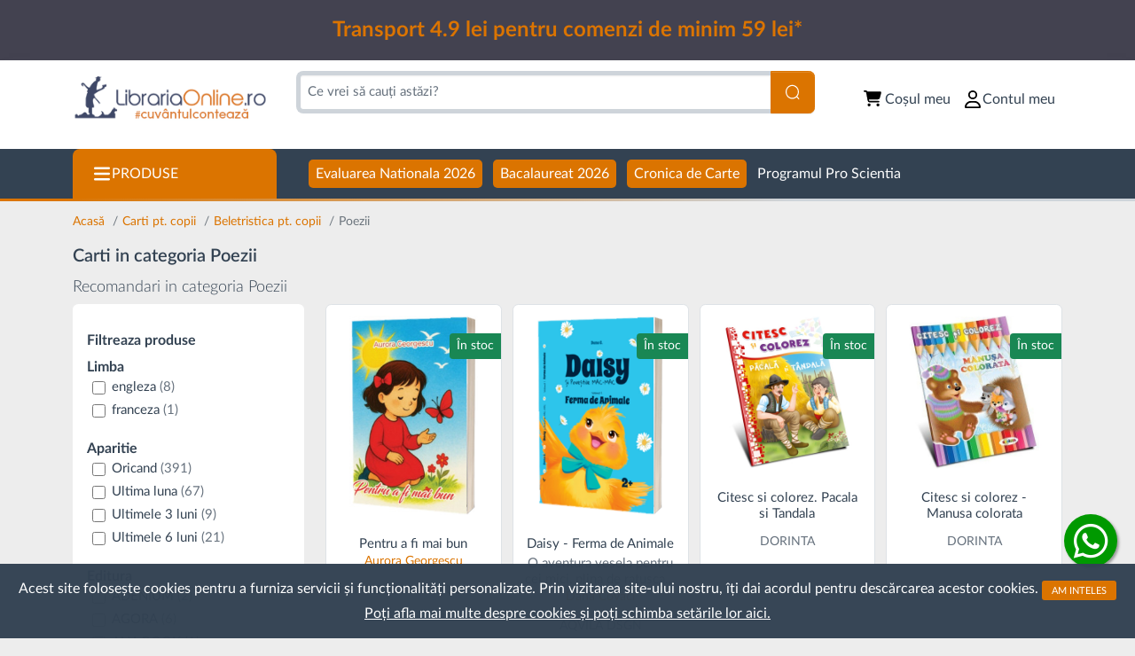

--- FILE ---
content_type: text/html; charset=UTF-8
request_url: https://www.librariaonline.ro/carti_pt_copii/beletristica_pt_copii/poezii/tip,disponibile/autor,1004265,blandiana_ana/
body_size: 53005
content:
                    <script type="application/javascript">
                        
                        window.filter_api_url = "https://api.librariaonline.ro/api/v1/category/get/products/librariaonline.ro/1000687"
                        window.localStorage.setItem("filters", "[{\"attr_id\":24,\"name\":\"Limba\",\"slug\":\"limba\",\"sort_order\":10,\"multiple_option\":1,\"count\":9,\"values\":[{\"sort_order\":0,\"attr_name\":\"engleza\",\"value_id\":93313,\"attr_slug\":\"engleza\",\"count\":8},{\"sort_order\":0,\"attr_name\":\"franceza\",\"value_id\":93710,\"attr_slug\":\"franceza\",\"count\":1}]},{\"attr_id\":47,\"name\":\"Aparitie\",\"slug\":\"aparitie\",\"sort_order\":0,\"multiple_option\":0,\"count\":412,\"values\":[{\"sort_order\":0,\"attr_name\":\"Oricand\",\"value_id\":18283,\"attr_slug\":\"oricand\",\"count\":391},{\"sort_order\":0,\"attr_name\":\"Ultima luna\",\"value_id\":18284,\"attr_slug\":\"ultima-luna\",\"count\":67},{\"sort_order\":0,\"attr_name\":\"Ultimele 3 luni\",\"value_id\":18285,\"attr_slug\":\"ultimele-trei-luni\",\"count\":9},{\"sort_order\":0,\"attr_name\":\"Ultimele 6 luni\",\"value_id\":18286,\"attr_slug\":\"ultimele-sase-luni\",\"count\":21}]},{\"attr_id\":44,\"name\":\"Editura\",\"slug\":\"editura\",\"sort_order\":0,\"multiple_option\":0,\"count\":408,\"values\":[{\"sort_order\":0,\"attr_name\":\"ADENIUM\",\"value_id\":22679,\"attr_slug\":\"adenium\",\"count\":2},{\"sort_order\":0,\"attr_name\":\"AGORA\",\"value_id\":21404,\"attr_slug\":\"agora\",\"count\":6},{\"sort_order\":0,\"attr_name\":\"AHA BOOK\",\"value_id\":23595,\"attr_slug\":\"aha-book\",\"count\":1},{\"sort_order\":0,\"attr_name\":\"AMETIST 92\",\"value_id\":21309,\"attr_slug\":\"ametist-92\",\"count\":1},{\"sort_order\":0,\"attr_name\":\"ANDREAS\",\"value_id\":21809,\"attr_slug\":\"andreas\",\"count\":7},{\"sort_order\":0,\"attr_name\":\"AQUILA\",\"value_id\":21272,\"attr_slug\":\"aquila\",\"count\":20},{\"sort_order\":0,\"attr_name\":\"ARS LIBRI\",\"value_id\":21682,\"attr_slug\":\"ars-libri\",\"count\":2},{\"sort_order\":0,\"attr_name\":\"ART GRUP EDITORIAL\",\"value_id\":21640,\"attr_slug\":\"art-grup-editorial\",\"count\":2},{\"sort_order\":0,\"attr_name\":\"ART GRUP EDITORIAL (PROMO)\",\"value_id\":23309,\"attr_slug\":\"art-grup-editorial-promo\",\"count\":3},{\"sort_order\":0,\"attr_name\":\"ARTHUR\",\"value_id\":22050,\"attr_slug\":\"arthur\",\"count\":15},{\"sort_order\":0,\"attr_name\":\"ASCR (PROMO)\",\"value_id\":23405,\"attr_slug\":\"ascr-promo\",\"count\":1},{\"sort_order\":0,\"attr_name\":\"ASTRO\",\"value_id\":21660,\"attr_slug\":\"astro\",\"count\":10},{\"sort_order\":0,\"attr_name\":\"Aqvila DSGN\",\"value_id\":94343,\"attr_slug\":\"aqvila-dsgn\",\"count\":1},{\"sort_order\":0,\"attr_name\":\"BIBLION\",\"value_id\":21916,\"attr_slug\":\"biblion\",\"count\":1},{\"sort_order\":0,\"attr_name\":\"BLASSCO\",\"value_id\":21354,\"attr_slug\":\"blassco\",\"count\":1},{\"sort_order\":0,\"attr_name\":\"BLINK\",\"value_id\":22848,\"attr_slug\":\"blink\",\"count\":3},{\"sort_order\":0,\"attr_name\":\"BONIFACIU\",\"value_id\":22704,\"attr_slug\":\"bonifaciu\",\"count\":1},{\"sort_order\":0,\"attr_name\":\"BOOKLET\",\"value_id\":21614,\"attr_slug\":\"booklet\",\"count\":1},{\"sort_order\":0,\"attr_name\":\"CARMINIS\",\"value_id\":21322,\"attr_slug\":\"carminis\",\"count\":7},{\"sort_order\":0,\"attr_name\":\"CARTEA COPIILOR\",\"value_id\":21553,\"attr_slug\":\"cartea-copiilor\",\"count\":1},{\"sort_order\":0,\"attr_name\":\"CARTEA ROMANEASCA\",\"value_id\":21355,\"attr_slug\":\"cartea-romaneasca\",\"count\":6},{\"sort_order\":0,\"attr_name\":\"CARTEX\",\"value_id\":21304,\"attr_slug\":\"cartex\",\"count\":10},{\"sort_order\":0,\"attr_name\":\"CARTEX 2000 (PROMO)\",\"value_id\":22900,\"attr_slug\":\"cartex-2000-promo\",\"count\":4},{\"sort_order\":0,\"attr_name\":\"CARTIER\",\"value_id\":21460,\"attr_slug\":\"cartier\",\"count\":5},{\"sort_order\":0,\"attr_name\":\"CARTILE TANGO\",\"value_id\":21597,\"attr_slug\":\"cartile-tango\",\"count\":1},{\"sort_order\":0,\"attr_name\":\"CASA\",\"value_id\":21889,\"attr_slug\":\"casa\",\"count\":1},{\"sort_order\":0,\"attr_name\":\"CORINT\",\"value_id\":21274,\"attr_slug\":\"corint\",\"count\":10},{\"sort_order\":0,\"attr_name\":\"CORINT (PROMO)\",\"value_id\":23425,\"attr_slug\":\"corint-promo\",\"count\":1},{\"sort_order\":0,\"attr_name\":\"CORINT EDUCATIONAL\",\"value_id\":22855,\"attr_slug\":\"corint-educational\",\"count\":1},{\"sort_order\":0,\"attr_name\":\"CREATOR\",\"value_id\":23421,\"attr_slug\":\"creator\",\"count\":11},{\"sort_order\":0,\"attr_name\":\"CURTEA VECHE\",\"value_id\":21247,\"attr_slug\":\"curtea-veche\",\"count\":2},{\"sort_order\":0,\"attr_name\":\"DACIA\",\"value_id\":21407,\"attr_slug\":\"dacia\",\"count\":3},{\"sort_order\":0,\"attr_name\":\"DIDACTICA PUBLISHING HOUSE\",\"value_id\":21587,\"attr_slug\":\"didactica-publishing-house\",\"count\":6},{\"sort_order\":0,\"attr_name\":\"DIDACTICA SI PEDAGOGICA\",\"value_id\":21294,\"attr_slug\":\"didactica-si-pedagogica\",\"count\":2},{\"sort_order\":0,\"attr_name\":\"DONARIS\",\"value_id\":22526,\"attr_slug\":\"donaris\",\"count\":2},{\"sort_order\":0,\"attr_name\":\"DORINTA\",\"value_id\":23045,\"attr_slug\":\"dorinta\",\"count\":23},{\"sort_order\":0,\"attr_name\":\"EDITURA CARTEA ROMANEASCA\",\"value_id\":23338,\"attr_slug\":\"editura-cartea-romaneasca\",\"count\":1},{\"sort_order\":0,\"attr_name\":\"EIKON\",\"value_id\":21564,\"attr_slug\":\"eikon\",\"count\":4},{\"sort_order\":0,\"attr_name\":\"EMIA\",\"value_id\":21411,\"attr_slug\":\"emia\",\"count\":9},{\"sort_order\":0,\"attr_name\":\"FRONTIERA\",\"value_id\":23012,\"attr_slug\":\"frontiera\",\"count\":4},{\"sort_order\":0,\"attr_name\":\"FUNDATIA SCRISUL ROMANESC\",\"value_id\":21678,\"attr_slug\":\"fundatia-scrisul-romanesc\",\"count\":1},{\"sort_order\":0,\"attr_name\":\"GALAXIA GUTENBERG\",\"value_id\":23145,\"attr_slug\":\"galaxia-gutenberg\",\"count\":1},{\"sort_order\":0,\"attr_name\":\"GAMA\",\"value_id\":21364,\"attr_slug\":\"gama\",\"count\":1},{\"sort_order\":0,\"attr_name\":\"GARAMOND\",\"value_id\":21248,\"attr_slug\":\"garamond\",\"count\":1},{\"sort_order\":0,\"attr_name\":\"GIRASOL\",\"value_id\":21783,\"attr_slug\":\"girasol\",\"count\":4},{\"sort_order\":0,\"attr_name\":\"GRAMAR\",\"value_id\":21305,\"attr_slug\":\"gramar\",\"count\":2},{\"sort_order\":0,\"attr_name\":\"HERRA\",\"value_id\":21516,\"attr_slug\":\"herra\",\"count\":9},{\"sort_order\":0,\"attr_name\":\"HUMANITAS\",\"value_id\":21243,\"attr_slug\":\"humanitas\",\"count\":2},{\"sort_order\":0,\"attr_name\":\"HUMANITAS JUNIOR\",\"value_id\":21325,\"attr_slug\":\"humanitas-junior\",\"count\":1},{\"sort_order\":0,\"attr_name\":\"IDEEA EUROPEANA\",\"value_id\":21560,\"attr_slug\":\"ideea-europeana\",\"count\":1},{\"sort_order\":0,\"attr_name\":\"LETRAS\",\"value_id\":22963,\"attr_slug\":\"letras\",\"count\":4},{\"sort_order\":0,\"attr_name\":\"LIBRIS EDITORIAL\",\"value_id\":22997,\"attr_slug\":\"libris-editorial\",\"count\":1},{\"sort_order\":0,\"attr_name\":\"LITERA\",\"value_id\":21235,\"attr_slug\":\"litera\",\"count\":14},{\"sort_order\":0,\"attr_name\":\"LITERA (PROMO)\",\"value_id\":23344,\"attr_slug\":\"litera-promo\",\"count\":1},{\"sort_order\":0,\"attr_name\":\"LIZUKA EDUCATIV\",\"value_id\":23275,\"attr_slug\":\"lizuka-educativ\",\"count\":4},{\"sort_order\":0,\"attr_name\":\"LUCMAN\",\"value_id\":21237,\"attr_slug\":\"lucman\",\"count\":4},{\"sort_order\":0,\"attr_name\":\"MACMILLAN\",\"value_id\":22038,\"attr_slug\":\"macmillan\",\"count\":9},{\"sort_order\":0,\"attr_name\":\"MAXIM BIT\",\"value_id\":22150,\"attr_slug\":\"maxim-bit\",\"count\":5},{\"sort_order\":0,\"attr_name\":\"METEOR PRESS\",\"value_id\":21312,\"attr_slug\":\"meteor-press\",\"count\":1},{\"sort_order\":0,\"attr_name\":\"MINERVA\",\"value_id\":21577,\"attr_slug\":\"minerva\",\"count\":2},{\"sort_order\":0,\"attr_name\":\"NEVERLAND\",\"value_id\":21759,\"attr_slug\":\"neverland\",\"count\":2},{\"sort_order\":0,\"attr_name\":\"NICULESCU\",\"value_id\":21231,\"attr_slug\":\"niculescu\",\"count\":2},{\"sort_order\":0,\"attr_name\":\"OBIECTIV\",\"value_id\":21301,\"attr_slug\":\"obiectiv\",\"count\":2},{\"sort_order\":0,\"attr_name\":\"PANDORA-M\",\"value_id\":21356,\"attr_slug\":\"pandora-m\",\"count\":2},{\"sort_order\":0,\"attr_name\":\"PARALELA 45\",\"value_id\":21240,\"attr_slug\":\"paralela-45\",\"count\":4},{\"sort_order\":0,\"attr_name\":\"PAVCON\",\"value_id\":23194,\"attr_slug\":\"pavcon\",\"count\":1},{\"sort_order\":0,\"attr_name\":\"PAVEL CORUT\",\"value_id\":21359,\"attr_slug\":\"pavel-corut\",\"count\":1},{\"sort_order\":0,\"attr_name\":\"PESCARUS\",\"value_id\":21963,\"attr_slug\":\"pescarus\",\"count\":4},{\"sort_order\":0,\"attr_name\":\"POSEIDON\",\"value_id\":22421,\"attr_slug\":\"poseidon\",\"count\":1},{\"sort_order\":0,\"attr_name\":\"PRESTIGE\",\"value_id\":21616,\"attr_slug\":\"prestige\",\"count\":1},{\"sort_order\":0,\"attr_name\":\"PRESTIGE KIDS\",\"value_id\":23050,\"attr_slug\":\"prestige-kids\",\"count\":3},{\"sort_order\":0,\"attr_name\":\"PROEMA\",\"value_id\":21708,\"attr_slug\":\"proema\",\"count\":1},{\"sort_order\":0,\"attr_name\":\"PRUT\",\"value_id\":22331,\"attr_slug\":\"prut\",\"count\":21},{\"sort_order\":0,\"attr_name\":\"PRUT INTERNATIONAL\",\"value_id\":21871,\"attr_slug\":\"prut-international\",\"count\":9},{\"sort_order\":0,\"attr_name\":\"RAO\",\"value_id\":21241,\"attr_slug\":\"rao\",\"count\":1},{\"sort_order\":0,\"attr_name\":\"REGIS\",\"value_id\":21261,\"attr_slug\":\"regis\",\"count\":14},{\"sort_order\":0,\"attr_name\":\"REVISTA TIMPUL\",\"value_id\":23492,\"attr_slug\":\"revista-timpul\",\"count\":1},{\"sort_order\":0,\"attr_name\":\"ROVIMED\",\"value_id\":21269,\"attr_slug\":\"rovimed\",\"count\":7},{\"sort_order\":0,\"attr_name\":\"ROXEL\",\"value_id\":21257,\"attr_slug\":\"roxel\",\"count\":8},{\"sort_order\":0,\"attr_name\":\"SALVEAZA O CARTE\",\"value_id\":23579,\"attr_slug\":\"salveaza-o-carte\",\"count\":1},{\"sort_order\":0,\"attr_name\":\"SIGMA\",\"value_id\":21302,\"attr_slug\":\"sigma\",\"count\":1},{\"sort_order\":0,\"attr_name\":\"SIGNATURA\",\"value_id\":23555,\"attr_slug\":\"signatura\",\"count\":1},{\"sort_order\":0,\"attr_name\":\"SILVIUS LIBRIS\",\"value_id\":23053,\"attr_slug\":\"silvius-libris\",\"count\":6},{\"sort_order\":0,\"attr_name\":\"SIMPLU\",\"value_id\":21716,\"attr_slug\":\"simplu\",\"count\":10},{\"sort_order\":0,\"attr_name\":\"SOPHIA\",\"value_id\":21773,\"attr_slug\":\"sophia\",\"count\":1},{\"sort_order\":0,\"attr_name\":\"STEFAN\",\"value_id\":21366,\"attr_slug\":\"stefan\",\"count\":20},{\"sort_order\":0,\"attr_name\":\"TANA\",\"value_id\":21338,\"attr_slug\":\"tana\",\"count\":2},{\"sort_order\":0,\"attr_name\":\"TEDIT FZH\",\"value_id\":21684,\"attr_slug\":\"tedit-fzh\",\"count\":1},{\"sort_order\":0,\"attr_name\":\"TEHNO-ART\",\"value_id\":22098,\"attr_slug\":\"tehno-art\",\"count\":1},{\"sort_order\":0,\"attr_name\":\"TOP PUBLISHING\",\"value_id\":23134,\"attr_slug\":\"top-publishing\",\"count\":3},{\"sort_order\":0,\"attr_name\":\"UNICART\",\"value_id\":22998,\"attr_slug\":\"unicart\",\"count\":1},{\"sort_order\":0,\"attr_name\":\"UNIVERS\",\"value_id\":21361,\"attr_slug\":\"univers\",\"count\":2},{\"sort_order\":0,\"attr_name\":\"UNIVERS ENCICLOPEDIC\",\"value_id\":21245,\"attr_slug\":\"univers-enciclopedic\",\"count\":1},{\"sort_order\":0,\"attr_name\":\"VELLANT\",\"value_id\":21578,\"attr_slug\":\"vellant\",\"count\":1},{\"sort_order\":0,\"attr_name\":\"VIATA SI SANATATE\",\"value_id\":21898,\"attr_slug\":\"viata-si-sanatate\",\"count\":8},{\"sort_order\":0,\"attr_name\":\"VIATA SI SANATATE (PROMO)\",\"value_id\":23404,\"attr_slug\":\"viata-si-sanatate-promo\",\"count\":1},{\"sort_order\":0,\"attr_name\":\"VOX\",\"value_id\":21244,\"attr_slug\":\"vox\",\"count\":2}]},{\"attr_id\":48,\"name\":\"Disponibilitate\",\"slug\":\"disponibilitate\",\"sort_order\":0,\"multiple_option\":0,\"count\":405,\"values\":[{\"sort_order\":0,\"attr_name\":\"Epuizat\",\"value_id\":92898,\"attr_slug\":\"epuizat\",\"count\":146},{\"sort_order\":0,\"attr_name\":\"Final de tiraj\",\"value_id\":18289,\"attr_slug\":\"final-de-tiraj\",\"count\":5},{\"sort_order\":0,\"attr_name\":\"In curs de reaprovizionare\",\"value_id\":92899,\"attr_slug\":\"in-curs-de-reaprovizionare\",\"count\":33},{\"sort_order\":0,\"attr_name\":\"In stoc\",\"value_id\":18287,\"attr_slug\":\"in-stoc\",\"count\":130},{\"sort_order\":0,\"attr_name\":\"Indisponibil\",\"value_id\":92897,\"attr_slug\":\"indisponibil\",\"count\":91}]},{\"attr_id\":43,\"name\":\"Tip produs\",\"slug\":\"tip-produs\",\"sort_order\":0,\"multiple_option\":0,\"count\":387,\"values\":[{\"sort_order\":0,\"attr_name\":\"Carti\",\"value_id\":92900,\"attr_slug\":\"carti\",\"count\":387}]},{\"attr_id\":46,\"name\":\"Autor\",\"slug\":\"autor\",\"sort_order\":0,\"multiple_option\":0,\"count\":386,\"values\":[{\"sort_order\":0,\"attr_name\":\"***\",\"value_id\":25843,\"attr_slug\":\"\",\"count\":39},{\"sort_order\":0,\"attr_name\":\"Abdulea, Petcu\",\"value_id\":25875,\"attr_slug\":\"abdulea-petcu\",\"count\":2},{\"sort_order\":0,\"attr_name\":\"Agenor, Crisan\",\"value_id\":26127,\"attr_slug\":\"agenor-crisan\",\"count\":1},{\"sort_order\":0,\"attr_name\":\"Alecsandri, Vasile\",\"value_id\":26358,\"attr_slug\":\"alecsandri-vasile\",\"count\":16},{\"sort_order\":0,\"attr_name\":\"Alexandrescu, Grigore\",\"value_id\":26443,\"attr_slug\":\"alexandrescu-grigore\",\"count\":7},{\"sort_order\":0,\"attr_name\":\"Alexandru, Laura\",\"value_id\":26485,\"attr_slug\":\"alexandru-laura\",\"count\":1},{\"sort_order\":0,\"attr_name\":\"Anton, Ion\",\"value_id\":27191,\"attr_slug\":\"anton-ion\",\"count\":2},{\"sort_order\":0,\"attr_name\":\"Ardeleanu, Ana\",\"value_id\":27367,\"attr_slug\":\"ardeleanu-ana\",\"count\":1},{\"sort_order\":0,\"attr_name\":\"Arghezi, Tudor\",\"value_id\":27397,\"attr_slug\":\"arghezi-tudor\",\"count\":6},{\"sort_order\":0,\"attr_name\":\"Arghirescu, Aurelia\",\"value_id\":27399,\"attr_slug\":\"arghirescu-aurelia\",\"count\":1},{\"sort_order\":0,\"attr_name\":\"Avi\",\"value_id\":27779,\"attr_slug\":\"avi\",\"count\":1},{\"sort_order\":0,\"attr_name\":\"Bacalbasa, Anton\",\"value_id\":27879,\"attr_slug\":\"bacalbasa-anton\",\"count\":1},{\"sort_order\":0,\"attr_name\":\"Bacovia, George\",\"value_id\":27946,\"attr_slug\":\"bacovia-george\",\"count\":4},{\"sort_order\":0,\"attr_name\":\"Balan, Sanda Alina\",\"value_id\":28219,\"attr_slug\":\"balan-sanda-alina\",\"count\":2},{\"sort_order\":0,\"attr_name\":\"Barbu, Ion\",\"value_id\":28558,\"attr_slug\":\"barbu-ion\",\"count\":2},{\"sort_order\":0,\"attr_name\":\"Barrett, Hayley\",\"value_id\":28736,\"attr_slug\":\"barrett-hayley\",\"count\":1},{\"sort_order\":0,\"attr_name\":\"Batali, Lidia\",\"value_id\":28887,\"attr_slug\":\"batali-lidia\",\"count\":2},{\"sort_order\":0,\"attr_name\":\"Becher, Irina\",\"value_id\":29075,\"attr_slug\":\"becher-irina\",\"count\":1},{\"sort_order\":0,\"attr_name\":\"Bejan, Nicuta\",\"value_id\":29176,\"attr_slug\":\"bejan-nicuta\",\"count\":1},{\"sort_order\":0,\"attr_name\":\"Bica, Florin\",\"value_id\":29719,\"attr_slug\":\"bica-florin\",\"count\":1},{\"sort_order\":0,\"attr_name\":\"Bican, Florin\",\"value_id\":29722,\"attr_slug\":\"bican-florin\",\"count\":1},{\"sort_order\":0,\"attr_name\":\"Biris, Ioan\",\"value_id\":29838,\"attr_slug\":\"biris-ioan\",\"count\":1},{\"sort_order\":0,\"attr_name\":\"Blaga, Lucian\",\"value_id\":29955,\"attr_slug\":\"blaga-lucian\",\"count\":1},{\"sort_order\":0,\"attr_name\":\"Blandiana, Ana\",\"value_id\":30014,\"attr_slug\":\"blandiana-ana\",\"count\":2},{\"sort_order\":0,\"attr_name\":\"Bloju, Fineta\",\"value_id\":30067,\"attr_slug\":\"bloju-fineta\",\"count\":1},{\"sort_order\":0,\"attr_name\":\"Bolanu, Elena\",\"value_id\":30362,\"attr_slug\":\"bolanu-elena\",\"count\":7},{\"sort_order\":0,\"attr_name\":\"Bolintineanu, Dimitrie\",\"value_id\":30385,\"attr_slug\":\"bolintineanu-dimitrie\",\"count\":4},{\"sort_order\":0,\"attr_name\":\"Bora, Lidia\",\"value_id\":30509,\"attr_slug\":\"bora-lidia\",\"count\":2},{\"sort_order\":0,\"attr_name\":\"Brega, Silvia Ursache\",\"value_id\":31059,\"attr_slug\":\"brega-silvia-ursache\",\"count\":1},{\"sort_order\":0,\"attr_name\":\"Brown, Margaret Wise\",\"value_id\":31340,\"attr_slug\":\"brown-margaret-wise\",\"count\":1},{\"sort_order\":0,\"attr_name\":\"Buciuman, Ion\",\"value_id\":31492,\"attr_slug\":\"buciuman-ion\",\"count\":1},{\"sort_order\":0,\"attr_name\":\"Buzea, Constanta\",\"value_id\":32044,\"attr_slug\":\"buzea-constanta\",\"count\":1},{\"sort_order\":0,\"attr_name\":\"Caragiale, Ion Luca\",\"value_id\":32513,\"attr_slug\":\"caragiale-ion-luca\",\"count\":2},{\"sort_order\":0,\"attr_name\":\"Carianopol, Virginia\",\"value_id\":32580,\"attr_slug\":\"carianopol-virginia\",\"count\":1},{\"sort_order\":0,\"attr_name\":\"Cassian, Nina\",\"value_id\":32815,\"attr_slug\":\"cassian-nina\",\"count\":9},{\"sort_order\":0,\"attr_name\":\"Catalina, Vrinceanu Iulia\",\"value_id\":32861,\"attr_slug\":\"catalina-vrinceanu-iulia\",\"count\":1},{\"sort_order\":0,\"attr_name\":\"Catana, Benoni\",\"value_id\":32865,\"attr_slug\":\"catana-benoni\",\"count\":1},{\"sort_order\":0,\"attr_name\":\"Cazimir, Otilia\",\"value_id\":32990,\"attr_slug\":\"cazimir-otilia\",\"count\":6},{\"sort_order\":0,\"attr_name\":\"Cegodari, Olesea\",\"value_id\":33029,\"attr_slug\":\"cegodari-olesea\",\"count\":1},{\"sort_order\":0,\"attr_name\":\"Chiazna, Luiza\",\"value_id\":33396,\"attr_slug\":\"chiazna-luiza\",\"count\":1},{\"sort_order\":0,\"attr_name\":\"Chirtoaca, Maria\",\"value_id\":33558,\"attr_slug\":\"chirtoaca-maria\",\"count\":2},{\"sort_order\":0,\"attr_name\":\"Ciocanu, Aurel\",\"value_id\":33867,\"attr_slug\":\"ciocanu-aurel\",\"count\":1},{\"sort_order\":0,\"attr_name\":\"Constantin, Izabela\",\"value_id\":34739,\"attr_slug\":\"constantin-izabela\",\"count\":3},{\"sort_order\":0,\"attr_name\":\"Corut, Pavel\",\"value_id\":35077,\"attr_slug\":\"corut-pavel\",\"count\":1},{\"sort_order\":0,\"attr_name\":\"Cosbuc, George\",\"value_id\":35087,\"attr_slug\":\"cosbuc-george\",\"count\":18},{\"sort_order\":0,\"attr_name\":\"Covrig, Elena\",\"value_id\":35302,\"attr_slug\":\"covrig-elena\",\"count\":1},{\"sort_order\":0,\"attr_name\":\"Cozma, Veronica\",\"value_id\":35345,\"attr_slug\":\"cozma-veronica\",\"count\":1},{\"sort_order\":0,\"attr_name\":\"Craciun, Vera\",\"value_id\":35376,\"attr_slug\":\"craciun-vera\",\"count\":1},{\"sort_order\":0,\"attr_name\":\"Crasnaru, Daniela\",\"value_id\":35440,\"attr_slug\":\"crasnaru-daniela\",\"count\":1},{\"sort_order\":0,\"attr_name\":\"Cuibaru, Felicia\",\"value_id\":35847,\"attr_slug\":\"cuibaru-felicia\",\"count\":1},{\"sort_order\":0,\"attr_name\":\"David, Mariana\",\"value_id\":36471,\"attr_slug\":\"david-mariana\",\"count\":1},{\"sort_order\":0,\"attr_name\":\"De La Fontaine, Jean\",\"value_id\":36615,\"attr_slug\":\"de-la-fontaine-jean\",\"count\":1},{\"sort_order\":0,\"attr_name\":\"Debattista, Marina\",\"value_id\":36730,\"attr_slug\":\"debattista-marina\",\"count\":1},{\"sort_order\":0,\"attr_name\":\"Dobran, Adela\",\"value_id\":37470,\"attr_slug\":\"dobran-adela\",\"count\":2},{\"sort_order\":0,\"attr_name\":\"Donaldson, Julia\",\"value_id\":37685,\"attr_slug\":\"donaldson-julia\",\"count\":1},{\"sort_order\":0,\"attr_name\":\"Dumitrescu, Ion\",\"value_id\":38406,\"attr_slug\":\"dumitrescu-ion\",\"count\":1},{\"sort_order\":0,\"attr_name\":\"Eliot, T.S.\",\"value_id\":38907,\"attr_slug\":\"eliot-t-s\",\"count\":1},{\"sort_order\":0,\"attr_name\":\"Eminescu, Mihai\",\"value_id\":39026,\"attr_slug\":\"eminescu-mihai\",\"count\":21},{\"sort_order\":0,\"attr_name\":\"Epure, Simona\",\"value_id\":39200,\"attr_slug\":\"epure-simona\",\"count\":2},{\"sort_order\":0,\"attr_name\":\"Farago, Elena\",\"value_id\":39527,\"attr_slug\":\"farago-elena\",\"count\":10},{\"sort_order\":0,\"attr_name\":\"Forward, Toby\",\"value_id\":40391,\"attr_slug\":\"forward-toby\",\"count\":1},{\"sort_order\":0,\"attr_name\":\"Gadiuta, Alexandru\",\"value_id\":40893,\"attr_slug\":\"gadiuta-alexandru\",\"count\":1},{\"sort_order\":0,\"attr_name\":\"Galbinasu, Florentina\",\"value_id\":40970,\"attr_slug\":\"galbinasu-florentina\",\"count\":1},{\"sort_order\":0,\"attr_name\":\"Garleanu, Emil\",\"value_id\":41164,\"attr_slug\":\"garleanu-emil\",\"count\":1},{\"sort_order\":0,\"attr_name\":\"Gavrila, Doina\",\"value_id\":41258,\"attr_slug\":\"gavrila-doina\",\"count\":1},{\"sort_order\":0,\"attr_name\":\"Geanta, Roxana\",\"value_id\":41323,\"attr_slug\":\"geanta-roxana\",\"count\":1},{\"sort_order\":0,\"attr_name\":\"Georgescu, Aurora\",\"value_id\":41420,\"attr_slug\":\"georgescu-aurora\",\"count\":2},{\"sort_order\":0,\"attr_name\":\"Getta, Zamfiroiu\",\"value_id\":41542,\"attr_slug\":\"getta-zamfiroiu\",\"count\":2},{\"sort_order\":0,\"attr_name\":\"Goga, Octavian\",\"value_id\":42171,\"attr_slug\":\"goga-octavian\",\"count\":10},{\"sort_order\":0,\"attr_name\":\"Gramescu, Ana\",\"value_id\":42573,\"attr_slug\":\"gramescu-ana\",\"count\":2},{\"sort_order\":0,\"attr_name\":\"Groza, Vasile\",\"value_id\":43036,\"attr_slug\":\"groza-vasile\",\"count\":1},{\"sort_order\":0,\"attr_name\":\"Harris, Charlaine\",\"value_id\":43745,\"attr_slug\":\"harris-charlaine\",\"count\":1},{\"sort_order\":0,\"attr_name\":\"Hogas, Calistrat\",\"value_id\":44575,\"attr_slug\":\"hogas-calistrat\",\"count\":1},{\"sort_order\":0,\"attr_name\":\"Ilisie, Gabrilela\",\"value_id\":45464,\"attr_slug\":\"ilisie-gabrilela\",\"count\":1},{\"sort_order\":0,\"attr_name\":\"Iosif, Stefan Octavian\",\"value_id\":45911,\"attr_slug\":\"iosif-stefan-octavian\",\"count\":5},{\"sort_order\":0,\"attr_name\":\"Irimescu, Flavia\",\"value_id\":45948,\"attr_slug\":\"irimescu-flavia\",\"count\":1},{\"sort_order\":0,\"attr_name\":\"Ispirescu, Petre\",\"value_id\":46039,\"attr_slug\":\"ispirescu-petre\",\"count\":1},{\"sort_order\":0,\"attr_name\":\"Karol, Wojtyla\",\"value_id\":47058,\"attr_slug\":\"karol-wojtyla\",\"count\":1},{\"sort_order\":0,\"attr_name\":\"Kipling, Rudyard\",\"value_id\":47548,\"attr_slug\":\"kipling-rudyard\",\"count\":1},{\"sort_order\":0,\"attr_name\":\"Klaus, P. C\",\"value_id\":47618,\"attr_slug\":\"klaus-p-c\",\"count\":1},{\"sort_order\":0,\"attr_name\":\"Labis, Nicolae\",\"value_id\":48188,\"attr_slug\":\"labis-nicolae\",\"count\":2},{\"sort_order\":0,\"attr_name\":\"Latcu-Teodosia, Zorica\",\"value_id\":48502,\"attr_slug\":\"latcu-teodosia-zorica\",\"count\":1},{\"sort_order\":0,\"attr_name\":\"Lennon, John\",\"value_id\":48972,\"attr_slug\":\"lennon-john\",\"count\":1},{\"sort_order\":0,\"attr_name\":\"Lermontov, Mihail\",\"value_id\":49049,\"attr_slug\":\"lermontov-mihail\",\"count\":1},{\"sort_order\":0,\"attr_name\":\"Lopotaru, Alexandra\",\"value_id\":49602,\"attr_slug\":\"lopotaru-alexandra\",\"count\":1},{\"sort_order\":0,\"attr_name\":\"Lupu, Roxana\",\"value_id\":49972,\"attr_slug\":\"lupu-roxana\",\"count\":2},{\"sort_order\":0,\"attr_name\":\"Macedonski, Alexandru\",\"value_id\":50106,\"attr_slug\":\"macedonski-alexandru\",\"count\":7},{\"sort_order\":0,\"attr_name\":\"Malea, Elena\",\"value_id\":50427,\"attr_slug\":\"malea-elena\",\"count\":1},{\"sort_order\":0,\"attr_name\":\"McGee, Marni \",\"value_id\":51750,\"attr_slug\":\"mcgee-marni\",\"count\":1},{\"sort_order\":0,\"attr_name\":\"McLaughlin, Eoin\",\"value_id\":51837,\"attr_slug\":\"mclaughlin-eoin\",\"count\":1},{\"sort_order\":0,\"attr_name\":\"Melling, David\",\"value_id\":52006,\"attr_slug\":\"melling-david\",\"count\":3},{\"sort_order\":0,\"attr_name\":\"Meraru, Marcela\",\"value_id\":52064,\"attr_slug\":\"meraru-marcela\",\"count\":1},{\"sort_order\":0,\"attr_name\":\"Mihai, Nelica\",\"value_id\":52400,\"attr_slug\":\"mihai-nelica\",\"count\":2},{\"sort_order\":0,\"attr_name\":\"Minulescu, Ion\",\"value_id\":52733,\"attr_slug\":\"minulescu-ion\",\"count\":3},{\"sort_order\":0,\"attr_name\":\"Munteanu, Ion\",\"value_id\":53754,\"attr_slug\":\"munteanu-ion\",\"count\":3},{\"sort_order\":0,\"attr_name\":\"Muresan, Vianu\",\"value_id\":53835,\"attr_slug\":\"muresan-vianu\",\"count\":1},{\"sort_order\":0,\"attr_name\":\"Nohai, Iulian\",\"value_id\":55073,\"attr_slug\":\"nohai-iulian\",\"count\":1},{\"sort_order\":0,\"attr_name\":\"Onisor, Danusia\",\"value_id\":55634,\"attr_slug\":\"onisor-danusia\",\"count\":1},{\"sort_order\":0,\"attr_name\":\"Pann, Anton\",\"value_id\":56181,\"attr_slug\":\"pann-anton\",\"count\":3},{\"sort_order\":0,\"attr_name\":\"Pietraru, Luminita\",\"value_id\":57440,\"attr_slug\":\"pietraru-luminita\",\"count\":1},{\"sort_order\":0,\"attr_name\":\"Pillat, Ion\",\"value_id\":57467,\"attr_slug\":\"pillat-ion\",\"count\":3},{\"sort_order\":0,\"attr_name\":\"Popa, Paulina\",\"value_id\":58022,\"attr_slug\":\"popa-paulina\",\"count\":4},{\"sort_order\":0,\"attr_name\":\"Popovici, George\",\"value_id\":58267,\"attr_slug\":\"popovici-george\",\"count\":1},{\"sort_order\":0,\"attr_name\":\"Predescu, Mioara\",\"value_id\":58546,\"attr_slug\":\"predescu-mioara\",\"count\":1},{\"sort_order\":0,\"attr_name\":\"Radovici, Ana\",\"value_id\":59026,\"attr_slug\":\"radovici-ana\",\"count\":1},{\"sort_order\":0,\"attr_name\":\"Radulescu, Ion Heliade\",\"value_id\":59141,\"attr_slug\":\"radulescu-ion-heliade\",\"count\":1},{\"sort_order\":0,\"attr_name\":\"Raicu,Maria\",\"value_id\":59210,\"attr_slug\":\"raicu-maria\",\"count\":1},{\"sort_order\":0,\"attr_name\":\"Rowling, J. K.\",\"value_id\":60546,\"attr_slug\":\"rowling-j-k\",\"count\":2},{\"sort_order\":0,\"attr_name\":\"Sadoveanu, Mihail\",\"value_id\":60891,\"attr_slug\":\"sadoveanu-mihail\",\"count\":1},{\"sort_order\":0,\"attr_name\":\"Salazano, Tammi\",\"value_id\":60990,\"attr_slug\":\"salazano-tammi\",\"count\":1},{\"sort_order\":0,\"attr_name\":\"Scheffel, Annika\",\"value_id\":61531,\"attr_slug\":\"scheffel-annika\",\"count\":1},{\"sort_order\":0,\"attr_name\":\"Schomburg, Andrea\",\"value_id\":61675,\"attr_slug\":\"schomburg-andrea\",\"count\":1},{\"sort_order\":0,\"attr_name\":\"Senner, Katja \",\"value_id\":62071,\"attr_slug\":\"senner-katja\",\"count\":1},{\"sort_order\":0,\"attr_name\":\"Shakespeare, William\",\"value_id\":62348,\"attr_slug\":\"shakespeare-william\",\"count\":1},{\"sort_order\":0,\"attr_name\":\"Silverstein, Shel\",\"value_id\":62656,\"attr_slug\":\"silverstein-shel\",\"count\":2},{\"sort_order\":0,\"attr_name\":\"Sirbu, Alina\",\"value_id\":62899,\"attr_slug\":\"sirbu-alina\",\"count\":2},{\"sort_order\":0,\"attr_name\":\"Slavu, Vali\",\"value_id\":63014,\"attr_slug\":\"slavu-vali\",\"count\":1},{\"sort_order\":0,\"attr_name\":\"Smarandache, Anca \",\"value_id\":63041,\"attr_slug\":\"smarandache-anca\",\"count\":1},{\"sort_order\":0,\"attr_name\":\"Smarandache, George\",\"value_id\":63043,\"attr_slug\":\"smarandache-george\",\"count\":1},{\"sort_order\":0,\"attr_name\":\"Smigelschi, Anamaria\",\"value_id\":63057,\"attr_slug\":\"smigelschi-anamaria\",\"count\":1},{\"sort_order\":0,\"attr_name\":\"Sorescu, Marin\",\"value_id\":63381,\"attr_slug\":\"sorescu-marin\",\"count\":3},{\"sort_order\":0,\"attr_name\":\"Stan, Marian\",\"value_id\":63704,\"attr_slug\":\"stan-marian\",\"count\":1},{\"sort_order\":0,\"attr_name\":\"Stanca-Dinu, Loredana\",\"value_id\":63722,\"attr_slug\":\"stanca-dinu-loredana\",\"count\":1},{\"sort_order\":0,\"attr_name\":\"Stanciu, Marioara\",\"value_id\":63747,\"attr_slug\":\"stanciu-marioara\",\"count\":1},{\"sort_order\":0,\"attr_name\":\"Stanescu, Nichita\",\"value_id\":63842,\"attr_slug\":\"stanescu-nichita\",\"count\":2},{\"sort_order\":0,\"attr_name\":\"Sterian, Margareta\",\"value_id\":64180,\"attr_slug\":\"sterian-margareta\",\"count\":2},{\"sort_order\":0,\"attr_name\":\"Stevenson, Robert Louis\",\"value_id\":64220,\"attr_slug\":\"stevenson-robert-louis\",\"count\":1},{\"sort_order\":0,\"attr_name\":\"Stoicescu, Passionaria\",\"value_id\":64385,\"attr_slug\":\"stoicescu-passionaria\",\"count\":3},{\"sort_order\":0,\"attr_name\":\"Suceveanu, Arcadie\",\"value_id\":64642,\"attr_slug\":\"suceveanu-arcadie\",\"count\":1},{\"sort_order\":0,\"attr_name\":\"Tache, Niculae \",\"value_id\":64968,\"attr_slug\":\"tache-niculae\",\"count\":1},{\"sort_order\":0,\"attr_name\":\"Tamara, Ginju\",\"value_id\":65032,\"attr_slug\":\"tamara-ginju\",\"count\":1},{\"sort_order\":0,\"attr_name\":\"Tapalaga, Tatiana\",\"value_id\":65151,\"attr_slug\":\"tapalaga-tatiana\",\"count\":2},{\"sort_order\":0,\"attr_name\":\"Tartler,Grete\",\"value_id\":65208,\"attr_slug\":\"tartler-grete\",\"count\":1},{\"sort_order\":0,\"attr_name\":\"Taut, Elisabeta\",\"value_id\":65279,\"attr_slug\":\"taut-elisabeta\",\"count\":1},{\"sort_order\":0,\"attr_name\":\"Tautu, Inesa\",\"value_id\":65281,\"attr_slug\":\"tautu-inesa\",\"count\":7},{\"sort_order\":0,\"attr_name\":\"Tiderle, Carmen\",\"value_id\":65764,\"attr_slug\":\"tiderle-carmen\",\"count\":4},{\"sort_order\":0,\"attr_name\":\"Toma, Magdalena\",\"value_id\":66041,\"attr_slug\":\"toma-magdalena\",\"count\":1},{\"sort_order\":0,\"attr_name\":\"Topirceanu, George\",\"value_id\":66144,\"attr_slug\":\"topirceanu-george\",\"count\":17},{\"sort_order\":0,\"attr_name\":\"Ungerer, Tomi\",\"value_id\":66842,\"attr_slug\":\"ungerer-tomi\",\"count\":1},{\"sort_order\":0,\"attr_name\":\"Untesu, Adriana\",\"value_id\":66888,\"attr_slug\":\"untesu-adriana\",\"count\":1},{\"sort_order\":0,\"attr_name\":\"Vasile, Romanciuc\",\"value_id\":67356,\"attr_slug\":\"vasile-romanciuc\",\"count\":2},{\"sort_order\":0,\"attr_name\":\"Vasile, Voiculescu\",\"value_id\":67364,\"attr_slug\":\"vasile-voiculescu\",\"count\":1},{\"sort_order\":0,\"attr_name\":\"Vasiloiu, Maria-Ioana\",\"value_id\":67416,\"attr_slug\":\"vasiloiu-maria-ioana\",\"count\":1},{\"sort_order\":0,\"attr_name\":\"Verne, Jules\",\"value_id\":67572,\"attr_slug\":\"verne-jules\",\"count\":1},{\"sort_order\":0,\"attr_name\":\"Vieru, Grigore\",\"value_id\":67675,\"attr_slug\":\"vieru-grigore\",\"count\":12},{\"sort_order\":0,\"attr_name\":\"Visniec, Matei\",\"value_id\":67836,\"attr_slug\":\"visniec-matei\",\"count\":1},{\"sort_order\":0,\"attr_name\":\"Vizir, Elena\",\"value_id\":67861,\"attr_slug\":\"vizir-elena\",\"count\":2},{\"sort_order\":0,\"attr_name\":\"Vlahuta, Alexandru\",\"value_id\":67934,\"attr_slug\":\"vlahuta-alexandru\",\"count\":1},{\"sort_order\":0,\"attr_name\":\"Wadhwani, Alexandra\",\"value_id\":68227,\"attr_slug\":\"wadhwani-alexandra\",\"count\":1},{\"sort_order\":0,\"attr_name\":\"Wislawa, Szymborska\",\"value_id\":69077,\"attr_slug\":\"wislawa-szymborska\",\"count\":1},{\"sort_order\":0,\"attr_name\":\"Wisniewski, Gaya\",\"value_id\":69079,\"attr_slug\":\"wisniewski-gaya\",\"count\":1},{\"sort_order\":0,\"attr_name\":\"Wolf, Tony\",\"value_id\":69123,\"attr_slug\":\"wolf-tony\",\"count\":1}]},{\"attr_id\":3,\"name\":\"An Aparitie\",\"slug\":\"an_aparitie\",\"sort_order\":0,\"multiple_option\":0,\"count\":172,\"values\":[{\"sort_order\":41,\"attr_name\":\"2025\",\"value_id\":17589,\"attr_slug\":\"2025\",\"count\":12},{\"sort_order\":40,\"attr_name\":\"2024\",\"value_id\":17158,\"attr_slug\":\"2024\",\"count\":11},{\"sort_order\":39,\"attr_name\":\"2023\",\"value_id\":17157,\"attr_slug\":\"2023\",\"count\":22},{\"sort_order\":38,\"attr_name\":\"2022\",\"value_id\":17170,\"attr_slug\":\"2022\",\"count\":17},{\"sort_order\":37,\"attr_name\":\"2021\",\"value_id\":17151,\"attr_slug\":\"2021\",\"count\":18},{\"sort_order\":36,\"attr_name\":\"2020\",\"value_id\":17152,\"attr_slug\":\"2020\",\"count\":11},{\"sort_order\":35,\"attr_name\":\"2019\",\"value_id\":17155,\"attr_slug\":\"2019\",\"count\":10},{\"sort_order\":34,\"attr_name\":\"2018\",\"value_id\":17150,\"attr_slug\":\"2018\",\"count\":3},{\"sort_order\":33,\"attr_name\":\"2017\",\"value_id\":17156,\"attr_slug\":\"2017\",\"count\":15},{\"sort_order\":32,\"attr_name\":\"2016\",\"value_id\":17154,\"attr_slug\":\"2016\",\"count\":3},{\"sort_order\":31,\"attr_name\":\"2015\",\"value_id\":17169,\"attr_slug\":\"2015\",\"count\":8},{\"sort_order\":30,\"attr_name\":\"2014\",\"value_id\":17153,\"attr_slug\":\"2014\",\"count\":4},{\"sort_order\":29,\"attr_name\":\"2013\",\"value_id\":17166,\"attr_slug\":\"2013\",\"count\":14},{\"sort_order\":28,\"attr_name\":\"2012\",\"value_id\":17159,\"attr_slug\":\"2012\",\"count\":4},{\"sort_order\":26,\"attr_name\":\"2010\",\"value_id\":17162,\"attr_slug\":\"2010\",\"count\":2},{\"sort_order\":25,\"attr_name\":\"2009\",\"value_id\":17160,\"attr_slug\":\"2009\",\"count\":6},{\"sort_order\":24,\"attr_name\":\"2008\",\"value_id\":17165,\"attr_slug\":\"2008\",\"count\":2},{\"sort_order\":23,\"attr_name\":\"2007\",\"value_id\":17163,\"attr_slug\":\"2007\",\"count\":3},{\"sort_order\":22,\"attr_name\":\"2006\",\"value_id\":17172,\"attr_slug\":\"2006\",\"count\":1},{\"sort_order\":20,\"attr_name\":\"2004\",\"value_id\":17161,\"attr_slug\":\"2004\",\"count\":4},{\"sort_order\":19,\"attr_name\":\"2003\",\"value_id\":17171,\"attr_slug\":\"2003\",\"count\":1},{\"sort_order\":18,\"attr_name\":\"2002\",\"value_id\":17560,\"attr_slug\":\"2002\",\"count\":1}]},{\"attr_id\":4,\"name\":\"Coperta\",\"slug\":\"coperta\",\"sort_order\":0,\"multiple_option\":0,\"count\":72,\"values\":[{\"sort_order\":0,\"attr_name\":\"Brosata\",\"value_id\":545,\"attr_slug\":\"brosata\",\"count\":51},{\"sort_order\":0,\"attr_name\":\"Cartonata\",\"value_id\":546,\"attr_slug\":\"cartonata\",\"count\":21}]},{\"attr_id\":45,\"name\":\"Colectie\",\"slug\":\"colectie\",\"sort_order\":0,\"multiple_option\":0,\"count\":56,\"values\":[{\"sort_order\":0,\"attr_name\":\"AUTORI CANONICI\",\"value_id\":91500,\"attr_slug\":\"autori-canonici\",\"count\":1},{\"sort_order\":0,\"attr_name\":\"BIBLIOTECA PENTRU TOTI COPIII\",\"value_id\":92578,\"attr_slug\":\"biblioteca-pentru-toti-copiii\",\"count\":1},{\"sort_order\":0,\"attr_name\":\"BIBLIOTECA ROMANEASCA PENTRU COPII\",\"value_id\":91999,\"attr_slug\":\"biblioteca-romaneasca-pentru-copii\",\"count\":4},{\"sort_order\":0,\"attr_name\":\"CARTI ILUSTRATE 0-7 ANI\",\"value_id\":92497,\"attr_slug\":\"carti-ilustrate-0-7-ani\",\"count\":3},{\"sort_order\":0,\"attr_name\":\"CARTI ILUSTRATE CU POEZII\",\"value_id\":92431,\"attr_slug\":\"carti-ilustrate-cu-poezii\",\"count\":6},{\"sort_order\":0,\"attr_name\":\"CARTILE LUI RADU\",\"value_id\":91685,\"attr_slug\":\"cartile-lui-radu\",\"count\":2},{\"sort_order\":0,\"attr_name\":\"CLASICI ILUSTRATI ARTHUR\",\"value_id\":91675,\"attr_slug\":\"clasici-ilustrati-arthur\",\"count\":2},{\"sort_order\":0,\"attr_name\":\"CLASICI ROMANI (ANDREAS)\",\"value_id\":92526,\"attr_slug\":\"clasici-romani-andreas\",\"count\":3},{\"sort_order\":0,\"attr_name\":\"EDITIE DE COLECTIE\",\"value_id\":92639,\"attr_slug\":\"editie-de-colectie\",\"count\":2},{\"sort_order\":0,\"attr_name\":\"ELEVI DE 10 PLUS\",\"value_id\":92153,\"attr_slug\":\"elevi-de-10-plus\",\"count\":4},{\"sort_order\":0,\"attr_name\":\"HARRY POTTER\",\"value_id\":91669,\"attr_slug\":\"harry-potter\",\"count\":2},{\"sort_order\":0,\"attr_name\":\"JUNIOR\",\"value_id\":91512,\"attr_slug\":\"junior\",\"count\":2},{\"sort_order\":0,\"attr_name\":\"LITERATURA ROMANA CONTEMPORANA\",\"value_id\":91920,\"attr_slug\":\"literatura-romana-contemporana\",\"count\":1},{\"sort_order\":0,\"attr_name\":\"LITERATURA ROMANA MODERNA\",\"value_id\":91917,\"attr_slug\":\"literatura-romana-moderna\",\"count\":1},{\"sort_order\":0,\"attr_name\":\"LITERATURA ROMANA ROMANTICA\",\"value_id\":91919,\"attr_slug\":\"literatura-romana-romantica\",\"count\":2},{\"sort_order\":0,\"attr_name\":\"LUMEA COPILARIEI\",\"value_id\":91405,\"attr_slug\":\"lumea-copilariei\",\"count\":4},{\"sort_order\":0,\"attr_name\":\"LUX\",\"value_id\":92147,\"attr_slug\":\"lux\",\"count\":2},{\"sort_order\":0,\"attr_name\":\"PANDA\",\"value_id\":91455,\"attr_slug\":\"panda\",\"count\":2},{\"sort_order\":0,\"attr_name\":\"POEZII ILUSTRATE\",\"value_id\":91820,\"attr_slug\":\"poezii-ilustrate\",\"count\":1},{\"sort_order\":0,\"attr_name\":\"POEZIILE COPILARIEI CU CD\",\"value_id\":92330,\"attr_slug\":\"poeziile-copilariei-cu-cd\",\"count\":1},{\"sort_order\":0,\"attr_name\":\"PRIMII PASI\",\"value_id\":91943,\"attr_slug\":\"primii-pasi\",\"count\":1},{\"sort_order\":0,\"attr_name\":\"RETRO ARTHUR\",\"value_id\":91684,\"attr_slug\":\"retro-arthur\",\"count\":3},{\"sort_order\":0,\"attr_name\":\"UNICORN\",\"value_id\":92486,\"attr_slug\":\"unicorn\",\"count\":1},{\"sort_order\":0,\"attr_name\":\"VERSOCICLETA\",\"value_id\":92545,\"attr_slug\":\"versocicleta\",\"count\":4},{\"sort_order\":0,\"attr_name\":\"VIOLET HISTORY\",\"value_id\":92512,\"attr_slug\":\"violet-history\",\"count\":1}]},{\"attr_id\":13,\"name\":\"Genuri literare\",\"slug\":\"genuri_literare\",\"sort_order\":0,\"multiple_option\":1,\"count\":29,\"values\":[{\"sort_order\":0,\"attr_name\":\"Carti ilustrate\",\"value_id\":633,\"attr_slug\":\"carti-ilustrate\",\"count\":4},{\"sort_order\":0,\"attr_name\":\"Dezvoltare personala\",\"value_id\":622,\"attr_slug\":\"dezvoltare-personala-gen\",\"count\":1},{\"sort_order\":0,\"attr_name\":\"Eseuri si critica literara\",\"value_id\":637,\"attr_slug\":\"eseuri-si-critica-literara\",\"count\":1},{\"sort_order\":0,\"attr_name\":\"Literatura educativa\",\"value_id\":632,\"attr_slug\":\"literatura-educativa\",\"count\":5},{\"sort_order\":0,\"attr_name\":\"Literatura pentru copii\",\"value_id\":617,\"attr_slug\":\"literatura-pentru-copii\",\"count\":12},{\"sort_order\":0,\"attr_name\":\"Poezie clasica\",\"value_id\":658,\"attr_slug\":\"poezie-clasica\",\"count\":5},{\"sort_order\":0,\"attr_name\":\"Poezie contemporana\",\"value_id\":657,\"attr_slug\":\"poezie-contemporana\",\"count\":6},{\"sort_order\":0,\"attr_name\":\"Povesti si basme\",\"value_id\":634,\"attr_slug\":\"povesti-si-basme\",\"count\":4}]},{\"attr_id\":27,\"name\":\"Subiect\",\"slug\":\"subiect\",\"sort_order\":0,\"multiple_option\":1,\"count\":28,\"values\":[{\"sort_order\":0,\"attr_name\":\"Beletristica\",\"value_id\":4782,\"attr_slug\":\"beletristica\",\"count\":2},{\"sort_order\":0,\"attr_name\":\"Carti pentru copii\",\"value_id\":4779,\"attr_slug\":\"carti-pentru-copii\",\"count\":18},{\"sort_order\":0,\"attr_name\":\"Critica sociala prin umor\",\"value_id\":4850,\"attr_slug\":\"critica-sociala-prin-umor\",\"count\":1},{\"sort_order\":0,\"attr_name\":\"Familie si relatii intergenerationale\",\"value_id\":4775,\"attr_slug\":\"familie-si-relatii-intergenerationale\",\"count\":2},{\"sort_order\":0,\"attr_name\":\"Fictiune\",\"value_id\":4776,\"attr_slug\":\"fictiune\",\"count\":1},{\"sort_order\":0,\"attr_name\":\"Imaginatie si creativitate\",\"value_id\":4856,\"attr_slug\":\"imaginatie-si-creativitate\",\"count\":1},{\"sort_order\":0,\"attr_name\":\"Literatura si analiza operelor clasice\",\"value_id\":4832,\"attr_slug\":\"literatura-si-analiza-operelor-clasice\",\"count\":1},{\"sort_order\":0,\"attr_name\":\"Pandemii si boli globale\",\"value_id\":4839,\"attr_slug\":\"pandemii-si-boli-globale\",\"count\":1},{\"sort_order\":0,\"attr_name\":\"Parenting si educatia copiilor\",\"value_id\":4811,\"attr_slug\":\"parenting-si-educatia-copiilor\",\"count\":1}]},{\"attr_id\":31,\"name\":\"Examen\",\"slug\":\"examen\",\"sort_order\":0,\"multiple_option\":1,\"count\":4,\"values\":[{\"sort_order\":0,\"attr_name\":\"Bacalaureat\",\"value_id\":18209,\"attr_slug\":\"bacalaureat\",\"count\":4}]}]");
                        window.localStorage.setItem("currentPageNo", 1);
                    </script>
            
<!doctype html>
<html lang="en" class="">
<head>
            <meta charset="utf-8">
    <meta name="viewport" content="width=device-width, initial-scale=1">
    <title> carti de Poezii - Beletristica pt. copii - LibrariaOnline.ro</title>
    <base href="https://www.librariaonline.ro/" />
    <meta http-equiv="X-UA-Compatible" content="IE=edge" />
    <meta name="viewport" content="width=device-width, initial-scale=1" />
    <meta http-equiv="Content-Type" content="text/html; charset=UTF-8" />
    <meta name="description" content="LibrariaOnline.ro - Poezii" />
    <meta name="keywords" content="Limbi straine,IT & Calculatoare,Drept,Stiinte umaniste,Stiinte exacte si tehnice,Stiinte economice,Medicina si Farmacie,Manuale scolare,Beletristica,Carti pt. copii,Practice si timp liber,Carte straina,Birotica si papetarie,Materiale didactice,Jucarii si jocuri,Pachete carti (bundle-uri),Culegeri si auxiliare scolare,Rechizite scolare,Echipamente e-Learning,Cursuri online,eBooks,Poezii" />
    <meta name="revisit-after" content="2 days" />
    <meta name="robots" content="follow,index" />
    <meta name="language" content="RO" />
    <meta name="author" content="Dev Squad Ro" />
    <meta name="verify-v1" content="qHQkItWE3QlqIHNOzwaI34fs41hA3P6j3BvcX0XfFM0=" /> <!-- l -->
    <meta name="google-site-verification" content="0TLkOCSuSg65N4mcUK-uIwbN4vXfN4WfwzHypD3GZ0I" /> <!-- l - s -->
    <meta name="google-site-verification" content="eqvgHT6gyx71k9UHatfk0HQ_hKS6LfbfzQEh4Yioyv4" /><!-- merchant center -->
    <meta name="viewport" content="initial-scale=1.0, user-scalable=no" />
    <meta name="viewport" content="initial-scale=1, maximum-scale=1">
    <meta name="facebook-domain-verification" content="nxtdywqgbovchxol7pvfb8ib2wnem0" />
    <link rel="P3Pv1" href="https://www.librariaonline.ro/w3c/p3p.xml">

    <!-- Favicon -->
    <link rel="apple-touch-icon" sizes="57x57" href="https://www.librariaonline.ro/templates/librariaonline_bs5/images/favicon/apple-icon-57x57.png">
    <link rel="apple-touch-icon" sizes="60x60" href="https://www.librariaonline.ro/templates/librariaonline_bs5/images/favicon/apple-icon-60x60.png">
    <link rel="apple-touch-icon" sizes="72x72" href="https://www.librariaonline.ro/templates/librariaonline_bs5/images/favicon/apple-icon-72x72.png">
    <link rel="apple-touch-icon" sizes="76x76" href="https://www.librariaonline.ro/templates/librariaonline_bs5/images/favicon/apple-icon-76x76.png">
    <link rel="apple-touch-icon" sizes="114x114" href="https://www.librariaonline.ro/templates/librariaonline_bs5/images/favicon/apple-icon-114x114.png">
    <link rel="apple-touch-icon" sizes="120x120" href="https://www.librariaonline.ro/templates/librariaonline_bs5/images/favicon/apple-icon-120x120.png">
    <link rel="apple-touch-icon" sizes="144x144" href="https://www.librariaonline.ro/templates/librariaonline_bs5/images/favicon/apple-icon-144x144.png">
    <link rel="apple-touch-icon" sizes="152x152" href="https://www.librariaonline.ro/templates/librariaonline_bs5/images/favicon/apple-icon-152x152.png">
    <link rel="apple-touch-icon" sizes="180x180" href="https://www.librariaonline.ro/templates/librariaonline_bs5/images/favicon/apple-icon-180x180.png">
    <link rel="icon" type="image/png" sizes="192x192"  href="https://www.librariaonline.ro/templates/librariaonline_bs5/images/favicon/android-icon-192x192.png">
    <link rel="icon" type="image/png" sizes="32x32" href="https://www.librariaonline.ro/templates/librariaonline_bs5/images/favicon/favicon-32x32.png">
    <link rel="icon" type="image/png" sizes="96x96" href="https://www.librariaonline.ro/templates/librariaonline_bs5/images/favicon/favicon-96x96.png">
    <link rel="icon" type="image/png" sizes="16x16" href="https://www.librariaonline.ro/templates/librariaonline_bs5/images/favicon/favicon-16x16.png">
    <link rel="manifest" href="https://www.librariaonline.ro/templates/librariaonline_bs5/images/favicon/manifest.json">
    <meta name="msapplication-TileColor" content="#ffffff">
    <meta name="msapplication-TileImage" content="https://www.librariaonline.ro/templates/librariaonline_bs5/images/favicon/ms-icon-144x144.png">
    <meta name="theme-color" content="#ffffff">
    <link rel="shortcut icon" href="https://www.librariaonline.ro/templates/librariaonline_bs5/images/favicon/favicon-32x32.png" />

    <meta property="og:site_name" content="https://www.librariaonline.ro/">
            <meta property="og:title" content="Magazin online - LibrariaOnline.ro" />
        <meta property="og:description" content="LibrariaOnline.ro - Magazin online - Limbi straine,IT & Calculatoare,Drept,Stiinte umaniste,Stiinte exacte si tehnice,Stiinte economice,Medicina si Farmacie,Manuale scolare,Beletristica,Carti pt. copii,Practice si timp liber,Carte straina,Birotica si papetarie,Materiale didactice,Jucarii si jocuri,P..." />
        <meta property="og:type" content="website" />
        <meta property="og:image" itemprop="image" content="https://www.librariaonline.ro/templates/librariaonline_bs5/images/favicon/favicon-96x96.png">
    
    <link rel="preconnect" href="https://fonts.googleapis.com">
    <link rel="preconnect" href="https://fonts.gstatic.com" crossorigin>
    <link href="https://fonts.googleapis.com/css2?family=Lato:ital,wght@0,100;0,300;0,400;0,700;0,900;1,100;1,300;1,400;1,700;1,900&display=swap" rel="stylesheet">

    <!-- Fontawesome -->
    <link href="https://www.librariaonline.ro/templates/librariaonline_bs5/assets/css/fontawesome/fontawesome.css" rel="stylesheet" />
    <link href="https://www.librariaonline.ro/templates/librariaonline_bs5/assets/css/fontawesome/brands.css" rel="stylesheet" />
    <link href="https://www.librariaonline.ro/templates/librariaonline_bs5/assets/css/fontawesome/solid.css" rel="stylesheet" />
    <link href="https://www.librariaonline.ro/templates/librariaonline_bs5/assets/awesomeplete/awesomplete.css" rel="stylesheet" />
    <link href="https://www.librariaonline.ro/templates/librariaonline_bs5/assets/OwlCarousel2-2.3.4/dist/assets/owl.carousel.css" rel="stylesheet" />
    <link href="https://www.librariaonline.ro/templates/librariaonline_bs5/assets/OwlCarousel2-2.3.4/dist/assets/owl.theme.default.css" rel="stylesheet" />
    <link href="https://www.librariaonline.ro/templates/librariaonline_bs5/assets/jquery-confirm/jquery-confirm.min.css" rel="stylesheet">
    <link href="https://www.librariaonline.ro/templates/librariaonline_bs5/assets/css/select2.min.css" rel="stylesheet" />
    <link href="https://www.librariaonline.ro/templates/librariaonline_bs5/assets/node_modules/@pnotify/core/dist/PNotify.css" rel="stylesheet" type="text/css"/>
    <link href="https://www.librariaonline.ro/templates/librariaonline_bs5/assets/node_modules/@pnotify/mobile/dist/PNotifyMobile.css" rel="stylesheet" type="text/css"/>
    <link href="https://www.librariaonline.ro/templates/librariaonline_bs5/assets/node_modules/@pnotify/core/dist/BrightTheme.css" rel="stylesheet" type="text/css"/>
    <link href="https://cdn.datatables.net/v/dt/dt-2.1.7/r-3.0.3/datatables.min.css" rel="stylesheet">
    <link rel="stylesheet" type="text/css" href="https://www.librariaonline.ro/templates/librariaonline_bs5/assets/css/styles.css" />

    <script type="text/javascript" src="https://www.librariaonline.ro/includes/javascript/form_check.js.php"></script>
</head>
<body class="mt-mobile ">


<!-- Start Header -->
    <style>
        #top-header-banner {
            width: 100%;
            opacity: 1;
            transition: opacity 1s, max-height 0.5s ease-in-out;
            background-size: cover;
            position: relative; /* Add this if you need to position the banner in relation to the viewport */
            background: linear-gradient(90deg, #434250 70%, #434250 100%);
            display: flex;
            justify-content: center; /* Center horizontally */
            align-items: center; /* Center vertically */
        }
    </style>
    <div id="top-header-banner">
        <a href="	https://www.librariaonline.ro/campanii/transport-4-9-lei-la-pachetomat-si-easybox-pentru-comenzi-de-minim-59-de-lei-c56" target="blank">
            Transport 4.9 lei pentru comenzi de minim 59 lei*        </a>
    </div>

<header>
    <div class="container">
        <div class="row">
            <div class="col">
                <div id="sticky-header-content">
                    <div id="header-left">
                        <label class="hamburger-menu">
                            <span></span>
                        </label>

                        <a class="logo d-block" href="https://www.librariaonline.ro/" title="LibrariaOnline.ro">
                            <img src="https://www.librariaonline.ro/templates/librariaonline_bs5/images/logo/logo-cuvantul-conteaza.png" height="79" width="243">
                        </a>
                    </div>
                    <div id="header-right">
                        <div id="header-search">
                            <form name="top-search" id="top-search" action="https://www.librariaonline.ro/advanced_search_result.html" method="get">
                                <input type="hidden" name="search_in_description" value="0">                                <input id="keywords" name="keywords" type="text" placeholder="Ce vrei să cauți astăzi?" class="form-control">
                                <button type="submit" title="Cauta" class="btn btn-primary" id="search-btn">
                                    <img class="icon-white" src="https://www.librariaonline.ro/templates/librariaonline_bs5/assets/icons/search-icon-white.svg" alt="Cauta" width="18" height="18">
                                </button>
                            </form>
                            <div id="advancedSearch">
                                <a href="https://www.librariaonline.ro/advanced_search.html" title="Cautare avansata...">
                                    <div></div>
                                </a>
                            </div>
                        </div>

                        <ul id="header-links">
                            <li class="position-relative" id="header-my-cart-btn">
                                <a href="https://www.librariaonline.ro/shopping_cart.html" class="icon icon-btn position-relative">
                                    <i class="cart-shopping-solid me-1"></i><span class="label">Coșul meu</span>
                                    <span id="header-cart-qty" class="d-none" data-qty="0">
                                        0                                    </span>
                                </a>

                                <div id="minified-cart" style="display: none;">
                                    <div class="cart-header">
                                        <h3 class="fw-bold">PRODUSE ADĂUGATE ÎN COȘ</h3>
                                    </div>

                                    <div class="cart-content">
                                                                                    Coșul este gol.
                                                                            </div>

                                    <div class="cart-footer">
                                        <a class="btn-lib btn-primary w-100"
                                           href="https://www.librariaonline.ro/shopping_cart.html"
                                           title="Vezi detalii coș">
                                            <i class="fas fa-angle-double-right"></i>Vezi detalii coș
                                        </a>
                                    </div>
                                </div>
                            </li>

                                                            <li>
                                    <a href="/account.html" id="my-account" class="icon icon-btn">
                                        <i class="user-regular me-0"></i>
                                        <span> Contul meu</span>
                                    </a>
                                </li>
                                                    </ul>
                    </div>
                </div>
            </div>
        </div>
    </div>
</header>

<div id="header-nav">
    <div class="container container-x-gutter-mobile">
        <div class="row">
            <div class="col position-relative">
                <nav id="main-nav">
    <ul>
        <li id="desktop-menu-btn" class="first-link">
            <a href="#" class="icon icon-btn">
                <i class="mobile-menu-icon-white"></i> <span>PRODUSE</span>
            </a>
        </li>
        
                <li id="quick-nav-0">
                    <a href="../culegeri_si_auxiliare_scolare/evaluarea_nationala/" title="Evaluarea Nationala 2026">
                        <span class="highlighted">Evaluarea Nationala 2026</span>
                    </a>
                </li>
                <li id="quick-nav-1">
                    <a href="https://www.librariaonline.ro/culegeri_si_auxiliare_scolare/bacalaureat_2026/" title="Bacalaureat 2026">
                        <span class="highlighted">Bacalaureat 2026</span>
                    </a>
                </li>
                <li id="quick-nav-2">
                    <a href="https://www.librariaonline.ro/cronica-de-carte/" title="Cronica de Carte">
                        <span class="highlighted">Cronica de Carte</span>
                    </a>
                </li>
                <li id="quick-nav-3">
                    <a href="https://www.librariaonline.ro/programul-pro-scientia.html" title="Programul Pro Scientia">
                        <span class="">Programul Pro Scientia</span>
                    </a>
                </li>    </ul>
</nav>

            <div id="main-menu">
            <label class="hamburger-menu open">
                <span></span>
            </label>
            <ul id="main-menu-ul">
                <li class="menu-item level-1">
                    <a class="special-link" href="https://www.librariaonline.ro/recomandari.html">
                        <span>Recomandari</span>
                    </a>
                </li>
                <li class="menu-item level-1">
                    <a class="special-link" href="https://www.librariaonline.ro/in-curs-de-aparitie.html">
                        <span>In curs de aparitie</span>
                    </a>
                </li>
                <li class="menu-item level-1">
                    <a class="special-link" href="https://www.librariaonline.ro/precomanda.html">
                        <span>Precomanda</span>
                    </a>
                </li>
                <li class="menu-item level-1">
                    <a class="special-link" href="https://www.librariaonline.ro/noutati.html">
                        <span>Noutati</span>
                    </a>
                </li>
                <li class="menu-item level-1">
                    <a class="special-link" href="https://www.librariaonline.ro/final-tiraj.html">
                        <span>Final de tiraj</span>
                    </a>
                </li>
                                    <li class="menu-item level-1 has-submenu">
                        <a href="https://www.librariaonline.ro/rechizite_scolare/" class="has-submenu">
                            Rechizite scolare                                                            <i class="fas fa-chevron-right has-submenu"></i>
                                                    </a>

                                                    <ul class="submenu" id="10001772-subcategories">
                                <li class="menu-item level-2 parent">
                                    <a href="https://www.librariaonline.ro/rechizite_scolare/" class="text-primary parent-item level-2">
                                        <i class="fas fa-chevron-left"></i>
                                        Rechizite scolare                                    </a>
                                </li>
                                                                    <li class="menu-item level-2 ">
                                        <a href="https://www.librariaonline.ro/rechizite_scolare/caiete_scolare_a4_a5/" class="">
                                            Caiete scolare A4, A5
                                                                                    </a>

                                                                            </li>
                                                                    <li class="menu-item level-2 ">
                                        <a href="https://www.librariaonline.ro/rechizite_scolare/radiere/" class="">
                                            Radiere
                                                                                    </a>

                                                                            </li>
                                                                    <li class="menu-item level-2 ">
                                        <a href="https://www.librariaonline.ro/rechizite_scolare/caiete_speciale/" class="">
                                            Caiete speciale
                                                                                    </a>

                                                                            </li>
                                                                    <li class="menu-item level-2 ">
                                        <a href="https://www.librariaonline.ro/rechizite_scolare/seturi_machiaj_pentru_evenimente/" class="">
                                            Seturi machiaj pentru evenimente
                                                                                    </a>

                                                                            </li>
                                                                    <li class="menu-item level-2 ">
                                        <a href="https://www.librariaonline.ro/rechizite_scolare/carioci_si_markere/" class="">
                                            Carioci si markere
                                                                                    </a>

                                                                            </li>
                                                                    <li class="menu-item level-2 ">
                                        <a href="https://www.librariaonline.ro/rechizite_scolare/uz_didactic/" class="">
                                            Uz didactic
                                                                                    </a>

                                                                            </li>
                                                                    <li class="menu-item level-2 ">
                                        <a href="https://www.librariaonline.ro/rechizite_scolare/jucarii/" class="">
                                            Jucarii
                                                                                    </a>

                                                                            </li>
                                                                    <li class="menu-item level-2 ">
                                        <a href="https://www.librariaonline.ro/rechizite_scolare/carnetele_a6_a7/" class="">
                                            Carnetele A6, A7
                                                                                    </a>

                                                                            </li>
                                                                    <li class="menu-item level-2 ">
                                        <a href="https://www.librariaonline.ro/rechizite_scolare/cutii_alimentare_si_sticle/" class="">
                                            Cutii alimentare si sticle
                                                                                    </a>

                                                                            </li>
                                                                    <li class="menu-item level-2 ">
                                        <a href="https://www.librariaonline.ro/rechizite_scolare/carti_de_colorat_si_decupat/" class="">
                                            Carti de colorat si decupat
                                                                                    </a>

                                                                            </li>
                                                                    <li class="menu-item level-2 ">
                                        <a href="https://www.librariaonline.ro/rechizite_scolare/penare/" class="">
                                            Penare
                                                                                    </a>

                                                                            </li>
                                                                    <li class="menu-item level-2 ">
                                        <a href="https://www.librariaonline.ro/rechizite_scolare/coperti_si_etichete_caiete/" class="">
                                            Coperti si etichete caiete
                                                                                    </a>

                                                                            </li>
                                                                    <li class="menu-item level-2 ">
                                        <a href="https://www.librariaonline.ro/rechizite_scolare/creioane_si_creioane_colorate/" class="">
                                            Creioane si creioane colorate
                                                                                    </a>

                                                                            </li>
                                                                    <li class="menu-item level-2 ">
                                        <a href="https://www.librariaonline.ro/rechizite_scolare/foarfeci_pentru_copii/" class="">
                                            Foarfeci pentru copii
                                                                                    </a>

                                                                            </li>
                                                                    <li class="menu-item level-2 ">
                                        <a href="https://www.librariaonline.ro/rechizite_scolare/genti_si_rucsaci/" class="">
                                            Genti si rucsaci
                                                                                    </a>

                                                                            </li>
                                                                    <li class="menu-item level-2 ">
                                        <a href="https://www.librariaonline.ro/rechizite_scolare/accesorii_rechizite/" class="">
                                            Accesorii rechizite
                                                                                    </a>

                                                                            </li>
                                                                    <li class="menu-item level-2 ">
                                        <a href="https://www.librariaonline.ro/rechizite_scolare/ghiozdane/" class="">
                                            Ghiozdane
                                                                                    </a>

                                                                            </li>
                                                                    <li class="menu-item level-2 ">
                                        <a href="https://www.librariaonline.ro/rechizite_scolare/acuarele_si_seturi_pictura/" class="">
                                            Acuarele si seturi pictura
                                                                                    </a>

                                                                            </li>
                                                                    <li class="menu-item level-2 ">
                                        <a href="https://www.librariaonline.ro/rechizite_scolare/instrumente_corectura/" class="">
                                            Instrumente corectura
                                                                                    </a>

                                                                            </li>
                                                                    <li class="menu-item level-2 ">
                                        <a href="https://www.librariaonline.ro/rechizite_scolare/adeziv_lipici/" class="">
                                            Adeziv / Lipici
                                                                                    </a>

                                                                            </li>
                                                                    <li class="menu-item level-2 ">
                                        <a href="https://www.librariaonline.ro/rechizite_scolare/instrumente_de_desen/" class="">
                                            Instrumente de desen
                                                                                    </a>

                                                                            </li>
                                                                    <li class="menu-item level-2 ">
                                        <a href="https://www.librariaonline.ro/rechizite_scolare/arta/" class="">
                                            Arta
                                                                                    </a>

                                                                            </li>
                                                                    <li class="menu-item level-2 ">
                                        <a href="https://www.librariaonline.ro/rechizite_scolare/instrumente_de_scris/" class="">
                                            Instrumente de scris
                                                                                    </a>

                                                                            </li>
                                                                    <li class="menu-item level-2 ">
                                        <a href="https://www.librariaonline.ro/rechizite_scolare/articole_creative_pentru_copii/" class="">
                                            Articole creative pentru copii
                                                                                    </a>

                                                                            </li>
                                                                    <li class="menu-item level-2 ">
                                        <a href="https://www.librariaonline.ro/rechizite_scolare/mape_plastic/" class="">
                                            Mape plastic
                                                                                    </a>

                                                                            </li>
                                                                    <li class="menu-item level-2 ">
                                        <a href="https://www.librariaonline.ro/rechizite_scolare/ascutitori/" class="">
                                            Ascutitori
                                                                                    </a>

                                                                            </li>
                                                                    <li class="menu-item level-2 ">
                                        <a href="https://www.librariaonline.ro/rechizite_scolare/plastilina_si_materiale_modelaj/" class="">
                                            Plastilina si materiale modelaj
                                                                                    </a>

                                                                            </li>
                                                                    <li class="menu-item level-2 ">
                                        <a href="https://www.librariaonline.ro/rechizite_scolare/blocuri_de_desen/" class="">
                                            Blocuri de desen
                                                                                    </a>

                                                                            </li>
                                                                    <li class="menu-item level-2 ">
                                        <a href="https://www.librariaonline.ro/rechizite_scolare/portofele/" class="">
                                            Portofele
                                                                                    </a>

                                                                            </li>
                                                            </ul>
                                            </li>
                                    <li class="menu-item level-1 has-submenu">
                        <a href="https://www.librariaonline.ro/echipamente_e_learning/" class="has-submenu">
                            Echipamente e-Learning                                                            <i class="fas fa-chevron-right has-submenu"></i>
                                                    </a>

                                                    <ul class="submenu" id="10001838-subcategories">
                                <li class="menu-item level-2 parent">
                                    <a href="https://www.librariaonline.ro/echipamente_e_learning/" class="text-primary parent-item level-2">
                                        <i class="fas fa-chevron-left"></i>
                                        Echipamente e-Learning                                    </a>
                                </li>
                                                                    <li class="menu-item level-2 ">
                                        <a href="https://www.librariaonline.ro/echipamente_e_learning/docking_station/" class="">
                                            Docking Station
                                                                                    </a>

                                                                            </li>
                                                                    <li class="menu-item level-2 ">
                                        <a href="https://www.librariaonline.ro/echipamente_e_learning/incarcatoare_priza/" class="">
                                            Incarcatoare priza
                                                                                    </a>

                                                                            </li>
                                                                    <li class="menu-item level-2 ">
                                        <a href="https://www.librariaonline.ro/echipamente_e_learning/cabluri/" class="">
                                            Cabluri
                                                                                    </a>

                                                                            </li>
                                                                    <li class="menu-item level-2 ">
                                        <a href="https://www.librariaonline.ro/echipamente_e_learning/tastaturi/" class="">
                                            Tastaturi
                                                                                    </a>

                                                                            </li>
                                                                    <li class="menu-item level-2 ">
                                        <a href="https://www.librariaonline.ro/echipamente_e_learning/huse_telefon/" class="">
                                            Huse telefon
                                                                                    </a>

                                                                            </li>
                                                                    <li class="menu-item level-2 has-submenu">
                                        <a href="https://www.librariaonline.ro/echipamente_e_learning/casti_audio/" class="has-submenu">
                                            Casti audio
                                                                                            <i class="fas fa-chevron-right has-submenu"></i>
                                                                                    </a>

                                                                                    <ul class="submenu" id="10001893-subcategories">
                                                <li class="level-3 parent">
                                                    <a href="https://www.librariaonline.ro/echipamente_e_learning/casti_audio/" class="text-primary parent-item level-3">
                                                        <i class="fas fa-chevron-left"></i>
                                                        Casti audio                                                    </a>
                                                </li>
                                                                                                    <li class="level-3">
                                                        <a href="https://www.librariaonline.ro/echipamente_e_learning/casti_audio/bluetooth_headset/">Bluetooth Headset</a>
                                                    </li>
                                                                                                    <li class="level-3">
                                                        <a href="https://www.librariaonline.ro/echipamente_e_learning/casti_audio/on_ear/">On-Ear</a>
                                                    </li>
                                                                                                    <li class="level-3">
                                                        <a href="https://www.librariaonline.ro/echipamente_e_learning/casti_audio/over_the_neck/">Over the Neck</a>
                                                    </li>
                                                                                                    <li class="level-3">
                                                        <a href="https://www.librariaonline.ro/echipamente_e_learning/casti_audio/in_ear_wireless/">In-Ear Wireless</a>
                                                    </li>
                                                                                                    <li class="level-3">
                                                        <a href="https://www.librariaonline.ro/echipamente_e_learning/casti_audio/in_ear_wired/">In-Ear Wired</a>
                                                    </li>
                                                                                            </ul>
                                                                            </li>
                                                                    <li class="menu-item level-2 ">
                                        <a href="https://www.librariaonline.ro/echipamente_e_learning/baterii_externe/" class="">
                                            Baterii externe
                                                                                    </a>

                                                                            </li>
                                                                    <li class="menu-item level-2 ">
                                        <a href="https://www.librariaonline.ro/echipamente_e_learning/boxe_portabile/" class="">
                                            Boxe portabile
                                                                                    </a>

                                                                            </li>
                                                                    <li class="menu-item level-2 ">
                                        <a href="https://www.librariaonline.ro/echipamente_e_learning/gadgets/" class="">
                                            Gadgets
                                                                                    </a>

                                                                            </li>
                                                                    <li class="menu-item level-2 ">
                                        <a href="https://www.librariaonline.ro/echipamente_e_learning/mouse/" class="">
                                            Mouse
                                                                                    </a>

                                                                            </li>
                                                            </ul>
                                            </li>
                                    <li class="menu-item level-1 has-submenu">
                        <a href="https://www.librariaonline.ro/manuale_scolare/" class="has-submenu">
                            Manuale scolare                                                            <i class="fas fa-chevron-right has-submenu"></i>
                                                    </a>

                                                    <ul class="submenu" id="1000056-subcategories">
                                <li class="menu-item level-2 parent">
                                    <a href="https://www.librariaonline.ro/manuale_scolare/" class="text-primary parent-item level-2">
                                        <i class="fas fa-chevron-left"></i>
                                        Manuale scolare                                    </a>
                                </li>
                                                                    <li class="menu-item level-2 ">
                                        <a href="https://www.librariaonline.ro/manuale_scolare/invatamant_prescolar/" class="">
                                            Invatamant prescolar
                                                                                    </a>

                                                                            </li>
                                                                    <li class="menu-item level-2 has-submenu">
                                        <a href="https://www.librariaonline.ro/manuale_scolare/clasa_pregatitoare/" class="has-submenu">
                                            Clasa pregatitoare
                                                                                            <i class="fas fa-chevron-right has-submenu"></i>
                                                                                    </a>

                                                                                    <ul class="submenu" id="10000699-subcategories">
                                                <li class="level-3 parent">
                                                    <a href="https://www.librariaonline.ro/manuale_scolare/clasa_pregatitoare/" class="text-primary parent-item level-3">
                                                        <i class="fas fa-chevron-left"></i>
                                                        Clasa pregatitoare                                                    </a>
                                                </li>
                                                                                                    <li class="level-3">
                                                        <a href="https://www.librariaonline.ro/manuale_scolare/clasa_pregatitoare/arte_vizuale_si_lucru_manual/">Arte vizuale si lucru manual</a>
                                                    </li>
                                                                                                    <li class="level-3">
                                                        <a href="https://www.librariaonline.ro/manuale_scolare/clasa_pregatitoare/limba_romana/">Limba romana</a>
                                                    </li>
                                                                                                    <li class="level-3">
                                                        <a href="https://www.librariaonline.ro/manuale_scolare/clasa_pregatitoare/matematica/">Matematica</a>
                                                    </li>
                                                                                                    <li class="level-3">
                                                        <a href="https://www.librariaonline.ro/manuale_scolare/clasa_pregatitoare/cunoasterea_mediului/">Cunoasterea mediului</a>
                                                    </li>
                                                                                                    <li class="level-3">
                                                        <a href="https://www.librariaonline.ro/manuale_scolare/clasa_pregatitoare/dezvoltare_personala/">Dezvoltare personala</a>
                                                    </li>
                                                                                                    <li class="level-3">
                                                        <a href="https://www.librariaonline.ro/manuale_scolare/clasa_pregatitoare/limbi_straine/">Limbi straine</a>
                                                    </li>
                                                                                                    <li class="level-3">
                                                        <a href="https://www.librariaonline.ro/manuale_scolare/clasa_pregatitoare/religie/">Religie</a>
                                                    </li>
                                                                                            </ul>
                                                                            </li>
                                                                    <li class="menu-item level-2 has-submenu">
                                        <a href="https://www.librariaonline.ro/manuale_scolare/clasa_a_1_a/" class="has-submenu">
                                            Clasa a 1-a
                                                                                            <i class="fas fa-chevron-right has-submenu"></i>
                                                                                    </a>

                                                                                    <ul class="submenu" id="1000506-subcategories">
                                                <li class="level-3 parent">
                                                    <a href="https://www.librariaonline.ro/manuale_scolare/clasa_a_1_a/" class="text-primary parent-item level-3">
                                                        <i class="fas fa-chevron-left"></i>
                                                        Clasa a 1-a                                                    </a>
                                                </li>
                                                                                                    <li class="level-3">
                                                        <a href="https://www.librariaonline.ro/manuale_scolare/clasa_a_1_a/germana/">Germana</a>
                                                    </li>
                                                                                                    <li class="level-3">
                                                        <a href="https://www.librariaonline.ro/manuale_scolare/clasa_a_1_a/abecedar/">Abecedar</a>
                                                    </li>
                                                                                                    <li class="level-3">
                                                        <a href="https://www.librariaonline.ro/manuale_scolare/clasa_a_1_a/matematica/">Matematica</a>
                                                    </li>
                                                                                                    <li class="level-3">
                                                        <a href="https://www.librariaonline.ro/manuale_scolare/clasa_a_1_a/limba_engleza/">Limba engleza</a>
                                                    </li>
                                                                                                    <li class="level-3">
                                                        <a href="https://www.librariaonline.ro/manuale_scolare/clasa_a_1_a/cunoasterea_mediului/">Cunoasterea mediului</a>
                                                    </li>
                                                                                                    <li class="level-3">
                                                        <a href="https://www.librariaonline.ro/manuale_scolare/clasa_a_1_a/arte_vizuale_si_abilitati/">Arte vizuale si abilitati</a>
                                                    </li>
                                                                                                    <li class="level-3">
                                                        <a href="https://www.librariaonline.ro/manuale_scolare/clasa_a_1_a/dezvoltare_personala/">Dezvoltare personala</a>
                                                    </li>
                                                                                                    <li class="level-3">
                                                        <a href="https://www.librariaonline.ro/manuale_scolare/clasa_a_1_a/religie/">Religie</a>
                                                    </li>
                                                                                                    <li class="level-3">
                                                        <a href="https://www.librariaonline.ro/manuale_scolare/clasa_a_1_a/educatie_muzicala/">Educatie muzicala</a>
                                                    </li>
                                                                                                    <li class="level-3">
                                                        <a href="https://www.librariaonline.ro/manuale_scolare/clasa_a_1_a/altele/">Altele</a>
                                                    </li>
                                                                                            </ul>
                                                                            </li>
                                                                    <li class="menu-item level-2 has-submenu">
                                        <a href="https://www.librariaonline.ro/manuale_scolare/clasa_a_2_a/" class="has-submenu">
                                            Clasa a 2-a
                                                                                            <i class="fas fa-chevron-right has-submenu"></i>
                                                                                    </a>

                                                                                    <ul class="submenu" id="1000507-subcategories">
                                                <li class="level-3 parent">
                                                    <a href="https://www.librariaonline.ro/manuale_scolare/clasa_a_2_a/" class="text-primary parent-item level-3">
                                                        <i class="fas fa-chevron-left"></i>
                                                        Clasa a 2-a                                                    </a>
                                                </li>
                                                                                                    <li class="level-3">
                                                        <a href="https://www.librariaonline.ro/manuale_scolare/clasa_a_2_a/germana/">Germana</a>
                                                    </li>
                                                                                                    <li class="level-3">
                                                        <a href="https://www.librariaonline.ro/manuale_scolare/clasa_a_2_a/literatura/">Literatura</a>
                                                    </li>
                                                                                                    <li class="level-3">
                                                        <a href="https://www.librariaonline.ro/manuale_scolare/clasa_a_2_a/matematica/">Matematica</a>
                                                    </li>
                                                                                                    <li class="level-3">
                                                        <a href="https://www.librariaonline.ro/manuale_scolare/clasa_a_2_a/limba_engleza/">Limba engleza</a>
                                                    </li>
                                                                                                    <li class="level-3">
                                                        <a href="https://www.librariaonline.ro/manuale_scolare/clasa_a_2_a/cunoasterea_mediului/">Cunoasterea mediului</a>
                                                    </li>
                                                                                                    <li class="level-3">
                                                        <a href="https://www.librariaonline.ro/manuale_scolare/clasa_a_2_a/educatie_muzicala/">Educatie muzicala</a>
                                                    </li>
                                                                                                    <li class="level-3">
                                                        <a href="https://www.librariaonline.ro/manuale_scolare/clasa_a_2_a/arte_vizuale_si_abilitati/">Arte vizuale si abilitati</a>
                                                    </li>
                                                                                                    <li class="level-3">
                                                        <a href="https://www.librariaonline.ro/manuale_scolare/clasa_a_2_a/dezvoltare_personala/">Dezvoltare personala</a>
                                                    </li>
                                                                                                    <li class="level-3">
                                                        <a href="https://www.librariaonline.ro/manuale_scolare/clasa_a_2_a/religie/">Religie</a>
                                                    </li>
                                                                                                    <li class="level-3">
                                                        <a href="https://www.librariaonline.ro/manuale_scolare/clasa_a_2_a/altele/">Altele</a>
                                                    </li>
                                                                                            </ul>
                                                                            </li>
                                                                    <li class="menu-item level-2 has-submenu">
                                        <a href="https://www.librariaonline.ro/manuale_scolare/clasa_a_3_a/" class="has-submenu">
                                            Clasa a 3-a
                                                                                            <i class="fas fa-chevron-right has-submenu"></i>
                                                                                    </a>

                                                                                    <ul class="submenu" id="1000508-subcategories">
                                                <li class="level-3 parent">
                                                    <a href="https://www.librariaonline.ro/manuale_scolare/clasa_a_3_a/" class="text-primary parent-item level-3">
                                                        <i class="fas fa-chevron-left"></i>
                                                        Clasa a 3-a                                                    </a>
                                                </li>
                                                                                                    <li class="level-3">
                                                        <a href="https://www.librariaonline.ro/manuale_scolare/clasa_a_3_a/literatura/">Literatura</a>
                                                    </li>
                                                                                                    <li class="level-3">
                                                        <a href="https://www.librariaonline.ro/manuale_scolare/clasa_a_3_a/matematica/">Matematica</a>
                                                    </li>
                                                                                                    <li class="level-3">
                                                        <a href="https://www.librariaonline.ro/manuale_scolare/clasa_a_3_a/stiintele_naturii/">Stiintele naturii</a>
                                                    </li>
                                                                                                    <li class="level-3">
                                                        <a href="https://www.librariaonline.ro/manuale_scolare/clasa_a_3_a/educatie_muzicala/">Educatie muzicala</a>
                                                    </li>
                                                                                                    <li class="level-3">
                                                        <a href="https://www.librariaonline.ro/manuale_scolare/clasa_a_3_a/educatie_civica/">Educatie civica</a>
                                                    </li>
                                                                                                    <li class="level-3">
                                                        <a href="https://www.librariaonline.ro/manuale_scolare/clasa_a_3_a/limba_franceza/">Limba franceza</a>
                                                    </li>
                                                                                                    <li class="level-3">
                                                        <a href="https://www.librariaonline.ro/manuale_scolare/clasa_a_3_a/limba_engleza/">Limba engleza</a>
                                                    </li>
                                                                                                    <li class="level-3">
                                                        <a href="https://www.librariaonline.ro/manuale_scolare/clasa_a_3_a/arte_vizuale_si_abilitati/">Arte vizuale si abilitati</a>
                                                    </li>
                                                                                                    <li class="level-3">
                                                        <a href="https://www.librariaonline.ro/manuale_scolare/clasa_a_3_a/religie/">Religie</a>
                                                    </li>
                                                                                                    <li class="level-3">
                                                        <a href="https://www.librariaonline.ro/manuale_scolare/clasa_a_3_a/limba_germana/">Limba Germana</a>
                                                    </li>
                                                                                                    <li class="level-3">
                                                        <a href="https://www.librariaonline.ro/manuale_scolare/clasa_a_3_a/educatie_tehnologica/">Educatie tehnologica</a>
                                                    </li>
                                                                                                    <li class="level-3">
                                                        <a href="https://www.librariaonline.ro/manuale_scolare/clasa_a_3_a/educatie_pentru_sanatate/">Educatie pentru sanatate</a>
                                                    </li>
                                                                                                    <li class="level-3">
                                                        <a href="https://www.librariaonline.ro/manuale_scolare/clasa_a_3_a/limba_italiana/">Limba Italiana</a>
                                                    </li>
                                                                                                    <li class="level-3">
                                                        <a href="https://www.librariaonline.ro/manuale_scolare/clasa_a_3_a/limba_spaniola/">Limba Spaniola</a>
                                                    </li>
                                                                                                    <li class="level-3">
                                                        <a href="https://www.librariaonline.ro/manuale_scolare/clasa_a_3_a/altele/">Altele</a>
                                                    </li>
                                                                                            </ul>
                                                                            </li>
                                                                    <li class="menu-item level-2 has-submenu">
                                        <a href="https://www.librariaonline.ro/manuale_scolare/clasa_a_4_a/" class="has-submenu">
                                            Clasa a 4-a
                                                                                            <i class="fas fa-chevron-right has-submenu"></i>
                                                                                    </a>

                                                                                    <ul class="submenu" id="1000509-subcategories">
                                                <li class="level-3 parent">
                                                    <a href="https://www.librariaonline.ro/manuale_scolare/clasa_a_4_a/" class="text-primary parent-item level-3">
                                                        <i class="fas fa-chevron-left"></i>
                                                        Clasa a 4-a                                                    </a>
                                                </li>
                                                                                                    <li class="level-3">
                                                        <a href="https://www.librariaonline.ro/manuale_scolare/clasa_a_4_a/limba_romana/">Limba romana</a>
                                                    </li>
                                                                                                    <li class="level-3">
                                                        <a href="https://www.librariaonline.ro/manuale_scolare/clasa_a_4_a/istoria_romanilor/">Istoria romanilor</a>
                                                    </li>
                                                                                                    <li class="level-3">
                                                        <a href="https://www.librariaonline.ro/manuale_scolare/clasa_a_4_a/geografia_romaniei/">Geografia romaniei</a>
                                                    </li>
                                                                                                    <li class="level-3">
                                                        <a href="https://www.librariaonline.ro/manuale_scolare/clasa_a_4_a/stiinte/">Stiinte</a>
                                                    </li>
                                                                                                    <li class="level-3">
                                                        <a href="https://www.librariaonline.ro/manuale_scolare/clasa_a_4_a/matematica/">Matematica</a>
                                                    </li>
                                                                                                    <li class="level-3">
                                                        <a href="https://www.librariaonline.ro/manuale_scolare/clasa_a_4_a/educatie_muzicala/">Educatie muzicala</a>
                                                    </li>
                                                                                                    <li class="level-3">
                                                        <a href="https://www.librariaonline.ro/manuale_scolare/clasa_a_4_a/limba_engleza/">Limba engleza</a>
                                                    </li>
                                                                                                    <li class="level-3">
                                                        <a href="https://www.librariaonline.ro/manuale_scolare/clasa_a_4_a/educatie_civica/">Educatie civica</a>
                                                    </li>
                                                                                                    <li class="level-3">
                                                        <a href="https://www.librariaonline.ro/manuale_scolare/clasa_a_4_a/arte_vizuale_si_abilitati/">Arte vizuale si abilitati</a>
                                                    </li>
                                                                                                    <li class="level-3">
                                                        <a href="https://www.librariaonline.ro/manuale_scolare/clasa_a_4_a/educatie_tehnologica/">Educatie tehnologica</a>
                                                    </li>
                                                                                                    <li class="level-3">
                                                        <a href="https://www.librariaonline.ro/manuale_scolare/clasa_a_4_a/limba_franceza/">Limba Franceza</a>
                                                    </li>
                                                                                                    <li class="level-3">
                                                        <a href="https://www.librariaonline.ro/manuale_scolare/clasa_a_4_a/religie/">Religie</a>
                                                    </li>
                                                                                                    <li class="level-3">
                                                        <a href="https://www.librariaonline.ro/manuale_scolare/clasa_a_4_a/limba_germana/">Limba Germana</a>
                                                    </li>
                                                                                                    <li class="level-3">
                                                        <a href="https://www.librariaonline.ro/manuale_scolare/clasa_a_4_a/educatie_pentru_sanatate/">Educatie pentru sanatate</a>
                                                    </li>
                                                                                                    <li class="level-3">
                                                        <a href="https://www.librariaonline.ro/manuale_scolare/clasa_a_4_a/altele/">Altele</a>
                                                    </li>
                                                                                            </ul>
                                                                            </li>
                                                                    <li class="menu-item level-2 has-submenu">
                                        <a href="https://www.librariaonline.ro/manuale_scolare/clasa_a_5_a/" class="has-submenu">
                                            Clasa a 5-a
                                                                                            <i class="fas fa-chevron-right has-submenu"></i>
                                                                                    </a>

                                                                                    <ul class="submenu" id="1000510-subcategories">
                                                <li class="level-3 parent">
                                                    <a href="https://www.librariaonline.ro/manuale_scolare/clasa_a_5_a/" class="text-primary parent-item level-3">
                                                        <i class="fas fa-chevron-left"></i>
                                                        Clasa a 5-a                                                    </a>
                                                </li>
                                                                                                    <li class="level-3">
                                                        <a href="https://www.librariaonline.ro/manuale_scolare/clasa_a_5_a/limba_romana/">Limba romana</a>
                                                    </li>
                                                                                                    <li class="level-3">
                                                        <a href="https://www.librariaonline.ro/manuale_scolare/clasa_a_5_a/istoria_romanilor/">Istoria romanilor</a>
                                                    </li>
                                                                                                    <li class="level-3">
                                                        <a href="https://www.librariaonline.ro/manuale_scolare/clasa_a_5_a/geografia_romaniei/">Geografia romaniei</a>
                                                    </li>
                                                                                                    <li class="level-3">
                                                        <a href="https://www.librariaonline.ro/manuale_scolare/clasa_a_5_a/biologie/">Biologie</a>
                                                    </li>
                                                                                                    <li class="level-3">
                                                        <a href="https://www.librariaonline.ro/manuale_scolare/clasa_a_5_a/limbi_straine/">Limbi straine</a>
                                                    </li>
                                                                                                    <li class="level-3">
                                                        <a href="https://www.librariaonline.ro/manuale_scolare/clasa_a_5_a/matematica/">Matematica</a>
                                                    </li>
                                                                                                    <li class="level-3">
                                                        <a href="https://www.librariaonline.ro/manuale_scolare/clasa_a_5_a/educatie_plastica/">Educatie Plastica</a>
                                                    </li>
                                                                                                    <li class="level-3">
                                                        <a href="https://www.librariaonline.ro/manuale_scolare/clasa_a_5_a/educatie_muzicala/">Educatie muzicala</a>
                                                    </li>
                                                                                                    <li class="level-3">
                                                        <a href="https://www.librariaonline.ro/manuale_scolare/clasa_a_5_a/limba_engleza/">Limba Engleza</a>
                                                    </li>
                                                                                                    <li class="level-3">
                                                        <a href="https://www.librariaonline.ro/manuale_scolare/clasa_a_5_a/limba_franceza/">Limba Franceza</a>
                                                    </li>
                                                                                                    <li class="level-3">
                                                        <a href="https://www.librariaonline.ro/manuale_scolare/clasa_a_5_a/limba_germana/">Limba Germana</a>
                                                    </li>
                                                                                                    <li class="level-3">
                                                        <a href="https://www.librariaonline.ro/manuale_scolare/clasa_a_5_a/religie/">Religie</a>
                                                    </li>
                                                                                                    <li class="level-3">
                                                        <a href="https://www.librariaonline.ro/manuale_scolare/clasa_a_5_a/educatie_tehnologica/">Educatie tehnologica</a>
                                                    </li>
                                                                                                    <li class="level-3">
                                                        <a href="https://www.librariaonline.ro/manuale_scolare/clasa_a_5_a/altele/">Altele</a>
                                                    </li>
                                                                                            </ul>
                                                                            </li>
                                                                    <li class="menu-item level-2 has-submenu">
                                        <a href="https://www.librariaonline.ro/manuale_scolare/clasa_a_6_a/" class="has-submenu">
                                            Clasa a 6-a
                                                                                            <i class="fas fa-chevron-right has-submenu"></i>
                                                                                    </a>

                                                                                    <ul class="submenu" id="1000511-subcategories">
                                                <li class="level-3 parent">
                                                    <a href="https://www.librariaonline.ro/manuale_scolare/clasa_a_6_a/" class="text-primary parent-item level-3">
                                                        <i class="fas fa-chevron-left"></i>
                                                        Clasa a 6-a                                                    </a>
                                                </li>
                                                                                                    <li class="level-3">
                                                        <a href="https://www.librariaonline.ro/manuale_scolare/clasa_a_6_a/limba_romana/">Limba romana</a>
                                                    </li>
                                                                                                    <li class="level-3">
                                                        <a href="https://www.librariaonline.ro/manuale_scolare/clasa_a_6_a/istoria_romanilor/">Istoria romanilor</a>
                                                    </li>
                                                                                                    <li class="level-3">
                                                        <a href="https://www.librariaonline.ro/manuale_scolare/clasa_a_6_a/geografia_romaniei/">Geografia romaniei</a>
                                                    </li>
                                                                                                    <li class="level-3">
                                                        <a href="https://www.librariaonline.ro/manuale_scolare/clasa_a_6_a/biologie/">Biologie</a>
                                                    </li>
                                                                                                    <li class="level-3">
                                                        <a href="https://www.librariaonline.ro/manuale_scolare/clasa_a_6_a/limbi_straine/">Limbi straine</a>
                                                    </li>
                                                                                                    <li class="level-3">
                                                        <a href="https://www.librariaonline.ro/manuale_scolare/clasa_a_6_a/matematica/">Matematica</a>
                                                    </li>
                                                                                                    <li class="level-3">
                                                        <a href="https://www.librariaonline.ro/manuale_scolare/clasa_a_6_a/fizica/">Fizica</a>
                                                    </li>
                                                                                                    <li class="level-3">
                                                        <a href="https://www.librariaonline.ro/manuale_scolare/clasa_a_6_a/chimie/">Chimie</a>
                                                    </li>
                                                                                                    <li class="level-3">
                                                        <a href="https://www.librariaonline.ro/manuale_scolare/clasa_a_6_a/educatie_plastica/">Educatie Plastica</a>
                                                    </li>
                                                                                                    <li class="level-3">
                                                        <a href="https://www.librariaonline.ro/manuale_scolare/clasa_a_6_a/religie/">Religie</a>
                                                    </li>
                                                                                                    <li class="level-3">
                                                        <a href="https://www.librariaonline.ro/manuale_scolare/clasa_a_6_a/educatie_civica/">Educatie civica</a>
                                                    </li>
                                                                                                    <li class="level-3">
                                                        <a href="https://www.librariaonline.ro/manuale_scolare/clasa_a_6_a/educatie_muzicala/">Educatie muzicala</a>
                                                    </li>
                                                                                                    <li class="level-3">
                                                        <a href="https://www.librariaonline.ro/manuale_scolare/clasa_a_6_a/limba_engleza/">Limba Engleza</a>
                                                    </li>
                                                                                                    <li class="level-3">
                                                        <a href="https://www.librariaonline.ro/manuale_scolare/clasa_a_6_a/limba_franceza/">Limba Franceza</a>
                                                    </li>
                                                                                                    <li class="level-3">
                                                        <a href="https://www.librariaonline.ro/manuale_scolare/clasa_a_6_a/limba_germana/">Limba Germana</a>
                                                    </li>
                                                                                                    <li class="level-3">
                                                        <a href="https://www.librariaonline.ro/manuale_scolare/clasa_a_6_a/educatie_tehnologica/">Educatie tehnologica</a>
                                                    </li>
                                                                                                    <li class="level-3">
                                                        <a href="https://www.librariaonline.ro/manuale_scolare/clasa_a_6_a/altele/">Altele</a>
                                                    </li>
                                                                                            </ul>
                                                                            </li>
                                                                    <li class="menu-item level-2 has-submenu">
                                        <a href="https://www.librariaonline.ro/manuale_scolare/clasa_a_7_a/" class="has-submenu">
                                            Clasa a 7-a
                                                                                            <i class="fas fa-chevron-right has-submenu"></i>
                                                                                    </a>

                                                                                    <ul class="submenu" id="1000512-subcategories">
                                                <li class="level-3 parent">
                                                    <a href="https://www.librariaonline.ro/manuale_scolare/clasa_a_7_a/" class="text-primary parent-item level-3">
                                                        <i class="fas fa-chevron-left"></i>
                                                        Clasa a 7-a                                                    </a>
                                                </li>
                                                                                                    <li class="level-3">
                                                        <a href="https://www.librariaonline.ro/manuale_scolare/clasa_a_7_a/limba_romana/">Limba romana</a>
                                                    </li>
                                                                                                    <li class="level-3">
                                                        <a href="https://www.librariaonline.ro/manuale_scolare/clasa_a_7_a/istoria_romanilor/">Istoria romanilor</a>
                                                    </li>
                                                                                                    <li class="level-3">
                                                        <a href="https://www.librariaonline.ro/manuale_scolare/clasa_a_7_a/geografie/">Geografie</a>
                                                    </li>
                                                                                                    <li class="level-3">
                                                        <a href="https://www.librariaonline.ro/manuale_scolare/clasa_a_7_a/biologie/">Biologie</a>
                                                    </li>
                                                                                                    <li class="level-3">
                                                        <a href="https://www.librariaonline.ro/manuale_scolare/clasa_a_7_a/limbi_straine/">Limbi straine</a>
                                                    </li>
                                                                                                    <li class="level-3">
                                                        <a href="https://www.librariaonline.ro/manuale_scolare/clasa_a_7_a/matematica/">Matematica</a>
                                                    </li>
                                                                                                    <li class="level-3">
                                                        <a href="https://www.librariaonline.ro/manuale_scolare/clasa_a_7_a/fizica/">Fizica</a>
                                                    </li>
                                                                                                    <li class="level-3">
                                                        <a href="https://www.librariaonline.ro/manuale_scolare/clasa_a_7_a/chimie/">Chimie</a>
                                                    </li>
                                                                                                    <li class="level-3">
                                                        <a href="https://www.librariaonline.ro/manuale_scolare/clasa_a_7_a/religie/">Religie</a>
                                                    </li>
                                                                                                    <li class="level-3">
                                                        <a href="https://www.librariaonline.ro/manuale_scolare/clasa_a_7_a/educatie_muzicala/">Educatie muzicala</a>
                                                    </li>
                                                                                                    <li class="level-3">
                                                        <a href="https://www.librariaonline.ro/manuale_scolare/clasa_a_7_a/educatie_plastica/">Educatie plastica</a>
                                                    </li>
                                                                                                    <li class="level-3">
                                                        <a href="https://www.librariaonline.ro/manuale_scolare/clasa_a_7_a/limba_engleza/">Limba Engleza</a>
                                                    </li>
                                                                                                    <li class="level-3">
                                                        <a href="https://www.librariaonline.ro/manuale_scolare/clasa_a_7_a/limba_franceza/">Limba Franceza</a>
                                                    </li>
                                                                                                    <li class="level-3">
                                                        <a href="https://www.librariaonline.ro/manuale_scolare/clasa_a_7_a/limba_germana/">Limba Germana</a>
                                                    </li>
                                                                                                    <li class="level-3">
                                                        <a href="https://www.librariaonline.ro/manuale_scolare/clasa_a_7_a/educatie_civica/">Educatie Civica</a>
                                                    </li>
                                                                                                    <li class="level-3">
                                                        <a href="https://www.librariaonline.ro/manuale_scolare/clasa_a_7_a/educatie_tehnologica/">Educatie tehnologica</a>
                                                    </li>
                                                                                                    <li class="level-3">
                                                        <a href="https://www.librariaonline.ro/manuale_scolare/clasa_a_7_a/altele/">Altele</a>
                                                    </li>
                                                                                            </ul>
                                                                            </li>
                                                                    <li class="menu-item level-2 has-submenu">
                                        <a href="https://www.librariaonline.ro/manuale_scolare/clasa_a_8_a/" class="has-submenu">
                                            Clasa a 8-a
                                                                                            <i class="fas fa-chevron-right has-submenu"></i>
                                                                                    </a>

                                                                                    <ul class="submenu" id="1000513-subcategories">
                                                <li class="level-3 parent">
                                                    <a href="https://www.librariaonline.ro/manuale_scolare/clasa_a_8_a/" class="text-primary parent-item level-3">
                                                        <i class="fas fa-chevron-left"></i>
                                                        Clasa a 8-a                                                    </a>
                                                </li>
                                                                                                    <li class="level-3">
                                                        <a href="https://www.librariaonline.ro/manuale_scolare/clasa_a_8_a/limba_si_lit_romana/">Limba si lit. romana</a>
                                                    </li>
                                                                                                    <li class="level-3">
                                                        <a href="https://www.librariaonline.ro/manuale_scolare/clasa_a_8_a/istoria_romanilor/">Istoria romanilor</a>
                                                    </li>
                                                                                                    <li class="level-3">
                                                        <a href="https://www.librariaonline.ro/manuale_scolare/clasa_a_8_a/geografia_romaniei/">Geografia romaniei</a>
                                                    </li>
                                                                                                    <li class="level-3">
                                                        <a href="https://www.librariaonline.ro/manuale_scolare/clasa_a_8_a/biologie/">Biologie</a>
                                                    </li>
                                                                                                    <li class="level-3">
                                                        <a href="https://www.librariaonline.ro/manuale_scolare/clasa_a_8_a/limbi_straine/">Limbi straine</a>
                                                    </li>
                                                                                                    <li class="level-3">
                                                        <a href="https://www.librariaonline.ro/manuale_scolare/clasa_a_8_a/matematica/">Matematica</a>
                                                    </li>
                                                                                                    <li class="level-3">
                                                        <a href="https://www.librariaonline.ro/manuale_scolare/clasa_a_8_a/fizica/">Fizica</a>
                                                    </li>
                                                                                                    <li class="level-3">
                                                        <a href="https://www.librariaonline.ro/manuale_scolare/clasa_a_8_a/chimie/">Chimie</a>
                                                    </li>
                                                                                                    <li class="level-3">
                                                        <a href="https://www.librariaonline.ro/manuale_scolare/clasa_a_8_a/educatie_plastica/">Educatie plastica</a>
                                                    </li>
                                                                                                    <li class="level-3">
                                                        <a href="https://www.librariaonline.ro/manuale_scolare/clasa_a_8_a/limba_engleza/">Limba Engleza</a>
                                                    </li>
                                                                                                    <li class="level-3">
                                                        <a href="https://www.librariaonline.ro/manuale_scolare/clasa_a_8_a/educatie_civica/">Educatie Civica</a>
                                                    </li>
                                                                                                    <li class="level-3">
                                                        <a href="https://www.librariaonline.ro/manuale_scolare/clasa_a_8_a/educatie_muzicala/">Educatie muzicala</a>
                                                    </li>
                                                                                                    <li class="level-3">
                                                        <a href="https://www.librariaonline.ro/manuale_scolare/clasa_a_8_a/limba_franceza/">Limba Franceza</a>
                                                    </li>
                                                                                                    <li class="level-3">
                                                        <a href="https://www.librariaonline.ro/manuale_scolare/clasa_a_8_a/limba_germana/">Limba Germana</a>
                                                    </li>
                                                                                                    <li class="level-3">
                                                        <a href="https://www.librariaonline.ro/manuale_scolare/clasa_a_8_a/limba_latina/">Limba Latina</a>
                                                    </li>
                                                                                                    <li class="level-3">
                                                        <a href="https://www.librariaonline.ro/manuale_scolare/clasa_a_8_a/informatica_si_tic/">Informatica si TIC</a>
                                                    </li>
                                                                                                    <li class="level-3">
                                                        <a href="https://www.librariaonline.ro/manuale_scolare/clasa_a_8_a/religie/">Religie</a>
                                                    </li>
                                                                                                    <li class="level-3">
                                                        <a href="https://www.librariaonline.ro/manuale_scolare/clasa_a_8_a/altele/">Altele</a>
                                                    </li>
                                                                                            </ul>
                                                                            </li>
                                                                    <li class="menu-item level-2 has-submenu">
                                        <a href="https://www.librariaonline.ro/manuale_scolare/clasa_a_9_a/" class="has-submenu">
                                            Clasa a 9-a
                                                                                            <i class="fas fa-chevron-right has-submenu"></i>
                                                                                    </a>

                                                                                    <ul class="submenu" id="1000514-subcategories">
                                                <li class="level-3 parent">
                                                    <a href="https://www.librariaonline.ro/manuale_scolare/clasa_a_9_a/" class="text-primary parent-item level-3">
                                                        <i class="fas fa-chevron-left"></i>
                                                        Clasa a 9-a                                                    </a>
                                                </li>
                                                                                                    <li class="level-3">
                                                        <a href="https://www.librariaonline.ro/manuale_scolare/clasa_a_9_a/limba_si_lit_romana/">Limba si lit. romana</a>
                                                    </li>
                                                                                                    <li class="level-3">
                                                        <a href="https://www.librariaonline.ro/manuale_scolare/clasa_a_9_a/istorie/">Istorie</a>
                                                    </li>
                                                                                                    <li class="level-3">
                                                        <a href="https://www.librariaonline.ro/manuale_scolare/clasa_a_9_a/geografie/">Geografie</a>
                                                    </li>
                                                                                                    <li class="level-3">
                                                        <a href="https://www.librariaonline.ro/manuale_scolare/clasa_a_9_a/biologie/">Biologie</a>
                                                    </li>
                                                                                                    <li class="level-3">
                                                        <a href="https://www.librariaonline.ro/manuale_scolare/clasa_a_9_a/matematica/">Matematica</a>
                                                    </li>
                                                                                                    <li class="level-3">
                                                        <a href="https://www.librariaonline.ro/manuale_scolare/clasa_a_9_a/fizica/">Fizica</a>
                                                    </li>
                                                                                                    <li class="level-3">
                                                        <a href="https://www.librariaonline.ro/manuale_scolare/clasa_a_9_a/chimie/">Chimie</a>
                                                    </li>
                                                                                                    <li class="level-3">
                                                        <a href="https://www.librariaonline.ro/manuale_scolare/clasa_a_9_a/informatica/">Informatica</a>
                                                    </li>
                                                                                                    <li class="level-3">
                                                        <a href="https://www.librariaonline.ro/manuale_scolare/clasa_a_9_a/elem_de_teh_gen/">Elem. de teh. gen.</a>
                                                    </li>
                                                                                                    <li class="level-3">
                                                        <a href="https://www.librariaonline.ro/manuale_scolare/clasa_a_9_a/religie/">Religie</a>
                                                    </li>
                                                                                                    <li class="level-3">
                                                        <a href="https://www.librariaonline.ro/manuale_scolare/clasa_a_9_a/logica_si_argumentatie/">Logica si argumentatie</a>
                                                    </li>
                                                                                                    <li class="level-3">
                                                        <a href="https://www.librariaonline.ro/manuale_scolare/clasa_a_9_a/latina/">Latina</a>
                                                    </li>
                                                                                                    <li class="level-3">
                                                        <a href="https://www.librariaonline.ro/manuale_scolare/clasa_a_9_a/limba_germana/">Limba germana</a>
                                                    </li>
                                                                                                    <li class="level-3">
                                                        <a href="https://www.librariaonline.ro/manuale_scolare/clasa_a_9_a/limba_engleza/">Limba engleza</a>
                                                    </li>
                                                                                                    <li class="level-3">
                                                        <a href="https://www.librariaonline.ro/manuale_scolare/clasa_a_9_a/limba_franceza/">Limba franceza</a>
                                                    </li>
                                                                                                    <li class="level-3">
                                                        <a href="https://www.librariaonline.ro/manuale_scolare/clasa_a_9_a/limba_italiana/">Limba italiana</a>
                                                    </li>
                                                                                                    <li class="level-3">
                                                        <a href="https://www.librariaonline.ro/manuale_scolare/clasa_a_9_a/educatie_muzicala/">Educatie muzicala</a>
                                                    </li>
                                                                                                    <li class="level-3">
                                                        <a href="https://www.librariaonline.ro/manuale_scolare/clasa_a_9_a/limba_spaniola/">Limba Spaniola</a>
                                                    </li>
                                                                                                    <li class="level-3">
                                                        <a href="https://www.librariaonline.ro/manuale_scolare/clasa_a_9_a/altele/">Altele</a>
                                                    </li>
                                                                                            </ul>
                                                                            </li>
                                                                    <li class="menu-item level-2 has-submenu">
                                        <a href="https://www.librariaonline.ro/manuale_scolare/clasa_a_10_a/" class="has-submenu">
                                            Clasa a 10-a
                                                                                            <i class="fas fa-chevron-right has-submenu"></i>
                                                                                    </a>

                                                                                    <ul class="submenu" id="1000515-subcategories">
                                                <li class="level-3 parent">
                                                    <a href="https://www.librariaonline.ro/manuale_scolare/clasa_a_10_a/" class="text-primary parent-item level-3">
                                                        <i class="fas fa-chevron-left"></i>
                                                        Clasa a 10-a                                                    </a>
                                                </li>
                                                                                                    <li class="level-3">
                                                        <a href="https://www.librariaonline.ro/manuale_scolare/clasa_a_10_a/limba_si_lit_romana/">Limba si lit. romana</a>
                                                    </li>
                                                                                                    <li class="level-3">
                                                        <a href="https://www.librariaonline.ro/manuale_scolare/clasa_a_10_a/istorie/">Istorie</a>
                                                    </li>
                                                                                                    <li class="level-3">
                                                        <a href="https://www.librariaonline.ro/manuale_scolare/clasa_a_10_a/geografie/">Geografie</a>
                                                    </li>
                                                                                                    <li class="level-3">
                                                        <a href="https://www.librariaonline.ro/manuale_scolare/clasa_a_10_a/biologie/">Biologie</a>
                                                    </li>
                                                                                                    <li class="level-3">
                                                        <a href="https://www.librariaonline.ro/manuale_scolare/clasa_a_10_a/economie/">Economie</a>
                                                    </li>
                                                                                                    <li class="level-3">
                                                        <a href="https://www.librariaonline.ro/manuale_scolare/clasa_a_10_a/latina/">Latina</a>
                                                    </li>
                                                                                                    <li class="level-3">
                                                        <a href="https://www.librariaonline.ro/manuale_scolare/clasa_a_10_a/religie/">Religie</a>
                                                    </li>
                                                                                                    <li class="level-3">
                                                        <a href="https://www.librariaonline.ro/manuale_scolare/clasa_a_10_a/contabilitate/">Contabilitate</a>
                                                    </li>
                                                                                                    <li class="level-3">
                                                        <a href="https://www.librariaonline.ro/manuale_scolare/clasa_a_10_a/drept_si_legislatie/">Drept si legislatie</a>
                                                    </li>
                                                                                                    <li class="level-3">
                                                        <a href="https://www.librariaonline.ro/manuale_scolare/clasa_a_10_a/matematica/">Matematica</a>
                                                    </li>
                                                                                                    <li class="level-3">
                                                        <a href="https://www.librariaonline.ro/manuale_scolare/clasa_a_10_a/fizica/">Fizica</a>
                                                    </li>
                                                                                                    <li class="level-3">
                                                        <a href="https://www.librariaonline.ro/manuale_scolare/clasa_a_10_a/chimie/">Chimie</a>
                                                    </li>
                                                                                                    <li class="level-3">
                                                        <a href="https://www.librariaonline.ro/manuale_scolare/clasa_a_10_a/informatica/">Informatica</a>
                                                    </li>
                                                                                                    <li class="level-3">
                                                        <a href="https://www.librariaonline.ro/manuale_scolare/clasa_a_10_a/desen_tehnic/">Desen tehnic</a>
                                                    </li>
                                                                                                    <li class="level-3">
                                                        <a href="https://www.librariaonline.ro/manuale_scolare/clasa_a_10_a/psihologie/">Psihologie</a>
                                                    </li>
                                                                                                    <li class="level-3">
                                                        <a href="https://www.librariaonline.ro/manuale_scolare/clasa_a_10_a/limba_germana/">Limba germana</a>
                                                    </li>
                                                                                                    <li class="level-3">
                                                        <a href="https://www.librariaonline.ro/manuale_scolare/clasa_a_10_a/limba_engleza/">Limba engleza</a>
                                                    </li>
                                                                                                    <li class="level-3">
                                                        <a href="https://www.librariaonline.ro/manuale_scolare/clasa_a_10_a/limba_franceza/">Limba franceza</a>
                                                    </li>
                                                                                                    <li class="level-3">
                                                        <a href="https://www.librariaonline.ro/manuale_scolare/clasa_a_10_a/limba_italiana/">Limba italiana</a>
                                                    </li>
                                                                                                    <li class="level-3">
                                                        <a href="https://www.librariaonline.ro/manuale_scolare/clasa_a_10_a/educatie_muzicala/">Educatie muzicala</a>
                                                    </li>
                                                                                                    <li class="level-3">
                                                        <a href="https://www.librariaonline.ro/manuale_scolare/clasa_a_10_a/educatie_plastica/">Educatie plastica</a>
                                                    </li>
                                                                                                    <li class="level-3">
                                                        <a href="https://www.librariaonline.ro/manuale_scolare/clasa_a_10_a/educatie_anteprenoriala/">Educatie anteprenoriala</a>
                                                    </li>
                                                                                                    <li class="level-3">
                                                        <a href="https://www.librariaonline.ro/manuale_scolare/clasa_a_10_a/limba_spaniola/">Limba Spaniola</a>
                                                    </li>
                                                                                                    <li class="level-3">
                                                        <a href="https://www.librariaonline.ro/manuale_scolare/clasa_a_10_a/altele/">Altele</a>
                                                    </li>
                                                                                            </ul>
                                                                            </li>
                                                                    <li class="menu-item level-2 has-submenu">
                                        <a href="https://www.librariaonline.ro/manuale_scolare/clasa_a_11_a/" class="has-submenu">
                                            Clasa a 11-a
                                                                                            <i class="fas fa-chevron-right has-submenu"></i>
                                                                                    </a>

                                                                                    <ul class="submenu" id="1000516-subcategories">
                                                <li class="level-3 parent">
                                                    <a href="https://www.librariaonline.ro/manuale_scolare/clasa_a_11_a/" class="text-primary parent-item level-3">
                                                        <i class="fas fa-chevron-left"></i>
                                                        Clasa a 11-a                                                    </a>
                                                </li>
                                                                                                    <li class="level-3">
                                                        <a href="https://www.librariaonline.ro/manuale_scolare/clasa_a_11_a/limba_si_lit_romana/">Limba si lit. romana</a>
                                                    </li>
                                                                                                    <li class="level-3">
                                                        <a href="https://www.librariaonline.ro/manuale_scolare/clasa_a_11_a/istorie/">Istorie</a>
                                                    </li>
                                                                                                    <li class="level-3">
                                                        <a href="https://www.librariaonline.ro/manuale_scolare/clasa_a_11_a/geografie/">Geografie</a>
                                                    </li>
                                                                                                    <li class="level-3">
                                                        <a href="https://www.librariaonline.ro/manuale_scolare/clasa_a_11_a/biologie/">Biologie</a>
                                                    </li>
                                                                                                    <li class="level-3">
                                                        <a href="https://www.librariaonline.ro/manuale_scolare/clasa_a_11_a/contabilitate/">Contabilitate</a>
                                                    </li>
                                                                                                    <li class="level-3">
                                                        <a href="https://www.librariaonline.ro/manuale_scolare/clasa_a_11_a/economie/">Economie</a>
                                                    </li>
                                                                                                    <li class="level-3">
                                                        <a href="https://www.librariaonline.ro/manuale_scolare/clasa_a_11_a/matematica/">Matematica</a>
                                                    </li>
                                                                                                    <li class="level-3">
                                                        <a href="https://www.librariaonline.ro/manuale_scolare/clasa_a_11_a/fizica/">Fizica</a>
                                                    </li>
                                                                                                    <li class="level-3">
                                                        <a href="https://www.librariaonline.ro/manuale_scolare/clasa_a_11_a/chimie/">Chimie</a>
                                                    </li>
                                                                                                    <li class="level-3">
                                                        <a href="https://www.librariaonline.ro/manuale_scolare/clasa_a_11_a/informatica/">Informatica</a>
                                                    </li>
                                                                                                    <li class="level-3">
                                                        <a href="https://www.librariaonline.ro/manuale_scolare/clasa_a_11_a/desen_tehnic/">Desen tehnic</a>
                                                    </li>
                                                                                                    <li class="level-3">
                                                        <a href="https://www.librariaonline.ro/manuale_scolare/clasa_a_11_a/limba_germana/">Limba germana</a>
                                                    </li>
                                                                                                    <li class="level-3">
                                                        <a href="https://www.librariaonline.ro/manuale_scolare/clasa_a_11_a/limba_engleza/">Limba engleza</a>
                                                    </li>
                                                                                                    <li class="level-3">
                                                        <a href="https://www.librariaonline.ro/manuale_scolare/clasa_a_11_a/limba_franceza/">Limba franceza</a>
                                                    </li>
                                                                                                    <li class="level-3">
                                                        <a href="https://www.librariaonline.ro/manuale_scolare/clasa_a_11_a/limba_italiana/">Limba italiana</a>
                                                    </li>
                                                                                                    <li class="level-3">
                                                        <a href="https://www.librariaonline.ro/manuale_scolare/clasa_a_11_a/religie/">Religie</a>
                                                    </li>
                                                                                                    <li class="level-3">
                                                        <a href="https://www.librariaonline.ro/manuale_scolare/clasa_a_11_a/educatie_muzicala/">Educatie muzicala</a>
                                                    </li>
                                                                                                    <li class="level-3">
                                                        <a href="https://www.librariaonline.ro/manuale_scolare/clasa_a_11_a/stiinte_ale_naturii/">Stiinte ale naturii</a>
                                                    </li>
                                                                                                    <li class="level-3">
                                                        <a href="https://www.librariaonline.ro/manuale_scolare/clasa_a_11_a/limba_latina/">Limba Latina</a>
                                                    </li>
                                                                                                    <li class="level-3">
                                                        <a href="https://www.librariaonline.ro/manuale_scolare/clasa_a_11_a/sociologie/">Sociologie</a>
                                                    </li>
                                                                                                    <li class="level-3">
                                                        <a href="https://www.librariaonline.ro/manuale_scolare/clasa_a_11_a/altele/">Altele</a>
                                                    </li>
                                                                                            </ul>
                                                                            </li>
                                                                    <li class="menu-item level-2 has-submenu">
                                        <a href="https://www.librariaonline.ro/manuale_scolare/clasa_a_12_a/" class="has-submenu">
                                            Clasa a 12-a
                                                                                            <i class="fas fa-chevron-right has-submenu"></i>
                                                                                    </a>

                                                                                    <ul class="submenu" id="1000517-subcategories">
                                                <li class="level-3 parent">
                                                    <a href="https://www.librariaonline.ro/manuale_scolare/clasa_a_12_a/" class="text-primary parent-item level-3">
                                                        <i class="fas fa-chevron-left"></i>
                                                        Clasa a 12-a                                                    </a>
                                                </li>
                                                                                                    <li class="level-3">
                                                        <a href="https://www.librariaonline.ro/manuale_scolare/clasa_a_12_a/limba_spaniola/">Limba Spaniola</a>
                                                    </li>
                                                                                                    <li class="level-3">
                                                        <a href="https://www.librariaonline.ro/manuale_scolare/clasa_a_12_a/limba_si_lit_romana/">Limba si lit. romana</a>
                                                    </li>
                                                                                                    <li class="level-3">
                                                        <a href="https://www.librariaonline.ro/manuale_scolare/clasa_a_12_a/istorie/">Istorie</a>
                                                    </li>
                                                                                                    <li class="level-3">
                                                        <a href="https://www.librariaonline.ro/manuale_scolare/clasa_a_12_a/geografie/">Geografie</a>
                                                    </li>
                                                                                                    <li class="level-3">
                                                        <a href="https://www.librariaonline.ro/manuale_scolare/clasa_a_12_a/biologie/">Biologie</a>
                                                    </li>
                                                                                                    <li class="level-3">
                                                        <a href="https://www.librariaonline.ro/manuale_scolare/clasa_a_12_a/contabilitate/">Contabilitate</a>
                                                    </li>
                                                                                                    <li class="level-3">
                                                        <a href="https://www.librariaonline.ro/manuale_scolare/clasa_a_12_a/economie/">Economie</a>
                                                    </li>
                                                                                                    <li class="level-3">
                                                        <a href="https://www.librariaonline.ro/manuale_scolare/clasa_a_12_a/filozofie/">Filozofie</a>
                                                    </li>
                                                                                                    <li class="level-3">
                                                        <a href="https://www.librariaonline.ro/manuale_scolare/clasa_a_12_a/matematica/">Matematica</a>
                                                    </li>
                                                                                                    <li class="level-3">
                                                        <a href="https://www.librariaonline.ro/manuale_scolare/clasa_a_12_a/fizica/">Fizica</a>
                                                    </li>
                                                                                                    <li class="level-3">
                                                        <a href="https://www.librariaonline.ro/manuale_scolare/clasa_a_12_a/chimie/">Chimie</a>
                                                    </li>
                                                                                                    <li class="level-3">
                                                        <a href="https://www.librariaonline.ro/manuale_scolare/clasa_a_12_a/informatica/">Informatica</a>
                                                    </li>
                                                                                                    <li class="level-3">
                                                        <a href="https://www.librariaonline.ro/manuale_scolare/clasa_a_12_a/desen_tehnic/">Desen tehnic</a>
                                                    </li>
                                                                                                    <li class="level-3">
                                                        <a href="https://www.librariaonline.ro/manuale_scolare/clasa_a_12_a/limba_germana/">Limba germana</a>
                                                    </li>
                                                                                                    <li class="level-3">
                                                        <a href="https://www.librariaonline.ro/manuale_scolare/clasa_a_12_a/limba_engleza/">Limba engleza</a>
                                                    </li>
                                                                                                    <li class="level-3">
                                                        <a href="https://www.librariaonline.ro/manuale_scolare/clasa_a_12_a/limba_franceza/">Limba franceza</a>
                                                    </li>
                                                                                                    <li class="level-3">
                                                        <a href="https://www.librariaonline.ro/manuale_scolare/clasa_a_12_a/limba_italiana/">Limba italiana</a>
                                                    </li>
                                                                                                    <li class="level-3">
                                                        <a href="https://www.librariaonline.ro/manuale_scolare/clasa_a_12_a/religie/">Religie</a>
                                                    </li>
                                                                                                    <li class="level-3">
                                                        <a href="https://www.librariaonline.ro/manuale_scolare/clasa_a_12_a/educatie_muzical/">Educatie muzical</a>
                                                    </li>
                                                                                                    <li class="level-3">
                                                        <a href="https://www.librariaonline.ro/manuale_scolare/clasa_a_12_a/tehnologie_tic/">Tehnologie / Tic</a>
                                                    </li>
                                                                                                    <li class="level-3">
                                                        <a href="https://www.librariaonline.ro/manuale_scolare/clasa_a_12_a/limba_latina/">Limba Latina</a>
                                                    </li>
                                                                                                    <li class="level-3">
                                                        <a href="https://www.librariaonline.ro/manuale_scolare/clasa_a_12_a/marketing_finante/">Marketing / Finante</a>
                                                    </li>
                                                                                                    <li class="level-3">
                                                        <a href="https://www.librariaonline.ro/manuale_scolare/clasa_a_12_a/altele/">Altele</a>
                                                    </li>
                                                                                            </ul>
                                                                            </li>
                                                                    <li class="menu-item level-2 has-submenu">
                                        <a href="https://www.librariaonline.ro/manuale_scolare/scoli_profesionale/" class="has-submenu">
                                            Scoli profesionale
                                                                                            <i class="fas fa-chevron-right has-submenu"></i>
                                                                                    </a>

                                                                                    <ul class="submenu" id="1000518-subcategories">
                                                <li class="level-3 parent">
                                                    <a href="https://www.librariaonline.ro/manuale_scolare/scoli_profesionale/" class="text-primary parent-item level-3">
                                                        <i class="fas fa-chevron-left"></i>
                                                        Scoli profesionale                                                    </a>
                                                </li>
                                                                                                    <li class="level-3">
                                                        <a href="https://www.librariaonline.ro/manuale_scolare/scoli_profesionale/limba_romana/">Limba romana</a>
                                                    </li>
                                                                                                    <li class="level-3">
                                                        <a href="https://www.librariaonline.ro/manuale_scolare/scoli_profesionale/matematica/">Matematica</a>
                                                    </li>
                                                                                                    <li class="level-3">
                                                        <a href="https://www.librariaonline.ro/manuale_scolare/scoli_profesionale/istorie/">Istorie</a>
                                                    </li>
                                                                                                    <li class="level-3">
                                                        <a href="https://www.librariaonline.ro/manuale_scolare/scoli_profesionale/fizica/">Fizica</a>
                                                    </li>
                                                                                                    <li class="level-3">
                                                        <a href="https://www.librariaonline.ro/manuale_scolare/scoli_profesionale/chimie/">Chimie</a>
                                                    </li>
                                                                                                    <li class="level-3">
                                                        <a href="https://www.librariaonline.ro/manuale_scolare/scoli_profesionale/informatica/">Informatica</a>
                                                    </li>
                                                                                                    <li class="level-3">
                                                        <a href="https://www.librariaonline.ro/manuale_scolare/scoli_profesionale/altele/">Altele</a>
                                                    </li>
                                                                                            </ul>
                                                                            </li>
                                                            </ul>
                                            </li>
                                    <li class="menu-item level-1 has-submenu">
                        <a href="https://www.librariaonline.ro/culegeri_si_auxiliare_scolare/" class="has-submenu">
                            Culegeri si auxiliare scolare                                                            <i class="fas fa-chevron-right has-submenu"></i>
                                                    </a>

                                                    <ul class="submenu" id="10001675-subcategories">
                                <li class="menu-item level-2 parent">
                                    <a href="https://www.librariaonline.ro/culegeri_si_auxiliare_scolare/" class="text-primary parent-item level-2">
                                        <i class="fas fa-chevron-left"></i>
                                        Culegeri si auxiliare scolare                                    </a>
                                </li>
                                                                    <li class="menu-item level-2 has-submenu">
                                        <a href="https://www.librariaonline.ro/culegeri_si_auxiliare_scolare/chimie/" class="has-submenu">
                                            Chimie
                                                                                            <i class="fas fa-chevron-right has-submenu"></i>
                                                                                    </a>

                                                                                    <ul class="submenu" id="10001687-subcategories">
                                                <li class="level-3 parent">
                                                    <a href="https://www.librariaonline.ro/culegeri_si_auxiliare_scolare/chimie/" class="text-primary parent-item level-3">
                                                        <i class="fas fa-chevron-left"></i>
                                                        Chimie                                                    </a>
                                                </li>
                                                                                                    <li class="level-3">
                                                        <a href="https://www.librariaonline.ro/culegeri_si_auxiliare_scolare/chimie/culegeri_de_probleme/">Culegeri de probleme</a>
                                                    </li>
                                                                                                    <li class="level-3">
                                                        <a href="https://www.librariaonline.ro/culegeri_si_auxiliare_scolare/chimie/altele/">Altele</a>
                                                    </li>
                                                                                                    <li class="level-3">
                                                        <a href="https://www.librariaonline.ro/culegeri_si_auxiliare_scolare/chimie/dictionare/">Dictionare</a>
                                                    </li>
                                                                                                    <li class="level-3">
                                                        <a href="https://www.librariaonline.ro/culegeri_si_auxiliare_scolare/chimie/generalitati/">Generalitati</a>
                                                    </li>
                                                                                                    <li class="level-3">
                                                        <a href="https://www.librariaonline.ro/culegeri_si_auxiliare_scolare/chimie/teste_grila/">Teste grila</a>
                                                    </li>
                                                                                            </ul>
                                                                            </li>
                                                                    <li class="menu-item level-2 has-submenu">
                                        <a href="https://www.librariaonline.ro/culegeri_si_auxiliare_scolare/matematica/" class="has-submenu">
                                            Matematica
                                                                                            <i class="fas fa-chevron-right has-submenu"></i>
                                                                                    </a>

                                                                                    <ul class="submenu" id="10001688-subcategories">
                                                <li class="level-3 parent">
                                                    <a href="https://www.librariaonline.ro/culegeri_si_auxiliare_scolare/matematica/" class="text-primary parent-item level-3">
                                                        <i class="fas fa-chevron-left"></i>
                                                        Matematica                                                    </a>
                                                </li>
                                                                                                    <li class="level-3">
                                                        <a href="https://www.librariaonline.ro/culegeri_si_auxiliare_scolare/matematica/algebra/">Algebra</a>
                                                    </li>
                                                                                                    <li class="level-3">
                                                        <a href="https://www.librariaonline.ro/culegeri_si_auxiliare_scolare/matematica/analiza_matematica/">Analiza matematica</a>
                                                    </li>
                                                                                                    <li class="level-3">
                                                        <a href="https://www.librariaonline.ro/culegeri_si_auxiliare_scolare/matematica/geometrie/">Geometrie</a>
                                                    </li>
                                                                                                    <li class="level-3">
                                                        <a href="https://www.librariaonline.ro/culegeri_si_auxiliare_scolare/matematica/matematica_generala/">Matematica generala</a>
                                                    </li>
                                                                                                    <li class="level-3">
                                                        <a href="https://www.librariaonline.ro/culegeri_si_auxiliare_scolare/matematica/trigonometrie/">Trigonometrie</a>
                                                    </li>
                                                                                            </ul>
                                                                            </li>
                                                                    <li class="menu-item level-2 has-submenu">
                                        <a href="https://www.librariaonline.ro/culegeri_si_auxiliare_scolare/literatura/" class="has-submenu">
                                            Literatura
                                                                                            <i class="fas fa-chevron-right has-submenu"></i>
                                                                                    </a>

                                                                                    <ul class="submenu" id="10001689-subcategories">
                                                <li class="level-3 parent">
                                                    <a href="https://www.librariaonline.ro/culegeri_si_auxiliare_scolare/literatura/" class="text-primary parent-item level-3">
                                                        <i class="fas fa-chevron-left"></i>
                                                        Literatura                                                    </a>
                                                </li>
                                                                                                    <li class="level-3">
                                                        <a href="https://www.librariaonline.ro/culegeri_si_auxiliare_scolare/literatura/generalitati/">Generalitati</a>
                                                    </li>
                                                                                                    <li class="level-3">
                                                        <a href="https://www.librariaonline.ro/culegeri_si_auxiliare_scolare/literatura/dictionare/">Dictionare</a>
                                                    </li>
                                                                                                    <li class="level-3">
                                                        <a href="https://www.librariaonline.ro/culegeri_si_auxiliare_scolare/literatura/teste_grila/">Teste grila</a>
                                                    </li>
                                                                                                    <li class="level-3">
                                                        <a href="https://www.librariaonline.ro/culegeri_si_auxiliare_scolare/literatura/gramatica/">Gramatica</a>
                                                    </li>
                                                                                                    <li class="level-3">
                                                        <a href="https://www.librariaonline.ro/culegeri_si_auxiliare_scolare/literatura/altele/">Altele</a>
                                                    </li>
                                                                                            </ul>
                                                                            </li>
                                                                    <li class="menu-item level-2 ">
                                        <a href="https://www.librariaonline.ro/culegeri_si_auxiliare_scolare/franceza/" class="">
                                            Franceza
                                                                                    </a>

                                                                            </li>
                                                                    <li class="menu-item level-2 ">
                                        <a href="https://www.librariaonline.ro/culegeri_si_auxiliare_scolare/evaluarea_nationala/" class="">
                                            Evaluarea Nationala
                                                                                    </a>

                                                                            </li>
                                                                    <li class="menu-item level-2 ">
                                        <a href="https://www.librariaonline.ro/culegeri_si_auxiliare_scolare/bacalaureat_2026/" class="">
                                            Bacalaureat 2026
                                                                                    </a>

                                                                            </li>
                                                                    <li class="menu-item level-2 has-submenu">
                                        <a href="https://www.librariaonline.ro/culegeri_si_auxiliare_scolare/biologie/" class="has-submenu">
                                            Biologie
                                                                                            <i class="fas fa-chevron-right has-submenu"></i>
                                                                                    </a>

                                                                                    <ul class="submenu" id="10001692-subcategories">
                                                <li class="level-3 parent">
                                                    <a href="https://www.librariaonline.ro/culegeri_si_auxiliare_scolare/biologie/" class="text-primary parent-item level-3">
                                                        <i class="fas fa-chevron-left"></i>
                                                        Biologie                                                    </a>
                                                </li>
                                                                                                    <li class="level-3">
                                                        <a href="https://www.librariaonline.ro/culegeri_si_auxiliare_scolare/biologie/culegeri_de_probleme/">Culegeri de probleme</a>
                                                    </li>
                                                                                                    <li class="level-3">
                                                        <a href="https://www.librariaonline.ro/culegeri_si_auxiliare_scolare/biologie/altele/">Altele</a>
                                                    </li>
                                                                                                    <li class="level-3">
                                                        <a href="https://www.librariaonline.ro/culegeri_si_auxiliare_scolare/biologie/generalitati/">Generalitati</a>
                                                    </li>
                                                                                                    <li class="level-3">
                                                        <a href="https://www.librariaonline.ro/culegeri_si_auxiliare_scolare/biologie/dictionare/">Dictionare</a>
                                                    </li>
                                                                                                    <li class="level-3">
                                                        <a href="https://www.librariaonline.ro/culegeri_si_auxiliare_scolare/biologie/teste_grila/">Teste grila</a>
                                                    </li>
                                                                                            </ul>
                                                                            </li>
                                                                    <li class="menu-item level-2 ">
                                        <a href="https://www.librariaonline.ro/culegeri_si_auxiliare_scolare/olimpiade_scolare_nationale/" class="">
                                            Olimpiade scolare nationale
                                                                                    </a>

                                                                            </li>
                                                                    <li class="menu-item level-2 ">
                                        <a href="https://www.librariaonline.ro/culegeri_si_auxiliare_scolare/gramatica/" class="">
                                            Gramatica
                                                                                    </a>

                                                                            </li>
                                                                    <li class="menu-item level-2 has-submenu">
                                        <a href="https://www.librariaonline.ro/culegeri_si_auxiliare_scolare/informatica/" class="has-submenu">
                                            Informatica
                                                                                            <i class="fas fa-chevron-right has-submenu"></i>
                                                                                    </a>

                                                                                    <ul class="submenu" id="10001694-subcategories">
                                                <li class="level-3 parent">
                                                    <a href="https://www.librariaonline.ro/culegeri_si_auxiliare_scolare/informatica/" class="text-primary parent-item level-3">
                                                        <i class="fas fa-chevron-left"></i>
                                                        Informatica                                                    </a>
                                                </li>
                                                                                                    <li class="level-3">
                                                        <a href="https://www.librariaonline.ro/culegeri_si_auxiliare_scolare/informatica/generalitati/">Generalitati</a>
                                                    </li>
                                                                                                    <li class="level-3">
                                                        <a href="https://www.librariaonline.ro/culegeri_si_auxiliare_scolare/informatica/dictionare/">Dictionare</a>
                                                    </li>
                                                                                                    <li class="level-3">
                                                        <a href="https://www.librariaonline.ro/culegeri_si_auxiliare_scolare/informatica/culegeri_de_probleme/">Culegeri de probleme</a>
                                                    </li>
                                                                                                    <li class="level-3">
                                                        <a href="https://www.librariaonline.ro/culegeri_si_auxiliare_scolare/informatica/altele/">Altele</a>
                                                    </li>
                                                                                                    <li class="level-3">
                                                        <a href="https://www.librariaonline.ro/culegeri_si_auxiliare_scolare/informatica/teste_grila/">Teste grila</a>
                                                    </li>
                                                                                            </ul>
                                                                            </li>
                                                                    <li class="menu-item level-2 has-submenu">
                                        <a href="https://www.librariaonline.ro/culegeri_si_auxiliare_scolare/fizica/" class="has-submenu">
                                            Fizica
                                                                                            <i class="fas fa-chevron-right has-submenu"></i>
                                                                                    </a>

                                                                                    <ul class="submenu" id="10001678-subcategories">
                                                <li class="level-3 parent">
                                                    <a href="https://www.librariaonline.ro/culegeri_si_auxiliare_scolare/fizica/" class="text-primary parent-item level-3">
                                                        <i class="fas fa-chevron-left"></i>
                                                        Fizica                                                    </a>
                                                </li>
                                                                                                    <li class="level-3">
                                                        <a href="https://www.librariaonline.ro/culegeri_si_auxiliare_scolare/fizica/generalitati/">Generalitati</a>
                                                    </li>
                                                                                                    <li class="level-3">
                                                        <a href="https://www.librariaonline.ro/culegeri_si_auxiliare_scolare/fizica/dictionare/">Dictionare</a>
                                                    </li>
                                                                                                    <li class="level-3">
                                                        <a href="https://www.librariaonline.ro/culegeri_si_auxiliare_scolare/fizica/teste_grila/">Teste grila</a>
                                                    </li>
                                                                                                    <li class="level-3">
                                                        <a href="https://www.librariaonline.ro/culegeri_si_auxiliare_scolare/fizica/culegeri_de_probleme/">Culegeri de probleme</a>
                                                    </li>
                                                                                                    <li class="level-3">
                                                        <a href="https://www.librariaonline.ro/culegeri_si_auxiliare_scolare/fizica/altele/">Altele</a>
                                                    </li>
                                                                                            </ul>
                                                                            </li>
                                                                    <li class="menu-item level-2 has-submenu">
                                        <a href="https://www.librariaonline.ro/culegeri_si_auxiliare_scolare/diverse/" class="has-submenu">
                                            Diverse
                                                                                            <i class="fas fa-chevron-right has-submenu"></i>
                                                                                    </a>

                                                                                    <ul class="submenu" id="10001695-subcategories">
                                                <li class="level-3 parent">
                                                    <a href="https://www.librariaonline.ro/culegeri_si_auxiliare_scolare/diverse/" class="text-primary parent-item level-3">
                                                        <i class="fas fa-chevron-left"></i>
                                                        Diverse                                                    </a>
                                                </li>
                                                                                                    <li class="level-3">
                                                        <a href="https://www.librariaonline.ro/culegeri_si_auxiliare_scolare/diverse/generalitati/">Generalitati</a>
                                                    </li>
                                                                                                    <li class="level-3">
                                                        <a href="https://www.librariaonline.ro/culegeri_si_auxiliare_scolare/diverse/dictionare/">Dictionare</a>
                                                    </li>
                                                                                                    <li class="level-3">
                                                        <a href="https://www.librariaonline.ro/culegeri_si_auxiliare_scolare/diverse/teste_grila/">Teste grila</a>
                                                    </li>
                                                                                                    <li class="level-3">
                                                        <a href="https://www.librariaonline.ro/culegeri_si_auxiliare_scolare/diverse/culegeri_de_probleme/">Culegeri de probleme</a>
                                                    </li>
                                                                                                    <li class="level-3">
                                                        <a href="https://www.librariaonline.ro/culegeri_si_auxiliare_scolare/diverse/diplome_scolare/">Diplome scolare</a>
                                                    </li>
                                                                                                    <li class="level-3">
                                                        <a href="https://www.librariaonline.ro/culegeri_si_auxiliare_scolare/diverse/caiete_de_vacanta/">Caiete de vacanta</a>
                                                    </li>
                                                                                                    <li class="level-3">
                                                        <a href="https://www.librariaonline.ro/culegeri_si_auxiliare_scolare/diverse/altele/">Altele</a>
                                                    </li>
                                                                                            </ul>
                                                                            </li>
                                                                    <li class="menu-item level-2 has-submenu">
                                        <a href="https://www.librariaonline.ro/culegeri_si_auxiliare_scolare/istorie/" class="has-submenu">
                                            Istorie
                                                                                            <i class="fas fa-chevron-right has-submenu"></i>
                                                                                    </a>

                                                                                    <ul class="submenu" id="10001679-subcategories">
                                                <li class="level-3 parent">
                                                    <a href="https://www.librariaonline.ro/culegeri_si_auxiliare_scolare/istorie/" class="text-primary parent-item level-3">
                                                        <i class="fas fa-chevron-left"></i>
                                                        Istorie                                                    </a>
                                                </li>
                                                                                                    <li class="level-3">
                                                        <a href="https://www.librariaonline.ro/culegeri_si_auxiliare_scolare/istorie/generalitati/">Generalitati</a>
                                                    </li>
                                                                                                    <li class="level-3">
                                                        <a href="https://www.librariaonline.ro/culegeri_si_auxiliare_scolare/istorie/teste_grila/">Teste grila</a>
                                                    </li>
                                                                                                    <li class="level-3">
                                                        <a href="https://www.librariaonline.ro/culegeri_si_auxiliare_scolare/istorie/culegeri_de_probleme/">Culegeri de probleme</a>
                                                    </li>
                                                                                                    <li class="level-3">
                                                        <a href="https://www.librariaonline.ro/culegeri_si_auxiliare_scolare/istorie/altele/">Altele</a>
                                                    </li>
                                                                                                    <li class="level-3">
                                                        <a href="https://www.librariaonline.ro/culegeri_si_auxiliare_scolare/istorie/dictionare/">Dictionare</a>
                                                    </li>
                                                                                            </ul>
                                                                            </li>
                                                                    <li class="menu-item level-2 ">
                                        <a href="https://www.librariaonline.ro/culegeri_si_auxiliare_scolare/psihologie/" class="">
                                            Psihologie
                                                                                    </a>

                                                                            </li>
                                                                    <li class="menu-item level-2 has-submenu">
                                        <a href="https://www.librariaonline.ro/culegeri_si_auxiliare_scolare/evaluare_finala/" class="has-submenu">
                                            Evaluare Finala
                                                                                            <i class="fas fa-chevron-right has-submenu"></i>
                                                                                    </a>

                                                                                    <ul class="submenu" id="10001681-subcategories">
                                                <li class="level-3 parent">
                                                    <a href="https://www.librariaonline.ro/culegeri_si_auxiliare_scolare/evaluare_finala/" class="text-primary parent-item level-3">
                                                        <i class="fas fa-chevron-left"></i>
                                                        Evaluare Finala                                                    </a>
                                                </li>
                                                                                                    <li class="level-3">
                                                        <a href="https://www.librariaonline.ro/culegeri_si_auxiliare_scolare/evaluare_finala/clasa_a_iii_a/">Clasa a III-a</a>
                                                    </li>
                                                                                                    <li class="level-3">
                                                        <a href="https://www.librariaonline.ro/culegeri_si_auxiliare_scolare/evaluare_finala/clasa_a_iv_a/">Clasa a IV-a</a>
                                                    </li>
                                                                                                    <li class="level-3">
                                                        <a href="https://www.librariaonline.ro/culegeri_si_auxiliare_scolare/evaluare_finala/clasa_a_v_a/">Clasa a V-a</a>
                                                    </li>
                                                                                                    <li class="level-3">
                                                        <a href="https://www.librariaonline.ro/culegeri_si_auxiliare_scolare/evaluare_finala/clasa_a_vi_a/">Clasa a VI-a</a>
                                                    </li>
                                                                                                    <li class="level-3">
                                                        <a href="https://www.librariaonline.ro/culegeri_si_auxiliare_scolare/evaluare_finala/clasa_a_vii_a/">Clasa a VII-a</a>
                                                    </li>
                                                                                                    <li class="level-3">
                                                        <a href="https://www.librariaonline.ro/culegeri_si_auxiliare_scolare/evaluare_finala/clasa_a_viii_a/">Clasa a VIII-a</a>
                                                    </li>
                                                                                                    <li class="level-3">
                                                        <a href="https://www.librariaonline.ro/culegeri_si_auxiliare_scolare/evaluare_finala/clasa_i/">Clasa I</a>
                                                    </li>
                                                                                                    <li class="level-3">
                                                        <a href="https://www.librariaonline.ro/culegeri_si_auxiliare_scolare/evaluare_finala/clasa_a_ii_a/">Clasa a II-a</a>
                                                    </li>
                                                                                            </ul>
                                                                            </li>
                                                                    <li class="menu-item level-2 has-submenu">
                                        <a href="https://www.librariaonline.ro/culegeri_si_auxiliare_scolare/anatomie/" class="has-submenu">
                                            Anatomie
                                                                                            <i class="fas fa-chevron-right has-submenu"></i>
                                                                                    </a>

                                                                                    <ul class="submenu" id="10001682-subcategories">
                                                <li class="level-3 parent">
                                                    <a href="https://www.librariaonline.ro/culegeri_si_auxiliare_scolare/anatomie/" class="text-primary parent-item level-3">
                                                        <i class="fas fa-chevron-left"></i>
                                                        Anatomie                                                    </a>
                                                </li>
                                                                                                    <li class="level-3">
                                                        <a href="https://www.librariaonline.ro/culegeri_si_auxiliare_scolare/anatomie/generalitati/">Generalitati</a>
                                                    </li>
                                                                                                    <li class="level-3">
                                                        <a href="https://www.librariaonline.ro/culegeri_si_auxiliare_scolare/anatomie/culegeri_de_probleme/">Culegeri de probleme</a>
                                                    </li>
                                                                                                    <li class="level-3">
                                                        <a href="https://www.librariaonline.ro/culegeri_si_auxiliare_scolare/anatomie/altele/">Altele</a>
                                                    </li>
                                                                                                    <li class="level-3">
                                                        <a href="https://www.librariaonline.ro/culegeri_si_auxiliare_scolare/anatomie/dictionare/">Dictionare</a>
                                                    </li>
                                                                                                    <li class="level-3">
                                                        <a href="https://www.librariaonline.ro/culegeri_si_auxiliare_scolare/anatomie/teste_grila/">Teste grila</a>
                                                    </li>
                                                                                            </ul>
                                                                            </li>
                                                                    <li class="menu-item level-2 has-submenu">
                                        <a href="https://www.librariaonline.ro/culegeri_si_auxiliare_scolare/geografie/" class="has-submenu">
                                            Geografie
                                                                                            <i class="fas fa-chevron-right has-submenu"></i>
                                                                                    </a>

                                                                                    <ul class="submenu" id="10001683-subcategories">
                                                <li class="level-3 parent">
                                                    <a href="https://www.librariaonline.ro/culegeri_si_auxiliare_scolare/geografie/" class="text-primary parent-item level-3">
                                                        <i class="fas fa-chevron-left"></i>
                                                        Geografie                                                    </a>
                                                </li>
                                                                                                    <li class="level-3">
                                                        <a href="https://www.librariaonline.ro/culegeri_si_auxiliare_scolare/geografie/generalitati/">Generalitati</a>
                                                    </li>
                                                                                                    <li class="level-3">
                                                        <a href="https://www.librariaonline.ro/culegeri_si_auxiliare_scolare/geografie/dictionare/">Dictionare</a>
                                                    </li>
                                                                                                    <li class="level-3">
                                                        <a href="https://www.librariaonline.ro/culegeri_si_auxiliare_scolare/geografie/teste_grila/">Teste grila</a>
                                                    </li>
                                                                                                    <li class="level-3">
                                                        <a href="https://www.librariaonline.ro/culegeri_si_auxiliare_scolare/geografie/culegeri_de_probleme/">Culegeri de probleme</a>
                                                    </li>
                                                                                                    <li class="level-3">
                                                        <a href="https://www.librariaonline.ro/culegeri_si_auxiliare_scolare/geografie/altele/">Altele</a>
                                                    </li>
                                                                                            </ul>
                                                                            </li>
                                                                    <li class="menu-item level-2 has-submenu">
                                        <a href="https://www.librariaonline.ro/culegeri_si_auxiliare_scolare/economie/" class="has-submenu">
                                            Economie
                                                                                            <i class="fas fa-chevron-right has-submenu"></i>
                                                                                    </a>

                                                                                    <ul class="submenu" id="10001684-subcategories">
                                                <li class="level-3 parent">
                                                    <a href="https://www.librariaonline.ro/culegeri_si_auxiliare_scolare/economie/" class="text-primary parent-item level-3">
                                                        <i class="fas fa-chevron-left"></i>
                                                        Economie                                                    </a>
                                                </li>
                                                                                                    <li class="level-3">
                                                        <a href="https://www.librariaonline.ro/culegeri_si_auxiliare_scolare/economie/generalitati/">Generalitati</a>
                                                    </li>
                                                                                                    <li class="level-3">
                                                        <a href="https://www.librariaonline.ro/culegeri_si_auxiliare_scolare/economie/altele/">Altele</a>
                                                    </li>
                                                                                                    <li class="level-3">
                                                        <a href="https://www.librariaonline.ro/culegeri_si_auxiliare_scolare/economie/dictionare/">Dictionare</a>
                                                    </li>
                                                                                                    <li class="level-3">
                                                        <a href="https://www.librariaonline.ro/culegeri_si_auxiliare_scolare/economie/teste_grila/">Teste grila</a>
                                                    </li>
                                                                                                    <li class="level-3">
                                                        <a href="https://www.librariaonline.ro/culegeri_si_auxiliare_scolare/economie/culegeri_de_probleme/">Culegeri de probleme</a>
                                                    </li>
                                                                                            </ul>
                                                                            </li>
                                                                    <li class="menu-item level-2 ">
                                        <a href="https://www.librariaonline.ro/culegeri_si_auxiliare_scolare/engleza/" class="">
                                            Engleza
                                                                                    </a>

                                                                            </li>
                                                                    <li class="menu-item level-2 has-submenu">
                                        <a href="https://www.librariaonline.ro/culegeri_si_auxiliare_scolare/partituri_si_carti_muzicale/" class="has-submenu">
                                            Partituri si carti muzicale
                                                                                            <i class="fas fa-chevron-right has-submenu"></i>
                                                                                    </a>

                                                                                    <ul class="submenu" id="10001686-subcategories">
                                                <li class="level-3 parent">
                                                    <a href="https://www.librariaonline.ro/culegeri_si_auxiliare_scolare/partituri_si_carti_muzicale/" class="text-primary parent-item level-3">
                                                        <i class="fas fa-chevron-left"></i>
                                                        Partituri si carti muzicale                                                    </a>
                                                </li>
                                                                                                    <li class="level-3">
                                                        <a href="https://www.librariaonline.ro/culegeri_si_auxiliare_scolare/partituri_si_carti_muzicale/lucrari_de_voce_teorie_solfegii/">Lucrari de voce teorie solfegii</a>
                                                    </li>
                                                                                                    <li class="level-3">
                                                        <a href="https://www.librariaonline.ro/culegeri_si_auxiliare_scolare/partituri_si_carti_muzicale/lucrari_diverse/">Lucrari diverse</a>
                                                    </li>
                                                                                                    <li class="level-3">
                                                        <a href="https://www.librariaonline.ro/culegeri_si_auxiliare_scolare/partituri_si_carti_muzicale/lucrari_instrumente_de_suflat/">Lucrari instrumente de suflat</a>
                                                    </li>
                                                                                                    <li class="level-3">
                                                        <a href="https://www.librariaonline.ro/culegeri_si_auxiliare_scolare/partituri_si_carti_muzicale/lucrari_pentru_acordeon/">Lucrari pentru acordeon</a>
                                                    </li>
                                                                                                    <li class="level-3">
                                                        <a href="https://www.librariaonline.ro/culegeri_si_auxiliare_scolare/partituri_si_carti_muzicale/lucrari_pentru_chitara/">Lucrari pentru chitara</a>
                                                    </li>
                                                                                                    <li class="level-3">
                                                        <a href="https://www.librariaonline.ro/culegeri_si_auxiliare_scolare/partituri_si_carti_muzicale/lucrari_pentru_corzi_grave/">Lucrari pentru corzi grave</a>
                                                    </li>
                                                                                                    <li class="level-3">
                                                        <a href="https://www.librariaonline.ro/culegeri_si_auxiliare_scolare/partituri_si_carti_muzicale/lucrari_pentru_pian/">Lucrari pentru pian</a>
                                                    </li>
                                                                                                    <li class="level-3">
                                                        <a href="https://www.librariaonline.ro/culegeri_si_auxiliare_scolare/partituri_si_carti_muzicale/lucrari_pentru_vioara/">Lucrari pentru vioara</a>
                                                    </li>
                                                                                                    <li class="level-3">
                                                        <a href="https://www.librariaonline.ro/culegeri_si_auxiliare_scolare/partituri_si_carti_muzicale/lucrari_teoretice/">Lucrari teoretice</a>
                                                    </li>
                                                                                            </ul>
                                                                            </li>
                                                            </ul>
                                            </li>
                                    <li class="menu-item level-1 has-submenu">
                        <a href="https://www.librariaonline.ro/birotica_si_papetarie/" class="has-submenu">
                            Birotica si papetarie                                                            <i class="fas fa-chevron-right has-submenu"></i>
                                                    </a>

                                                    <ul class="submenu" id="10000980-subcategories">
                                <li class="menu-item level-2 parent">
                                    <a href="https://www.librariaonline.ro/birotica_si_papetarie/" class="text-primary parent-item level-2">
                                        <i class="fas fa-chevron-left"></i>
                                        Birotica si papetarie                                    </a>
                                </li>
                                                                    <li class="menu-item level-2 has-submenu">
                                        <a href="https://www.librariaonline.ro/birotica_si_papetarie/afisare_si_prezentare/" class="has-submenu">
                                            Afisare si prezentare
                                                                                            <i class="fas fa-chevron-right has-submenu"></i>
                                                                                    </a>

                                                                                    <ul class="submenu" id="10001114-subcategories">
                                                <li class="level-3 parent">
                                                    <a href="https://www.librariaonline.ro/birotica_si_papetarie/afisare_si_prezentare/" class="text-primary parent-item level-3">
                                                        <i class="fas fa-chevron-left"></i>
                                                        Afisare si prezentare                                                    </a>
                                                </li>
                                                                                                    <li class="level-3">
                                                        <a href="https://www.librariaonline.ro/birotica_si_papetarie/afisare_si_prezentare/harti_si_planse/">Harti si planse</a>
                                                    </li>
                                                                                                    <li class="level-3">
                                                        <a href="https://www.librariaonline.ro/birotica_si_papetarie/afisare_si_prezentare/panouri_suporti_aviziere/">Panouri, suporti, aviziere</a>
                                                    </li>
                                                                                                    <li class="level-3">
                                                        <a href="https://www.librariaonline.ro/birotica_si_papetarie/afisare_si_prezentare/proiectoare_multimedia/">Proiectoare multimedia</a>
                                                    </li>
                                                                                                    <li class="level-3">
                                                        <a href="https://www.librariaonline.ro/birotica_si_papetarie/afisare_si_prezentare/table_magnetice_plannere/">Table magnetice, plannere</a>
                                                    </li>
                                                                                                    <li class="level-3">
                                                        <a href="https://www.librariaonline.ro/birotica_si_papetarie/afisare_si_prezentare/accesorii_table_magnetice/">Accesorii table magnetice</a>
                                                    </li>
                                                                                                    <li class="level-3">
                                                        <a href="https://www.librariaonline.ro/birotica_si_papetarie/afisare_si_prezentare/cabinete_flipcharturi_si_hartie/">Cabinete, flipcharturi si hartie</a>
                                                    </li>
                                                                                                    <li class="level-3">
                                                        <a href="https://www.librariaonline.ro/birotica_si_papetarie/afisare_si_prezentare/display_uri_de_prezentare_afisar/">Display-uri de prezentare/afisar</a>
                                                    </li>
                                                                                                    <li class="level-3">
                                                        <a href="https://www.librariaonline.ro/birotica_si_papetarie/afisare_si_prezentare/ecusoane_si_accesorii/">Ecusoane si accesorii</a>
                                                    </li>
                                                                                                    <li class="level-3">
                                                        <a href="https://www.librariaonline.ro/birotica_si_papetarie/afisare_si_prezentare/focus_touch/">Focus touch</a>
                                                    </li>
                                                                                            </ul>
                                                                            </li>
                                                                    <li class="menu-item level-2 has-submenu">
                                        <a href="https://www.librariaonline.ro/birotica_si_papetarie/tehnica_de_birou/" class="has-submenu">
                                            Tehnica de birou
                                                                                            <i class="fas fa-chevron-right has-submenu"></i>
                                                                                    </a>

                                                                                    <ul class="submenu" id="10001115-subcategories">
                                                <li class="level-3 parent">
                                                    <a href="https://www.librariaonline.ro/birotica_si_papetarie/tehnica_de_birou/" class="text-primary parent-item level-3">
                                                        <i class="fas fa-chevron-left"></i>
                                                        Tehnica de birou                                                    </a>
                                                </li>
                                                                                                    <li class="level-3">
                                                        <a href="https://www.librariaonline.ro/birotica_si_papetarie/tehnica_de_birou/baterii_si_acumulatori/">Baterii si acumulatori</a>
                                                    </li>
                                                                                                    <li class="level-3">
                                                        <a href="https://www.librariaonline.ro/birotica_si_papetarie/tehnica_de_birou/calculatoare_de_birou/">Calculatoare de birou</a>
                                                    </li>
                                                                                                    <li class="level-3">
                                                        <a href="https://www.librariaonline.ro/birotica_si_papetarie/tehnica_de_birou/distrugatoare_de_documente/">Distrugatoare de documente</a>
                                                    </li>
                                                                                                    <li class="level-3">
                                                        <a href="https://www.librariaonline.ro/birotica_si_papetarie/tehnica_de_birou/ghilotine_manuale_de_birou/">Ghilotine manuale de birou</a>
                                                    </li>
                                                                                                    <li class="level-3">
                                                        <a href="https://www.librariaonline.ro/birotica_si_papetarie/tehnica_de_birou/laminatoare_si_accesorii/">Laminatoare si accesorii</a>
                                                    </li>
                                                                                                    <li class="level-3">
                                                        <a href="https://www.librariaonline.ro/birotica_si_papetarie/tehnica_de_birou/masini_de_stantat_la_cald/">Masini de stantat la cald</a>
                                                    </li>
                                                                                                    <li class="level-3">
                                                        <a href="https://www.librariaonline.ro/birotica_si_papetarie/tehnica_de_birou/masini_pentru_indosariere/">Masini pentru indosariere</a>
                                                    </li>
                                                                                            </ul>
                                                                            </li>
                                                                    <li class="menu-item level-2 has-submenu">
                                        <a href="https://www.librariaonline.ro/birotica_si_papetarie/crafting_si_hobby/" class="has-submenu">
                                            Crafting si hobby
                                                                                            <i class="fas fa-chevron-right has-submenu"></i>
                                                                                    </a>

                                                                                    <ul class="submenu" id="10001284-subcategories">
                                                <li class="level-3 parent">
                                                    <a href="https://www.librariaonline.ro/birotica_si_papetarie/crafting_si_hobby/" class="text-primary parent-item level-3">
                                                        <i class="fas fa-chevron-left"></i>
                                                        Crafting si hobby                                                    </a>
                                                </li>
                                                                                                    <li class="level-3">
                                                        <a href="https://www.librariaonline.ro/birotica_si_papetarie/crafting_si_hobby/arte_plastice/">Arte plastice</a>
                                                    </li>
                                                                                                    <li class="level-3">
                                                        <a href="https://www.librariaonline.ro/birotica_si_papetarie/crafting_si_hobby/quilling/">Quilling</a>
                                                    </li>
                                                                                                    <li class="level-3">
                                                        <a href="https://www.librariaonline.ro/birotica_si_papetarie/crafting_si_hobby/instrumente_si_aparate/">Instrumente si aparate</a>
                                                    </li>
                                                                                                    <li class="level-3">
                                                        <a href="https://www.librariaonline.ro/birotica_si_papetarie/crafting_si_hobby/accesorii_craft_si_abtibilduri/">Accesorii craft si abtibilduri</a>
                                                    </li>
                                                                                                    <li class="level-3">
                                                        <a href="https://www.librariaonline.ro/birotica_si_papetarie/crafting_si_hobby/carton_si_hartie_crafting/">Carton si hartie crafting</a>
                                                    </li>
                                                                                                    <li class="level-3">
                                                        <a href="https://www.librariaonline.ro/birotica_si_papetarie/crafting_si_hobby/seturi_creative/">Seturi creative</a>
                                                    </li>
                                                                                            </ul>
                                                                            </li>
                                                                    <li class="menu-item level-2 ">
                                        <a href="https://www.librariaonline.ro/birotica_si_papetarie/lucru/" class="">
                                            Lucru
                                                                                    </a>

                                                                            </li>
                                                                    <li class="menu-item level-2 has-submenu">
                                        <a href="https://www.librariaonline.ro/birotica_si_papetarie/articole_birotica/" class="has-submenu">
                                            Articole birotica
                                                                                            <i class="fas fa-chevron-right has-submenu"></i>
                                                                                    </a>

                                                                                    <ul class="submenu" id="10001093-subcategories">
                                                <li class="level-3 parent">
                                                    <a href="https://www.librariaonline.ro/birotica_si_papetarie/articole_birotica/" class="text-primary parent-item level-3">
                                                        <i class="fas fa-chevron-left"></i>
                                                        Articole birotica                                                    </a>
                                                </li>
                                                                                                    <li class="level-3">
                                                        <a href="https://www.librariaonline.ro/birotica_si_papetarie/articole_birotica/buzunare_folii_adezive/">Buzunare, folii adezive</a>
                                                    </li>
                                                                                                    <li class="level-3">
                                                        <a href="https://www.librariaonline.ro/birotica_si_papetarie/articole_birotica/capsatoare_capse_decapsatoare/">Capsatoare, capse, decapsatoare</a>
                                                    </li>
                                                                                                    <li class="level-3">
                                                        <a href="https://www.librariaonline.ro/birotica_si_papetarie/articole_birotica/cosuri_pentru_hartii/">Cosuri pentru hartii</a>
                                                    </li>
                                                                                                    <li class="level-3">
                                                        <a href="https://www.librariaonline.ro/birotica_si_papetarie/articole_birotica/cuttere_si_rezerve/">Cuttere si rezerve</a>
                                                    </li>
                                                                                                    <li class="level-3">
                                                        <a href="https://www.librariaonline.ro/birotica_si_papetarie/articole_birotica/elastice_accesorii_ambalare/">Elastice, accesorii ambalare</a>
                                                    </li>
                                                                                                    <li class="level-3">
                                                        <a href="https://www.librariaonline.ro/birotica_si_papetarie/articole_birotica/foarfeci/">Foarfeci</a>
                                                    </li>
                                                                                                    <li class="level-3">
                                                        <a href="https://www.librariaonline.ro/birotica_si_papetarie/articole_birotica/mape_pentru_birou/">Mape pentru birou</a>
                                                    </li>
                                                                                                    <li class="level-3">
                                                        <a href="https://www.librariaonline.ro/birotica_si_papetarie/articole_birotica/perforatoare_de_birou/">Perforatoare de birou</a>
                                                    </li>
                                                                                                    <li class="level-3">
                                                        <a href="https://www.librariaonline.ro/birotica_si_papetarie/articole_birotica/seturi_pentru_birou/">Seturi pentru birou</a>
                                                    </li>
                                                                                                    <li class="level-3">
                                                        <a href="https://www.librariaonline.ro/birotica_si_papetarie/articole_birotica/suporti_articole_birou/">Suporti articole birou</a>
                                                    </li>
                                                                                                    <li class="level-3">
                                                        <a href="https://www.librariaonline.ro/birotica_si_papetarie/articole_birotica/suporti_pentru_cataloage/">Suporti pentru cataloage</a>
                                                    </li>
                                                                                                    <li class="level-3">
                                                        <a href="https://www.librariaonline.ro/birotica_si_papetarie/articole_birotica/tavite_suporti_documente/">Tavite, suporti documente</a>
                                                    </li>
                                                                                                    <li class="level-3">
                                                        <a href="https://www.librariaonline.ro/birotica_si_papetarie/articole_birotica/tipizate/">Tipizate</a>
                                                    </li>
                                                                                                    <li class="level-3">
                                                        <a href="https://www.librariaonline.ro/birotica_si_papetarie/articole_birotica/adezivi/">Adezivi</a>
                                                    </li>
                                                                                                    <li class="level-3">
                                                        <a href="https://www.librariaonline.ro/birotica_si_papetarie/articole_birotica/agende/">Agende</a>
                                                    </li>
                                                                                                    <li class="level-3">
                                                        <a href="https://www.librariaonline.ro/birotica_si_papetarie/articole_birotica/agrafe_pioneze_ace_cu_gamalie/">Agrafe, pioneze, ace cu gamalie</a>
                                                    </li>
                                                                                                    <li class="level-3">
                                                        <a href="https://www.librariaonline.ro/birotica_si_papetarie/articole_birotica/benzi_adezive_si_dispensere/">Benzi adezive si dispensere</a>
                                                    </li>
                                                                                            </ul>
                                                                            </li>
                                                                    <li class="menu-item level-2 has-submenu">
                                        <a href="https://www.librariaonline.ro/birotica_si_papetarie/instrumente_de_scris/" class="has-submenu">
                                            Instrumente de scris
                                                                                            <i class="fas fa-chevron-right has-submenu"></i>
                                                                                    </a>

                                                                                    <ul class="submenu" id="10001098-subcategories">
                                                <li class="level-3 parent">
                                                    <a href="https://www.librariaonline.ro/birotica_si_papetarie/instrumente_de_scris/" class="text-primary parent-item level-3">
                                                        <i class="fas fa-chevron-left"></i>
                                                        Instrumente de scris                                                    </a>
                                                </li>
                                                                                                    <li class="level-3">
                                                        <a href="https://www.librariaonline.ro/birotica_si_papetarie/instrumente_de_scris/pixuri_pentru_ghisee/">Pixuri pentru ghisee</a>
                                                    </li>
                                                                                                    <li class="level-3">
                                                        <a href="https://www.librariaonline.ro/birotica_si_papetarie/instrumente_de_scris/instrumente_de_scris_de_lux/">Instrumente de scris de lux</a>
                                                    </li>
                                                                                                    <li class="level-3">
                                                        <a href="https://www.librariaonline.ro/birotica_si_papetarie/instrumente_de_scris/rezerve_pixuri/">Rezerve pixuri</a>
                                                    </li>
                                                                                                    <li class="level-3">
                                                        <a href="https://www.librariaonline.ro/birotica_si_papetarie/instrumente_de_scris/linere/">Linere</a>
                                                    </li>
                                                                                                    <li class="level-3">
                                                        <a href="https://www.librariaonline.ro/birotica_si_papetarie/instrumente_de_scris/rigle/">Rigle</a>
                                                    </li>
                                                                                                    <li class="level-3">
                                                        <a href="https://www.librariaonline.ro/birotica_si_papetarie/instrumente_de_scris/markere_cerneala_pe_baza_de_apa/">Markere cerneala pe baza de apa</a>
                                                    </li>
                                                                                                    <li class="level-3">
                                                        <a href="https://www.librariaonline.ro/birotica_si_papetarie/instrumente_de_scris/rollere/">Rollere</a>
                                                    </li>
                                                                                                    <li class="level-3">
                                                        <a href="https://www.librariaonline.ro/birotica_si_papetarie/instrumente_de_scris/markere_cu_destinatie_speciala/">Markere cu destinatie speciala</a>
                                                    </li>
                                                                                                    <li class="level-3">
                                                        <a href="https://www.librariaonline.ro/birotica_si_papetarie/instrumente_de_scris/stampile_tusuri_tusiere/">Stampile, tusuri, tusiere</a>
                                                    </li>
                                                                                                    <li class="level-3">
                                                        <a href="https://www.librariaonline.ro/birotica_si_papetarie/instrumente_de_scris/markere_cu_vopsea/">Markere cu vopsea</a>
                                                    </li>
                                                                                                    <li class="level-3">
                                                        <a href="https://www.librariaonline.ro/birotica_si_papetarie/instrumente_de_scris/stilouri_si_rezerve_cerneala/">Stilouri si rezerve, cerneala</a>
                                                    </li>
                                                                                                    <li class="level-3">
                                                        <a href="https://www.librariaonline.ro/birotica_si_papetarie/instrumente_de_scris/markere_pentru_caligrafie/">Markere pentru caligrafie</a>
                                                    </li>
                                                                                                    <li class="level-3">
                                                        <a href="https://www.librariaonline.ro/birotica_si_papetarie/instrumente_de_scris/textmarkere/">Textmarkere</a>
                                                    </li>
                                                                                                    <li class="level-3">
                                                        <a href="https://www.librariaonline.ro/birotica_si_papetarie/instrumente_de_scris/markere_pentru_cd_dvd/">Markere pentru CD/DVD</a>
                                                    </li>
                                                                                                    <li class="level-3">
                                                        <a href="https://www.librariaonline.ro/birotica_si_papetarie/instrumente_de_scris/markere_pentru_textile/">Markere pentru textile</a>
                                                    </li>
                                                                                                    <li class="level-3">
                                                        <a href="https://www.librariaonline.ro/birotica_si_papetarie/instrumente_de_scris/markere_pentru_desen/">Markere pentru desen</a>
                                                    </li>
                                                                                                    <li class="level-3">
                                                        <a href="https://www.librariaonline.ro/birotica_si_papetarie/instrumente_de_scris/expozitoare/">Expozitoare</a>
                                                    </li>
                                                                                                    <li class="level-3">
                                                        <a href="https://www.librariaonline.ro/birotica_si_papetarie/instrumente_de_scris/markere_table_si_flipcharturi/">Markere table si flipcharturi</a>
                                                    </li>
                                                                                                    <li class="level-3">
                                                        <a href="https://www.librariaonline.ro/birotica_si_papetarie/instrumente_de_scris/seturi_pix_si_stilou/">Seturi pix si stilou</a>
                                                    </li>
                                                                                                    <li class="level-3">
                                                        <a href="https://www.librariaonline.ro/birotica_si_papetarie/instrumente_de_scris/markere_permanente/">Markere permanente</a>
                                                    </li>
                                                                                                    <li class="level-3">
                                                        <a href="https://www.librariaonline.ro/birotica_si_papetarie/instrumente_de_scris/pixuri_metalice/">Pixuri metalice</a>
                                                    </li>
                                                                                                    <li class="level-3">
                                                        <a href="https://www.librariaonline.ro/birotica_si_papetarie/instrumente_de_scris/markere_universale/">Markere universale</a>
                                                    </li>
                                                                                                    <li class="level-3">
                                                        <a href="https://www.librariaonline.ro/birotica_si_papetarie/instrumente_de_scris/mine_creion_mecanic/">Mine creion mecanic</a>
                                                    </li>
                                                                                                    <li class="level-3">
                                                        <a href="https://www.librariaonline.ro/birotica_si_papetarie/instrumente_de_scris/pixuri_cu_gel/">Pixuri cu gel</a>
                                                    </li>
                                                                                                    <li class="level-3">
                                                        <a href="https://www.librariaonline.ro/birotica_si_papetarie/instrumente_de_scris/rezerve_markere/">Rezerve markere</a>
                                                    </li>
                                                                                                    <li class="level-3">
                                                        <a href="https://www.librariaonline.ro/birotica_si_papetarie/instrumente_de_scris/pixuri_cu_mecanism/">Pixuri cu mecanism</a>
                                                    </li>
                                                                                                    <li class="level-3">
                                                        <a href="https://www.librariaonline.ro/birotica_si_papetarie/instrumente_de_scris/ascutitori/">Ascutitori</a>
                                                    </li>
                                                                                                    <li class="level-3">
                                                        <a href="https://www.librariaonline.ro/birotica_si_papetarie/instrumente_de_scris/pixuri_de_unica_folosinta/">Pixuri de unica folosinta</a>
                                                    </li>
                                                                                                    <li class="level-3">
                                                        <a href="https://www.librariaonline.ro/birotica_si_papetarie/instrumente_de_scris/corectoare/">Corectoare</a>
                                                    </li>
                                                                                                    <li class="level-3">
                                                        <a href="https://www.librariaonline.ro/birotica_si_papetarie/instrumente_de_scris/pixuri_fara_mecanism/">Pixuri fara mecanism</a>
                                                    </li>
                                                                                                    <li class="level-3">
                                                        <a href="https://www.librariaonline.ro/birotica_si_papetarie/instrumente_de_scris/creioane_mecanice_creioane/">Creioane mecanice, creioane</a>
                                                    </li>
                                                                                                    <li class="level-3">
                                                        <a href="https://www.librariaonline.ro/birotica_si_papetarie/instrumente_de_scris/pixuri_multifunctionale/">Pixuri multifunctionale</a>
                                                    </li>
                                                                                            </ul>
                                                                            </li>
                                                                    <li class="menu-item level-2 has-submenu">
                                        <a href="https://www.librariaonline.ro/birotica_si_papetarie/protocol_si_curatenie/" class="has-submenu">
                                            Protocol si curatenie
                                                                                            <i class="fas fa-chevron-right has-submenu"></i>
                                                                                    </a>

                                                                                    <ul class="submenu" id="10001106-subcategories">
                                                <li class="level-3 parent">
                                                    <a href="https://www.librariaonline.ro/birotica_si_papetarie/protocol_si_curatenie/" class="text-primary parent-item level-3">
                                                        <i class="fas fa-chevron-left"></i>
                                                        Protocol si curatenie                                                    </a>
                                                </li>
                                                                                                    <li class="level-3">
                                                        <a href="https://www.librariaonline.ro/birotica_si_papetarie/protocol_si_curatenie/detergenti_pentru_pardoseli/">Detergenti pentru pardoseli</a>
                                                    </li>
                                                                                                    <li class="level-3">
                                                        <a href="https://www.librariaonline.ro/birotica_si_papetarie/protocol_si_curatenie/detergenti_pentru_bucatarie/">Detergenti pentru bucatarie</a>
                                                    </li>
                                                                                                    <li class="level-3">
                                                        <a href="https://www.librariaonline.ro/birotica_si_papetarie/protocol_si_curatenie/produse_curatat_diverse/">Produse curatat diverse</a>
                                                    </li>
                                                                                                    <li class="level-3">
                                                        <a href="https://www.librariaonline.ro/birotica_si_papetarie/protocol_si_curatenie/produse_vasul_toaletei_baie/">Produse vasul toaletei/baie</a>
                                                    </li>
                                                                                                    <li class="level-3">
                                                        <a href="https://www.librariaonline.ro/birotica_si_papetarie/protocol_si_curatenie/servetele_si_hartie_igienica/">Servetele si hartie igienica</a>
                                                    </li>
                                                                                                    <li class="level-3">
                                                        <a href="https://www.librariaonline.ro/birotica_si_papetarie/protocol_si_curatenie/echipamente_de_protectie/">Echipamente de protectie</a>
                                                    </li>
                                                                                                    <li class="level-3">
                                                        <a href="https://www.librariaonline.ro/birotica_si_papetarie/protocol_si_curatenie/accesorii_pentru_menaj/">Accesorii pentru menaj</a>
                                                    </li>
                                                                                                    <li class="level-3">
                                                        <a href="https://www.librariaonline.ro/birotica_si_papetarie/protocol_si_curatenie/accesorii_pentru_protocol/">Accesorii pentru protocol</a>
                                                    </li>
                                                                                                    <li class="level-3">
                                                        <a href="https://www.librariaonline.ro/birotica_si_papetarie/protocol_si_curatenie/articole_igiena_si_curatenie/">Articole igiena si curatenie</a>
                                                    </li>
                                                                                                    <li class="level-3">
                                                        <a href="https://www.librariaonline.ro/birotica_si_papetarie/protocol_si_curatenie/parfumuri_spatii_interioare/">Parfumuri spatii interioare</a>
                                                    </li>
                                                                                            </ul>
                                                                            </li>
                                                                    <li class="menu-item level-2 has-submenu">
                                        <a href="https://www.librariaonline.ro/birotica_si_papetarie/accesorii_computer/" class="has-submenu">
                                            Accesorii computer
                                                                                            <i class="fas fa-chevron-right has-submenu"></i>
                                                                                    </a>

                                                                                    <ul class="submenu" id="10001108-subcategories">
                                                <li class="level-3 parent">
                                                    <a href="https://www.librariaonline.ro/birotica_si_papetarie/accesorii_computer/" class="text-primary parent-item level-3">
                                                        <i class="fas fa-chevron-left"></i>
                                                        Accesorii computer                                                    </a>
                                                </li>
                                                                                                    <li class="level-3">
                                                        <a href="https://www.librariaonline.ro/birotica_si_papetarie/accesorii_computer/accesorii_tablete_si_smartphone/">Accesorii tablete si smartphone</a>
                                                    </li>
                                                                                                    <li class="level-3">
                                                        <a href="https://www.librariaonline.ro/birotica_si_papetarie/accesorii_computer/genti_si_rucsaci_pentru_laptop/">Genti si rucsaci pentru laptop</a>
                                                    </li>
                                                                                                    <li class="level-3">
                                                        <a href="https://www.librariaonline.ro/birotica_si_papetarie/accesorii_computer/genti_si_serviete_din_piele_pier/">Genti si serviete din piele Pier</a>
                                                    </li>
                                                                                                    <li class="level-3">
                                                        <a href="https://www.librariaonline.ro/birotica_si_papetarie/accesorii_computer/mape_pentru_conferinte/">Mape pentru conferinte</a>
                                                    </li>
                                                                                                    <li class="level-3">
                                                        <a href="https://www.librariaonline.ro/birotica_si_papetarie/accesorii_computer/medii_de_stocare/">Medii de stocare</a>
                                                    </li>
                                                                                                    <li class="level-3">
                                                        <a href="https://www.librariaonline.ro/birotica_si_papetarie/accesorii_computer/mouse_si_accesorii_it/">Mouse si accesorii IT</a>
                                                    </li>
                                                                                                    <li class="level-3">
                                                        <a href="https://www.librariaonline.ro/birotica_si_papetarie/accesorii_computer/produse_de_curatat_articole_it/">Produse de curatat articole IT</a>
                                                    </li>
                                                                                                    <li class="level-3">
                                                        <a href="https://www.librariaonline.ro/birotica_si_papetarie/accesorii_computer/produse_dezinfectante/">Produse dezinfectante</a>
                                                    </li>
                                                                                                    <li class="level-3">
                                                        <a href="https://www.librariaonline.ro/birotica_si_papetarie/accesorii_computer/genti_si_serviete_flacon/">Genti si serviete Flacon</a>
                                                    </li>
                                                                                            </ul>
                                                                            </li>
                                                                    <li class="menu-item level-2 has-submenu">
                                        <a href="https://www.librariaonline.ro/birotica_si_papetarie/consumabile_imprimante/" class="has-submenu">
                                            Consumabile imprimante
                                                                                            <i class="fas fa-chevron-right has-submenu"></i>
                                                                                    </a>

                                                                                    <ul class="submenu" id="10001109-subcategories">
                                                <li class="level-3 parent">
                                                    <a href="https://www.librariaonline.ro/birotica_si_papetarie/consumabile_imprimante/" class="text-primary parent-item level-3">
                                                        <i class="fas fa-chevron-left"></i>
                                                        Consumabile imprimante                                                    </a>
                                                </li>
                                                                                                    <li class="level-3">
                                                        <a href="https://www.librariaonline.ro/birotica_si_papetarie/consumabile_imprimante/cartuse_imprimante_jet_cerneala/">Cartuse imprimante jet cerneala</a>
                                                    </li>
                                                                                                    <li class="level-3">
                                                        <a href="https://www.librariaonline.ro/birotica_si_papetarie/consumabile_imprimante/cartuse_pentru_multifunctionale/">Cartuse pentru multifunctionale</a>
                                                    </li>
                                                                                                    <li class="level-3">
                                                        <a href="https://www.librariaonline.ro/birotica_si_papetarie/consumabile_imprimante/tonnere_pentru_imprimante_laser/">Tonnere pentru imprimante laser</a>
                                                    </li>
                                                                                            </ul>
                                                                            </li>
                                                                    <li class="menu-item level-2 has-submenu">
                                        <a href="https://www.librariaonline.ro/birotica_si_papetarie/hartie_si_accesorii/" class="has-submenu">
                                            Hartie si accesorii
                                                                                            <i class="fas fa-chevron-right has-submenu"></i>
                                                                                    </a>

                                                                                    <ul class="submenu" id="10001110-subcategories">
                                                <li class="level-3 parent">
                                                    <a href="https://www.librariaonline.ro/birotica_si_papetarie/hartie_si_accesorii/" class="text-primary parent-item level-3">
                                                        <i class="fas fa-chevron-left"></i>
                                                        Hartie si accesorii                                                    </a>
                                                </li>
                                                                                                    <li class="level-3">
                                                        <a href="https://www.librariaonline.ro/birotica_si_papetarie/hartie_si_accesorii/articole_hartie_dest_speciala/">Articole hartie dest. speciala</a>
                                                    </li>
                                                                                                    <li class="level-3">
                                                        <a href="https://www.librariaonline.ro/birotica_si_papetarie/hartie_si_accesorii/aparate_etichetare_si_accesorii/">Aparate etichetare si accesorii</a>
                                                    </li>
                                                                                                    <li class="level-3">
                                                        <a href="https://www.librariaonline.ro/birotica_si_papetarie/hartie_si_accesorii/blocnotesuri_si_blocuri_de_desen/">Blocnotesuri si blocuri de desen</a>
                                                    </li>
                                                                                                    <li class="level-3">
                                                        <a href="https://www.librariaonline.ro/birotica_si_papetarie/hartie_si_accesorii/caiete_de_birou_registre_reper/">Caiete de birou, registre, reper</a>
                                                    </li>
                                                                                                    <li class="level-3">
                                                        <a href="https://www.librariaonline.ro/birotica_si_papetarie/hartie_si_accesorii/etichete_autoadezive/">Etichete autoadezive</a>
                                                    </li>
                                                                                                    <li class="level-3">
                                                        <a href="https://www.librariaonline.ro/birotica_si_papetarie/hartie_si_accesorii/hartie_imprimante_si_copiatoare/">Hartie imprimante si copiatoare</a>
                                                    </li>
                                                                                                    <li class="level-3">
                                                        <a href="https://www.librariaonline.ro/birotica_si_papetarie/hartie_si_accesorii/notesuri_si_cuburi_autoadezive/">Notesuri si cuburi autoadezive</a>
                                                    </li>
                                                                                                    <li class="level-3">
                                                        <a href="https://www.librariaonline.ro/birotica_si_papetarie/hartie_si_accesorii/plicuri/">Plicuri</a>
                                                    </li>
                                                                                            </ul>
                                                                            </li>
                                                                    <li class="menu-item level-2 has-submenu">
                                        <a href="https://www.librariaonline.ro/birotica_si_papetarie/mobiler_si_accesorii/" class="has-submenu">
                                            Mobiler si accesorii
                                                                                            <i class="fas fa-chevron-right has-submenu"></i>
                                                                                    </a>

                                                                                    <ul class="submenu" id="10001112-subcategories">
                                                <li class="level-3 parent">
                                                    <a href="https://www.librariaonline.ro/birotica_si_papetarie/mobiler_si_accesorii/" class="text-primary parent-item level-3">
                                                        <i class="fas fa-chevron-left"></i>
                                                        Mobiler si accesorii                                                    </a>
                                                </li>
                                                                                                    <li class="level-3">
                                                        <a href="https://www.librariaonline.ro/birotica_si_papetarie/mobiler_si_accesorii/lampi/">Lampi</a>
                                                    </li>
                                                                                                    <li class="level-3">
                                                        <a href="https://www.librariaonline.ro/birotica_si_papetarie/mobiler_si_accesorii/panouri_pentru_chei/">Panouri pentru chei</a>
                                                    </li>
                                                                                                    <li class="level-3">
                                                        <a href="https://www.librariaonline.ro/birotica_si_papetarie/mobiler_si_accesorii/rafturi_arhivare_si_suporti/">Rafturi arhivare si suporti</a>
                                                    </li>
                                                                                                    <li class="level-3">
                                                        <a href="https://www.librariaonline.ro/birotica_si_papetarie/mobiler_si_accesorii/articole_promotionale/">Articole promotionale</a>
                                                    </li>
                                                                                                    <li class="level-3">
                                                        <a href="https://www.librariaonline.ro/birotica_si_papetarie/mobiler_si_accesorii/genti_voiaj_si_trollere/">Genti voiaj si trollere</a>
                                                    </li>
                                                                                                    <li class="level-3">
                                                        <a href="https://www.librariaonline.ro/birotica_si_papetarie/mobiler_si_accesorii/borsete_portofele/">Borsete, portofele</a>
                                                    </li>
                                                                                                    <li class="level-3">
                                                        <a href="https://www.librariaonline.ro/birotica_si_papetarie/mobiler_si_accesorii/ceasuri_de_perete/">Ceasuri de perete</a>
                                                    </li>
                                                                                                    <li class="level-3">
                                                        <a href="https://www.librariaonline.ro/birotica_si_papetarie/mobiler_si_accesorii/cosuri_pentru_reziduuri/">Cosuri pentru reziduuri</a>
                                                    </li>
                                                                                                    <li class="level-3">
                                                        <a href="https://www.librariaonline.ro/birotica_si_papetarie/mobiler_si_accesorii/covorase_protectie_podea/">Covorase protectie podea</a>
                                                    </li>
                                                                                                    <li class="level-3">
                                                        <a href="https://www.librariaonline.ro/birotica_si_papetarie/mobiler_si_accesorii/cuiere/">Cuiere</a>
                                                    </li>
                                                                                                    <li class="level-3">
                                                        <a href="https://www.librariaonline.ro/birotica_si_papetarie/mobiler_si_accesorii/cutii_postale/">Cutii postale</a>
                                                    </li>
                                                                                            </ul>
                                                                            </li>
                                                                    <li class="menu-item level-2 has-submenu">
                                        <a href="https://www.librariaonline.ro/birotica_si_papetarie/organizare_si_arhiva/" class="has-submenu">
                                            Organizare si arhiva
                                                                                            <i class="fas fa-chevron-right has-submenu"></i>
                                                                                    </a>

                                                                                    <ul class="submenu" id="10001113-subcategories">
                                                <li class="level-3 parent">
                                                    <a href="https://www.librariaonline.ro/birotica_si_papetarie/organizare_si_arhiva/" class="text-primary parent-item level-3">
                                                        <i class="fas fa-chevron-left"></i>
                                                        Organizare si arhiva                                                    </a>
                                                </li>
                                                                                                    <li class="level-3">
                                                        <a href="https://www.librariaonline.ro/birotica_si_papetarie/organizare_si_arhiva/gama_click_store/">Gama Click Store</a>
                                                    </li>
                                                                                                    <li class="level-3">
                                                        <a href="https://www.librariaonline.ro/birotica_si_papetarie/organizare_si_arhiva/gama_leitz_style/">Gama Leitz Style</a>
                                                    </li>
                                                                                                    <li class="level-3">
                                                        <a href="https://www.librariaonline.ro/birotica_si_papetarie/organizare_si_arhiva/gama_leitz_wow/">Gama Leitz Wow</a>
                                                    </li>
                                                                                                    <li class="level-3">
                                                        <a href="https://www.librariaonline.ro/birotica_si_papetarie/organizare_si_arhiva/indecsi_si_separatoare/">Indecsi si separatoare</a>
                                                    </li>
                                                                                                    <li class="level-3">
                                                        <a href="https://www.librariaonline.ro/birotica_si_papetarie/organizare_si_arhiva/mape_din_carton/">Mape din carton</a>
                                                    </li>
                                                                                                    <li class="level-3">
                                                        <a href="https://www.librariaonline.ro/birotica_si_papetarie/organizare_si_arhiva/mape_de_plastic/">Mape de plastic</a>
                                                    </li>
                                                                                                    <li class="level-3">
                                                        <a href="https://www.librariaonline.ro/birotica_si_papetarie/organizare_si_arhiva/mape_si_serviete/">Mape si serviete</a>
                                                    </li>
                                                                                                    <li class="level-3">
                                                        <a href="https://www.librariaonline.ro/birotica_si_papetarie/organizare_si_arhiva/accesorii_arhivare/">Accesorii arhivare</a>
                                                    </li>
                                                                                                    <li class="level-3">
                                                        <a href="https://www.librariaonline.ro/birotica_si_papetarie/organizare_si_arhiva/suporti_carti_vizita_si_agende/">Suporti carti vizita si agende</a>
                                                    </li>
                                                                                                    <li class="level-3">
                                                        <a href="https://www.librariaonline.ro/birotica_si_papetarie/organizare_si_arhiva/bibliorafturi/">Bibliorafturi</a>
                                                    </li>
                                                                                                    <li class="level-3">
                                                        <a href="https://www.librariaonline.ro/birotica_si_papetarie/organizare_si_arhiva/caiete_mecanice/">Caiete mecanice</a>
                                                    </li>
                                                                                                    <li class="level-3">
                                                        <a href="https://www.librariaonline.ro/birotica_si_papetarie/organizare_si_arhiva/suporti_dosare_suspendabile/">Suporti dosare suspendabile</a>
                                                    </li>
                                                                                                    <li class="level-3">
                                                        <a href="https://www.librariaonline.ro/birotica_si_papetarie/organizare_si_arhiva/clipboarduri_pentru_documente/">Clipboarduri pentru documente</a>
                                                    </li>
                                                                                                    <li class="level-3">
                                                        <a href="https://www.librariaonline.ro/birotica_si_papetarie/organizare_si_arhiva/punga_de_cadouri/">Punga de cadouri</a>
                                                    </li>
                                                                                                    <li class="level-3">
                                                        <a href="https://www.librariaonline.ro/birotica_si_papetarie/organizare_si_arhiva/cutii_si_containere/">Cutii si containere</a>
                                                    </li>
                                                                                                    <li class="level-3">
                                                        <a href="https://www.librariaonline.ro/birotica_si_papetarie/organizare_si_arhiva/ambalaje/">Ambalaje</a>
                                                    </li>
                                                                                                    <li class="level-3">
                                                        <a href="https://www.librariaonline.ro/birotica_si_papetarie/organizare_si_arhiva/dosare_de_prezentare/">Dosare de prezentare</a>
                                                    </li>
                                                                                                    <li class="level-3">
                                                        <a href="https://www.librariaonline.ro/birotica_si_papetarie/organizare_si_arhiva/dosare_din_carton/">Dosare din carton</a>
                                                    </li>
                                                                                                    <li class="level-3">
                                                        <a href="https://www.librariaonline.ro/birotica_si_papetarie/organizare_si_arhiva/dosare_din_plastic/">Dosare din plastic</a>
                                                    </li>
                                                                                                    <li class="level-3">
                                                        <a href="https://www.librariaonline.ro/birotica_si_papetarie/organizare_si_arhiva/dosare_suspendabile/">Dosare suspendabile</a>
                                                    </li>
                                                                                                    <li class="level-3">
                                                        <a href="https://www.librariaonline.ro/birotica_si_papetarie/organizare_si_arhiva/folie_protectie_documente/">Folie protectie documente</a>
                                                    </li>
                                                                                            </ul>
                                                                            </li>
                                                            </ul>
                                            </li>
                                    <li class="menu-item level-1 has-submenu">
                        <a href="https://www.librariaonline.ro/materiale_didactice/" class="has-submenu">
                            Materiale didactice                                                            <i class="fas fa-chevron-right has-submenu"></i>
                                                    </a>

                                                    <ul class="submenu" id="10001431-subcategories">
                                <li class="menu-item level-2 parent">
                                    <a href="https://www.librariaonline.ro/materiale_didactice/" class="text-primary parent-item level-2">
                                        <i class="fas fa-chevron-left"></i>
                                        Materiale didactice                                    </a>
                                </li>
                                                                    <li class="menu-item level-2 has-submenu">
                                        <a href="https://www.librariaonline.ro/materiale_didactice/software_educational/" class="has-submenu">
                                            Software educational
                                                                                            <i class="fas fa-chevron-right has-submenu"></i>
                                                                                    </a>

                                                                                    <ul class="submenu" id="10001514-subcategories">
                                                <li class="level-3 parent">
                                                    <a href="https://www.librariaonline.ro/materiale_didactice/software_educational/" class="text-primary parent-item level-3">
                                                        <i class="fas fa-chevron-left"></i>
                                                        Software educational                                                    </a>
                                                </li>
                                                                                                    <li class="level-3">
                                                        <a href="https://www.librariaonline.ro/materiale_didactice/software_educational/software_institutii_scolare/">Software institutii scolare</a>
                                                    </li>
                                                                                                    <li class="level-3">
                                                        <a href="https://www.librariaonline.ro/materiale_didactice/software_educational/software_predare_asistata/">Software predare asistata</a>
                                                    </li>
                                                                                                    <li class="level-3">
                                                        <a href="https://www.librariaonline.ro/materiale_didactice/software_educational/software_studiu_individual/">Software studiu individual</a>
                                                    </li>
                                                                                            </ul>
                                                                            </li>
                                                                    <li class="menu-item level-2 has-submenu">
                                        <a href="https://www.librariaonline.ro/materiale_didactice/biologie/" class="has-submenu">
                                            Biologie
                                                                                            <i class="fas fa-chevron-right has-submenu"></i>
                                                                                    </a>

                                                                                    <ul class="submenu" id="10001432-subcategories">
                                                <li class="level-3 parent">
                                                    <a href="https://www.librariaonline.ro/materiale_didactice/biologie/" class="text-primary parent-item level-3">
                                                        <i class="fas fa-chevron-left"></i>
                                                        Biologie                                                    </a>
                                                </li>
                                                                                                    <li class="level-3">
                                                        <a href="https://www.librariaonline.ro/materiale_didactice/biologie/truse/">Truse</a>
                                                    </li>
                                                                                                    <li class="level-3">
                                                        <a href="https://www.librariaonline.ro/materiale_didactice/biologie/modele_si_machete/">Modele si machete</a>
                                                    </li>
                                                                                                    <li class="level-3">
                                                        <a href="https://www.librariaonline.ro/materiale_didactice/biologie/simulatoare_si_manechine/">Simulatoare si manechine</a>
                                                    </li>
                                                                                                    <li class="level-3">
                                                        <a href="https://www.librariaonline.ro/materiale_didactice/biologie/planse/">Planse</a>
                                                    </li>
                                                                                                    <li class="level-3">
                                                        <a href="https://www.librariaonline.ro/materiale_didactice/biologie/microscoape/">Microscoape</a>
                                                    </li>
                                                                                                    <li class="level-3">
                                                        <a href="https://www.librariaonline.ro/materiale_didactice/biologie/sectiuni_microscopice/">Sectiuni microscopice</a>
                                                    </li>
                                                                                                    <li class="level-3">
                                                        <a href="https://www.librariaonline.ro/materiale_didactice/biologie/mijloace_audiovizuale/">Mijloace audiovizuale</a>
                                                    </li>
                                                                                            </ul>
                                                                            </li>
                                                                    <li class="menu-item level-2 has-submenu">
                                        <a href="https://www.librariaonline.ro/materiale_didactice/stiinte_pentru_clasele_primare/" class="has-submenu">
                                            Stiinte pentru clasele primare
                                                                                            <i class="fas fa-chevron-right has-submenu"></i>
                                                                                    </a>

                                                                                    <ul class="submenu" id="10001440-subcategories">
                                                <li class="level-3 parent">
                                                    <a href="https://www.librariaonline.ro/materiale_didactice/stiinte_pentru_clasele_primare/" class="text-primary parent-item level-3">
                                                        <i class="fas fa-chevron-left"></i>
                                                        Stiinte pentru clasele primare                                                    </a>
                                                </li>
                                                                                                    <li class="level-3">
                                                        <a href="https://www.librariaonline.ro/materiale_didactice/stiinte_pentru_clasele_primare/truse_de_laborator/">Truse de laborator</a>
                                                    </li>
                                                                                            </ul>
                                                                            </li>
                                                                    <li class="menu-item level-2 has-submenu">
                                        <a href="https://www.librariaonline.ro/materiale_didactice/fizica/" class="has-submenu">
                                            Fizica
                                                                                            <i class="fas fa-chevron-right has-submenu"></i>
                                                                                    </a>

                                                                                    <ul class="submenu" id="10001442-subcategories">
                                                <li class="level-3 parent">
                                                    <a href="https://www.librariaonline.ro/materiale_didactice/fizica/" class="text-primary parent-item level-3">
                                                        <i class="fas fa-chevron-left"></i>
                                                        Fizica                                                    </a>
                                                </li>
                                                                                                    <li class="level-3">
                                                        <a href="https://www.librariaonline.ro/materiale_didactice/fizica/truse/">Truse</a>
                                                    </li>
                                                                                                    <li class="level-3">
                                                        <a href="https://www.librariaonline.ro/materiale_didactice/fizica/mecanica/">Mecanica</a>
                                                    </li>
                                                                                                    <li class="level-3">
                                                        <a href="https://www.librariaonline.ro/materiale_didactice/fizica/electricitate/">Electricitate</a>
                                                    </li>
                                                                                                    <li class="level-3">
                                                        <a href="https://www.librariaonline.ro/materiale_didactice/fizica/magnetism_si_electromagnetism/">Magnetism si electromagnetism</a>
                                                    </li>
                                                                                                    <li class="level-3">
                                                        <a href="https://www.librariaonline.ro/materiale_didactice/fizica/optica/">Optica</a>
                                                    </li>
                                                                                                    <li class="level-3">
                                                        <a href="https://www.librariaonline.ro/materiale_didactice/fizica/termodinamica_si_caldura/">Termodinamica si caldura</a>
                                                    </li>
                                                                                                    <li class="level-3">
                                                        <a href="https://www.librariaonline.ro/materiale_didactice/fizica/osciloscoape_si_detectoare/">Osciloscoape si detectoare</a>
                                                    </li>
                                                                                                    <li class="level-3">
                                                        <a href="https://www.librariaonline.ro/materiale_didactice/fizica/planse/">Planse</a>
                                                    </li>
                                                                                                    <li class="level-3">
                                                        <a href="https://www.librariaonline.ro/materiale_didactice/fizica/fizica_atomica/">Fizica atomica</a>
                                                    </li>
                                                                                                    <li class="level-3">
                                                        <a href="https://www.librariaonline.ro/materiale_didactice/fizica/mijloace_audiovizuale/">Mijloace audiovizuale</a>
                                                    </li>
                                                                                                    <li class="level-3">
                                                        <a href="https://www.librariaonline.ro/materiale_didactice/fizica/aparatura_laboratorul_de_fizica/">Aparatura laboratorul de fizica</a>
                                                    </li>
                                                                                            </ul>
                                                                            </li>
                                                                    <li class="menu-item level-2 has-submenu">
                                        <a href="https://www.librariaonline.ro/materiale_didactice/chimie/" class="has-submenu">
                                            Chimie
                                                                                            <i class="fas fa-chevron-right has-submenu"></i>
                                                                                    </a>

                                                                                    <ul class="submenu" id="10001452-subcategories">
                                                <li class="level-3 parent">
                                                    <a href="https://www.librariaonline.ro/materiale_didactice/chimie/" class="text-primary parent-item level-3">
                                                        <i class="fas fa-chevron-left"></i>
                                                        Chimie                                                    </a>
                                                </li>
                                                                                                    <li class="level-3">
                                                        <a href="https://www.librariaonline.ro/materiale_didactice/chimie/sticlarie_de_laborator/">Sticlarie de laborator</a>
                                                    </li>
                                                                                                    <li class="level-3">
                                                        <a href="https://www.librariaonline.ro/materiale_didactice/chimie/ustensile/">Ustensile</a>
                                                    </li>
                                                                                                    <li class="level-3">
                                                        <a href="https://www.librariaonline.ro/materiale_didactice/chimie/aparatura_de_laborator/">Aparatura de laborator</a>
                                                    </li>
                                                                                                    <li class="level-3">
                                                        <a href="https://www.librariaonline.ro/materiale_didactice/chimie/truse/">Truse</a>
                                                    </li>
                                                                                                    <li class="level-3">
                                                        <a href="https://www.librariaonline.ro/materiale_didactice/chimie/structuri_moleculare/">Structuri moleculare</a>
                                                    </li>
                                                                                                    <li class="level-3">
                                                        <a href="https://www.librariaonline.ro/materiale_didactice/chimie/mijloace_audiovizuale/">Mijloace audiovizuale</a>
                                                    </li>
                                                                                                    <li class="level-3">
                                                        <a href="https://www.librariaonline.ro/materiale_didactice/chimie/echipament_de_laborator/">Echipament de laborator</a>
                                                    </li>
                                                                                                    <li class="level-3">
                                                        <a href="https://www.librariaonline.ro/materiale_didactice/chimie/planse/">Planse</a>
                                                    </li>
                                                                                            </ul>
                                                                            </li>
                                                                    <li class="menu-item level-2 has-submenu">
                                        <a href="https://www.librariaonline.ro/materiale_didactice/matematica/" class="has-submenu">
                                            Matematica
                                                                                            <i class="fas fa-chevron-right has-submenu"></i>
                                                                                    </a>

                                                                                    <ul class="submenu" id="10001461-subcategories">
                                                <li class="level-3 parent">
                                                    <a href="https://www.librariaonline.ro/materiale_didactice/matematica/" class="text-primary parent-item level-3">
                                                        <i class="fas fa-chevron-left"></i>
                                                        Matematica                                                    </a>
                                                </li>
                                                                                                    <li class="level-3">
                                                        <a href="https://www.librariaonline.ro/materiale_didactice/matematica/planse/">Planse</a>
                                                    </li>
                                                                                                    <li class="level-3">
                                                        <a href="https://www.librariaonline.ro/materiale_didactice/matematica/instrumente_de_lucru_la_tabla/">Instrumente de lucru la tabla</a>
                                                    </li>
                                                                                                    <li class="level-3">
                                                        <a href="https://www.librariaonline.ro/materiale_didactice/matematica/figuri_geometrice/">Figuri geometrice</a>
                                                    </li>
                                                                                                    <li class="level-3">
                                                        <a href="https://www.librariaonline.ro/materiale_didactice/matematica/mijloace_audiovizuale/">Mijloace audiovizuale</a>
                                                    </li>
                                                                                            </ul>
                                                                            </li>
                                                                    <li class="menu-item level-2 ">
                                        <a href="https://www.librariaonline.ro/materiale_didactice/informatica_planse/" class="">
                                            Informatica - planse
                                                                                    </a>

                                                                            </li>
                                                                    <li class="menu-item level-2 has-submenu">
                                        <a href="https://www.librariaonline.ro/materiale_didactice/geografie/" class="has-submenu">
                                            Geografie
                                                                                            <i class="fas fa-chevron-right has-submenu"></i>
                                                                                    </a>

                                                                                    <ul class="submenu" id="10001467-subcategories">
                                                <li class="level-3 parent">
                                                    <a href="https://www.librariaonline.ro/materiale_didactice/geografie/" class="text-primary parent-item level-3">
                                                        <i class="fas fa-chevron-left"></i>
                                                        Geografie                                                    </a>
                                                </li>
                                                                                                    <li class="level-3">
                                                        <a href="https://www.librariaonline.ro/materiale_didactice/geografie/harti_murale/">Harti murale</a>
                                                    </li>
                                                                                                    <li class="level-3">
                                                        <a href="https://www.librariaonline.ro/materiale_didactice/geografie/globuri_si_atlase/">Globuri si atlase</a>
                                                    </li>
                                                                                                    <li class="level-3">
                                                        <a href="https://www.librariaonline.ro/materiale_didactice/geografie/minerale_si_roci/">Minerale si roci</a>
                                                    </li>
                                                                                                    <li class="level-3">
                                                        <a href="https://www.librariaonline.ro/materiale_didactice/geografie/mjloace_audiovizuale/">Mjloace audiovizuale</a>
                                                    </li>
                                                                                                    <li class="level-3">
                                                        <a href="https://www.librariaonline.ro/materiale_didactice/geografie/modele_si_machete/">Modele si machete</a>
                                                    </li>
                                                                                            </ul>
                                                                            </li>
                                                                    <li class="menu-item level-2 has-submenu">
                                        <a href="https://www.librariaonline.ro/materiale_didactice/istorie/" class="has-submenu">
                                            Istorie
                                                                                            <i class="fas fa-chevron-right has-submenu"></i>
                                                                                    </a>

                                                                                    <ul class="submenu" id="10001472-subcategories">
                                                <li class="level-3 parent">
                                                    <a href="https://www.librariaonline.ro/materiale_didactice/istorie/" class="text-primary parent-item level-3">
                                                        <i class="fas fa-chevron-left"></i>
                                                        Istorie                                                    </a>
                                                </li>
                                                                                                    <li class="level-3">
                                                        <a href="https://www.librariaonline.ro/materiale_didactice/istorie/harti_murale/">Harti murale</a>
                                                    </li>
                                                                                                    <li class="level-3">
                                                        <a href="https://www.librariaonline.ro/materiale_didactice/istorie/planse/">Planse</a>
                                                    </li>
                                                                                                    <li class="level-3">
                                                        <a href="https://www.librariaonline.ro/materiale_didactice/istorie/galerie_de_portrete/">Galerie de portrete</a>
                                                    </li>
                                                                                                    <li class="level-3">
                                                        <a href="https://www.librariaonline.ro/materiale_didactice/istorie/mijloace_audiovizuale/">Mijloace audiovizuale</a>
                                                    </li>
                                                                                            </ul>
                                                                            </li>
                                                                    <li class="menu-item level-2 has-submenu">
                                        <a href="https://www.librariaonline.ro/materiale_didactice/limba_romana/" class="has-submenu">
                                            Limba romana
                                                                                            <i class="fas fa-chevron-right has-submenu"></i>
                                                                                    </a>

                                                                                    <ul class="submenu" id="10001477-subcategories">
                                                <li class="level-3 parent">
                                                    <a href="https://www.librariaonline.ro/materiale_didactice/limba_romana/" class="text-primary parent-item level-3">
                                                        <i class="fas fa-chevron-left"></i>
                                                        Limba romana                                                    </a>
                                                </li>
                                                                                                    <li class="level-3">
                                                        <a href="https://www.librariaonline.ro/materiale_didactice/limba_romana/planse/">Planse</a>
                                                    </li>
                                                                                                    <li class="level-3">
                                                        <a href="https://www.librariaonline.ro/materiale_didactice/limba_romana/galerie_de_portrete/">Galerie de portrete</a>
                                                    </li>
                                                                                                    <li class="level-3">
                                                        <a href="https://www.librariaonline.ro/materiale_didactice/limba_romana/set_folii/">Set folii</a>
                                                    </li>
                                                                                            </ul>
                                                                            </li>
                                                                    <li class="menu-item level-2 has-submenu">
                                        <a href="https://www.librariaonline.ro/materiale_didactice/limbi_straine/" class="has-submenu">
                                            Limbi straine
                                                                                            <i class="fas fa-chevron-right has-submenu"></i>
                                                                                    </a>

                                                                                    <ul class="submenu" id="10001481-subcategories">
                                                <li class="level-3 parent">
                                                    <a href="https://www.librariaonline.ro/materiale_didactice/limbi_straine/" class="text-primary parent-item level-3">
                                                        <i class="fas fa-chevron-left"></i>
                                                        Limbi straine                                                    </a>
                                                </li>
                                                                                                    <li class="level-3">
                                                        <a href="https://www.librariaonline.ro/materiale_didactice/limbi_straine/limba_franceza/">Limba franceza</a>
                                                    </li>
                                                                                                    <li class="level-3">
                                                        <a href="https://www.librariaonline.ro/materiale_didactice/limbi_straine/limba_engleza/">Limba engleza</a>
                                                    </li>
                                                                                                    <li class="level-3">
                                                        <a href="https://www.librariaonline.ro/materiale_didactice/limbi_straine/limba_rusa/">Limba rusa</a>
                                                    </li>
                                                                                                    <li class="level-3">
                                                        <a href="https://www.librariaonline.ro/materiale_didactice/limbi_straine/mijloace_audiovizuale/">Mijloace audiovizuale</a>
                                                    </li>
                                                                                            </ul>
                                                                            </li>
                                                                    <li class="menu-item level-2 has-submenu">
                                        <a href="https://www.librariaonline.ro/materiale_didactice/arte/" class="has-submenu">
                                            Arte
                                                                                            <i class="fas fa-chevron-right has-submenu"></i>
                                                                                    </a>

                                                                                    <ul class="submenu" id="10001486-subcategories">
                                                <li class="level-3 parent">
                                                    <a href="https://www.librariaonline.ro/materiale_didactice/arte/" class="text-primary parent-item level-3">
                                                        <i class="fas fa-chevron-left"></i>
                                                        Arte                                                    </a>
                                                </li>
                                                                                                    <li class="level-3">
                                                        <a href="https://www.librariaonline.ro/materiale_didactice/arte/planse_murale/">Planse murale</a>
                                                    </li>
                                                                                                    <li class="level-3">
                                                        <a href="https://www.librariaonline.ro/materiale_didactice/arte/galerie_de_portrete_compozitori/">Galerie de portrete compozitori</a>
                                                    </li>
                                                                                                    <li class="level-3">
                                                        <a href="https://www.librariaonline.ro/materiale_didactice/arte/mijloace_audiovizuale/">Mijloace audiovizuale</a>
                                                    </li>
                                                                                            </ul>
                                                                            </li>
                                                                    <li class="menu-item level-2 ">
                                        <a href="https://www.librariaonline.ro/materiale_didactice/planse_pt_clasele_i_iv_si_v_viii/" class="">
                                            Planse pt clasele I-IV si V-VIII
                                                                                    </a>

                                                                            </li>
                                                                    <li class="menu-item level-2 ">
                                        <a href="https://www.librariaonline.ro/materiale_didactice/mobilier_pt_arhive_si_biblioteci/" class="">
                                            Mobilier pt arhive si biblioteci
                                                                                    </a>

                                                                            </li>
                                                                    <li class="menu-item level-2 ">
                                        <a href="https://www.librariaonline.ro/materiale_didactice/mobilier_scolar/" class="">
                                            Mobilier scolar
                                                                                    </a>

                                                                            </li>
                                                                    <li class="menu-item level-2 ">
                                        <a href="https://www.librariaonline.ro/materiale_didactice/mobilier_pentru_spatii_publice/" class="">
                                            Mobilier pentru spatii publice
                                                                                    </a>

                                                                            </li>
                                                                    <li class="menu-item level-2 ">
                                        <a href="https://www.librariaonline.ro/materiale_didactice/mobilier_de_laborator/" class="">
                                            Mobilier de laborator
                                                                                    </a>

                                                                            </li>
                                                                    <li class="menu-item level-2 ">
                                        <a href="https://www.librariaonline.ro/materiale_didactice/modele_si_simulatoare/" class="">
                                            Modele si simulatoare
                                                                                    </a>

                                                                            </li>
                                                                    <li class="menu-item level-2 ">
                                        <a href="https://www.librariaonline.ro/materiale_didactice/softuri_interactive/" class="">
                                            Softuri interactive
                                                                                    </a>

                                                                            </li>
                                                                    <li class="menu-item level-2 ">
                                        <a href="https://www.librariaonline.ro/materiale_didactice/tablete_interactive/" class="">
                                            Tablete interactive
                                                                                    </a>

                                                                            </li>
                                                                    <li class="menu-item level-2 ">
                                        <a href="https://www.librariaonline.ro/materiale_didactice/videoproiectoare_interactive/" class="">
                                            Videoproiectoare interactive
                                                                                    </a>

                                                                            </li>
                                                                    <li class="menu-item level-2 ">
                                        <a href="https://www.librariaonline.ro/materiale_didactice/echipamente_audiovizuale/" class="">
                                            Echipamente audiovizuale
                                                                                    </a>

                                                                            </li>
                                                                    <li class="menu-item level-2 ">
                                        <a href="https://www.librariaonline.ro/materiale_didactice/aviziere_si_table_scolare/" class="">
                                            Aviziere si table scolare
                                                                                    </a>

                                                                            </li>
                                                                    <li class="menu-item level-2 ">
                                        <a href="https://www.librariaonline.ro/materiale_didactice/sisteme_de_sonorizare/" class="">
                                            Sisteme de sonorizare
                                                                                    </a>

                                                                            </li>
                                                                    <li class="menu-item level-2 ">
                                        <a href="https://www.librariaonline.ro/materiale_didactice/sisteme_de_automatizare/" class="">
                                            Sisteme de automatizare
                                                                                    </a>

                                                                            </li>
                                                                    <li class="menu-item level-2 ">
                                        <a href="https://www.librariaonline.ro/materiale_didactice/heraldica/" class="">
                                            Heraldica
                                                                                    </a>

                                                                            </li>
                                                            </ul>
                                            </li>
                                    <li class="menu-item level-1 has-submenu">
                        <a href="https://www.librariaonline.ro/beletristica/" class="has-submenu">
                            Beletristica                                                            <i class="fas fa-chevron-right has-submenu"></i>
                                                    </a>

                                                    <ul class="submenu" id="1000057-subcategories">
                                <li class="menu-item level-2 parent">
                                    <a href="https://www.librariaonline.ro/beletristica/" class="text-primary parent-item level-2">
                                        <i class="fas fa-chevron-left"></i>
                                        Beletristica                                    </a>
                                </li>
                                                                    <li class="menu-item level-2 has-submenu">
                                        <a href="https://www.librariaonline.ro/beletristica/literatura_romana/" class="has-submenu">
                                            Literatura romana
                                                                                            <i class="fas fa-chevron-right has-submenu"></i>
                                                                                    </a>

                                                                                    <ul class="submenu" id="1000666-subcategories">
                                                <li class="level-3 parent">
                                                    <a href="https://www.librariaonline.ro/beletristica/literatura_romana/" class="text-primary parent-item level-3">
                                                        <i class="fas fa-chevron-left"></i>
                                                        Literatura romana                                                    </a>
                                                </li>
                                                                                                    <li class="level-3">
                                                        <a href="https://www.librariaonline.ro/beletristica/literatura_romana/memorialistica/">Memorialistica</a>
                                                    </li>
                                                                                                    <li class="level-3">
                                                        <a href="https://www.librariaonline.ro/beletristica/literatura_romana/romane/">Romane</a>
                                                    </li>
                                                                                                    <li class="level-3">
                                                        <a href="https://www.librariaonline.ro/beletristica/literatura_romana/poezie/">Poezie</a>
                                                    </li>
                                                                                                    <li class="level-3">
                                                        <a href="https://www.librariaonline.ro/beletristica/literatura_romana/proza_diversa/">Proza diversa</a>
                                                    </li>
                                                                                                    <li class="level-3">
                                                        <a href="https://www.librariaonline.ro/beletristica/literatura_romana/non_fiction/">Non-fiction</a>
                                                    </li>
                                                                                                    <li class="level-3">
                                                        <a href="https://www.librariaonline.ro/beletristica/literatura_romana/dramaturgie/">Dramaturgie</a>
                                                    </li>
                                                                                            </ul>
                                                                            </li>
                                                                    <li class="menu-item level-2 has-submenu">
                                        <a href="https://www.librariaonline.ro/beletristica/literatura_universala/" class="has-submenu">
                                            Literatura universala
                                                                                            <i class="fas fa-chevron-right has-submenu"></i>
                                                                                    </a>

                                                                                    <ul class="submenu" id="1000667-subcategories">
                                                <li class="level-3 parent">
                                                    <a href="https://www.librariaonline.ro/beletristica/literatura_universala/" class="text-primary parent-item level-3">
                                                        <i class="fas fa-chevron-left"></i>
                                                        Literatura universala                                                    </a>
                                                </li>
                                                                                                    <li class="level-3">
                                                        <a href="https://www.librariaonline.ro/beletristica/literatura_universala/dramaturgie/">Dramaturgie</a>
                                                    </li>
                                                                                                    <li class="level-3">
                                                        <a href="https://www.librariaonline.ro/beletristica/literatura_universala/memorialistica/">Memorialistica</a>
                                                    </li>
                                                                                                    <li class="level-3">
                                                        <a href="https://www.librariaonline.ro/beletristica/literatura_universala/non_fiction/">Non-fiction</a>
                                                    </li>
                                                                                                    <li class="level-3">
                                                        <a href="https://www.librariaonline.ro/beletristica/literatura_universala/poezie/">Poezie</a>
                                                    </li>
                                                                                                    <li class="level-3">
                                                        <a href="https://www.librariaonline.ro/beletristica/literatura_universala/proza_diversa/">Proza diversa</a>
                                                    </li>
                                                                                                    <li class="level-3">
                                                        <a href="https://www.librariaonline.ro/beletristica/literatura_universala/romane/">Romane</a>
                                                    </li>
                                                                                            </ul>
                                                                            </li>
                                                                    <li class="menu-item level-2 has-submenu">
                                        <a href="https://www.librariaonline.ro/beletristica/altele/" class="has-submenu">
                                            Altele
                                                                                            <i class="fas fa-chevron-right has-submenu"></i>
                                                                                    </a>

                                                                                    <ul class="submenu" id="1000668-subcategories">
                                                <li class="level-3 parent">
                                                    <a href="https://www.librariaonline.ro/beletristica/altele/" class="text-primary parent-item level-3">
                                                        <i class="fas fa-chevron-left"></i>
                                                        Altele                                                    </a>
                                                </li>
                                                                                                    <li class="level-3">
                                                        <a href="https://www.librariaonline.ro/beletristica/altele/romane/">Romane</a>
                                                    </li>
                                                                                                    <li class="level-3">
                                                        <a href="https://www.librariaonline.ro/beletristica/altele/poezie/">Poezie</a>
                                                    </li>
                                                                                                    <li class="level-3">
                                                        <a href="https://www.librariaonline.ro/beletristica/altele/literatura/">Literatura</a>
                                                    </li>
                                                                                                    <li class="level-3">
                                                        <a href="https://www.librariaonline.ro/beletristica/altele/altele/">Altele</a>
                                                    </li>
                                                                                            </ul>
                                                                            </li>
                                                                    <li class="menu-item level-2 ">
                                        <a href="https://www.librariaonline.ro/beletristica/science_fiction/" class="">
                                            Science fiction
                                                                                    </a>

                                                                            </li>
                                                            </ul>
                                            </li>
                                    <li class="menu-item level-1 has-submenu">
                        <a href="https://www.librariaonline.ro/carti_pt_copii/" class="has-submenu">
                            Carti pt. copii                                                            <i class="fas fa-chevron-right has-submenu"></i>
                                                    </a>

                                                    <ul class="submenu" id="1000058-subcategories">
                                <li class="menu-item level-2 parent">
                                    <a href="https://www.librariaonline.ro/carti_pt_copii/" class="text-primary parent-item level-2">
                                        <i class="fas fa-chevron-left"></i>
                                        Carti pt. copii                                    </a>
                                </li>
                                                                    <li class="menu-item level-2 ">
                                        <a href="https://www.librariaonline.ro/carti_pt_copii/carti_de_craciun/" class="">
                                            Carti de Craciun
                                                                                    </a>

                                                                            </li>
                                                                    <li class="menu-item level-2 has-submenu">
                                        <a href="https://www.librariaonline.ro/carti_pt_copii/dezvoltarea_copilului/" class="has-submenu">
                                            Dezvoltarea copilului
                                                                                            <i class="fas fa-chevron-right has-submenu"></i>
                                                                                    </a>

                                                                                    <ul class="submenu" id="1000678-subcategories">
                                                <li class="level-3 parent">
                                                    <a href="https://www.librariaonline.ro/carti_pt_copii/dezvoltarea_copilului/" class="text-primary parent-item level-3">
                                                        <i class="fas fa-chevron-left"></i>
                                                        Dezvoltarea copilului                                                    </a>
                                                </li>
                                                                                                    <li class="level-3">
                                                        <a href="https://www.librariaonline.ro/carti_pt_copii/dezvoltarea_copilului/benzi_desenate/">Benzi desenate</a>
                                                    </li>
                                                                                                    <li class="level-3">
                                                        <a href="https://www.librariaonline.ro/carti_pt_copii/dezvoltarea_copilului/carti_cu_imagini/">Carti cu imagini</a>
                                                    </li>
                                                                                                    <li class="level-3">
                                                        <a href="https://www.librariaonline.ro/carti_pt_copii/dezvoltarea_copilului/carti_de_colorat/">Carti de colorat</a>
                                                    </li>
                                                                                                    <li class="level-3">
                                                        <a href="https://www.librariaonline.ro/carti_pt_copii/dezvoltarea_copilului/adaptare_si_comportament/">Adaptare si comportament</a>
                                                    </li>
                                                                                                    <li class="level-3">
                                                        <a href="https://www.librariaonline.ro/carti_pt_copii/dezvoltarea_copilului/albume/">Albume</a>
                                                    </li>
                                                                                                    <li class="level-3">
                                                        <a href="https://www.librariaonline.ro/carti_pt_copii/dezvoltarea_copilului/diverse/">Diverse</a>
                                                    </li>
                                                                                                    <li class="level-3">
                                                        <a href="https://www.librariaonline.ro/carti_pt_copii/dezvoltarea_copilului/carti_cu_cd/">Carti cu CD</a>
                                                    </li>
                                                                                            </ul>
                                                                            </li>
                                                                    <li class="menu-item level-2 has-submenu">
                                        <a href="https://www.librariaonline.ro/carti_pt_copii/beletristica_pt_copii/" class="has-submenu">
                                            Beletristica pt. copii
                                                                                            <i class="fas fa-chevron-right has-submenu"></i>
                                                                                    </a>

                                                                                    <ul class="submenu" id="1000679-subcategories">
                                                <li class="level-3 parent">
                                                    <a href="https://www.librariaonline.ro/carti_pt_copii/beletristica_pt_copii/" class="text-primary parent-item level-3">
                                                        <i class="fas fa-chevron-left"></i>
                                                        Beletristica pt. copii                                                    </a>
                                                </li>
                                                                                                    <li class="level-3">
                                                        <a href="https://www.librariaonline.ro/carti_pt_copii/beletristica_pt_copii/poezii/">Poezii</a>
                                                    </li>
                                                                                                    <li class="level-3">
                                                        <a href="https://www.librariaonline.ro/carti_pt_copii/beletristica_pt_copii/povestiri_universale/">Povestiri universale</a>
                                                    </li>
                                                                                                    <li class="level-3">
                                                        <a href="https://www.librariaonline.ro/carti_pt_copii/beletristica_pt_copii/povestiri_romanesti/">Povestiri romanesti</a>
                                                    </li>
                                                                                                    <li class="level-3">
                                                        <a href="https://www.librariaonline.ro/carti_pt_copii/beletristica_pt_copii/diverse/">Diverse</a>
                                                    </li>
                                                                                            </ul>
                                                                            </li>
                                                                    <li class="menu-item level-2 ">
                                        <a href="https://www.librariaonline.ro/carti_pt_copii/literatura_scolara/" class="">
                                            Literatura scolara
                                                                                    </a>

                                                                            </li>
                                                            </ul>
                                            </li>
                                    <li class="menu-item level-1 has-submenu">
                        <a href="https://www.librariaonline.ro/carte_straina/" class="has-submenu">
                            Carte straina                                                            <i class="fas fa-chevron-right has-submenu"></i>
                                                    </a>

                                                    <ul class="submenu" id="10000509-subcategories">
                                <li class="menu-item level-2 parent">
                                    <a href="https://www.librariaonline.ro/carte_straina/" class="text-primary parent-item level-2">
                                        <i class="fas fa-chevron-left"></i>
                                        Carte straina                                    </a>
                                </li>
                                                                    <li class="menu-item level-2 has-submenu">
                                        <a href="https://www.librariaonline.ro/carte_straina/teenage_educational/" class="has-submenu">
                                            Teenage & Educational
                                                                                            <i class="fas fa-chevron-right has-submenu"></i>
                                                                                    </a>

                                                                                    <ul class="submenu" id="10000510-subcategories">
                                                <li class="level-3 parent">
                                                    <a href="https://www.librariaonline.ro/carte_straina/teenage_educational/" class="text-primary parent-item level-3">
                                                        <i class="fas fa-chevron-left"></i>
                                                        Teenage & Educational                                                    </a>
                                                </li>
                                                                                                    <li class="level-3">
                                                        <a href="https://www.librariaonline.ro/carte_straina/teenage_educational/student_handbook/">Student handbook</a>
                                                    </li>
                                                                                                    <li class="level-3">
                                                        <a href="https://www.librariaonline.ro/carte_straina/teenage_educational/workbooks/">Workbooks</a>
                                                    </li>
                                                                                                    <li class="level-3">
                                                        <a href="https://www.librariaonline.ro/carte_straina/teenage_educational/teacher_s_manual/">Teacher's manual</a>
                                                    </li>
                                                                                                    <li class="level-3">
                                                        <a href="https://www.librariaonline.ro/carte_straina/teenage_educational/grammar_language/">Grammar & Language</a>
                                                    </li>
                                                                                                    <li class="level-3">
                                                        <a href="https://www.librariaonline.ro/carte_straina/teenage_educational/diverse/">Diverse</a>
                                                    </li>
                                                                                            </ul>
                                                                            </li>
                                                                    <li class="menu-item level-2 ">
                                        <a href="https://www.librariaonline.ro/carte_straina/medicine_nursing/" class="">
                                            Medicine & Nursing
                                                                                    </a>

                                                                            </li>
                                                                    <li class="menu-item level-2 ">
                                        <a href="https://www.librariaonline.ro/carte_straina/literature_biography/" class="">
                                            Literature & Biography
                                                                                    </a>

                                                                            </li>
                                                                    <li class="menu-item level-2 has-submenu">
                                        <a href="https://www.librariaonline.ro/carte_straina/children_books/" class="has-submenu">
                                            Children books
                                                                                            <i class="fas fa-chevron-right has-submenu"></i>
                                                                                    </a>

                                                                                    <ul class="submenu" id="10001345-subcategories">
                                                <li class="level-3 parent">
                                                    <a href="https://www.librariaonline.ro/carte_straina/children_books/" class="text-primary parent-item level-3">
                                                        <i class="fas fa-chevron-left"></i>
                                                        Children books                                                    </a>
                                                </li>
                                                                                                    <li class="level-3">
                                                        <a href="https://www.librariaonline.ro/carte_straina/children_books/activity_books/">Activity books</a>
                                                    </li>
                                                                                                    <li class="level-3">
                                                        <a href="https://www.librariaonline.ro/carte_straina/children_books/art_and_craft_books/">Art and craft books</a>
                                                    </li>
                                                                                                    <li class="level-3">
                                                        <a href="https://www.librariaonline.ro/carte_straina/children_books/babies_and_toddlers_books/">Babies and toddlers books</a>
                                                    </li>
                                                                                                    <li class="level-3">
                                                        <a href="https://www.librariaonline.ro/carte_straina/children_books/childrens_fiction_books/">Childrens fiction books</a>
                                                    </li>
                                                                                                    <li class="level-3">
                                                        <a href="https://www.librariaonline.ro/carte_straina/children_books/christmas_books/">Christmas books</a>
                                                    </li>
                                                                                                    <li class="level-3">
                                                        <a href="https://www.librariaonline.ro/carte_straina/children_books/colouring_books_tweet/">Colouring books Tweet</a>
                                                    </li>
                                                                                                    <li class="level-3">
                                                        <a href="https://www.librariaonline.ro/carte_straina/children_books/cooking_and_gardening_books/">Cooking and gardening books</a>
                                                    </li>
                                                                                                    <li class="level-3">
                                                        <a href="https://www.librariaonline.ro/carte_straina/children_books/encyclopedias_general_knowledge/">Encyclopedias, general knowledge</a>
                                                    </li>
                                                                                                    <li class="level-3">
                                                        <a href="https://www.librariaonline.ro/carte_straina/children_books/english_language/">English language </a>
                                                    </li>
                                                                                                    <li class="level-3">
                                                        <a href="https://www.librariaonline.ro/carte_straina/children_books/fairy_tales_and_classic_stories/">Fairy tales and classic stories</a>
                                                    </li>
                                                                                                    <li class="level-3">
                                                        <a href="https://www.librariaonline.ro/carte_straina/children_books/foreign_languages/">Foreign languages</a>
                                                    </li>
                                                                                                    <li class="level-3">
                                                        <a href="https://www.librariaonline.ro/carte_straina/children_books/geography_books_and_atlases/">Geography books and atlases</a>
                                                    </li>
                                                                                                    <li class="level-3">
                                                        <a href="https://www.librariaonline.ro/carte_straina/children_books/gift_books/">Gift books</a>
                                                    </li>
                                                                                                    <li class="level-3">
                                                        <a href="https://www.librariaonline.ro/carte_straina/children_books/growing_up_and_mental_health/">Growing up and mental health</a>
                                                    </li>
                                                                                                    <li class="level-3">
                                                        <a href="https://www.librariaonline.ro/carte_straina/children_books/history_books/">History books</a>
                                                    </li>
                                                                                                    <li class="level-3">
                                                        <a href="https://www.librariaonline.ro/carte_straina/children_books/maths_books/">Maths books</a>
                                                    </li>
                                                                                                    <li class="level-3">
                                                        <a href="https://www.librariaonline.ro/carte_straina/children_books/music_books/">Music books</a>
                                                    </li>
                                                                                                    <li class="level-3">
                                                        <a href="https://www.librariaonline.ro/carte_straina/children_books/nature_and_outdoors/">Nature and outdoors</a>
                                                    </li>
                                                                                                    <li class="level-3">
                                                        <a href="https://www.librariaonline.ro/carte_straina/children_books/picture_books/">Picture books</a>
                                                    </li>
                                                                                                    <li class="level-3">
                                                        <a href="https://www.librariaonline.ro/carte_straina/children_books/puzzles_games_and_quizzes/">Puzzles, games and quizzes</a>
                                                    </li>
                                                                                                    <li class="level-3">
                                                        <a href="https://www.librariaonline.ro/carte_straina/children_books/religions/">Religions</a>
                                                    </li>
                                                                                                    <li class="level-3">
                                                        <a href="https://www.librariaonline.ro/carte_straina/children_books/science_books/">Science books</a>
                                                    </li>
                                                                                                    <li class="level-3">
                                                        <a href="https://www.librariaonline.ro/carte_straina/children_books/sports_books/">Sports books</a>
                                                    </li>
                                                                                                    <li class="level-3">
                                                        <a href="https://www.librariaonline.ro/carte_straina/children_books/sticker_books/">Sticker books</a>
                                                    </li>
                                                                                            </ul>
                                                                            </li>
                                                                    <li class="menu-item level-2 ">
                                        <a href="https://www.librariaonline.ro/carte_straina/miscellaneous_related_items/" class="">
                                             Miscellaneous & related items
                                                                                    </a>

                                                                            </li>
                                                                    <li class="menu-item level-2 ">
                                        <a href="https://www.librariaonline.ro/carte_straina/dictionaries/" class="">
                                            Dictionaries
                                                                                    </a>

                                                                            </li>
                                                                    <li class="menu-item level-2 ">
                                        <a href="https://www.librariaonline.ro/carte_straina/grammar_language/" class="">
                                            Grammar & Language
                                                                                    </a>

                                                                            </li>
                                                            </ul>
                                            </li>
                                    <li class="menu-item level-1 has-submenu">
                        <a href="https://www.librariaonline.ro/limbi_straine/" class="has-submenu">
                            Limbi straine                                                            <i class="fas fa-chevron-right has-submenu"></i>
                                                    </a>

                                                    <ul class="submenu" id="1000047-subcategories">
                                <li class="menu-item level-2 parent">
                                    <a href="https://www.librariaonline.ro/limbi_straine/" class="text-primary parent-item level-2">
                                        <i class="fas fa-chevron-left"></i>
                                        Limbi straine                                    </a>
                                </li>
                                                                    <li class="menu-item level-2 has-submenu">
                                        <a href="https://www.librariaonline.ro/limbi_straine/engleza/" class="has-submenu">
                                            Engleza
                                                                                            <i class="fas fa-chevron-right has-submenu"></i>
                                                                                    </a>

                                                                                    <ul class="submenu" id="1000060-subcategories">
                                                <li class="level-3 parent">
                                                    <a href="https://www.librariaonline.ro/limbi_straine/engleza/" class="text-primary parent-item level-3">
                                                        <i class="fas fa-chevron-left"></i>
                                                        Engleza                                                    </a>
                                                </li>
                                                                                                    <li class="level-3">
                                                        <a href="https://www.librariaonline.ro/limbi_straine/engleza/dictionare/">Dictionare</a>
                                                    </li>
                                                                                                    <li class="level-3">
                                                        <a href="https://www.librariaonline.ro/limbi_straine/engleza/incepatori/">Incepatori</a>
                                                    </li>
                                                                                                    <li class="level-3">
                                                        <a href="https://www.librariaonline.ro/limbi_straine/engleza/gramatica/">Gramatica</a>
                                                    </li>
                                                                                                    <li class="level-3">
                                                        <a href="https://www.librariaonline.ro/limbi_straine/engleza/fara_profesor/">Fara profesor</a>
                                                    </li>
                                                                                                    <li class="level-3">
                                                        <a href="https://www.librariaonline.ro/limbi_straine/engleza/ghiduri/">Ghiduri</a>
                                                    </li>
                                                                                                    <li class="level-3">
                                                        <a href="https://www.librariaonline.ro/limbi_straine/engleza/intensiv/">Intensiv</a>
                                                    </li>
                                                                                                    <li class="level-3">
                                                        <a href="https://www.librariaonline.ro/limbi_straine/engleza/exercitii_texte/">Exercitii, texte</a>
                                                    </li>
                                                                                                    <li class="level-3">
                                                        <a href="https://www.librariaonline.ro/limbi_straine/engleza/diverse/">Diverse</a>
                                                    </li>
                                                                                            </ul>
                                                                            </li>
                                                                    <li class="menu-item level-2 has-submenu">
                                        <a href="https://www.librariaonline.ro/limbi_straine/franceza/" class="has-submenu">
                                            Franceza
                                                                                            <i class="fas fa-chevron-right has-submenu"></i>
                                                                                    </a>

                                                                                    <ul class="submenu" id="1000061-subcategories">
                                                <li class="level-3 parent">
                                                    <a href="https://www.librariaonline.ro/limbi_straine/franceza/" class="text-primary parent-item level-3">
                                                        <i class="fas fa-chevron-left"></i>
                                                        Franceza                                                    </a>
                                                </li>
                                                                                                    <li class="level-3">
                                                        <a href="https://www.librariaonline.ro/limbi_straine/franceza/dictionare/">Dictionare</a>
                                                    </li>
                                                                                                    <li class="level-3">
                                                        <a href="https://www.librariaonline.ro/limbi_straine/franceza/incepatori/">Incepatori</a>
                                                    </li>
                                                                                                    <li class="level-3">
                                                        <a href="https://www.librariaonline.ro/limbi_straine/franceza/gramatica/">Gramatica</a>
                                                    </li>
                                                                                                    <li class="level-3">
                                                        <a href="https://www.librariaonline.ro/limbi_straine/franceza/fara_profesor/">Fara profesor</a>
                                                    </li>
                                                                                                    <li class="level-3">
                                                        <a href="https://www.librariaonline.ro/limbi_straine/franceza/ghiduri/">Ghiduri</a>
                                                    </li>
                                                                                                    <li class="level-3">
                                                        <a href="https://www.librariaonline.ro/limbi_straine/franceza/intensiv/">Intensiv</a>
                                                    </li>
                                                                                                    <li class="level-3">
                                                        <a href="https://www.librariaonline.ro/limbi_straine/franceza/exercitii_teste/">Exercitii, teste</a>
                                                    </li>
                                                                                                    <li class="level-3">
                                                        <a href="https://www.librariaonline.ro/limbi_straine/franceza/diverse/">Diverse</a>
                                                    </li>
                                                                                            </ul>
                                                                            </li>
                                                                    <li class="menu-item level-2 has-submenu">
                                        <a href="https://www.librariaonline.ro/limbi_straine/germana/" class="has-submenu">
                                            Germana
                                                                                            <i class="fas fa-chevron-right has-submenu"></i>
                                                                                    </a>

                                                                                    <ul class="submenu" id="1000062-subcategories">
                                                <li class="level-3 parent">
                                                    <a href="https://www.librariaonline.ro/limbi_straine/germana/" class="text-primary parent-item level-3">
                                                        <i class="fas fa-chevron-left"></i>
                                                        Germana                                                    </a>
                                                </li>
                                                                                                    <li class="level-3">
                                                        <a href="https://www.librariaonline.ro/limbi_straine/germana/dictionare/">Dictionare</a>
                                                    </li>
                                                                                                    <li class="level-3">
                                                        <a href="https://www.librariaonline.ro/limbi_straine/germana/incepatori/">Incepatori</a>
                                                    </li>
                                                                                                    <li class="level-3">
                                                        <a href="https://www.librariaonline.ro/limbi_straine/germana/gramatica/">Gramatica</a>
                                                    </li>
                                                                                                    <li class="level-3">
                                                        <a href="https://www.librariaonline.ro/limbi_straine/germana/fara_profesor/">Fara profesor</a>
                                                    </li>
                                                                                                    <li class="level-3">
                                                        <a href="https://www.librariaonline.ro/limbi_straine/germana/ghiduri/">Ghiduri</a>
                                                    </li>
                                                                                                    <li class="level-3">
                                                        <a href="https://www.librariaonline.ro/limbi_straine/germana/intensiv/">Intensiv</a>
                                                    </li>
                                                                                                    <li class="level-3">
                                                        <a href="https://www.librariaonline.ro/limbi_straine/germana/exercitii_texte/">Exercitii, texte</a>
                                                    </li>
                                                                                                    <li class="level-3">
                                                        <a href="https://www.librariaonline.ro/limbi_straine/germana/diverse/">Diverse</a>
                                                    </li>
                                                                                            </ul>
                                                                            </li>
                                                                    <li class="menu-item level-2 has-submenu">
                                        <a href="https://www.librariaonline.ro/limbi_straine/italiana/" class="has-submenu">
                                            Italiana
                                                                                            <i class="fas fa-chevron-right has-submenu"></i>
                                                                                    </a>

                                                                                    <ul class="submenu" id="1000063-subcategories">
                                                <li class="level-3 parent">
                                                    <a href="https://www.librariaonline.ro/limbi_straine/italiana/" class="text-primary parent-item level-3">
                                                        <i class="fas fa-chevron-left"></i>
                                                        Italiana                                                    </a>
                                                </li>
                                                                                                    <li class="level-3">
                                                        <a href="https://www.librariaonline.ro/limbi_straine/italiana/dictionare/">Dictionare</a>
                                                    </li>
                                                                                                    <li class="level-3">
                                                        <a href="https://www.librariaonline.ro/limbi_straine/italiana/incepatori/">Incepatori</a>
                                                    </li>
                                                                                                    <li class="level-3">
                                                        <a href="https://www.librariaonline.ro/limbi_straine/italiana/gramatica/">Gramatica</a>
                                                    </li>
                                                                                                    <li class="level-3">
                                                        <a href="https://www.librariaonline.ro/limbi_straine/italiana/fara_profesor/">Fara profesor</a>
                                                    </li>
                                                                                                    <li class="level-3">
                                                        <a href="https://www.librariaonline.ro/limbi_straine/italiana/ghiduri/">Ghiduri</a>
                                                    </li>
                                                                                                    <li class="level-3">
                                                        <a href="https://www.librariaonline.ro/limbi_straine/italiana/intensiv/">Intensiv</a>
                                                    </li>
                                                                                                    <li class="level-3">
                                                        <a href="https://www.librariaonline.ro/limbi_straine/italiana/exercitii_texte/">Exercitii, texte</a>
                                                    </li>
                                                                                                    <li class="level-3">
                                                        <a href="https://www.librariaonline.ro/limbi_straine/italiana/diverse/">Diverse</a>
                                                    </li>
                                                                                            </ul>
                                                                            </li>
                                                                    <li class="menu-item level-2 has-submenu">
                                        <a href="https://www.librariaonline.ro/limbi_straine/spaniola/" class="has-submenu">
                                            Spaniola
                                                                                            <i class="fas fa-chevron-right has-submenu"></i>
                                                                                    </a>

                                                                                    <ul class="submenu" id="1000064-subcategories">
                                                <li class="level-3 parent">
                                                    <a href="https://www.librariaonline.ro/limbi_straine/spaniola/" class="text-primary parent-item level-3">
                                                        <i class="fas fa-chevron-left"></i>
                                                        Spaniola                                                    </a>
                                                </li>
                                                                                                    <li class="level-3">
                                                        <a href="https://www.librariaonline.ro/limbi_straine/spaniola/dictionare/">Dictionare</a>
                                                    </li>
                                                                                                    <li class="level-3">
                                                        <a href="https://www.librariaonline.ro/limbi_straine/spaniola/incepatori/">Incepatori</a>
                                                    </li>
                                                                                                    <li class="level-3">
                                                        <a href="https://www.librariaonline.ro/limbi_straine/spaniola/gramatica/">Gramatica</a>
                                                    </li>
                                                                                                    <li class="level-3">
                                                        <a href="https://www.librariaonline.ro/limbi_straine/spaniola/fara_profesor/">Fara profesor</a>
                                                    </li>
                                                                                                    <li class="level-3">
                                                        <a href="https://www.librariaonline.ro/limbi_straine/spaniola/ghiduri/">Ghiduri</a>
                                                    </li>
                                                                                                    <li class="level-3">
                                                        <a href="https://www.librariaonline.ro/limbi_straine/spaniola/intensiv/">Intensiv</a>
                                                    </li>
                                                                                                    <li class="level-3">
                                                        <a href="https://www.librariaonline.ro/limbi_straine/spaniola/exercitii_texte/">Exercitii, texte</a>
                                                    </li>
                                                                                                    <li class="level-3">
                                                        <a href="https://www.librariaonline.ro/limbi_straine/spaniola/diverse/">Diverse</a>
                                                    </li>
                                                                                            </ul>
                                                                            </li>
                                                                    <li class="menu-item level-2 has-submenu">
                                        <a href="https://www.librariaonline.ro/limbi_straine/portugheza/" class="has-submenu">
                                            Portugheza
                                                                                            <i class="fas fa-chevron-right has-submenu"></i>
                                                                                    </a>

                                                                                    <ul class="submenu" id="1000065-subcategories">
                                                <li class="level-3 parent">
                                                    <a href="https://www.librariaonline.ro/limbi_straine/portugheza/" class="text-primary parent-item level-3">
                                                        <i class="fas fa-chevron-left"></i>
                                                        Portugheza                                                    </a>
                                                </li>
                                                                                                    <li class="level-3">
                                                        <a href="https://www.librariaonline.ro/limbi_straine/portugheza/dictionare/">Dictionare</a>
                                                    </li>
                                                                                                    <li class="level-3">
                                                        <a href="https://www.librariaonline.ro/limbi_straine/portugheza/incepatori/">Incepatori</a>
                                                    </li>
                                                                                                    <li class="level-3">
                                                        <a href="https://www.librariaonline.ro/limbi_straine/portugheza/gramatica/">Gramatica</a>
                                                    </li>
                                                                                                    <li class="level-3">
                                                        <a href="https://www.librariaonline.ro/limbi_straine/portugheza/fara_profesor/">Fara profesor</a>
                                                    </li>
                                                                                                    <li class="level-3">
                                                        <a href="https://www.librariaonline.ro/limbi_straine/portugheza/ghiduri/">Ghiduri</a>
                                                    </li>
                                                                                                    <li class="level-3">
                                                        <a href="https://www.librariaonline.ro/limbi_straine/portugheza/intensiv/">Intensiv</a>
                                                    </li>
                                                                                                    <li class="level-3">
                                                        <a href="https://www.librariaonline.ro/limbi_straine/portugheza/exercitii_teste/">Exercitii, teste</a>
                                                    </li>
                                                                                                    <li class="level-3">
                                                        <a href="https://www.librariaonline.ro/limbi_straine/portugheza/diverse/">Diverse</a>
                                                    </li>
                                                                                            </ul>
                                                                            </li>
                                                                    <li class="menu-item level-2 has-submenu">
                                        <a href="https://www.librariaonline.ro/limbi_straine/japoneza/" class="has-submenu">
                                            Japoneza
                                                                                            <i class="fas fa-chevron-right has-submenu"></i>
                                                                                    </a>

                                                                                    <ul class="submenu" id="1000066-subcategories">
                                                <li class="level-3 parent">
                                                    <a href="https://www.librariaonline.ro/limbi_straine/japoneza/" class="text-primary parent-item level-3">
                                                        <i class="fas fa-chevron-left"></i>
                                                        Japoneza                                                    </a>
                                                </li>
                                                                                                    <li class="level-3">
                                                        <a href="https://www.librariaonline.ro/limbi_straine/japoneza/dictionare/">Dictionare</a>
                                                    </li>
                                                                                                    <li class="level-3">
                                                        <a href="https://www.librariaonline.ro/limbi_straine/japoneza/incepatori/">Incepatori</a>
                                                    </li>
                                                                                                    <li class="level-3">
                                                        <a href="https://www.librariaonline.ro/limbi_straine/japoneza/gramatica/">Gramatica</a>
                                                    </li>
                                                                                                    <li class="level-3">
                                                        <a href="https://www.librariaonline.ro/limbi_straine/japoneza/fara_profesor/">Fara profesor</a>
                                                    </li>
                                                                                                    <li class="level-3">
                                                        <a href="https://www.librariaonline.ro/limbi_straine/japoneza/ghiduri/">Ghiduri</a>
                                                    </li>
                                                                                                    <li class="level-3">
                                                        <a href="https://www.librariaonline.ro/limbi_straine/japoneza/intensiv/">Intensiv</a>
                                                    </li>
                                                                                                    <li class="level-3">
                                                        <a href="https://www.librariaonline.ro/limbi_straine/japoneza/exercitii_teste/">Exercitii, teste</a>
                                                    </li>
                                                                                                    <li class="level-3">
                                                        <a href="https://www.librariaonline.ro/limbi_straine/japoneza/diverse/">Diverse</a>
                                                    </li>
                                                                                            </ul>
                                                                            </li>
                                                                    <li class="menu-item level-2 has-submenu">
                                        <a href="https://www.librariaonline.ro/limbi_straine/altele/" class="has-submenu">
                                            Altele
                                                                                            <i class="fas fa-chevron-right has-submenu"></i>
                                                                                    </a>

                                                                                    <ul class="submenu" id="1000067-subcategories">
                                                <li class="level-3 parent">
                                                    <a href="https://www.librariaonline.ro/limbi_straine/altele/" class="text-primary parent-item level-3">
                                                        <i class="fas fa-chevron-left"></i>
                                                        Altele                                                    </a>
                                                </li>
                                                                                                    <li class="level-3">
                                                        <a href="https://www.librariaonline.ro/limbi_straine/altele/dictionare/">Dictionare</a>
                                                    </li>
                                                                                                    <li class="level-3">
                                                        <a href="https://www.librariaonline.ro/limbi_straine/altele/incepatori/">Incepatori</a>
                                                    </li>
                                                                                                    <li class="level-3">
                                                        <a href="https://www.librariaonline.ro/limbi_straine/altele/gramatica/">Gramatica</a>
                                                    </li>
                                                                                                    <li class="level-3">
                                                        <a href="https://www.librariaonline.ro/limbi_straine/altele/fara_profesor/">Fara profesor</a>
                                                    </li>
                                                                                                    <li class="level-3">
                                                        <a href="https://www.librariaonline.ro/limbi_straine/altele/ghiduri/">Ghiduri</a>
                                                    </li>
                                                                                                    <li class="level-3">
                                                        <a href="https://www.librariaonline.ro/limbi_straine/altele/intensiv/">Intensiv</a>
                                                    </li>
                                                                                                    <li class="level-3">
                                                        <a href="https://www.librariaonline.ro/limbi_straine/altele/exercitii_teste/">Exercitii, teste</a>
                                                    </li>
                                                                                                    <li class="level-3">
                                                        <a href="https://www.librariaonline.ro/limbi_straine/altele/diverse/">Diverse</a>
                                                    </li>
                                                                                            </ul>
                                                                            </li>
                                                            </ul>
                                            </li>
                                    <li class="menu-item level-1 has-submenu">
                        <a href="https://www.librariaonline.ro/drept/" class="has-submenu">
                            Drept                                                            <i class="fas fa-chevron-right has-submenu"></i>
                                                    </a>

                                                    <ul class="submenu" id="1000050-subcategories">
                                <li class="menu-item level-2 parent">
                                    <a href="https://www.librariaonline.ro/drept/" class="text-primary parent-item level-2">
                                        <i class="fas fa-chevron-left"></i>
                                        Drept                                    </a>
                                </li>
                                                                    <li class="menu-item level-2 ">
                                        <a href="https://www.librariaonline.ro/drept/drept_administrativ/" class="">
                                            Drept administrativ
                                                                                    </a>

                                                                            </li>
                                                                    <li class="menu-item level-2 ">
                                        <a href="https://www.librariaonline.ro/drept/drept_constitutional/" class="">
                                            Drept constitutional
                                                                                    </a>

                                                                            </li>
                                                                    <li class="menu-item level-2 has-submenu">
                                        <a href="https://www.librariaonline.ro/drept/drept_civil/" class="has-submenu">
                                            Drept civil
                                                                                            <i class="fas fa-chevron-right has-submenu"></i>
                                                                                    </a>

                                                                                    <ul class="submenu" id="1000157-subcategories">
                                                <li class="level-3 parent">
                                                    <a href="https://www.librariaonline.ro/drept/drept_civil/" class="text-primary parent-item level-3">
                                                        <i class="fas fa-chevron-left"></i>
                                                        Drept civil                                                    </a>
                                                </li>
                                                                                                    <li class="level-3">
                                                        <a href="https://www.librariaonline.ro/drept/drept_civil/general/">General</a>
                                                    </li>
                                                                                                    <li class="level-3">
                                                        <a href="https://www.librariaonline.ro/drept/drept_civil/cod/">Cod</a>
                                                    </li>
                                                                                                    <li class="level-3">
                                                        <a href="https://www.librariaonline.ro/drept/drept_civil/procedura/">Procedura</a>
                                                    </li>
                                                                                                    <li class="level-3">
                                                        <a href="https://www.librariaonline.ro/drept/drept_civil/practica_judiciara/">Practica judiciara</a>
                                                    </li>
                                                                                                    <li class="level-3">
                                                        <a href="https://www.librariaonline.ro/drept/drept_civil/diverse/">Diverse</a>
                                                    </li>
                                                                                            </ul>
                                                                            </li>
                                                                    <li class="menu-item level-2 ">
                                        <a href="https://www.librariaonline.ro/drept/drept_financiar_si_fiscal/" class="">
                                            Drept financiar si fiscal
                                                                                    </a>

                                                                            </li>
                                                                    <li class="menu-item level-2 has-submenu">
                                        <a href="https://www.librariaonline.ro/drept/drept_comercial/" class="has-submenu">
                                            Drept comercial
                                                                                            <i class="fas fa-chevron-right has-submenu"></i>
                                                                                    </a>

                                                                                    <ul class="submenu" id="1000158-subcategories">
                                                <li class="level-3 parent">
                                                    <a href="https://www.librariaonline.ro/drept/drept_comercial/" class="text-primary parent-item level-3">
                                                        <i class="fas fa-chevron-left"></i>
                                                        Drept comercial                                                    </a>
                                                </li>
                                                                                                    <li class="level-3">
                                                        <a href="https://www.librariaonline.ro/drept/drept_comercial/general/">General</a>
                                                    </li>
                                                                                                    <li class="level-3">
                                                        <a href="https://www.librariaonline.ro/drept/drept_comercial/cod/">Cod</a>
                                                    </li>
                                                                                                    <li class="level-3">
                                                        <a href="https://www.librariaonline.ro/drept/drept_comercial/procedura/">Procedura</a>
                                                    </li>
                                                                                                    <li class="level-3">
                                                        <a href="https://www.librariaonline.ro/drept/drept_comercial/practica_judiciara/">Practica judiciara</a>
                                                    </li>
                                                                                                    <li class="level-3">
                                                        <a href="https://www.librariaonline.ro/drept/drept_comercial/diverse/">Diverse</a>
                                                    </li>
                                                                                            </ul>
                                                                            </li>
                                                                    <li class="menu-item level-2 has-submenu">
                                        <a href="https://www.librariaonline.ro/drept/dreptul_familiei/" class="has-submenu">
                                            Dreptul familiei
                                                                                            <i class="fas fa-chevron-right has-submenu"></i>
                                                                                    </a>

                                                                                    <ul class="submenu" id="1000159-subcategories">
                                                <li class="level-3 parent">
                                                    <a href="https://www.librariaonline.ro/drept/dreptul_familiei/" class="text-primary parent-item level-3">
                                                        <i class="fas fa-chevron-left"></i>
                                                        Dreptul familiei                                                    </a>
                                                </li>
                                                                                                    <li class="level-3">
                                                        <a href="https://www.librariaonline.ro/drept/familiei/general/">General</a>
                                                    </li>
                                                                                                    <li class="level-3">
                                                        <a href="https://www.librariaonline.ro/drept/familiei/cod/">Cod</a>
                                                    </li>
                                                                                                    <li class="level-3">
                                                        <a href="https://www.librariaonline.ro/drept/familiei/procedura/">Procedura</a>
                                                    </li>
                                                                                                    <li class="level-3">
                                                        <a href="https://www.librariaonline.ro/drept/familiei/practica_judiciara/">Practica judiciara</a>
                                                    </li>
                                                                                                    <li class="level-3">
                                                        <a href="https://www.librariaonline.ro/drept/familiei/diverse/">Diverse</a>
                                                    </li>
                                                                                            </ul>
                                                                            </li>
                                                                    <li class="menu-item level-2 has-submenu">
                                        <a href="https://www.librariaonline.ro/drept/dreptul_mediului/" class="has-submenu">
                                            Dreptul mediului
                                                                                            <i class="fas fa-chevron-right has-submenu"></i>
                                                                                    </a>

                                                                                    <ul class="submenu" id="1000160-subcategories">
                                                <li class="level-3 parent">
                                                    <a href="https://www.librariaonline.ro/drept/dreptul_mediului/" class="text-primary parent-item level-3">
                                                        <i class="fas fa-chevron-left"></i>
                                                        Dreptul mediului                                                    </a>
                                                </li>
                                                                                                    <li class="level-3">
                                                        <a href="https://www.librariaonline.ro/drept/mediului/general/">General</a>
                                                    </li>
                                                                                                    <li class="level-3">
                                                        <a href="https://www.librariaonline.ro/drept/mediului/cod/">Cod</a>
                                                    </li>
                                                                                                    <li class="level-3">
                                                        <a href="https://www.librariaonline.ro/drept/mediului/procedura/">Procedura</a>
                                                    </li>
                                                                                                    <li class="level-3">
                                                        <a href="https://www.librariaonline.ro/drept/mediului/practica_judiciara/">Practica judiciara</a>
                                                    </li>
                                                                                                    <li class="level-3">
                                                        <a href="https://www.librariaonline.ro/drept/mediului/diverse/">Diverse</a>
                                                    </li>
                                                                                            </ul>
                                                                            </li>
                                                                    <li class="menu-item level-2 has-submenu">
                                        <a href="https://www.librariaonline.ro/drept/dreptul_muncii/" class="has-submenu">
                                            Dreptul muncii
                                                                                            <i class="fas fa-chevron-right has-submenu"></i>
                                                                                    </a>

                                                                                    <ul class="submenu" id="1000161-subcategories">
                                                <li class="level-3 parent">
                                                    <a href="https://www.librariaonline.ro/drept/dreptul_muncii/" class="text-primary parent-item level-3">
                                                        <i class="fas fa-chevron-left"></i>
                                                        Dreptul muncii                                                    </a>
                                                </li>
                                                                                                    <li class="level-3">
                                                        <a href="https://www.librariaonline.ro/drept/muncii/general/">General</a>
                                                    </li>
                                                                                                    <li class="level-3">
                                                        <a href="https://www.librariaonline.ro/drept/muncii/cod/">Cod</a>
                                                    </li>
                                                                                                    <li class="level-3">
                                                        <a href="https://www.librariaonline.ro/drept/muncii/procedura/">Procedura</a>
                                                    </li>
                                                                                                    <li class="level-3">
                                                        <a href="https://www.librariaonline.ro/drept/muncii/practica_judiciara/">Practica judiciara</a>
                                                    </li>
                                                                                                    <li class="level-3">
                                                        <a href="https://www.librariaonline.ro/drept/muncii/diverse/">Diverse</a>
                                                    </li>
                                                                                            </ul>
                                                                            </li>
                                                                    <li class="menu-item level-2 has-submenu">
                                        <a href="https://www.librariaonline.ro/drept/drept_penal/" class="has-submenu">
                                            Drept penal
                                                                                            <i class="fas fa-chevron-right has-submenu"></i>
                                                                                    </a>

                                                                                    <ul class="submenu" id="1000156-subcategories">
                                                <li class="level-3 parent">
                                                    <a href="https://www.librariaonline.ro/drept/drept_penal/" class="text-primary parent-item level-3">
                                                        <i class="fas fa-chevron-left"></i>
                                                        Drept penal                                                    </a>
                                                </li>
                                                                                                    <li class="level-3">
                                                        <a href="https://www.librariaonline.ro/drept/penal/general/">General</a>
                                                    </li>
                                                                                                    <li class="level-3">
                                                        <a href="https://www.librariaonline.ro/drept/penal/cod/">Cod</a>
                                                    </li>
                                                                                                    <li class="level-3">
                                                        <a href="https://www.librariaonline.ro/drept/penal/procedura/">Procedura</a>
                                                    </li>
                                                                                                    <li class="level-3">
                                                        <a href="https://www.librariaonline.ro/drept/penal/practica_judiciara/">Practica judiciara</a>
                                                    </li>
                                                                                                    <li class="level-3">
                                                        <a href="https://www.librariaonline.ro/drept/penal/diverse/">Diverse</a>
                                                    </li>
                                                                                            </ul>
                                                                            </li>
                                                                    <li class="menu-item level-2 has-submenu">
                                        <a href="https://www.librariaonline.ro/drept/diverse/" class="has-submenu">
                                            Diverse
                                                                                            <i class="fas fa-chevron-right has-submenu"></i>
                                                                                    </a>

                                                                                    <ul class="submenu" id="1000162-subcategories">
                                                <li class="level-3 parent">
                                                    <a href="https://www.librariaonline.ro/drept/diverse/" class="text-primary parent-item level-3">
                                                        <i class="fas fa-chevron-left"></i>
                                                        Diverse                                                    </a>
                                                </li>
                                                                                                    <li class="level-3">
                                                        <a href="https://www.librariaonline.ro/drept/diverse/general/">General</a>
                                                    </li>
                                                                                                    <li class="level-3">
                                                        <a href="https://www.librariaonline.ro/drept/diverse/cod/">Cod</a>
                                                    </li>
                                                                                                    <li class="level-3">
                                                        <a href="https://www.librariaonline.ro/drept/diverse/procedura/">Procedura</a>
                                                    </li>
                                                                                                    <li class="level-3">
                                                        <a href="https://www.librariaonline.ro/drept/diverse/practica_judiciara/">Practica judiciara</a>
                                                    </li>
                                                                                                    <li class="level-3">
                                                        <a href="https://www.librariaonline.ro/drept/diverse/diverse/">Diverse</a>
                                                    </li>
                                                                                            </ul>
                                                                            </li>
                                                            </ul>
                                            </li>
                                    <li class="menu-item level-1 has-submenu">
                        <a href="https://www.librariaonline.ro/medicina_si_farmacie/" class="has-submenu">
                            Medicina si Farmacie                                                            <i class="fas fa-chevron-right has-submenu"></i>
                                                    </a>

                                                    <ul class="submenu" id="1000054-subcategories">
                                <li class="menu-item level-2 parent">
                                    <a href="https://www.librariaonline.ro/medicina_si_farmacie/" class="text-primary parent-item level-2">
                                        <i class="fas fa-chevron-left"></i>
                                        Medicina si Farmacie                                    </a>
                                </li>
                                                                    <li class="menu-item level-2 has-submenu">
                                        <a href="https://www.librariaonline.ro/medicina_si_farmacie/medicina_umana/" class="has-submenu">
                                            Medicina Umana
                                                                                            <i class="fas fa-chevron-right has-submenu"></i>
                                                                                    </a>

                                                                                    <ul class="submenu" id="1000396-subcategories">
                                                <li class="level-3 parent">
                                                    <a href="https://www.librariaonline.ro/medicina_si_farmacie/medicina_umana/" class="text-primary parent-item level-3">
                                                        <i class="fas fa-chevron-left"></i>
                                                        Medicina Umana                                                    </a>
                                                </li>
                                                                                                    <li class="level-3">
                                                        <a href="https://www.librariaonline.ro/medicina_si_farmacie/medicina_umana/alergologie/">Alergologie</a>
                                                    </li>
                                                                                                    <li class="level-3">
                                                        <a href="https://www.librariaonline.ro/medicina_si_farmacie/medicina_umana/anatomie/">Anatomie</a>
                                                    </li>
                                                                                                    <li class="level-3">
                                                        <a href="https://www.librariaonline.ro/medicina_si_farmacie/umana/chirurgie/">Chirurgie</a>
                                                    </li>
                                                                                                    <li class="level-3">
                                                        <a href="https://www.librariaonline.ro/medicina_si_farmacie/umana/cardiologie/">Cardiologie</a>
                                                    </li>
                                                                                                    <li class="level-3">
                                                        <a href="https://www.librariaonline.ro/medicina_si_farmacie/umana/orl/">ORL</a>
                                                    </li>
                                                                                                    <li class="level-3">
                                                        <a href="https://www.librariaonline.ro/medicina_si_farmacie/umana/ortopedie/">Ortopedie</a>
                                                    </li>
                                                                                                    <li class="level-3">
                                                        <a href="https://www.librariaonline.ro/medicina_si_farmacie/umana/oftalmologie/">Oftalmologie</a>
                                                    </li>
                                                                                                    <li class="level-3">
                                                        <a href="https://www.librariaonline.ro/medicina_si_farmacie/umana/dermatologie/">Dermatologie</a>
                                                    </li>
                                                                                                    <li class="level-3">
                                                        <a href="https://www.librariaonline.ro/medicina_si_farmacie/umana/ginecologie/">Ginecologie</a>
                                                    </li>
                                                                                                    <li class="level-3">
                                                        <a href="https://www.librariaonline.ro/medicina_si_farmacie/umana/medicina_interna/">Medicina interna</a>
                                                    </li>
                                                                                                    <li class="level-3">
                                                        <a href="https://www.librariaonline.ro/medicina_si_farmacie/umana/fiziopatologie/">Fiziopatologie</a>
                                                    </li>
                                                                                                    <li class="level-3">
                                                        <a href="https://www.librariaonline.ro/medicina_si_farmacie/umana/medicina_legala/">Medicina legala</a>
                                                    </li>
                                                                                                    <li class="level-3">
                                                        <a href="https://www.librariaonline.ro/medicina_si_farmacie/umana/neurologie/">Neurologie</a>
                                                    </li>
                                                                                                    <li class="level-3">
                                                        <a href="https://www.librariaonline.ro/medicina_si_farmacie/umana/pediatrie/">Pediatrie</a>
                                                    </li>
                                                                                                    <li class="level-3">
                                                        <a href="https://www.librariaonline.ro/medicina_si_farmacie/umana/psihiatrie/">Psihiatrie</a>
                                                    </li>
                                                                                                    <li class="level-3">
                                                        <a href="https://www.librariaonline.ro/medicina_si_farmacie/umana/urologie/">Urologie</a>
                                                    </li>
                                                                                                    <li class="level-3">
                                                        <a href="https://www.librariaonline.ro/medicina_si_farmacie/umana/stomatologie/">Stomatologie</a>
                                                    </li>
                                                                                                    <li class="level-3">
                                                        <a href="https://www.librariaonline.ro/medicina_si_farmacie/umana/practici_alternative/">Practici alternative</a>
                                                    </li>
                                                                                                    <li class="level-3">
                                                        <a href="https://www.librariaonline.ro/medicina_si_farmacie/medicina_umana/diverse/">Diverse</a>
                                                    </li>
                                                                                                    <li class="level-3">
                                                        <a href="https://www.librariaonline.ro/medicina_si_farmacie/umana/generala/">Generala</a>
                                                    </li>
                                                                                            </ul>
                                                                            </li>
                                                                    <li class="menu-item level-2 has-submenu">
                                        <a href="https://www.librariaonline.ro/medicina_si_farmacie/medicina_veterinara/" class="has-submenu">
                                            Medicina Veterinara
                                                                                            <i class="fas fa-chevron-right has-submenu"></i>
                                                                                    </a>

                                                                                    <ul class="submenu" id="1000397-subcategories">
                                                <li class="level-3 parent">
                                                    <a href="https://www.librariaonline.ro/medicina_si_farmacie/medicina_veterinara/" class="text-primary parent-item level-3">
                                                        <i class="fas fa-chevron-left"></i>
                                                        Medicina Veterinara                                                    </a>
                                                </li>
                                                                                                    <li class="level-3">
                                                        <a href="https://www.librariaonline.ro/medicina_si_farmacie/veterinara/curs/">Curs</a>
                                                    </li>
                                                                                                    <li class="level-3">
                                                        <a href="https://www.librariaonline.ro/medicina_si_farmacie/veterinara/tratat/">Tratat</a>
                                                    </li>
                                                                                                    <li class="level-3">
                                                        <a href="https://www.librariaonline.ro/medicina_si_farmacie/veterinara/diverse/">Diverse</a>
                                                    </li>
                                                                                            </ul>
                                                                            </li>
                                                                    <li class="menu-item level-2 ">
                                        <a href="https://www.librariaonline.ro/medicina_si_farmacie/farmacie/" class="">
                                            Farmacie
                                                                                    </a>

                                                                            </li>
                                                            </ul>
                                            </li>
                                    <li class="menu-item level-1 has-submenu">
                        <a href="https://www.librariaonline.ro/it_calculatoare/" class="has-submenu">
                            IT & Calculatoare                                                            <i class="fas fa-chevron-right has-submenu"></i>
                                                    </a>

                                                    <ul class="submenu" id="1000048-subcategories">
                                <li class="menu-item level-2 parent">
                                    <a href="https://www.librariaonline.ro/it_calculatoare/" class="text-primary parent-item level-2">
                                        <i class="fas fa-chevron-left"></i>
                                        IT & Calculatoare                                    </a>
                                </li>
                                                                    <li class="menu-item level-2 has-submenu">
                                        <a href="https://www.librariaonline.ro/it_calculatoare/multimedia/" class="has-submenu">
                                            Multimedia
                                                                                            <i class="fas fa-chevron-right has-submenu"></i>
                                                                                    </a>

                                                                                    <ul class="submenu" id="10001826-subcategories">
                                                <li class="level-3 parent">
                                                    <a href="https://www.librariaonline.ro/it_calculatoare/multimedia/" class="text-primary parent-item level-3">
                                                        <i class="fas fa-chevron-left"></i>
                                                        Multimedia                                                    </a>
                                                </li>
                                                                                                    <li class="level-3">
                                                        <a href="https://www.librariaonline.ro/it_calculatoare/multimedia/test_manager/">Test manager</a>
                                                    </li>
                                                                                                    <li class="level-3">
                                                        <a href="https://www.librariaonline.ro/it_calculatoare/multimedia/diverse/">Diverse</a>
                                                    </li>
                                                                                                    <li class="level-3">
                                                        <a href="https://www.librariaonline.ro/it_calculatoare/multimedia/calatorie/">Calatorie</a>
                                                    </li>
                                                                                                    <li class="level-3">
                                                        <a href="https://www.librariaonline.ro/it_calculatoare/multimedia/dictionare/">Dictionare</a>
                                                    </li>
                                                                                                    <li class="level-3">
                                                        <a href="https://www.librariaonline.ro/it_calculatoare/multimedia/jocuri_interactive/">Jocuri interactive</a>
                                                    </li>
                                                                                                    <li class="level-3">
                                                        <a href="https://www.librariaonline.ro/it_calculatoare/multimedia/autori/">Autori</a>
                                                    </li>
                                                                                                    <li class="level-3">
                                                        <a href="https://www.librariaonline.ro/it_calculatoare/multimedia/software_iwb_kituri_educative/">Software iwb & Kituri educative</a>
                                                    </li>
                                                                                            </ul>
                                                                            </li>
                                                                    <li class="menu-item level-2 has-submenu">
                                        <a href="https://www.librariaonline.ro/it_calculatoare/audiobook/" class="has-submenu">
                                            AudioBook
                                                                                            <i class="fas fa-chevron-right has-submenu"></i>
                                                                                    </a>

                                                                                    <ul class="submenu" id="10001827-subcategories">
                                                <li class="level-3 parent">
                                                    <a href="https://www.librariaonline.ro/it_calculatoare/audiobook/" class="text-primary parent-item level-3">
                                                        <i class="fas fa-chevron-left"></i>
                                                        AudioBook                                                    </a>
                                                </li>
                                                                                                    <li class="level-3">
                                                        <a href="https://www.librariaonline.ro/it_calculatoare/audiobook/eseuri_si_literatura/">Eseuri si literatura</a>
                                                    </li>
                                                                                                    <li class="level-3">
                                                        <a href="https://www.librariaonline.ro/it_calculatoare/audiobook/povesti/">Povesti</a>
                                                    </li>
                                                                                                    <li class="level-3">
                                                        <a href="https://www.librariaonline.ro/it_calculatoare/audiobook/motivational/">Motivational</a>
                                                    </li>
                                                                                            </ul>
                                                                            </li>
                                                                    <li class="menu-item level-2 has-submenu">
                                        <a href="https://www.librariaonline.ro/it_calculatoare/hardware/" class="has-submenu">
                                            Hardware
                                                                                            <i class="fas fa-chevron-right has-submenu"></i>
                                                                                    </a>

                                                                                    <ul class="submenu" id="1000132-subcategories">
                                                <li class="level-3 parent">
                                                    <a href="https://www.librariaonline.ro/it_calculatoare/hardware/" class="text-primary parent-item level-3">
                                                        <i class="fas fa-chevron-left"></i>
                                                        Hardware                                                    </a>
                                                </li>
                                                                                                    <li class="level-3">
                                                        <a href="https://www.librariaonline.ro/it_calculatoare/hardware/retele/">Retele</a>
                                                    </li>
                                                                                                    <li class="level-3">
                                                        <a href="https://www.librariaonline.ro/it_calculatoare/hardware/depanare/">Depanare</a>
                                                    </li>
                                                                                                    <li class="level-3">
                                                        <a href="https://www.librariaonline.ro/it_calculatoare/hardware/modernizare/">Modernizare</a>
                                                    </li>
                                                                                                    <li class="level-3">
                                                        <a href="https://www.librariaonline.ro/it_calculatoare/hardware/diverse/">Diverse</a>
                                                    </li>
                                                                                            </ul>
                                                                            </li>
                                                                    <li class="menu-item level-2 has-submenu">
                                        <a href="https://www.librariaonline.ro/it_calculatoare/software/" class="has-submenu">
                                            Software
                                                                                            <i class="fas fa-chevron-right has-submenu"></i>
                                                                                    </a>

                                                                                    <ul class="submenu" id="1000133-subcategories">
                                                <li class="level-3 parent">
                                                    <a href="https://www.librariaonline.ro/it_calculatoare/software/" class="text-primary parent-item level-3">
                                                        <i class="fas fa-chevron-left"></i>
                                                        Software                                                    </a>
                                                </li>
                                                                                                    <li class="level-3">
                                                        <a href="https://www.librariaonline.ro/it_calculatoare/software/sisteme_de_operare/">Sisteme de operare</a>
                                                    </li>
                                                                                                    <li class="level-3">
                                                        <a href="https://www.librariaonline.ro/it_calculatoare/software/limbaje_de_programare/">Limbaje de programare</a>
                                                    </li>
                                                                                                    <li class="level-3">
                                                        <a href="https://www.librariaonline.ro/it_calculatoare/software/baze_de_date/">Baze de date</a>
                                                    </li>
                                                                                                    <li class="level-3">
                                                        <a href="https://www.librariaonline.ro/it_calculatoare/software/cad_grafica/">CAD & grafica</a>
                                                    </li>
                                                                                                    <li class="level-3">
                                                        <a href="https://www.librariaonline.ro/it_calculatoare/software/design_web/">Design web</a>
                                                    </li>
                                                                                                    <li class="level-3">
                                                        <a href="https://www.librariaonline.ro/it_calculatoare/software/internet/">Internet</a>
                                                    </li>
                                                                                                    <li class="level-3">
                                                        <a href="https://www.librariaonline.ro/it_calculatoare/software/office/">Office</a>
                                                    </li>
                                                                                                    <li class="level-3">
                                                        <a href="https://www.librariaonline.ro/it_calculatoare/software/diverse/">Diverse</a>
                                                    </li>
                                                                                            </ul>
                                                                            </li>
                                                                    <li class="menu-item level-2 has-submenu">
                                        <a href="https://www.librariaonline.ro/it_calculatoare/diverse/" class="has-submenu">
                                            Diverse
                                                                                            <i class="fas fa-chevron-right has-submenu"></i>
                                                                                    </a>

                                                                                    <ul class="submenu" id="1000134-subcategories">
                                                <li class="level-3 parent">
                                                    <a href="https://www.librariaonline.ro/it_calculatoare/diverse/" class="text-primary parent-item level-3">
                                                        <i class="fas fa-chevron-left"></i>
                                                        Diverse                                                    </a>
                                                </li>
                                                                                                    <li class="level-3">
                                                        <a href="https://www.librariaonline.ro/it_calculatoare/diverse/it/">IT</a>
                                                    </li>
                                                                                                    <li class="level-3">
                                                        <a href="https://www.librariaonline.ro/it_calculatoare/diverse/diverse/">Diverse</a>
                                                    </li>
                                                                                            </ul>
                                                                            </li>
                                                            </ul>
                                            </li>
                                    <li class="menu-item level-1 has-submenu">
                        <a href="https://www.librariaonline.ro/stiinte_umaniste/" class="has-submenu">
                            Stiinte umaniste                                                            <i class="fas fa-chevron-right has-submenu"></i>
                                                    </a>

                                                    <ul class="submenu" id="1000051-subcategories">
                                <li class="menu-item level-2 parent">
                                    <a href="https://www.librariaonline.ro/stiinte_umaniste/" class="text-primary parent-item level-2">
                                        <i class="fas fa-chevron-left"></i>
                                        Stiinte umaniste                                    </a>
                                </li>
                                                                    <li class="menu-item level-2 ">
                                        <a href="https://www.librariaonline.ro/stiinte_umaniste/biologie/" class="">
                                            Biologie
                                                                                    </a>

                                                                            </li>
                                                                    <li class="menu-item level-2 ">
                                        <a href="https://www.librariaonline.ro/stiinte_umaniste/antropologie/" class="">
                                            Antropologie
                                                                                    </a>

                                                                            </li>
                                                                    <li class="menu-item level-2 ">
                                        <a href="https://www.librariaonline.ro/stiinte_umaniste/arheologie/" class="">
                                            Arheologie
                                                                                    </a>

                                                                            </li>
                                                                    <li class="menu-item level-2 ">
                                        <a href="https://www.librariaonline.ro/stiinte_umaniste/arta/" class="">
                                            Arta
                                                                                    </a>

                                                                            </li>
                                                                    <li class="menu-item level-2 ">
                                        <a href="https://www.librariaonline.ro/stiinte_umaniste/critica_literara/" class="">
                                            Critica literara
                                                                                    </a>

                                                                            </li>
                                                                    <li class="menu-item level-2 ">
                                        <a href="https://www.librariaonline.ro/stiinte_umaniste/estetica_eseistica/" class="">
                                            Estetica/eseistica
                                                                                    </a>

                                                                            </li>
                                                                    <li class="menu-item level-2 ">
                                        <a href="https://www.librariaonline.ro/stiinte_umaniste/etnologie_folclor/" class="">
                                            Etnologie/folclor
                                                                                    </a>

                                                                            </li>
                                                                    <li class="menu-item level-2 ">
                                        <a href="https://www.librariaonline.ro/stiinte_umaniste/filologie/" class="">
                                            Filologie
                                                                                    </a>

                                                                            </li>
                                                                    <li class="menu-item level-2 ">
                                        <a href="https://www.librariaonline.ro/stiinte_umaniste/filosofie/" class="">
                                            Filosofie
                                                                                    </a>

                                                                            </li>
                                                                    <li class="menu-item level-2 ">
                                        <a href="https://www.librariaonline.ro/stiinte_umaniste/jurnalistica/" class="">
                                            Jurnalistica
                                                                                    </a>

                                                                            </li>
                                                                    <li class="menu-item level-2 ">
                                        <a href="https://www.librariaonline.ro/stiinte_umaniste/geografie/" class="">
                                            Geografie
                                                                                    </a>

                                                                            </li>
                                                                    <li class="menu-item level-2 ">
                                        <a href="https://www.librariaonline.ro/stiinte_umaniste/genetica/" class="">
                                            Genetica
                                                                                    </a>

                                                                            </li>
                                                                    <li class="menu-item level-2 ">
                                        <a href="https://www.librariaonline.ro/stiinte_umaniste/istorie/" class="">
                                            Istorie
                                                                                    </a>

                                                                            </li>
                                                                    <li class="menu-item level-2 ">
                                        <a href="https://www.librariaonline.ro/stiinte_umaniste/logica/" class="">
                                            Logica
                                                                                    </a>

                                                                            </li>
                                                                    <li class="menu-item level-2 ">
                                        <a href="https://www.librariaonline.ro/stiinte_umaniste/pedagogie/" class="">
                                            Pedagogie
                                                                                    </a>

                                                                            </li>
                                                                    <li class="menu-item level-2 ">
                                        <a href="https://www.librariaonline.ro/stiinte_umaniste/psihofilozofie/" class="">
                                            Psihofilozofie
                                                                                    </a>

                                                                            </li>
                                                                    <li class="menu-item level-2 ">
                                        <a href="https://www.librariaonline.ro/stiinte_umaniste/psihologie/" class="">
                                            Psihologie
                                                                                    </a>

                                                                            </li>
                                                                    <li class="menu-item level-2 ">
                                        <a href="https://www.librariaonline.ro/stiinte_umaniste/sociologie/" class="">
                                            Sociologie
                                                                                    </a>

                                                                            </li>
                                                                    <li class="menu-item level-2 ">
                                        <a href="https://www.librariaonline.ro/stiinte_umaniste/stiinte_politice/" class="">
                                            Stiinte politice
                                                                                    </a>

                                                                            </li>
                                                                    <li class="menu-item level-2 ">
                                        <a href="https://www.librariaonline.ro/stiinte_umaniste/urbanism/" class="">
                                            Urbanism
                                                                                    </a>

                                                                            </li>
                                                                    <li class="menu-item level-2 ">
                                        <a href="https://www.librariaonline.ro/stiinte_umaniste/muzica/" class="">
                                            Muzica
                                                                                    </a>

                                                                            </li>
                                                                    <li class="menu-item level-2 ">
                                        <a href="https://www.librariaonline.ro/stiinte_umaniste/diverse/" class="">
                                            Diverse
                                                                                    </a>

                                                                            </li>
                                                            </ul>
                                            </li>
                                    <li class="menu-item level-1 has-submenu">
                        <a href="https://www.librariaonline.ro/stiinte_exacte_si_tehnice/" class="has-submenu">
                            Stiinte exacte si tehnice                                                            <i class="fas fa-chevron-right has-submenu"></i>
                                                    </a>

                                                    <ul class="submenu" id="1000052-subcategories">
                                <li class="menu-item level-2 parent">
                                    <a href="https://www.librariaonline.ro/stiinte_exacte_si_tehnice/" class="text-primary parent-item level-2">
                                        <i class="fas fa-chevron-left"></i>
                                        Stiinte exacte si tehnice                                    </a>
                                </li>
                                                                    <li class="menu-item level-2 ">
                                        <a href="https://www.librariaonline.ro/stiinte_exacte/astronomie/" class="">
                                            Astronomie
                                                                                    </a>

                                                                            </li>
                                                                    <li class="menu-item level-2 ">
                                        <a href="https://www.librariaonline.ro/stiinte_exacte/agricultura/" class="">
                                            Agricultura
                                                                                    </a>

                                                                            </li>
                                                                    <li class="menu-item level-2 ">
                                        <a href="https://www.librariaonline.ro/stiinte_exacte/arhitectura/" class="">
                                            Arhitectura
                                                                                    </a>

                                                                            </li>
                                                                    <li class="menu-item level-2 ">
                                        <a href="https://www.librariaonline.ro/stiinte_exacte_si_tehnice/matematica/" class="">
                                            Matematica
                                                                                    </a>

                                                                            </li>
                                                                    <li class="menu-item level-2 ">
                                        <a href="https://www.librariaonline.ro/stiinte_exacte_si_tehnice/fizica/" class="">
                                            Fizica
                                                                                    </a>

                                                                            </li>
                                                                    <li class="menu-item level-2 ">
                                        <a href="https://www.librariaonline.ro/stiinte_exacte_si_tehnice/chimie/" class="">
                                            Chimie
                                                                                    </a>

                                                                            </li>
                                                                    <li class="menu-item level-2 ">
                                        <a href="https://www.librariaonline.ro/stiinte_exacte_si_tehnice/mecanica/" class="">
                                            Mecanica
                                                                                    </a>

                                                                            </li>
                                                                    <li class="menu-item level-2 ">
                                        <a href="https://www.librariaonline.ro/stiinte_exacte_si_tehnice/automatica/" class="">
                                            Automatica
                                                                                    </a>

                                                                            </li>
                                                                    <li class="menu-item level-2 ">
                                        <a href="https://www.librariaonline.ro/stiinte_exacte_si_tehnice/electronica/" class="">
                                            Electronica
                                                                                    </a>

                                                                            </li>
                                                                    <li class="menu-item level-2 ">
                                        <a href="https://www.librariaonline.ro/stiinte_exacte_si_tehnice/electrotehnica/" class="">
                                            Electrotehnica
                                                                                    </a>

                                                                            </li>
                                                                    <li class="menu-item level-2 ">
                                        <a href="https://www.librariaonline.ro/stiinte_exacte_si_tehnice/diverse/" class="">
                                            Diverse
                                                                                    </a>

                                                                            </li>
                                                            </ul>
                                            </li>
                                    <li class="menu-item level-1 has-submenu">
                        <a href="https://www.librariaonline.ro/stiinte_economice/" class="has-submenu">
                            Stiinte economice                                                            <i class="fas fa-chevron-right has-submenu"></i>
                                                    </a>

                                                    <ul class="submenu" id="1000053-subcategories">
                                <li class="menu-item level-2 parent">
                                    <a href="https://www.librariaonline.ro/stiinte_economice/" class="text-primary parent-item level-2">
                                        <i class="fas fa-chevron-left"></i>
                                        Stiinte economice                                    </a>
                                </li>
                                                                    <li class="menu-item level-2 ">
                                        <a href="https://www.librariaonline.ro/stiinte_economice/burse_si_asigurari/" class="">
                                            Burse si asigurari
                                                                                    </a>

                                                                            </li>
                                                                    <li class="menu-item level-2 ">
                                        <a href="https://www.librariaonline.ro/stiinte_economice/contabilitate/" class="">
                                            Contabilitate
                                                                                    </a>

                                                                            </li>
                                                                    <li class="menu-item level-2 ">
                                        <a href="https://www.librariaonline.ro/stiinte_economice/economie_politica/" class="">
                                            Economie politica
                                                                                    </a>

                                                                            </li>
                                                                    <li class="menu-item level-2 ">
                                        <a href="https://www.librariaonline.ro/stiinte_economice/economie_generala/" class="">
                                            Economie generala
                                                                                    </a>

                                                                            </li>
                                                                    <li class="menu-item level-2 ">
                                        <a href="https://www.librariaonline.ro/stiinte_economice/finante_banci/" class="">
                                            Finante-banci
                                                                                    </a>

                                                                            </li>
                                                                    <li class="menu-item level-2 ">
                                        <a href="https://www.librariaonline.ro/stiinte_economice/marketing_comert/" class="">
                                            Marketing-comert
                                                                                    </a>

                                                                            </li>
                                                                    <li class="menu-item level-2 ">
                                        <a href="https://www.librariaonline.ro/stiinte_economice/management/" class="">
                                            Management
                                                                                    </a>

                                                                            </li>
                                                                    <li class="menu-item level-2 ">
                                        <a href="https://www.librariaonline.ro/stiinte_economice/admin_publica/" class="">
                                            Admin. publica
                                                                                    </a>

                                                                            </li>
                                                                    <li class="menu-item level-2 ">
                                        <a href="https://www.librariaonline.ro/stiinte_economice/macroeconomie/" class="">
                                            Macroeconomie
                                                                                    </a>

                                                                            </li>
                                                                    <li class="menu-item level-2 ">
                                        <a href="https://www.librariaonline.ro/stiinte_economice/statistica/" class="">
                                            Statistica
                                                                                    </a>

                                                                            </li>
                                                                    <li class="menu-item level-2 ">
                                        <a href="https://www.librariaonline.ro/stiinte_economice/turism_mediu/" class="">
                                            Turism & mediu
                                                                                    </a>

                                                                            </li>
                                                                    <li class="menu-item level-2 ">
                                        <a href="https://www.librariaonline.ro/stiinte_economice/diverse/" class="">
                                            Diverse
                                                                                    </a>

                                                                            </li>
                                                            </ul>
                                            </li>
                                    <li class="menu-item level-1 has-submenu">
                        <a href="https://www.librariaonline.ro/practice_si_timp_liber/" class="has-submenu">
                            Practice si timp liber                                                            <i class="fas fa-chevron-right has-submenu"></i>
                                                    </a>

                                                    <ul class="submenu" id="1000059-subcategories">
                                <li class="menu-item level-2 parent">
                                    <a href="https://www.librariaonline.ro/practice_si_timp_liber/" class="text-primary parent-item level-2">
                                        <i class="fas fa-chevron-left"></i>
                                        Practice si timp liber                                    </a>
                                </li>
                                                                    <li class="menu-item level-2 has-submenu">
                                        <a href="https://www.librariaonline.ro/practice_si_timp_liber/publicatii_si_reviste/" class="has-submenu">
                                            Publicatii si reviste
                                                                                            <i class="fas fa-chevron-right has-submenu"></i>
                                                                                    </a>

                                                                                    <ul class="submenu" id="10001847-subcategories">
                                                <li class="level-3 parent">
                                                    <a href="https://www.librariaonline.ro/practice_si_timp_liber/publicatii_si_reviste/" class="text-primary parent-item level-3">
                                                        <i class="fas fa-chevron-left"></i>
                                                        Publicatii si reviste                                                    </a>
                                                </li>
                                                                                                    <li class="level-3">
                                                        <a href="https://www.librariaonline.ro/practice_si_timp_liber/publicatii_si_reviste/manga/">Manga</a>
                                                    </li>
                                                                                                    <li class="level-3">
                                                        <a href="https://www.librariaonline.ro/practice_si_timp_liber/publicatii_si_reviste/reviste_rebus/">Reviste Rebus</a>
                                                    </li>
                                                                                                    <li class="level-3">
                                                        <a href="https://www.librariaonline.ro/practice_si_timp_liber/publicatii_si_reviste/reviste_integrame/">Reviste integrame</a>
                                                    </li>
                                                                                                    <li class="level-3">
                                                        <a href="https://www.librariaonline.ro/practice_si_timp_liber/publicatii_si_reviste/reviste_sudoku/">Reviste sudoku</a>
                                                    </li>
                                                                                                    <li class="level-3">
                                                        <a href="https://www.librariaonline.ro/practice_si_timp_liber/publicatii_si_reviste/jocuri_logice_diagrame/">Jocuri logice - diagrame</a>
                                                    </li>
                                                                                                    <li class="level-3">
                                                        <a href="https://www.librariaonline.ro/practice_si_timp_liber/publicatii_si_reviste/reviste/">Reviste</a>
                                                    </li>
                                                                                            </ul>
                                                                            </li>
                                                                    <li class="menu-item level-2 ">
                                        <a href="https://www.librariaonline.ro/practice_si_timp_liber/astrologie/" class="">
                                            Astrologie
                                                                                    </a>

                                                                            </li>
                                                                    <li class="menu-item level-2 ">
                                        <a href="https://www.librariaonline.ro/practice_si_timp_liber/carti_in_dar/" class="">
                                            Carti in dar
                                                                                    </a>

                                                                            </li>
                                                                    <li class="menu-item level-2 has-submenu">
                                        <a href="https://www.librariaonline.ro/practice_si_timp_liber/timp_liber/" class="has-submenu">
                                            Timp liber
                                                                                            <i class="fas fa-chevron-right has-submenu"></i>
                                                                                    </a>

                                                                                    <ul class="submenu" id="10001377-subcategories">
                                                <li class="level-3 parent">
                                                    <a href="https://www.librariaonline.ro/practice_si_timp_liber/timp_liber/" class="text-primary parent-item level-3">
                                                        <i class="fas fa-chevron-left"></i>
                                                        Timp liber                                                    </a>
                                                </li>
                                                                                                    <li class="level-3">
                                                        <a href="https://www.librariaonline.ro/practice_si_timp_liber/timp_liber/carti_antistres/">Carti antistres</a>
                                                    </li>
                                                                                                    <li class="level-3">
                                                        <a href="https://www.librariaonline.ro/practice_si_timp_liber/timp_liber/sport/">Sport</a>
                                                    </li>
                                                                                                    <li class="level-3">
                                                        <a href="https://www.librariaonline.ro/practice_si_timp_liber/timp_liber/ghiduri_turistice_si_calatorie/">Ghiduri turistice si calatorie</a>
                                                    </li>
                                                                                                    <li class="level-3">
                                                        <a href="https://www.librariaonline.ro/practice_si_timp_liber/timp_liber/bancuri_si_divertisment/">Bancuri si divertisment</a>
                                                    </li>
                                                                                            </ul>
                                                                            </li>
                                                                    <li class="menu-item level-2 ">
                                        <a href="https://www.librariaonline.ro/practice_si_timp_liber/lucru/" class="">
                                            Lucru
                                                                                    </a>

                                                                            </li>
                                                                    <li class="menu-item level-2 ">
                                        <a href="https://www.librariaonline.ro/practice_si_timp_liber/calendare_2026/" class="">
                                            Calendare 2026
                                                                                    </a>

                                                                            </li>
                                                                    <li class="menu-item level-2 ">
                                        <a href="https://www.librariaonline.ro/practice_si_timp_liber/legislatie_rutiera/" class="">
                                            Legislatie Rutiera
                                                                                    </a>

                                                                            </li>
                                                                    <li class="menu-item level-2 has-submenu">
                                        <a href="https://www.librariaonline.ro/practice_si_timp_liber/spiritualitate/" class="has-submenu">
                                            Spiritualitate
                                                                                            <i class="fas fa-chevron-right has-submenu"></i>
                                                                                    </a>

                                                                                    <ul class="submenu" id="1000691-subcategories">
                                                <li class="level-3 parent">
                                                    <a href="https://www.librariaonline.ro/practice_si_timp_liber/spiritualitate/" class="text-primary parent-item level-3">
                                                        <i class="fas fa-chevron-left"></i>
                                                        Spiritualitate                                                    </a>
                                                </li>
                                                                                                    <li class="level-3">
                                                        <a href="https://www.librariaonline.ro/practice_si_timp_liber/spiritualitate/ezoteric/">Ezoteric</a>
                                                    </li>
                                                                                                    <li class="level-3">
                                                        <a href="https://www.librariaonline.ro/practice_si_timp_liber/spiritualitate/religie/">Religie</a>
                                                    </li>
                                                                                                    <li class="level-3">
                                                        <a href="https://www.librariaonline.ro/practice_si_timp_liber/spiritualitate/yoga/">Yoga</a>
                                                    </li>
                                                                                                    <li class="level-3">
                                                        <a href="https://www.librariaonline.ro/practice_si_timp_liber/spiritualitate/diverse/">Diverse</a>
                                                    </li>
                                                                                            </ul>
                                                                            </li>
                                                                    <li class="menu-item level-2 has-submenu">
                                        <a href="https://www.librariaonline.ro/practice_si_timp_liber/sfaturi_practice/" class="has-submenu">
                                            Sfaturi practice
                                                                                            <i class="fas fa-chevron-right has-submenu"></i>
                                                                                    </a>

                                                                                    <ul class="submenu" id="1000692-subcategories">
                                                <li class="level-3 parent">
                                                    <a href="https://www.librariaonline.ro/practice_si_timp_liber/sfaturi_practice/" class="text-primary parent-item level-3">
                                                        <i class="fas fa-chevron-left"></i>
                                                        Sfaturi practice                                                    </a>
                                                </li>
                                                                                                    <li class="level-3">
                                                        <a href="https://www.librariaonline.ro/practice_si_timp_liber/sfaturi_practice/afaceri/">Afaceri</a>
                                                    </li>
                                                                                                    <li class="level-3">
                                                        <a href="https://www.librariaonline.ro/practice_si_timp_liber/sfaturi_practice/gastronomie/">Gastronomie</a>
                                                    </li>
                                                                                                    <li class="level-3">
                                                        <a href="https://www.librariaonline.ro/practice_si_timp_liber/sfaturi_practice/diete_si_tratamente/">Diete si tratamente</a>
                                                    </li>
                                                                                                    <li class="level-3">
                                                        <a href="https://www.librariaonline.ro/practice_si_timp_liber/sfaturi_practice/astrologie/">Astrologie</a>
                                                    </li>
                                                                                                    <li class="level-3">
                                                        <a href="https://www.librariaonline.ro/practice_si_timp_liber/sfaturi_practice/altele/">Altele</a>
                                                    </li>
                                                                                            </ul>
                                                                            </li>
                                                                    <li class="menu-item level-2 has-submenu">
                                        <a href="https://www.librariaonline.ro/practice_si_timp_liber/animale_si_plante/" class="has-submenu">
                                            Animale si plante
                                                                                            <i class="fas fa-chevron-right has-submenu"></i>
                                                                                    </a>

                                                                                    <ul class="submenu" id="1000693-subcategories">
                                                <li class="level-3 parent">
                                                    <a href="https://www.librariaonline.ro/practice_si_timp_liber/animale_si_plante/" class="text-primary parent-item level-3">
                                                        <i class="fas fa-chevron-left"></i>
                                                        Animale si plante                                                    </a>
                                                </li>
                                                                                                    <li class="level-3">
                                                        <a href="https://www.librariaonline.ro/practice_si_timp_liber/animale_si_plante/despre_animale/">Despre animale</a>
                                                    </li>
                                                                                                    <li class="level-3">
                                                        <a href="https://www.librariaonline.ro/practice_si_timp_liber/animale_si_plante/plante_si_gradinarit/">Plante si gradinarit</a>
                                                    </li>
                                                                                                    <li class="level-3">
                                                        <a href="https://www.librariaonline.ro/practice_si_timp_liber/animale_si_plante/altele/">Altele</a>
                                                    </li>
                                                                                            </ul>
                                                                            </li>
                                                                    <li class="menu-item level-2 has-submenu">
                                        <a href="https://www.librariaonline.ro/practice_si_timp_liber/educatie/" class="has-submenu">
                                            Educatie
                                                                                            <i class="fas fa-chevron-right has-submenu"></i>
                                                                                    </a>

                                                                                    <ul class="submenu" id="1000694-subcategories">
                                                <li class="level-3 parent">
                                                    <a href="https://www.librariaonline.ro/practice_si_timp_liber/educatie/" class="text-primary parent-item level-3">
                                                        <i class="fas fa-chevron-left"></i>
                                                        Educatie                                                    </a>
                                                </li>
                                                                                                    <li class="level-3">
                                                        <a href="https://www.librariaonline.ro/practice_si_timp_liber/educatie/dezvoltare_personala/">Dezvoltare personala</a>
                                                    </li>
                                                                                                    <li class="level-3">
                                                        <a href="https://www.librariaonline.ro/practice_si_timp_liber/educatie/familie/">Familie</a>
                                                    </li>
                                                                                                    <li class="level-3">
                                                        <a href="https://www.librariaonline.ro/practice_si_timp_liber/educatie/iubire_sex/">Iubire & sex</a>
                                                    </li>
                                                                                                    <li class="level-3">
                                                        <a href="https://www.librariaonline.ro/practice_si_timp_liber/educatie/stiati_ca/">Stiati ca...</a>
                                                    </li>
                                                                                                    <li class="level-3">
                                                        <a href="https://www.librariaonline.ro/practice_si_timp_liber/educatie/altele/">Altele</a>
                                                    </li>
                                                                                            </ul>
                                                                            </li>
                                                                    <li class="menu-item level-2 has-submenu">
                                        <a href="https://www.librariaonline.ro/practice_si_timp_liber/cultura/" class="has-submenu">
                                            Cultura
                                                                                            <i class="fas fa-chevron-right has-submenu"></i>
                                                                                    </a>

                                                                                    <ul class="submenu" id="1000695-subcategories">
                                                <li class="level-3 parent">
                                                    <a href="https://www.librariaonline.ro/practice_si_timp_liber/cultura/" class="text-primary parent-item level-3">
                                                        <i class="fas fa-chevron-left"></i>
                                                        Cultura                                                    </a>
                                                </li>
                                                                                                    <li class="level-3">
                                                        <a href="https://www.librariaonline.ro/practice_si_timp_liber/cultura/cultura_generala/">Cultura generala</a>
                                                    </li>
                                                                                                    <li class="level-3">
                                                        <a href="https://www.librariaonline.ro/practice_si_timp_liber/cultura/diverse/">Diverse</a>
                                                    </li>
                                                                                            </ul>
                                                                            </li>
                                                                    <li class="menu-item level-2 ">
                                        <a href="https://www.librariaonline.ro/practice_si_timp_liber/diverse/" class="">
                                            Diverse
                                                                                    </a>

                                                                            </li>
                                                            </ul>
                                            </li>
                                    <li class="menu-item level-1 has-submenu">
                        <a href="https://www.librariaonline.ro/pachete_carti_bundle_uri/" class="has-submenu">
                            Pachete carti (bundle-uri)                                                            <i class="fas fa-chevron-right has-submenu"></i>
                                                    </a>

                                                    <ul class="submenu" id="10001640-subcategories">
                                <li class="menu-item level-2 parent">
                                    <a href="https://www.librariaonline.ro/pachete_carti_bundle_uri/" class="text-primary parent-item level-2">
                                        <i class="fas fa-chevron-left"></i>
                                        Pachete carti (bundle-uri)                                    </a>
                                </li>
                                                                    <li class="menu-item level-2 ">
                                        <a href="https://www.librariaonline.ro/pachete_carti_bundle_uri/spiritualitate_si_ezoterism/" class="">
                                            Spiritualitate si ezoterism
                                                                                    </a>

                                                                            </li>
                                                                    <li class="menu-item level-2 ">
                                        <a href="https://www.librariaonline.ro/pachete_carti_bundle_uri/summer_kits/" class="">
                                            Summer kits
                                                                                    </a>

                                                                            </li>
                                                                    <li class="menu-item level-2 ">
                                        <a href="https://www.librariaonline.ro/pachete_carti_bundle_uri/medicina/" class="">
                                            Medicina
                                                                                    </a>

                                                                            </li>
                                                                    <li class="menu-item level-2 ">
                                        <a href="https://www.librariaonline.ro/pachete_carti_bundle_uri/carti_educative/" class="">
                                            Carti educative
                                                                                    </a>

                                                                            </li>
                                                                    <li class="menu-item level-2 has-submenu">
                                        <a href="https://www.librariaonline.ro/pachete_carti_bundle_uri/idei_cadouri/" class="has-submenu">
                                            Idei cadouri
                                                                                            <i class="fas fa-chevron-right has-submenu"></i>
                                                                                    </a>

                                                                                    <ul class="submenu" id="10001841-subcategories">
                                                <li class="level-3 parent">
                                                    <a href="https://www.librariaonline.ro/pachete_carti_bundle_uri/idei_cadouri/" class="text-primary parent-item level-3">
                                                        <i class="fas fa-chevron-left"></i>
                                                        Idei cadouri                                                    </a>
                                                </li>
                                                                                                    <li class="level-3">
                                                        <a href="https://www.librariaonline.ro/pachete_carti_bundle_uri/idei_cadouri/cadouri_pentru_ea/">Cadouri pentru ea</a>
                                                    </li>
                                                                                                    <li class="level-3">
                                                        <a href="https://www.librariaonline.ro/pachete_carti_bundle_uri/idei_cadouri/cadouri_pentru_craciun/">Cadouri pentru Craciun</a>
                                                    </li>
                                                                                                    <li class="level-3">
                                                        <a href="https://www.librariaonline.ro/pachete_carti_bundle_uri/idei_cadouri/cadouri_diverse/">Cadouri diverse</a>
                                                    </li>
                                                                                                    <li class="level-3">
                                                        <a href="https://www.librariaonline.ro/pachete_carti_bundle_uri/idei_cadouri/cadouri_pentru_copii/">Cadouri pentru copii</a>
                                                    </li>
                                                                                                    <li class="level-3">
                                                        <a href="https://www.librariaonline.ro/pachete_carti_bundle_uri/idei_cadouri/cadouri_pentru_el/">Cadouri pentru el</a>
                                                    </li>
                                                                                            </ul>
                                                                            </li>
                                                                    <li class="menu-item level-2 ">
                                        <a href="https://www.librariaonline.ro/pachete_carti_bundle_uri/beletristica/" class="">
                                            Beletristica
                                                                                    </a>

                                                                            </li>
                                                                    <li class="menu-item level-2 ">
                                        <a href="https://www.librariaonline.ro/pachete_carti_bundle_uri/carti_pentru_copii/" class="">
                                            Carti pentru copii
                                                                                    </a>

                                                                            </li>
                                                                    <li class="menu-item level-2 ">
                                        <a href="https://www.librariaonline.ro/pachete_carti_bundle_uri/dezvoltare_personala/" class="">
                                            Dezvoltare personala
                                                                                    </a>

                                                                            </li>
                                                                    <li class="menu-item level-2 ">
                                        <a href="https://www.librariaonline.ro/pachete_carti_bundle_uri/carti_practice/" class="">
                                            Carti practice
                                                                                    </a>

                                                                            </li>
                                                            </ul>
                                            </li>
                                    <li class="menu-item level-1 has-submenu">
                        <a href="https://www.librariaonline.ro/jucarii_si_jocuri/" class="has-submenu">
                            Jucarii si jocuri                                                            <i class="fas fa-chevron-right has-submenu"></i>
                                                    </a>

                                                    <ul class="submenu" id="10001547-subcategories">
                                <li class="menu-item level-2 parent">
                                    <a href="https://www.librariaonline.ro/jucarii_si_jocuri/" class="text-primary parent-item level-2">
                                        <i class="fas fa-chevron-left"></i>
                                        Jucarii si jocuri                                    </a>
                                </li>
                                                                    <li class="menu-item level-2 has-submenu">
                                        <a href="https://www.librariaonline.ro/jucarii_si_jocuri/figurine/" class="has-submenu">
                                            Figurine
                                                                                            <i class="fas fa-chevron-right has-submenu"></i>
                                                                                    </a>

                                                                                    <ul class="submenu" id="10001555-subcategories">
                                                <li class="level-3 parent">
                                                    <a href="https://www.librariaonline.ro/jucarii_si_jocuri/figurine/" class="text-primary parent-item level-3">
                                                        <i class="fas fa-chevron-left"></i>
                                                        Figurine                                                    </a>
                                                </li>
                                                                                                    <li class="level-3">
                                                        <a href="https://www.librariaonline.ro/jucarii_si_jocuri/figurine/pusculite/">Pusculite</a>
                                                    </li>
                                                                                                    <li class="level-3">
                                                        <a href="https://www.librariaonline.ro/jucarii_si_jocuri/figurine/figurine_actiune/">Figurine actiune</a>
                                                    </li>
                                                                                                    <li class="level-3">
                                                        <a href="https://www.librariaonline.ro/jucarii_si_jocuri/figurine/figurine_magic_box/">Figurine Magic Box</a>
                                                    </li>
                                                                                                    <li class="level-3">
                                                        <a href="https://www.librariaonline.ro/jucarii_si_jocuri/figurine/figurine_disney/">Figurine Disney</a>
                                                    </li>
                                                                                                    <li class="level-3">
                                                        <a href="https://www.librariaonline.ro/jucarii_si_jocuri/figurine/animale_domestice/">Animale domestice</a>
                                                    </li>
                                                                                                    <li class="level-3">
                                                        <a href="https://www.librariaonline.ro/jucarii_si_jocuri/figurine/animale_salbatice/">Animale salbatice</a>
                                                    </li>
                                                                                                    <li class="level-3">
                                                        <a href="https://www.librariaonline.ro/jucarii_si_jocuri/figurine/cai_si_calareti/">Cai si calareti</a>
                                                    </li>
                                                                                                    <li class="level-3">
                                                        <a href="https://www.librariaonline.ro/jucarii_si_jocuri/figurine/figurine_fantasy/">Figurine fantasy</a>
                                                    </li>
                                                                                                    <li class="level-3">
                                                        <a href="https://www.librariaonline.ro/jucarii_si_jocuri/figurine/figurine_pasari/">Figurine pasari</a>
                                                    </li>
                                                                                                    <li class="level-3">
                                                        <a href="https://www.librariaonline.ro/jucarii_si_jocuri/figurine/figurine_dinozauri/">Figurine dinozauri</a>
                                                    </li>
                                                                                            </ul>
                                                                            </li>
                                                                    <li class="menu-item level-2 has-submenu">
                                        <a href="https://www.librariaonline.ro/jucarii_si_jocuri/jucarii_de_rol/" class="has-submenu">
                                            Jucarii de rol
                                                                                            <i class="fas fa-chevron-right has-submenu"></i>
                                                                                    </a>

                                                                                    <ul class="submenu" id="10001566-subcategories">
                                                <li class="level-3 parent">
                                                    <a href="https://www.librariaonline.ro/jucarii_si_jocuri/jucarii_de_rol/" class="text-primary parent-item level-3">
                                                        <i class="fas fa-chevron-left"></i>
                                                        Jucarii de rol                                                    </a>
                                                </li>
                                                                                                    <li class="level-3">
                                                        <a href="https://www.librariaonline.ro/jucarii_si_jocuri/jucarii_de_rol/ateliere_de_lucru/">Ateliere de lucru </a>
                                                    </li>
                                                                                                    <li class="level-3">
                                                        <a href="https://www.librariaonline.ro/jucarii_si_jocuri/jucarii_de_rol/bucatarii_copii/">Bucatarii copii</a>
                                                    </li>
                                                                                                    <li class="level-3">
                                                        <a href="https://www.librariaonline.ro/jucarii_si_jocuri/jucarii_de_rol/seturi_vanzare_si_case_de_marcat/">Seturi vanzare si case de marcat</a>
                                                    </li>
                                                                                                    <li class="level-3">
                                                        <a href="https://www.librariaonline.ro/jucarii_si_jocuri/jucarii_de_rol/jucarii_menaj_si_electrocasnice/">Jucarii menaj si electrocasnice</a>
                                                    </li>
                                                                                                    <li class="level-3">
                                                        <a href="https://www.librariaonline.ro/jucarii_si_jocuri/jucarii_de_rol/jucarii_gradinarit/">Jucarii gradinarit</a>
                                                    </li>
                                                                                                    <li class="level-3">
                                                        <a href="https://www.librariaonline.ro/jucarii_si_jocuri/jucarii_de_rol/frumusete_si_truse_ingrijire/">Frumusete si truse ingrijire</a>
                                                    </li>
                                                                                                    <li class="level-3">
                                                        <a href="https://www.librariaonline.ro/jucarii_si_jocuri/jucarii_de_rol/trusa_doctor/">Trusa doctor</a>
                                                    </li>
                                                                                                    <li class="level-3">
                                                        <a href="https://www.librariaonline.ro/jucarii_si_jocuri/jucarii_de_rol/politist_si_pompier/">Politist si pompier</a>
                                                    </li>
                                                                                                    <li class="level-3">
                                                        <a href="https://www.librariaonline.ro/jucarii_si_jocuri/jucarii_de_rol/scule_si_unelte/">Scule si unelte</a>
                                                    </li>
                                                                                                    <li class="level-3">
                                                        <a href="https://www.librariaonline.ro/jucarii_si_jocuri/jucarii_de_rol/mediul_inconjurator/">Mediul inconjurator</a>
                                                    </li>
                                                                                            </ul>
                                                                            </li>
                                                                    <li class="menu-item level-2 has-submenu">
                                        <a href="https://www.librariaonline.ro/jucarii_si_jocuri/jucarii_stiinte_si_experimente/" class="has-submenu">
                                            Jucarii stiinte si experimente
                                                                                            <i class="fas fa-chevron-right has-submenu"></i>
                                                                                    </a>

                                                                                    <ul class="submenu" id="10001580-subcategories">
                                                <li class="level-3 parent">
                                                    <a href="https://www.librariaonline.ro/jucarii_si_jocuri/jucarii_stiinte_si_experimente/" class="text-primary parent-item level-3">
                                                        <i class="fas fa-chevron-left"></i>
                                                        Jucarii stiinte si experimente                                                    </a>
                                                </li>
                                                                                                    <li class="level-3">
                                                        <a href="https://www.librariaonline.ro/jucarii_si_jocuri/jucarii_stiinte_si_experimente/cunoasterea_mediului/">Cunoasterea mediului</a>
                                                    </li>
                                                                                                    <li class="level-3">
                                                        <a href="https://www.librariaonline.ro/jucarii_si_jocuri/jucarii_stiinte_si_experimente/experimente/">Experimente</a>
                                                    </li>
                                                                                                    <li class="level-3">
                                                        <a href="https://www.librariaonline.ro/jucarii_si_jocuri/jucarii_stiinte_si_experimente/vreme_si_timp/">Vreme si timp</a>
                                                    </li>
                                                                                            </ul>
                                                                            </li>
                                                                    <li class="menu-item level-2 has-submenu">
                                        <a href="https://www.librariaonline.ro/jucarii_si_jocuri/puzzle/" class="has-submenu">
                                            Puzzle
                                                                                            <i class="fas fa-chevron-right has-submenu"></i>
                                                                                    </a>

                                                                                    <ul class="submenu" id="10001586-subcategories">
                                                <li class="level-3 parent">
                                                    <a href="https://www.librariaonline.ro/jucarii_si_jocuri/puzzle/" class="text-primary parent-item level-3">
                                                        <i class="fas fa-chevron-left"></i>
                                                        Puzzle                                                    </a>
                                                </li>
                                                                                                    <li class="level-3">
                                                        <a href="https://www.librariaonline.ro/jucarii_si_jocuri/puzzle/puzzle_din_lemn/">Puzzle din lemn</a>
                                                    </li>
                                                                                                    <li class="level-3">
                                                        <a href="https://www.librariaonline.ro/jucarii_si_jocuri/puzzle/puzzle_uri_clasice/">Puzzle-uri clasice</a>
                                                    </li>
                                                                                                    <li class="level-3">
                                                        <a href="https://www.librariaonline.ro/jucarii_si_jocuri/puzzle/puzzle_uri_educative/">Puzzle-uri educative</a>
                                                    </li>
                                                                                                    <li class="level-3">
                                                        <a href="https://www.librariaonline.ro/jucarii_si_jocuri/puzzle/puzzle_cu_locuri_din_lume/">Puzzle cu locuri din lume</a>
                                                    </li>
                                                                                                    <li class="level-3">
                                                        <a href="https://www.librariaonline.ro/jucarii_si_jocuri/puzzle/puzzle_cu_constructii/">Puzzle cu constructii</a>
                                                    </li>
                                                                                                    <li class="level-3">
                                                        <a href="https://www.librariaonline.ro/jucarii_si_jocuri/puzzle/puzzle_cu_natura_si_peisale/">Puzzle cu natura si peisale</a>
                                                    </li>
                                                                                                    <li class="level-3">
                                                        <a href="https://www.librariaonline.ro/jucarii_si_jocuri/puzzle/puzzle_cu_activitati/">Puzzle cu activitati</a>
                                                    </li>
                                                                                                    <li class="level-3">
                                                        <a href="https://www.librariaonline.ro/jucarii_si_jocuri/puzzle/puzzle_cu_oameni/">Puzzle cu oameni</a>
                                                    </li>
                                                                                                    <li class="level-3">
                                                        <a href="https://www.librariaonline.ro/jucarii_si_jocuri/puzzle/puzzle_cu_arta_si_obiecte/">Puzzle cu arta si obiecte</a>
                                                    </li>
                                                                                                    <li class="level-3">
                                                        <a href="https://www.librariaonline.ro/jucarii_si_jocuri/puzzle/puzzle_pentru_copii/">Puzzle pentru copii</a>
                                                    </li>
                                                                                                    <li class="level-3">
                                                        <a href="https://www.librariaonline.ro/jucarii_si_jocuri/puzzle/puzzle_cu_mijloace_de_transport/">Puzzle cu mijloace de transport</a>
                                                    </li>
                                                                                                    <li class="level-3">
                                                        <a href="https://www.librariaonline.ro/jucarii_si_jocuri/puzzle/puzzle_cu_animale/">Puzzle cu animale</a>
                                                    </li>
                                                                                            </ul>
                                                                            </li>
                                                                    <li class="menu-item level-2 has-submenu">
                                        <a href="https://www.librariaonline.ro/jucarii_si_jocuri/jucarii_creative/" class="has-submenu">
                                            Jucarii creative
                                                                                            <i class="fas fa-chevron-right has-submenu"></i>
                                                                                    </a>

                                                                                    <ul class="submenu" id="10001591-subcategories">
                                                <li class="level-3 parent">
                                                    <a href="https://www.librariaonline.ro/jucarii_si_jocuri/jucarii_creative/" class="text-primary parent-item level-3">
                                                        <i class="fas fa-chevron-left"></i>
                                                        Jucarii creative                                                    </a>
                                                </li>
                                                                                                    <li class="level-3">
                                                        <a href="https://www.librariaonline.ro/jucarii_si_jocuri/jucarii_creative/desen_si_pictura/">Desen si pictura</a>
                                                    </li>
                                                                                                    <li class="level-3">
                                                        <a href="https://www.librariaonline.ro/jucarii_si_jocuri/jucarii_creative/joc_de_rol/">Joc de rol</a>
                                                    </li>
                                                                                                    <li class="level-3">
                                                        <a href="https://www.librariaonline.ro/jucarii_si_jocuri/jucarii_creative/dezvoltare_imaginatie/">Dezvoltare imaginatie</a>
                                                    </li>
                                                                                                    <li class="level-3">
                                                        <a href="https://www.librariaonline.ro/jucarii_si_jocuri/jucarii_creative/carnaval/">Carnaval</a>
                                                    </li>
                                                                                                    <li class="level-3">
                                                        <a href="https://www.librariaonline.ro/jucarii_si_jocuri/jucarii_creative/arta_si_creativitate/">Arta si creativitate</a>
                                                    </li>
                                                                                                    <li class="level-3">
                                                        <a href="https://www.librariaonline.ro/jucarii_si_jocuri/jucarii_creative/plastilina_si_modelaj/">Plastilina si modelaj</a>
                                                    </li>
                                                                                                    <li class="level-3">
                                                        <a href="https://www.librariaonline.ro/jucarii_si_jocuri/jucarii_creative/lucru_manual/">Lucru manual</a>
                                                    </li>
                                                                                                    <li class="level-3">
                                                        <a href="https://www.librariaonline.ro/jucarii_si_jocuri/jucarii_creative/jucarii_muzicale/">Jucarii muzicale</a>
                                                    </li>
                                                                                                    <li class="level-3">
                                                        <a href="https://www.librariaonline.ro/jucarii_si_jocuri/jucarii_creative/bormasina_magica/">Bormasina Magica</a>
                                                    </li>
                                                                                            </ul>
                                                                            </li>
                                                                    <li class="menu-item level-2 has-submenu">
                                        <a href="https://www.librariaonline.ro/jucarii_si_jocuri/jucarii_diverse/" class="has-submenu">
                                            Jucarii diverse
                                                                                            <i class="fas fa-chevron-right has-submenu"></i>
                                                                                    </a>

                                                                                    <ul class="submenu" id="10001600-subcategories">
                                                <li class="level-3 parent">
                                                    <a href="https://www.librariaonline.ro/jucarii_si_jocuri/jucarii_diverse/" class="text-primary parent-item level-3">
                                                        <i class="fas fa-chevron-left"></i>
                                                        Jucarii diverse                                                    </a>
                                                </li>
                                                                                                    <li class="level-3">
                                                        <a href="https://www.librariaonline.ro/jucarii_si_jocuri/jucarii_diverse/papusi_si_accesorii/">Papusi si accesorii</a>
                                                    </li>
                                                                                                    <li class="level-3">
                                                        <a href="https://www.librariaonline.ro/jucarii_si_jocuri/jucarii_diverse/masinute/">Masinute</a>
                                                    </li>
                                                                                                    <li class="level-3">
                                                        <a href="https://www.librariaonline.ro/jucarii_si_jocuri/jucarii_diverse/circuite_masinute/">Circuite masinute</a>
                                                    </li>
                                                                                                    <li class="level-3">
                                                        <a href="https://www.librariaonline.ro/jucarii_si_jocuri/jucarii_diverse/trenulete_jucarii/">Trenulete jucarii</a>
                                                    </li>
                                                                                                    <li class="level-3">
                                                        <a href="https://www.librariaonline.ro/jucarii_si_jocuri/jucarii_diverse/jucarii_de_plus/">Jucarii de plus</a>
                                                    </li>
                                                                                                    <li class="level-3">
                                                        <a href="https://www.librariaonline.ro/jucarii_si_jocuri/jucarii_diverse/jucarii_pentru_baie/">Jucarii pentru baie</a>
                                                    </li>
                                                                                            </ul>
                                                                            </li>
                                                                    <li class="menu-item level-2 has-submenu">
                                        <a href="https://www.librariaonline.ro/jucarii_si_jocuri/jocuri_constructie/" class="has-submenu">
                                            Jocuri constructie
                                                                                            <i class="fas fa-chevron-right has-submenu"></i>
                                                                                    </a>

                                                                                    <ul class="submenu" id="10001607-subcategories">
                                                <li class="level-3 parent">
                                                    <a href="https://www.librariaonline.ro/jucarii_si_jocuri/jocuri_constructie/" class="text-primary parent-item level-3">
                                                        <i class="fas fa-chevron-left"></i>
                                                        Jocuri constructie                                                    </a>
                                                </li>
                                                                                                    <li class="level-3">
                                                        <a href="https://www.librariaonline.ro/jucarii_si_jocuri/jocuri_constructie/seturi_cu_rotite/">Seturi cu rotite</a>
                                                    </li>
                                                                                                    <li class="level-3">
                                                        <a href="https://www.librariaonline.ro/jucarii_si_jocuri/jocuri_constructie/seturi_de_construit/">Seturi de construit</a>
                                                    </li>
                                                                                                    <li class="level-3">
                                                        <a href="https://www.librariaonline.ro/jucarii_si_jocuri/jocuri_constructie/jocuri_magnetice/">Jocuri magnetice</a>
                                                    </li>
                                                                                            </ul>
                                                                            </li>
                                                                    <li class="menu-item level-2 ">
                                        <a href="https://www.librariaonline.ro/jucarii_si_jocuri/jucarii_de_exterior/" class="">
                                            Jucarii de exterior
                                                                                    </a>

                                                                            </li>
                                                                    <li class="menu-item level-2 has-submenu">
                                        <a href="https://www.librariaonline.ro/jucarii_si_jocuri/puzzle_3d/" class="has-submenu">
                                            Puzzle 3D
                                                                                            <i class="fas fa-chevron-right has-submenu"></i>
                                                                                    </a>

                                                                                    <ul class="submenu" id="10001823-subcategories">
                                                <li class="level-3 parent">
                                                    <a href="https://www.librariaonline.ro/jucarii_si_jocuri/puzzle_3d/" class="text-primary parent-item level-3">
                                                        <i class="fas fa-chevron-left"></i>
                                                        Puzzle 3D                                                    </a>
                                                </li>
                                                                                                    <li class="level-3">
                                                        <a href="https://www.librariaonline.ro/jucarii_si_jocuri/puzzle_3d/cotoare_de_carti_3d/">Cotoare de carti 3D</a>
                                                    </li>
                                                                                            </ul>
                                                                            </li>
                                                                    <li class="menu-item level-2 ">
                                        <a href="https://www.librariaonline.ro/jucarii_si_jocuri/jucarii_interactive/" class="">
                                            Jucarii interactive
                                                                                    </a>

                                                                            </li>
                                                                    <li class="menu-item level-2 ">
                                        <a href="https://www.librariaonline.ro/jucarii_si_jocuri/seturi_lego/" class="">
                                            Seturi LEGO
                                                                                    </a>

                                                                            </li>
                                                                    <li class="menu-item level-2 has-submenu">
                                        <a href="https://www.librariaonline.ro/jucarii_si_jocuri/jucarii_educative/" class="has-submenu">
                                            Jucarii educative
                                                                                            <i class="fas fa-chevron-right has-submenu"></i>
                                                                                    </a>

                                                                                    <ul class="submenu" id="10001548-subcategories">
                                                <li class="level-3 parent">
                                                    <a href="https://www.librariaonline.ro/jucarii_si_jocuri/jucarii_educative/" class="text-primary parent-item level-3">
                                                        <i class="fas fa-chevron-left"></i>
                                                        Jucarii educative                                                    </a>
                                                </li>
                                                                                                    <li class="level-3">
                                                        <a href="https://www.librariaonline.ro/jucarii_si_jocuri/jucarii_educative/jocuri_de_memorie/">Jocuri de memorie</a>
                                                    </li>
                                                                                                    <li class="level-3">
                                                        <a href="https://www.librariaonline.ro/jucarii_si_jocuri/jucarii_educative/jocuri_de_indemanare/">Jocuri de indemanare</a>
                                                    </li>
                                                                                                    <li class="level-3">
                                                        <a href="https://www.librariaonline.ro/jucarii_si_jocuri/jucarii_educative/jocuri_de_strategie/">Jocuri de strategie</a>
                                                    </li>
                                                                                                    <li class="level-3">
                                                        <a href="https://www.librariaonline.ro/jucarii_si_jocuri/jucarii_educative/jucarii_senzoriale/">Jucarii senzoriale</a>
                                                    </li>
                                                                                                    <li class="level-3">
                                                        <a href="https://www.librariaonline.ro/jucarii_si_jocuri/jucarii_educative/cosmos/">Cosmos</a>
                                                    </li>
                                                                                                    <li class="level-3">
                                                        <a href="https://www.librariaonline.ro/jucarii_si_jocuri/jucarii_educative/jucarii_lingvistice/">Jucarii lingvistice</a>
                                                    </li>
                                                                                                    <li class="level-3">
                                                        <a href="https://www.librariaonline.ro/jucarii_si_jocuri/jucarii_educative/jucarii_matematice/">Jucarii matematice</a>
                                                    </li>
                                                                                                    <li class="level-3">
                                                        <a href="https://www.librariaonline.ro/jucarii_si_jocuri/jucarii_educative/jucarii_de_logica/">Jucarii de logica</a>
                                                    </li>
                                                                                                    <li class="level-3">
                                                        <a href="https://www.librariaonline.ro/jucarii_si_jocuri/jucarii_educative/mediul_inconjurator/">Mediul inconjurator</a>
                                                    </li>
                                                                                                    <li class="level-3">
                                                        <a href="https://www.librariaonline.ro/jucarii_si_jocuri/jucarii_educative/asociere_si_memorie/">Asociere si memorie</a>
                                                    </li>
                                                                                                    <li class="level-3">
                                                        <a href="https://www.librariaonline.ro/jucarii_si_jocuri/jucarii_educative/jocuri_pentru_clasa/">Jocuri pentru clasa</a>
                                                    </li>
                                                                                                    <li class="level-3">
                                                        <a href="https://www.librariaonline.ro/jucarii_si_jocuri/jucarii_educative/invat_engleza/">Invat Engleza</a>
                                                    </li>
                                                                                                    <li class="level-3">
                                                        <a href="https://www.librariaonline.ro/jucarii_si_jocuri/jucarii_educative/jocuri_de_masa/">Jocuri de masa</a>
                                                    </li>
                                                                                                    <li class="level-3">
                                                        <a href="https://www.librariaonline.ro/jucarii_si_jocuri/jucarii_educative/constructie/">Constructie</a>
                                                    </li>
                                                                                            </ul>
                                                                            </li>
                                                                    <li class="menu-item level-2 has-submenu">
                                        <a href="https://www.librariaonline.ro/jucarii_si_jocuri/jucarii_de_lemn/" class="has-submenu">
                                            Jucarii de lemn
                                                                                            <i class="fas fa-chevron-right has-submenu"></i>
                                                                                    </a>

                                                                                    <ul class="submenu" id="10001550-subcategories">
                                                <li class="level-3 parent">
                                                    <a href="https://www.librariaonline.ro/jucarii_si_jocuri/jucarii_de_lemn/" class="text-primary parent-item level-3">
                                                        <i class="fas fa-chevron-left"></i>
                                                        Jucarii de lemn                                                    </a>
                                                </li>
                                                                                                    <li class="level-3">
                                                        <a href="https://www.librariaonline.ro/jucarii_si_jocuri/jucarii_de_lemn/jucarii_educative/">Jucarii educative</a>
                                                    </li>
                                                                                                    <li class="level-3">
                                                        <a href="https://www.librariaonline.ro/jucarii_si_jocuri/jucarii_de_lemn/instrumente_si_jucarii_muzicale/">Instrumente si jucarii muzicale</a>
                                                    </li>
                                                                                                    <li class="level-3">
                                                        <a href="https://www.librariaonline.ro/jucarii_si_jocuri/jucarii_de_lemn/accesorii_bucatarie_si_alimente/">Accesorii bucatarie si alimente</a>
                                                    </li>
                                                                                                    <li class="level-3">
                                                        <a href="https://www.librariaonline.ro/jucarii_si_jocuri/jucarii_de_lemn/jocuri_si_jucarii_diverse/">Jocuri si jucarii diverse</a>
                                                    </li>
                                                                                                    <li class="level-3">
                                                        <a href="https://www.librariaonline.ro/jucarii_si_jocuri/jucarii_de_lemn/kendama/">Kendama</a>
                                                    </li>
                                                                                            </ul>
                                                                            </li>
                                                                    <li class="menu-item level-2 ">
                                        <a href="https://www.librariaonline.ro/jucarii_si_jocuri/diverse/" class="">
                                            Diverse
                                                                                    </a>

                                                                            </li>
                                                            </ul>
                                            </li>
                                    <li class="menu-item level-1 has-submenu">
                        <a href="https://www.librariaonline.ro/ebooks/" class="has-submenu">
                            eBooks                                                            <i class="fas fa-chevron-right has-submenu"></i>
                                                    </a>

                                                    <ul class="submenu" id="10001902-subcategories">
                                <li class="menu-item level-2 parent">
                                    <a href="https://www.librariaonline.ro/ebooks/" class="text-primary parent-item level-2">
                                        <i class="fas fa-chevron-left"></i>
                                        eBooks                                    </a>
                                </li>
                                                                    <li class="menu-item level-2 ">
                                        <a href="https://www.librariaonline.ro/ebooks/literatura_romana/" class="">
                                            Literatura Romana
                                                                                    </a>

                                                                            </li>
                                                                    <li class="menu-item level-2 has-submenu">
                                        <a href="https://www.librariaonline.ro/ebooks/resurse_educationale/" class="has-submenu">
                                            Resurse educationale
                                                                                            <i class="fas fa-chevron-right has-submenu"></i>
                                                                                    </a>

                                                                                    <ul class="submenu" id="10001905-subcategories">
                                                <li class="level-3 parent">
                                                    <a href="https://www.librariaonline.ro/ebooks/resurse_educationale/" class="text-primary parent-item level-3">
                                                        <i class="fas fa-chevron-left"></i>
                                                        Resurse educationale                                                    </a>
                                                </li>
                                                                                                    <li class="level-3">
                                                        <a href="https://www.librariaonline.ro/ebooks/resurse_educationale/materiale_suplimentare/">Materiale suplimentare</a>
                                                    </li>
                                                                                                    <li class="level-3">
                                                        <a href="https://www.librariaonline.ro/ebooks/resurse_educationale/planificari/">Planificari</a>
                                                    </li>
                                                                                                    <li class="level-3">
                                                        <a href="https://www.librariaonline.ro/ebooks/resurse_educationale/teste/">Teste</a>
                                                    </li>
                                                                                                    <li class="level-3">
                                                        <a href="https://www.librariaonline.ro/ebooks/resurse_educationale/fise_de_lucru/">Fise de lucru</a>
                                                    </li>
                                                                                            </ul>
                                                                            </li>
                                                                    <li class="menu-item level-2 has-submenu">
                                        <a href="https://www.librariaonline.ro/ebooks/ebooks_in_engleza/" class="has-submenu">
                                            Ebooks in engleza
                                                                                            <i class="fas fa-chevron-right has-submenu"></i>
                                                                                    </a>

                                                                                    <ul class="submenu" id="10001912-subcategories">
                                                <li class="level-3 parent">
                                                    <a href="https://www.librariaonline.ro/ebooks/ebooks_in_engleza/" class="text-primary parent-item level-3">
                                                        <i class="fas fa-chevron-left"></i>
                                                        Ebooks in engleza                                                    </a>
                                                </li>
                                                                                                    <li class="level-3">
                                                        <a href="https://www.librariaonline.ro/ebooks/ebooks_in_engleza/english_literature/">English literature</a>
                                                    </li>
                                                                                                    <li class="level-3">
                                                        <a href="https://www.librariaonline.ro/ebooks/ebooks_in_engleza/miscellaneous/">Miscellaneous</a>
                                                    </li>
                                                                                                    <li class="level-3">
                                                        <a href="https://www.librariaonline.ro/ebooks/ebooks_in_engleza/american_literature/">American literature</a>
                                                    </li>
                                                                                                    <li class="level-3">
                                                        <a href="https://www.librariaonline.ro/ebooks/ebooks_in_engleza/romance_literatures/">Romance literatures</a>
                                                    </li>
                                                                                                    <li class="level-3">
                                                        <a href="https://www.librariaonline.ro/ebooks/ebooks_in_engleza/literature_of_music/">Literature of music</a>
                                                    </li>
                                                                                                    <li class="level-3">
                                                        <a href="https://www.librariaonline.ro/ebooks/ebooks_in_engleza/languages_and_literature/">Languages and Literature</a>
                                                    </li>
                                                                                                    <li class="level-3">
                                                        <a href="https://www.librariaonline.ro/ebooks/ebooks_in_engleza/history/">History</a>
                                                    </li>
                                                                                                    <li class="level-3">
                                                        <a href="https://www.librariaonline.ro/ebooks/ebooks_in_engleza/political_theory/">Political theory</a>
                                                    </li>
                                                                                            </ul>
                                                                            </li>
                                                            </ul>
                                            </li>
                                    <li class="menu-item level-1 has-submenu">
                        <a href="https://www.librariaonline.ro/cursuri_online/" class="has-submenu">
                            Cursuri online                                                            <i class="fas fa-chevron-right has-submenu"></i>
                                                    </a>

                                                    <ul class="submenu" id="10001857-subcategories">
                                <li class="menu-item level-2 parent">
                                    <a href="https://www.librariaonline.ro/cursuri_online/" class="text-primary parent-item level-2">
                                        <i class="fas fa-chevron-left"></i>
                                        Cursuri online                                    </a>
                                </li>
                                                                    <li class="menu-item level-2 has-submenu">
                                        <a href="https://www.librariaonline.ro/cursuri_online/it_si_software/" class="has-submenu">
                                            IT si software
                                                                                            <i class="fas fa-chevron-right has-submenu"></i>
                                                                                    </a>

                                                                                    <ul class="submenu" id="10001861-subcategories">
                                                <li class="level-3 parent">
                                                    <a href="https://www.librariaonline.ro/cursuri_online/it_si_software/" class="text-primary parent-item level-3">
                                                        <i class="fas fa-chevron-left"></i>
                                                        IT si software                                                    </a>
                                                </li>
                                                                                                    <li class="level-3">
                                                        <a href="https://www.librariaonline.ro/cursuri_online/it_si_software/programming/">Programming</a>
                                                    </li>
                                                                                                    <li class="level-3">
                                                        <a href="https://www.librariaonline.ro/cursuri_online/it_si_software/network_security/">Network Security</a>
                                                    </li>
                                                                                                    <li class="level-3">
                                                        <a href="https://www.librariaonline.ro/cursuri_online/it_si_software/sisteme_informatice/">Sisteme informatice</a>
                                                    </li>
                                                                                            </ul>
                                                                            </li>
                                                                    <li class="menu-item level-2 has-submenu">
                                        <a href="https://www.librariaonline.ro/cursuri_online/sanatate/" class="has-submenu">
                                            Sanatate
                                                                                            <i class="fas fa-chevron-right has-submenu"></i>
                                                                                    </a>

                                                                                    <ul class="submenu" id="10001862-subcategories">
                                                <li class="level-3 parent">
                                                    <a href="https://www.librariaonline.ro/cursuri_online/sanatate/" class="text-primary parent-item level-3">
                                                        <i class="fas fa-chevron-left"></i>
                                                        Sanatate                                                    </a>
                                                </li>
                                                                                                    <li class="level-3">
                                                        <a href="https://www.librariaonline.ro/cursuri_online/sanatate/psihologie/">Psihologie</a>
                                                    </li>
                                                                                                    <li class="level-3">
                                                        <a href="https://www.librariaonline.ro/cursuri_online/sanatate/terapii_alternative/">Terapii alternative</a>
                                                    </li>
                                                                                            </ul>
                                                                            </li>
                                                                    <li class="menu-item level-2 ">
                                        <a href="https://www.librariaonline.ro/cursuri_online/limbi_straine/" class="">
                                            Limbi straine
                                                                                    </a>

                                                                            </li>
                                                                    <li class="menu-item level-2 has-submenu">
                                        <a href="https://www.librariaonline.ro/cursuri_online/business/" class="has-submenu">
                                            Business
                                                                                            <i class="fas fa-chevron-right has-submenu"></i>
                                                                                    </a>

                                                                                    <ul class="submenu" id="10001865-subcategories">
                                                <li class="level-3 parent">
                                                    <a href="https://www.librariaonline.ro/cursuri_online/business/" class="text-primary parent-item level-3">
                                                        <i class="fas fa-chevron-left"></i>
                                                        Business                                                    </a>
                                                </li>
                                                                                                    <li class="level-3">
                                                        <a href="https://www.librariaonline.ro/cursuri_online/business/conformitate/">Conformitate</a>
                                                    </li>
                                                                                                    <li class="level-3">
                                                        <a href="https://www.librariaonline.ro/cursuri_online/business/abilitati_de_comunicare/">Abilitati de comunicare</a>
                                                    </li>
                                                                                            </ul>
                                                                            </li>
                                                                    <li class="menu-item level-2 ">
                                        <a href="https://www.librariaonline.ro/cursuri_online/management/" class="">
                                            Management
                                                                                    </a>

                                                                            </li>
                                                                    <li class="menu-item level-2 has-submenu">
                                        <a href="https://www.librariaonline.ro/cursuri_online/dezvoltare_personala/" class="has-submenu">
                                            Dezvoltare personala
                                                                                            <i class="fas fa-chevron-right has-submenu"></i>
                                                                                    </a>

                                                                                    <ul class="submenu" id="10001858-subcategories">
                                                <li class="level-3 parent">
                                                    <a href="https://www.librariaonline.ro/cursuri_online/dezvoltare_personala/" class="text-primary parent-item level-3">
                                                        <i class="fas fa-chevron-left"></i>
                                                        Dezvoltare personala                                                    </a>
                                                </li>
                                                                                                    <li class="level-3">
                                                        <a href="https://www.librariaonline.ro/cursuri_online/dezvoltare_personala/psihologia_copilului/">Psihologia copilului</a>
                                                    </li>
                                                                                                    <li class="level-3">
                                                        <a href="https://www.librariaonline.ro/cursuri_online/dezvoltare_personala/sanatate/">Sanatate</a>
                                                    </li>
                                                                                                    <li class="level-3">
                                                        <a href="https://www.librariaonline.ro/cursuri_online/dezvoltare_personala/prevenirea_dependentelor/">Prevenirea dependentelor</a>
                                                    </li>
                                                                                            </ul>
                                                                            </li>
                                                                    <li class="menu-item level-2 ">
                                        <a href="https://www.librariaonline.ro/cursuri_online/marketing_si_vanzari/" class="">
                                            Marketing si vanzari
                                                                                    </a>

                                                                            </li>
                                                                    <li class="menu-item level-2 ">
                                        <a href="https://www.librariaonline.ro/cursuri_online/inginerie_si_constructii/" class="">
                                            Inginerie si constructii
                                                                                    </a>

                                                                            </li>
                                                                    <li class="menu-item level-2 has-submenu">
                                        <a href="https://www.librariaonline.ro/cursuri_online/educatie/" class="has-submenu">
                                            Educatie
                                                                                            <i class="fas fa-chevron-right has-submenu"></i>
                                                                                    </a>

                                                                                    <ul class="submenu" id="10001869-subcategories">
                                                <li class="level-3 parent">
                                                    <a href="https://www.librariaonline.ro/cursuri_online/educatie/" class="text-primary parent-item level-3">
                                                        <i class="fas fa-chevron-left"></i>
                                                        Educatie                                                    </a>
                                                </li>
                                                                                                    <li class="level-3">
                                                        <a href="https://www.librariaonline.ro/cursuri_online/educatie/conducerea_autovehiculelor/">Conducerea autovehiculelor</a>
                                                    </li>
                                                                                                    <li class="level-3">
                                                        <a href="https://www.librariaonline.ro/cursuri_online/educatie/ingrijire_animale/">Ingrijire animale</a>
                                                    </li>
                                                                                            </ul>
                                                                            </li>
                                                            </ul>
                                            </li>
                            </ul>
        </div>

            </div>
        </div>
    </div>
</div>
<div id="menu-overlay"></div><!-- End Header -->

<div class="container container-x-gutter-mobile indexPage">
            <div class="row">
        <div class="col">
            <ul id="breadcrumb">
                                                            <li>
                            <a href="https://www.librariaonline.ro/">
                                Acasă                            </a>
                        </li>
                                                                                <li>
                            <a href="https://www.librariaonline.ro/carti_pt_copii/">
                                Carti pt. copii                            </a>
                        </li>
                                                                                <li>
                            <a href="https://www.librariaonline.ro/carti_pt_copii/beletristica_pt_copii/">
                                Beletristica pt. copii                            </a>
                        </li>
                                                                                <li class="current">
                            Poezii                        </li>
                                                </ul>
        </div>
    </div>
    
    
        <div class="row">
        <div class="col">
            <h1 class="h1-page-title no-border">
                Carti in categoria Poezii            </h1>
        </div>
    </div>

    
    <div class="row">
        <div class="col">
            <h2 class="block-title">
                Recomandari in categoria Poezii            </h2>
        </div>
    </div>

            <div class="row">
            <div class="col">
                <button id="filters-btn" class="btn-lib btn-outline-primary js-filters-btn mb-2">
                    <i class="fas fa-filter"></i> Filtrează
                </button>
            </div>
        </div>
    
    <div class="row">
        <div class="col-12 col-lg-3 col-sm-20 position-relative">
    <div id="filters-sidebar-desktop" class="sidebar"></div>
    <div id="filter-app-container"></div>
</div>
        <div class="col-12 col-lg-9 col-sm-80">
            <div id="applied-filters-wrapper-desktop" class="applied-filters-wrapper-desktop d-none"></div>
            <div class="listing filters" id="server-products-grid">
                <div class="product">
    <div class="product-badges">
        <span class="product-status-badge in-stoc">În stoc</span><br>    </div>
    <div class="product-campaign-badges">
            </div>

    <div class="product-marketing-badges">
            </div>

    <a class="image" href="carti_pt_copii/beletristica_pt_copii/poezii/pentru_a_fi_mai_bun-georgescu_aurora-revista_timpul-p10249860" title="Pentru a fi mai bun">
        <img src="https://www.librariaonline.ro/images/products/librariaonline.ro/pentru-a-fi-mai-bun-georgescu-aurora-revista-timpul_10249860.jpg" alt="Pentru a fi mai bun" title=" Pentru a fi mai bun " height="105">    </a>
	<h3 class="product-name">
        <a href="carti_pt_copii/beletristica_pt_copii/poezii/pentru_a_fi_mai_bun-georgescu_aurora-revista_timpul-p10249860"
           title="Pentru a fi mai bun">
            Pentru a fi mai bun        </a>
    </h3>
        
        <a class="author" href="https://www.librariaonline.ro/autori/georgescu_aurora"
       title="Autor Aurora Georgescu">
        Aurora Georgescu    </a>
    
	<p class="editura " >
        <a href="https://www.librariaonline.ro/edituri/revista_timpul">
            REVISTA TIMPUL        </a>
    </p>

    <p class="collection">
        <a href="https://www.librariaonline.ro/colectii/">
                    </a>
    </p>

    <div class="buy-info">
        <div class="price-info">
                            <span class="prp-price">
                    PRP: 27,75 Lei                </span>
            
            
                    </div>
        
                <a href="//bs5_ajax.cart.actions.php?action=addToCart&amp;products_id=10249860"
                   class="btn-lib btn-xs btn-primary buy-button"
                   data-product-id="10249860"
                >
                    <i class="fa-solid fa-cart-shopping"></i> 
                </a>    </div>
</div><div class="product">
    <div class="product-badges">
        <span class="product-status-badge in-stoc">În stoc</span><br>    </div>
    <div class="product-campaign-badges">
            </div>

    <div class="product-marketing-badges">
            </div>

    <a class="image" href="carti_pt_copii/beletristica_pt_copii/poezii/daisy_ferma_de_animale-covaci_dana-aqvila_dsgn-p10248951" title="Daisy - Ferma de Animale">
        <img src="https://www.librariaonline.ro/images/products/librariaonline.ro/daisy-ferma-de-animale-covaci-dana-aqvila-dsgn_10248951.png" alt="Daisy - Ferma de Animale" title=" Daisy - Ferma de Animale " height="105">    </a>
	<h3 class="product-name">
        <a href="carti_pt_copii/beletristica_pt_copii/poezii/daisy_ferma_de_animale-covaci_dana-aqvila_dsgn-p10248951"
           title="Daisy - Ferma de Animale">
            Daisy - Ferma de Animale        </a>
    </h3>
        
    <h3 class="product-name text-muted mt-1">
        O aventura vesela pentru cei mici, plina de ratusca...    </h3>
    
        <a class="author" href="https://www.librariaonline.ro/autori/covaci_dana"
       title="Autor Dana Covaci">
        Dana Covaci    </a>
    
	<p class="editura " >
        <a href="https://www.librariaonline.ro/edituri/aqvila_dsgn">
            AQVILA DSGN        </a>
    </p>

    <p class="collection">
        <a href="https://www.librariaonline.ro/colectii/">
                    </a>
    </p>

    <div class="buy-info">
        <div class="price-info">
                            <span class="prp-price">
                    PRP: 79,00 Lei                </span>
            
            
                    </div>
        
                <a href="//bs5_ajax.cart.actions.php?action=addToCart&amp;products_id=10248951"
                   class="btn-lib btn-xs btn-primary buy-button"
                   data-product-id="10248951"
                >
                    <i class="fa-solid fa-cart-shopping"></i> 
                </a>    </div>
</div><div class="product">
    <div class="product-badges">
        <span class="product-status-badge in-stoc">În stoc</span><br>    </div>
    <div class="product-campaign-badges">
            </div>

    <div class="product-marketing-badges">
            </div>

    <a class="image" href="carti_pt_copii/beletristica_pt_copii/poezii/citesc_si_colorez_pacala_si_tandala--dorinta-p10247059" title="Citesc si colorez. Pacala si Tandala">
        <img src="https://www.librariaonline.ro/images/products/librariaonline.ro/citesc-si-colorez-pacala-si-tandala-dorinta_10247059.jpg" alt="Citesc si colorez. Pacala si Tandala" title=" Citesc si colorez. Pacala si Tandala " height="105">    </a>
	<h3 class="product-name">
        <a href="carti_pt_copii/beletristica_pt_copii/poezii/citesc_si_colorez_pacala_si_tandala--dorinta-p10247059"
           title="Citesc si colorez. Pacala si Tandala">
            Citesc si colorez. Pacala si Tandala        </a>
    </h3>
        
    
	<p class="editura " >
        <a href="https://www.librariaonline.ro/edituri/dorinta">
            DORINTA        </a>
    </p>

    <p class="collection">
        <a href="https://www.librariaonline.ro/colectii/">
                    </a>
    </p>

    <div class="buy-info">
        <div class="price-info">
                            <span class="prp-price">
                    PRP: 7,00 Lei                </span>
            
            
                    </div>
        
                <a href="//bs5_ajax.cart.actions.php?action=addToCart&amp;products_id=10247059"
                   class="btn-lib btn-xs btn-primary buy-button"
                   data-product-id="10247059"
                >
                    <i class="fa-solid fa-cart-shopping"></i> 
                </a>    </div>
</div><div class="product">
    <div class="product-badges">
        <span class="product-status-badge in-stoc">În stoc</span><br>    </div>
    <div class="product-campaign-badges">
            </div>

    <div class="product-marketing-badges">
            </div>

    <a class="image" href="carti_pt_copii/beletristica_pt_copii/poezii/citesc_si_colorez_manusa_colorata--dorinta-p10247057" title="Citesc si colorez - Manusa colorata">
        <img src="https://www.librariaonline.ro/images/products/librariaonline.ro/citesc-si-colorez-manusa-colorata-dorinta_10247057.jpg" alt="Citesc si colorez - Manusa colorata" title=" Citesc si colorez - Manusa colorata " height="105">    </a>
	<h3 class="product-name">
        <a href="carti_pt_copii/beletristica_pt_copii/poezii/citesc_si_colorez_manusa_colorata--dorinta-p10247057"
           title="Citesc si colorez - Manusa colorata">
            Citesc si colorez - Manusa colorata        </a>
    </h3>
        
    
	<p class="editura " >
        <a href="https://www.librariaonline.ro/edituri/dorinta">
            DORINTA        </a>
    </p>

    <p class="collection">
        <a href="https://www.librariaonline.ro/colectii/">
                    </a>
    </p>

    <div class="buy-info">
        <div class="price-info">
                            <span class="prp-price">
                    PRP: 7,00 Lei                </span>
            
            
                    </div>
        
                <a href="//bs5_ajax.cart.actions.php?action=addToCart&amp;products_id=10247057"
                   class="btn-lib btn-xs btn-primary buy-button"
                   data-product-id="10247057"
                >
                    <i class="fa-solid fa-cart-shopping"></i> 
                </a>    </div>
</div><div class="product">
    <div class="product-badges">
        <span class="product-status-badge in-stoc">În stoc</span><br>    </div>
    <div class="product-campaign-badges">
            </div>

    <div class="product-marketing-badges">
            </div>

    <a class="image" href="carti_pt_copii/beletristica_pt_copii/poezii/citesc_si_colorez_gogoasa--dorinta-p10247056" title="Citesc si colorez - Gogoasa">
        <img src="https://www.librariaonline.ro/images/products/librariaonline.ro/citesc-si-colorez-gogoasa-dorinta_10247056.jpg" alt="Citesc si colorez - Gogoasa" title=" Citesc si colorez - Gogoasa " height="105">    </a>
	<h3 class="product-name">
        <a href="carti_pt_copii/beletristica_pt_copii/poezii/citesc_si_colorez_gogoasa--dorinta-p10247056"
           title="Citesc si colorez - Gogoasa">
            Citesc si colorez - Gogoasa        </a>
    </h3>
        
    
	<p class="editura " >
        <a href="https://www.librariaonline.ro/edituri/dorinta">
            DORINTA        </a>
    </p>

    <p class="collection">
        <a href="https://www.librariaonline.ro/colectii/">
                    </a>
    </p>

    <div class="buy-info">
        <div class="price-info">
                            <span class="prp-price">
                    PRP: 7,00 Lei                </span>
            
            
                    </div>
        
                <a href="//bs5_ajax.cart.actions.php?action=addToCart&amp;products_id=10247056"
                   class="btn-lib btn-xs btn-primary buy-button"
                   data-product-id="10247056"
                >
                    <i class="fa-solid fa-cart-shopping"></i> 
                </a>    </div>
</div><div class="product">
    <div class="product-badges">
        <span class="product-status-badge in-stoc">În stoc</span><br>    </div>
    <div class="product-campaign-badges">
            </div>

    <div class="product-marketing-badges">
            </div>

    <a class="image" href="carti_pt_copii/beletristica_pt_copii/poezii/citesc_si_colorez_gainusa_porumbaca--dorinta-p10247055" title="Citesc si colorez - Gainusa porumbaca">
        <img src="https://www.librariaonline.ro/images/products/librariaonline.ro/citesc-si-colorez-gainusa-porumbaca-dorinta_10247055.jpg" alt="Citesc si colorez - Gainusa porumbaca" title=" Citesc si colorez - Gainusa porumbaca " height="105">    </a>
	<h3 class="product-name">
        <a href="carti_pt_copii/beletristica_pt_copii/poezii/citesc_si_colorez_gainusa_porumbaca--dorinta-p10247055"
           title="Citesc si colorez - Gainusa porumbaca">
            Citesc si colorez - Gainusa porumbaca        </a>
    </h3>
        
    
	<p class="editura " >
        <a href="https://www.librariaonline.ro/edituri/dorinta">
            DORINTA        </a>
    </p>

    <p class="collection">
        <a href="https://www.librariaonline.ro/colectii/">
                    </a>
    </p>

    <div class="buy-info">
        <div class="price-info">
                            <span class="prp-price">
                    PRP: 7,00 Lei                </span>
            
            
                    </div>
        
                <a href="//bs5_ajax.cart.actions.php?action=addToCart&amp;products_id=10247055"
                   class="btn-lib btn-xs btn-primary buy-button"
                   data-product-id="10247055"
                >
                    <i class="fa-solid fa-cart-shopping"></i> 
                </a>    </div>
</div><div class="product">
    <div class="product-badges">
        <span class="product-status-badge in-stoc">În stoc</span><br>    </div>
    <div class="product-campaign-badges">
            </div>

    <div class="product-marketing-badges">
            </div>

    <a class="image" href="carti_pt_copii/beletristica_pt_copii/poezii/citesc_si_colorez_degetica--dorinta-p10247053" title="Citesc si colorez - Degetica">
        <img src="https://www.librariaonline.ro/images/products/librariaonline.ro/citesc-si-colorez-degetica-dorinta_10247053.jpg" alt="Citesc si colorez - Degetica" title=" Citesc si colorez - Degetica " height="105">    </a>
	<h3 class="product-name">
        <a href="carti_pt_copii/beletristica_pt_copii/poezii/citesc_si_colorez_degetica--dorinta-p10247053"
           title="Citesc si colorez - Degetica">
            Citesc si colorez - Degetica        </a>
    </h3>
        
    
	<p class="editura " >
        <a href="https://www.librariaonline.ro/edituri/dorinta">
            DORINTA        </a>
    </p>

    <p class="collection">
        <a href="https://www.librariaonline.ro/colectii/">
                    </a>
    </p>

    <div class="buy-info">
        <div class="price-info">
                            <span class="prp-price">
                    PRP: 7,00 Lei                </span>
            
            
                    </div>
        
                <a href="//bs5_ajax.cart.actions.php?action=addToCart&amp;products_id=10247053"
                   class="btn-lib btn-xs btn-primary buy-button"
                   data-product-id="10247053"
                >
                    <i class="fa-solid fa-cart-shopping"></i> 
                </a>    </div>
</div><div class="product">
    <div class="product-badges">
        <span class="product-status-badge in-stoc">În stoc</span><br>    </div>
    <div class="product-campaign-badges">
            </div>

    <div class="product-marketing-badges">
            </div>

    <a class="image" href="carti_pt_copii/beletristica_pt_copii/poezii/citesc_si_colorez_craiasa_zapezilor--dorinta-p10247052" title="Citesc si colorez - Craiasa zapezilor">
        <img src="https://www.librariaonline.ro/images/products/librariaonline.ro/citesc-si-colorez-craiasa-zapezilor-dorinta_10247052.jpg" alt="Citesc si colorez - Craiasa zapezilor" title=" Citesc si colorez - Craiasa zapezilor " height="105">    </a>
	<h3 class="product-name">
        <a href="carti_pt_copii/beletristica_pt_copii/poezii/citesc_si_colorez_craiasa_zapezilor--dorinta-p10247052"
           title="Citesc si colorez - Craiasa zapezilor">
            Citesc si colorez - Craiasa zapezilor        </a>
    </h3>
        
    
	<p class="editura " >
        <a href="https://www.librariaonline.ro/edituri/dorinta">
            DORINTA        </a>
    </p>

    <p class="collection">
        <a href="https://www.librariaonline.ro/colectii/">
                    </a>
    </p>

    <div class="buy-info">
        <div class="price-info">
                            <span class="prp-price">
                    PRP: 7,00 Lei                </span>
            
            
                    </div>
        
                <a href="//bs5_ajax.cart.actions.php?action=addToCart&amp;products_id=10247052"
                   class="btn-lib btn-xs btn-primary buy-button"
                   data-product-id="10247052"
                >
                    <i class="fa-solid fa-cart-shopping"></i> 
                </a>    </div>
</div><div class="product">
    <div class="product-badges">
        <span class="product-status-badge in-stoc">În stoc</span><br>    </div>
    <div class="product-campaign-badges">
            </div>

    <div class="product-marketing-badges">
            </div>

    <a class="image" href="carti_pt_copii/beletristica_pt_copii/poezii/citesc_si_colorez_cenusareasa--dorinta-p10247050" title="Citesc si colorez - Cenusareasa">
        <img src="https://www.librariaonline.ro/images/products/librariaonline.ro/citesc-si-colorez-cenusareasa-dorinta_10247050.jpg" alt="Citesc si colorez - Cenusareasa" title=" Citesc si colorez - Cenusareasa " height="105">    </a>
	<h3 class="product-name">
        <a href="carti_pt_copii/beletristica_pt_copii/poezii/citesc_si_colorez_cenusareasa--dorinta-p10247050"
           title="Citesc si colorez - Cenusareasa">
            Citesc si colorez - Cenusareasa        </a>
    </h3>
        
    
	<p class="editura " >
        <a href="https://www.librariaonline.ro/edituri/dorinta">
            DORINTA        </a>
    </p>

    <p class="collection">
        <a href="https://www.librariaonline.ro/colectii/">
                    </a>
    </p>

    <div class="buy-info">
        <div class="price-info">
                            <span class="prp-price">
                    PRP: 7,00 Lei                </span>
            
            
                    </div>
        
                <a href="//bs5_ajax.cart.actions.php?action=addToCart&amp;products_id=10247050"
                   class="btn-lib btn-xs btn-primary buy-button"
                   data-product-id="10247050"
                >
                    <i class="fa-solid fa-cart-shopping"></i> 
                </a>    </div>
</div><div class="product">
    <div class="product-badges">
        <span class="product-status-badge in-stoc">În stoc</span><br>    </div>
    <div class="product-campaign-badges">
            </div>

    <div class="product-marketing-badges">
            </div>

    <a class="image" href="carti_pt_copii/beletristica_pt_copii/poezii/citesc_si_colorez_alba_ca_zapada--dorinta-p10247049" title="Citesc si colorez - Alba ca zapada">
        <img src="https://www.librariaonline.ro/images/products/librariaonline.ro/citesc-si-colorez-alba-ca-zapada-dorinta_10247049.jpg" alt="Citesc si colorez - Alba ca zapada" title=" Citesc si colorez - Alba ca zapada " height="105">    </a>
	<h3 class="product-name">
        <a href="carti_pt_copii/beletristica_pt_copii/poezii/citesc_si_colorez_alba_ca_zapada--dorinta-p10247049"
           title="Citesc si colorez - Alba ca zapada">
            Citesc si colorez - Alba ca zapada        </a>
    </h3>
        
    
	<p class="editura " >
        <a href="https://www.librariaonline.ro/edituri/dorinta">
            DORINTA        </a>
    </p>

    <p class="collection">
        <a href="https://www.librariaonline.ro/colectii/">
                    </a>
    </p>

    <div class="buy-info">
        <div class="price-info">
                            <span class="prp-price">
                    PRP: 7,00 Lei                </span>
            
            
                    </div>
        
                <a href="//bs5_ajax.cart.actions.php?action=addToCart&amp;products_id=10247049"
                   class="btn-lib btn-xs btn-primary buy-button"
                   data-product-id="10247049"
                >
                    <i class="fa-solid fa-cart-shopping"></i> 
                </a>    </div>
</div><div class="product">
    <div class="product-badges">
        <span class="product-status-badge in-stoc">În stoc</span><br>    </div>
    <div class="product-campaign-badges">
            </div>

    <div class="product-marketing-badges">
            </div>

    <a class="image" href="carti_pt_copii/beletristica_pt_copii/poezii/pachet_poezii_ilustrate--roxel-p10244982" title="Pachet poezii ilustrate">
        <img src="https://www.librariaonline.ro/images/products/librariaonline.ro/pachet-poezii-ilustrate-roxel_10244982.jpg" alt="Pachet poezii ilustrate" title=" Pachet poezii ilustrate " height="105">    </a>
	<h3 class="product-name">
        <a href="carti_pt_copii/beletristica_pt_copii/poezii/pachet_poezii_ilustrate--roxel-p10244982"
           title="Pachet poezii ilustrate">
            Pachet poezii ilustrate        </a>
    </h3>
        
    
	<p class="editura " >
        <a href="https://www.librariaonline.ro/edituri/roxel">
            ROXEL        </a>
    </p>

    <p class="collection">
        <a href="https://www.librariaonline.ro/colectii/">
                    </a>
    </p>

    <div class="buy-info">
        <div class="price-info">
                            <span class="prp-price">
                    PRP: 70,81 Lei                </span>
            
                            <span class="final-price fw-bold special-price">
                    55,23 Lei                </span>
            
                    </div>
        
                <a href="//bs5_ajax.cart.actions.php?action=addToCart&amp;products_id=10244982"
                   class="btn-lib btn-xs btn-primary buy-button"
                   data-product-id="10244982"
                >
                    <i class="fa-solid fa-cart-shopping"></i> 
                </a>    </div>
</div><div class="product">
    <div class="product-badges">
        <span class="product-status-badge in-stoc">În stoc</span><br>    </div>
    <div class="product-campaign-badges">
            </div>

    <div class="product-marketing-badges">
            </div>

    <a class="image" href="carti_pt_copii/beletristica_pt_copii/poezii/prima_mea_enciclopedie_insecte--aquila-p10244101" title="Prima mea enciclopedie. Insecte">
        <img src="https://www.librariaonline.ro/images/products/librariaonline.ro/prima-mea-enciclopedie-insecte-aquila_10244101.jpg" alt="Prima mea enciclopedie. Insecte" title=" Prima mea enciclopedie. Insecte " height="105">    </a>
	<h3 class="product-name">
        <a href="carti_pt_copii/beletristica_pt_copii/poezii/prima_mea_enciclopedie_insecte--aquila-p10244101"
           title="Prima mea enciclopedie. Insecte">
            Prima mea enciclopedie. Insecte        </a>
    </h3>
        
    
	<p class="editura " >
        <a href="https://www.librariaonline.ro/edituri/aquila">
            AQUILA        </a>
    </p>

    <p class="collection">
        <a href="https://www.librariaonline.ro/colectii/">
                    </a>
    </p>

    <div class="buy-info">
        <div class="price-info">
                            <span class="prp-price">
                    PRP: 39,90 Lei                </span>
            
                            <span class="final-price fw-bold special-price">
                    33,12 Lei                </span>
            
                    </div>
        
                <a href="//bs5_ajax.cart.actions.php?action=addToCart&amp;products_id=10244101"
                   class="btn-lib btn-xs btn-primary buy-button"
                   data-product-id="10244101"
                >
                    <i class="fa-solid fa-cart-shopping"></i> 
                </a>    </div>
</div><div class="product">
    <div class="product-badges">
        <span class="product-status-badge in-stoc">În stoc</span><br>    </div>
    <div class="product-campaign-badges">
            </div>

    <div class="product-marketing-badges">
            </div>

    <a class="image" href="carti_pt_copii/beletristica_pt_copii/poezii/poezii_alese-farago_elena-aquila-p10244099" title="Poezii alese">
        <img src="https://www.librariaonline.ro/images/products/librariaonline.ro/poezii-alese-farago-elena-aquila_10244099.jpg" alt="Poezii alese" title=" Poezii alese " height="105">    </a>
	<h3 class="product-name">
        <a href="carti_pt_copii/beletristica_pt_copii/poezii/poezii_alese-farago_elena-aquila-p10244099"
           title="Poezii alese">
            Poezii alese        </a>
    </h3>
        
        <a class="author" href="https://www.librariaonline.ro/autori/farago_elena"
       title="Autor Elena Farago">
        Elena Farago    </a>
    
	<p class="editura " >
        <a href="https://www.librariaonline.ro/edituri/aquila">
            AQUILA        </a>
    </p>

    <p class="collection">
        <a href="https://www.librariaonline.ro/colectii/">
                    </a>
    </p>

    <div class="buy-info">
        <div class="price-info">
                            <span class="prp-price">
                    PRP: 39,90 Lei                </span>
            
                            <span class="final-price fw-bold special-price">
                    33,12 Lei                </span>
            
                    </div>
        
                <a href="//bs5_ajax.cart.actions.php?action=addToCart&amp;products_id=10244099"
                   class="btn-lib btn-xs btn-primary buy-button"
                   data-product-id="10244099"
                >
                    <i class="fa-solid fa-cart-shopping"></i> 
                </a>    </div>
</div><div class="product">
    <div class="product-badges">
        <span class="product-status-badge in-stoc">În stoc</span><br>    </div>
    <div class="product-campaign-badges">
            </div>

    <div class="product-marketing-badges">
            </div>

    <a class="image" href="carti_pt_copii/beletristica_pt_copii/poezii/printul_miorlau-cassian_nina-roxel-p10243182" title="Printul Miorlau">
        <img src="https://www.librariaonline.ro/images/products/librariaonline.ro/printul-miorlau-cassian-nina-roxel_10243182.jpg" alt="Printul Miorlau" title=" Printul Miorlau " height="105">    </a>
	<h3 class="product-name">
        <a href="carti_pt_copii/beletristica_pt_copii/poezii/printul_miorlau-cassian_nina-roxel-p10243182"
           title="Printul Miorlau">
            Printul Miorlau        </a>
    </h3>
        
        <a class="author" href="https://www.librariaonline.ro/autori/cassian_nina"
       title="Autor Nina Cassian">
        Nina Cassian    </a>
    
	<p class="editura mb-0" >
        <a href="https://www.librariaonline.ro/edituri/roxel">
            ROXEL        </a>
    </p>

    <p class="collection">
        <a href="https://www.librariaonline.ro/colectii/roxel/carti-ilustrate-cu-poezii">
            Carti Ilustrate Cu Poezii        </a>
    </p>

    <div class="buy-info">
        <div class="price-info">
                            <span class="prp-price">
                    PRP: 19,00 Lei                </span>
            
                            <span class="final-price fw-bold special-price">
                    14,82 Lei                </span>
            
                    </div>
        
                <a href="//bs5_ajax.cart.actions.php?action=addToCart&amp;products_id=10243182"
                   class="btn-lib btn-xs btn-primary buy-button"
                   data-product-id="10243182"
                >
                    <i class="fa-solid fa-cart-shopping"></i> 
                </a>    </div>
</div><div class="product">
    <div class="product-badges">
        <span class="product-status-badge in-stoc">În stoc</span><br>    </div>
    <div class="product-campaign-badges">
            </div>

    <div class="product-marketing-badges">
            </div>

    <a class="image" href="carti_pt_copii/beletristica_pt_copii/poezii/catelusul_schiop_si_alte_poezii-farago_elena-tana-p10242631" title="Catelusul schiop si alte poezii">
        <img src="https://www.librariaonline.ro/images/products/librariaonline.ro/catelusul-schiop-si-alte-poezii-farago-elena-tana_10242631.jpg" alt="Catelusul schiop si alte poezii" title=" Catelusul schiop si alte poezii " height="105">    </a>
	<h3 class="product-name">
        <a href="carti_pt_copii/beletristica_pt_copii/poezii/catelusul_schiop_si_alte_poezii-farago_elena-tana-p10242631"
           title="Catelusul schiop si alte poezii">
            Catelusul schiop si alte poezii        </a>
    </h3>
        
        <a class="author" href="https://www.librariaonline.ro/autori/farago_elena"
       title="Autor Elena Farago">
        Elena Farago    </a>
    
	<p class="editura " >
        <a href="https://www.librariaonline.ro/edituri/tana">
            TANA        </a>
    </p>

    <p class="collection">
        <a href="https://www.librariaonline.ro/colectii/">
                    </a>
    </p>

    <div class="buy-info">
        <div class="price-info">
                            <span class="prp-price">
                    PRP: 15,86 Lei                </span>
            
                            <span class="final-price fw-bold special-price">
                    12,05 Lei                </span>
            
                    </div>
        
                <a href="//bs5_ajax.cart.actions.php?action=addToCart&amp;products_id=10242631"
                   class="btn-lib btn-xs btn-primary buy-button"
                   data-product-id="10242631"
                >
                    <i class="fa-solid fa-cart-shopping"></i> 
                </a>    </div>
</div><div class="product">
    <div class="product-badges">
        <span class="product-status-badge in-stoc">În stoc</span><br>    </div>
    <div class="product-campaign-badges">
            </div>

    <div class="product-marketing-badges">
            </div>

    <a class="image" href="carti_pt_copii/beletristica_pt_copii/poezii/de_pe_o_buna_dimineata-smarandache_anca-arthur-p10240526" title="De pe-o buna dimineata">
        <img src="https://www.librariaonline.ro/images/products/librariaonline.ro/de-pe-o-buna-dimineata-smarandache-anca-arthur_10240526.jpg" alt="De pe-o buna dimineata" title=" De pe-o buna dimineata " height="105">    </a>
	<h3 class="product-name">
        <a href="carti_pt_copii/beletristica_pt_copii/poezii/de_pe_o_buna_dimineata-smarandache_anca-arthur-p10240526"
           title="De pe-o buna dimineata">
            De pe-o buna dimineata        </a>
    </h3>
        
        <a class="author" href="https://www.librariaonline.ro/autori/smarandache_anca"
       title="Autor Anca  Smarandache">
        Anca  Smarandache    </a>
    
	<p class="editura mb-0" >
        <a href="https://www.librariaonline.ro/edituri/arthur">
            ARTHUR        </a>
    </p>

    <p class="collection">
        <a href="https://www.librariaonline.ro/colectii/arthur/versocicleta">
            Versocicleta        </a>
    </p>

    <div class="buy-info">
        <div class="price-info">
                            <span class="prp-price">
                    PRP: 49,49 Lei                </span>
            
                            <span class="final-price fw-bold special-price">
                    42,07 Lei                </span>
            
                    </div>
        
                <a href="//bs5_ajax.cart.actions.php?action=addToCart&amp;products_id=10240526"
                   class="btn-lib btn-xs btn-primary buy-button"
                   data-product-id="10240526"
                >
                    <i class="fa-solid fa-cart-shopping"></i> 
                </a>    </div>
</div><div class="product">
    <div class="product-badges">
        <span class="product-status-badge in-stoc">În stoc</span><br>    </div>
    <div class="product-campaign-badges">
            </div>

    <div class="product-marketing-badges">
            </div>

    <a class="image" href="carti_pt_copii/beletristica_pt_copii/poezii/rasciclopedia_de_povesti-bican_florin-arthur-p10239822" title="Rasciclopedia de povesti">
        <img src="https://www.librariaonline.ro/images/products/librariaonline.ro/rasciclopedia-de-povesti-bican-florin-arthur_10239822.png" alt="Rasciclopedia de povesti" title=" Rasciclopedia de povesti " height="105">    </a>
	<h3 class="product-name">
        <a href="carti_pt_copii/beletristica_pt_copii/poezii/rasciclopedia_de_povesti-bican_florin-arthur-p10239822"
           title="Rasciclopedia de povesti">
            Rasciclopedia de povesti        </a>
    </h3>
        
        <a class="author" href="https://www.librariaonline.ro/autori/bican_florin"
       title="Autor Florin Bican">
        Florin Bican    </a>
    
	<p class="editura " >
        <a href="https://www.librariaonline.ro/edituri/arthur">
            ARTHUR        </a>
    </p>

    <p class="collection">
        <a href="https://www.librariaonline.ro/colectii/">
                    </a>
    </p>

    <div class="buy-info">
        <div class="price-info">
                            <span class="prp-price">
                    PRP: 54,54 Lei                </span>
            
                            <span class="final-price fw-bold special-price">
                    46,36 Lei                </span>
            
                    </div>
        
                <a href="//bs5_ajax.cart.actions.php?action=addToCart&amp;products_id=10239822"
                   class="btn-lib btn-xs btn-primary buy-button"
                   data-product-id="10239822"
                >
                    <i class="fa-solid fa-cart-shopping"></i> 
                </a>    </div>
</div><div class="product">
    <div class="product-badges">
        <span class="product-status-badge in-stoc">În stoc</span><br>    </div>
    <div class="product-campaign-badges">
            </div>

    <div class="product-marketing-badges">
            </div>

    <a class="image" href="carti_pt_copii/beletristica_pt_copii/poezii/jucaria_de_vis-bloju_fineta-aha_book-p10239440" title="Jucaria de vis">
        <img src="https://www.librariaonline.ro/images/products/librariaonline.ro/jucaria-de-vis-bloju-fineta-aha-book_10239440.jpg" alt="Jucaria de vis" title=" Jucaria de vis " height="105">    </a>
	<h3 class="product-name">
        <a href="carti_pt_copii/beletristica_pt_copii/poezii/jucaria_de_vis-bloju_fineta-aha_book-p10239440"
           title="Jucaria de vis">
            Jucaria de vis        </a>
    </h3>
        
    <h3 class="product-name text-muted mt-1">
        Poezii cu rime pentru cei mici    </h3>
    
        <a class="author" href="https://www.librariaonline.ro/autori/bloju_fineta"
       title="Autor Fineta Bloju">
        Fineta Bloju    </a>
    
	<p class="editura " >
        <a href="https://www.librariaonline.ro/edituri/aha_book">
            AHA BOOK        </a>
    </p>

    <p class="collection">
        <a href="https://www.librariaonline.ro/colectii/">
                    </a>
    </p>

    <div class="buy-info">
        <div class="price-info">
                            <span class="prp-price">
                    PRP: 30,30 Lei                </span>
            
                            <span class="final-price fw-bold special-price">
                    29,09 Lei                </span>
            
                    </div>
        
                <a href="//bs5_ajax.cart.actions.php?action=addToCart&amp;products_id=10239440"
                   class="btn-lib btn-xs btn-primary buy-button"
                   data-product-id="10239440"
                >
                    <i class="fa-solid fa-cart-shopping"></i> 
                </a>    </div>
</div><div class="product">
    <div class="product-badges">
        <span class="product-status-badge in-stoc">În stoc</span><br>    </div>
    <div class="product-campaign-badges">
            </div>

    <div class="product-marketing-badges">
            </div>

    <a class="image" href="carti_pt_copii/beletristica_pt_copii/poezii/versuri_mici_pentru_pitici--roxel-p10238575" title="Versuri mici pentru pitici">
        <img src="https://www.librariaonline.ro/images/products/librariaonline.ro/versuri-mici-pentru-pitici-roxel_10238575.jpg" alt="Versuri mici pentru pitici" title=" Versuri mici pentru pitici " height="105">    </a>
	<h3 class="product-name">
        <a href="carti_pt_copii/beletristica_pt_copii/poezii/versuri_mici_pentru_pitici--roxel-p10238575"
           title="Versuri mici pentru pitici">
            Versuri mici pentru pitici        </a>
    </h3>
        
    
	<p class="editura mb-0" >
        <a href="https://www.librariaonline.ro/edituri/roxel">
            ROXEL        </a>
    </p>

    <p class="collection">
        <a href="https://www.librariaonline.ro/colectii/roxel/carti-ilustrate-cu-poezii">
            Carti Ilustrate Cu Poezii        </a>
    </p>

    <div class="buy-info">
        <div class="price-info">
                            <span class="prp-price">
                    PRP: 20,09 Lei                </span>
            
                            <span class="final-price fw-bold special-price">
                    15,67 Lei                </span>
            
                    </div>
        
                <a href="//bs5_ajax.cart.actions.php?action=addToCart&amp;products_id=10238575"
                   class="btn-lib btn-xs btn-primary buy-button"
                   data-product-id="10238575"
                >
                    <i class="fa-solid fa-cart-shopping"></i> 
                </a>    </div>
</div><div class="product">
    <div class="product-badges">
        <span class="product-status-badge in-stoc">În stoc</span><br>    </div>
    <div class="product-campaign-badges">
            </div>

    <div class="product-marketing-badges">
            </div>

    <a class="image" href="carti_pt_copii/beletristica_pt_copii/poezii/joaca-gadiuta_alexandru-creator-p10237909" title="Joaca">
        <img src="https://www.librariaonline.ro/images/products/librariaonline.ro/joaca-gadiuta-alexandru-creator.jpg" alt="Joaca" title=" Joaca " height="105">    </a>
	<h3 class="product-name">
        <a href="carti_pt_copii/beletristica_pt_copii/poezii/joaca-gadiuta_alexandru-creator-p10237909"
           title="Joaca">
            Joaca        </a>
    </h3>
        
        <a class="author" href="https://www.librariaonline.ro/autori/gadiuta_alexandru"
       title="Autor Alexandru Gadiuta">
        Alexandru Gadiuta    </a>
    
	<p class="editura " >
        <a href="https://www.librariaonline.ro/edituri/creator">
            CREATOR        </a>
    </p>

    <p class="collection">
        <a href="https://www.librariaonline.ro/colectii/">
                    </a>
    </p>

    <div class="buy-info">
        <div class="price-info">
                            <span class="prp-price">
                    PRP: 41,23 Lei                </span>
            
                            <span class="final-price fw-bold special-price">
                    35,46 Lei                </span>
            
                    </div>
        
                <a href="//bs5_ajax.cart.actions.php?action=addToCart&amp;products_id=10237909"
                   class="btn-lib btn-xs btn-primary buy-button"
                   data-product-id="10237909"
                >
                    <i class="fa-solid fa-cart-shopping"></i> 
                </a>    </div>
</div><div class="product">
    <div class="product-badges">
        <span class="product-status-badge in-stoc">În stoc</span><br>    </div>
    <div class="product-campaign-badges">
            </div>

    <div class="product-marketing-badges">
            </div>

    <a class="image" href="carti_pt_copii/beletristica_pt_copii/poezii/ma_si_mi_cresc_in_poezii-becher_irina-univers-p10237221" title="Ma si Mi cresc in poezii">
        <img src="https://www.librariaonline.ro/images/products/librariaonline.ro/ma-si-mi-cresc-in-poezii-becher-irina-univers.jpg" alt="Ma si Mi cresc in poezii" title=" Ma si Mi cresc in poezii " height="105">    </a>
	<h3 class="product-name">
        <a href="carti_pt_copii/beletristica_pt_copii/poezii/ma_si_mi_cresc_in_poezii-becher_irina-univers-p10237221"
           title="Ma si Mi cresc in poezii">
            Ma si Mi cresc in poezii        </a>
    </h3>
        
        <a class="author" href="https://www.librariaonline.ro/autori/becher_irina"
       title="Autor Irina Becher">
        Irina Becher    </a>
    
	<p class="editura " >
        <a href="https://www.librariaonline.ro/edituri/univers">
            UNIVERS        </a>
    </p>

    <p class="collection">
        <a href="https://www.librariaonline.ro/colectii/">
                    </a>
    </p>

    <div class="buy-info">
        <div class="price-info">
                            <span class="prp-price">
                    PRP: 50,40 Lei                </span>
            
                            <span class="final-price fw-bold special-price">
                    38,30 Lei                </span>
            
                    </div>
        
                <a href="//bs5_ajax.cart.actions.php?action=addToCart&amp;products_id=10237221"
                   class="btn-lib btn-xs btn-primary buy-button"
                   data-product-id="10237221"
                >
                    <i class="fa-solid fa-cart-shopping"></i> 
                </a>    </div>
</div><div class="product">
    <div class="product-badges">
        <span class="product-status-badge in-stoc">În stoc</span><br>    </div>
    <div class="product-campaign-badges">
            </div>

    <div class="product-marketing-badges">
            </div>

    <a class="image" href="carti_pt_copii/beletristica_pt_copii/poezii/veverita_eroina_si_prietenul_dragon-scheffel_annika-booklet-p10236152" title="Veverita eroina si prietenul dragon">
        <img src="https://www.librariaonline.ro/images/products/librariaonline.ro/veverita-eroina-si-prietenul-dragon-scheffel-annika-booklet.jpg" alt="Veverita eroina si prietenul dragon" title=" Veverita eroina si prietenul dragon " height="105">    </a>
	<h3 class="product-name">
        <a href="carti_pt_copii/beletristica_pt_copii/poezii/veverita_eroina_si_prietenul_dragon-scheffel_annika-booklet-p10236152"
           title="Veverita eroina si prietenul dragon">
            Veverita eroina si prietenul dragon        </a>
    </h3>
        
        <a class="author" href="https://www.librariaonline.ro/autori/scheffel_annika"
       title="Autor Annika Scheffel">
        Annika Scheffel    </a>
    
	<p class="editura " >
        <a href="https://www.librariaonline.ro/edituri/booklet">
            BOOKLET        </a>
    </p>

    <p class="collection">
        <a href="https://www.librariaonline.ro/colectii/">
                    </a>
    </p>

    <div class="buy-info">
        <div class="price-info">
                            <span class="prp-price">
                    PRP: 36,00 Lei                </span>
            
                            <span class="final-price fw-bold special-price">
                    30,96 Lei                </span>
            
                    </div>
        
                <a href="//bs5_ajax.cart.actions.php?action=addToCart&amp;products_id=10236152"
                   class="btn-lib btn-xs btn-primary buy-button"
                   data-product-id="10236152"
                >
                    <i class="fa-solid fa-cart-shopping"></i> 
                </a>    </div>
</div><div class="product">
    <div class="product-badges">
        <span class="product-status-badge in-stoc">În stoc</span><br>    </div>
    <div class="product-campaign-badges">
            </div>

    <div class="product-marketing-badges">
            </div>

    <a class="image" href="carti_pt_copii/beletristica_pt_copii/poezii/mama_te_iubeste-lopotaru_alexandra-creator-p10235656" title="Mama te iubeste">
        <img src="https://www.librariaonline.ro/images/products/librariaonline.ro/mama-te-iubeste-lopotaru-alexandra-creator.jpg" alt="Mama te iubeste" title=" Mama te iubeste " height="105">    </a>
	<h3 class="product-name">
        <a href="carti_pt_copii/beletristica_pt_copii/poezii/mama_te_iubeste-lopotaru_alexandra-creator-p10235656"
           title="Mama te iubeste">
            Mama te iubeste        </a>
    </h3>
        
        <a class="author" href="https://www.librariaonline.ro/autori/lopotaru_alexandra"
       title="Autor Alexandra Lopotaru">
        Alexandra Lopotaru    </a>
    
	<p class="editura " >
        <a href="https://www.librariaonline.ro/edituri/creator">
            CREATOR        </a>
    </p>

    <p class="collection">
        <a href="https://www.librariaonline.ro/colectii/">
                    </a>
    </p>

    <div class="buy-info">
        <div class="price-info">
                            <span class="prp-price">
                    PRP: 50,74 Lei                </span>
            
                            <span class="final-price fw-bold special-price">
                    43,64 Lei                </span>
            
                    </div>
        
                <a href="//bs5_ajax.cart.actions.php?action=addToCart&amp;products_id=10235656"
                   class="btn-lib btn-xs btn-primary buy-button"
                   data-product-id="10235656"
                >
                    <i class="fa-solid fa-cart-shopping"></i> 
                </a>    </div>
</div><div class="product">
    <div class="product-badges">
        <span class="product-status-badge in-stoc">În stoc</span><br>    </div>
    <div class="product-campaign-badges">
            </div>

    <div class="product-marketing-badges">
            </div>

    <a class="image" href="carti_pt_copii/beletristica_pt_copii/poezii/un_arici_carliontat-vizir_elena-prut-p10234123" title="Un arici carliontat">
        <img src="https://www.librariaonline.ro/images/products/librariaonline.ro/un-arici-carliontat-vizir-elena-prut.jpg" alt="Un arici carliontat" title=" Un arici carliontat " height="105">    </a>
	<h3 class="product-name">
        <a href="carti_pt_copii/beletristica_pt_copii/poezii/un_arici_carliontat-vizir_elena-prut-p10234123"
           title="Un arici carliontat">
            Un arici carliontat        </a>
    </h3>
        
        <a class="author" href="https://www.librariaonline.ro/autori/vizir_elena"
       title="Autor Elena Vizir">
        Elena Vizir    </a>
    
	<p class="editura " >
        <a href="https://www.librariaonline.ro/edituri/prut">
            PRUT        </a>
    </p>

    <p class="collection">
        <a href="https://www.librariaonline.ro/colectii/">
                    </a>
    </p>

    <div class="buy-info">
        <div class="price-info">
                            <span class="prp-price">
                    PRP: 40,00 Lei                </span>
            
                            <span class="final-price fw-bold special-price">
                    30,40 Lei                </span>
            
                    </div>
        
                <a href="//bs5_ajax.cart.actions.php?action=addToCart&amp;products_id=10234123"
                   class="btn-lib btn-xs btn-primary buy-button"
                   data-product-id="10234123"
                >
                    <i class="fa-solid fa-cart-shopping"></i> 
                </a>    </div>
</div><div class="product">
    <div class="product-badges">
        <span class="product-status-badge in-stoc">În stoc</span><br>    </div>
    <div class="product-campaign-badges">
            </div>

    <div class="product-marketing-badges">
            </div>

    <a class="image" href="carti_pt_copii/beletristica_pt_copii/poezii/niste_lebede_n_pustiu-vizir_elena-prut-p10234119" title="Niste lebede-n pustiu">
        <img src="https://www.librariaonline.ro/images/products/librariaonline.ro/niste-lebede-n-pustiu-vizir-elena-prut.jpg" alt="Niste lebede-n pustiu" title=" Niste lebede-n pustiu " height="105">    </a>
	<h3 class="product-name">
        <a href="carti_pt_copii/beletristica_pt_copii/poezii/niste_lebede_n_pustiu-vizir_elena-prut-p10234119"
           title="Niste lebede-n pustiu">
            Niste lebede-n pustiu        </a>
    </h3>
        
    <h3 class="product-name text-muted mt-1">
        Povesti in versuri si 50 de poezii ghicitori    </h3>
    
        <a class="author" href="https://www.librariaonline.ro/autori/vizir_elena"
       title="Autor Elena Vizir">
        Elena Vizir    </a>
    
	<p class="editura " >
        <a href="https://www.librariaonline.ro/edituri/prut">
            PRUT        </a>
    </p>

    <p class="collection">
        <a href="https://www.librariaonline.ro/colectii/">
                    </a>
    </p>

    <div class="buy-info">
        <div class="price-info">
                            <span class="prp-price">
                    PRP: 45,00 Lei                </span>
            
                            <span class="final-price fw-bold special-price">
                    34,20 Lei                </span>
            
                    </div>
        
                <a href="//bs5_ajax.cart.actions.php?action=addToCart&amp;products_id=10234119"
                   class="btn-lib btn-xs btn-primary buy-button"
                   data-product-id="10234119"
                >
                    <i class="fa-solid fa-cart-shopping"></i> 
                </a>    </div>
</div><div class="product">
    <div class="product-badges">
        <span class="product-status-badge in-stoc">În stoc</span><br>    </div>
    <div class="product-campaign-badges">
            </div>

    <div class="product-marketing-badges">
            </div>

    <a class="image" href="carti_pt_copii/beletristica_pt_copii/poezii/catelusul_schiop_colectia_elevi_de_10_plus-farago_elena-prestige-p10233024" title="Catelusul Schiop (Colectia elevi de 10 plus)">
        <img src="https://www.librariaonline.ro/images/products/librariaonline.ro/catelusul-schiop-colectia-elevi-de-10-plus-farago-elena-prestige.png" alt="Catelusul Schiop (Colectia elevi de 10 plus)" title=" Catelusul Schiop (Colectia elevi de 10 plus) " height="105">    </a>
	<h3 class="product-name">
        <a href="carti_pt_copii/beletristica_pt_copii/poezii/catelusul_schiop_colectia_elevi_de_10_plus-farago_elena-prestige-p10233024"
           title="Catelusul Schiop (Colectia elevi de 10 plus)">
            Catelusul Schiop (Colectia elevi de 10 plus)        </a>
    </h3>
        
        <a class="author" href="https://www.librariaonline.ro/autori/farago_elena"
       title="Autor Elena Farago">
        Elena Farago    </a>
    
	<p class="editura mb-0" >
        <a href="https://www.librariaonline.ro/edituri/prestige">
            PRESTIGE        </a>
    </p>

    <p class="collection">
        <a href="https://www.librariaonline.ro/colectii/prestige/elevi-de-10-plus">
            Elevi De 10 Plus        </a>
    </p>

    <div class="buy-info">
        <div class="price-info">
                            <span class="prp-price">
                    PRP: 23,50 Lei                </span>
            
                            <span class="final-price fw-bold special-price">
                    18,10 Lei                </span>
            
                    </div>
        
                <a href="//bs5_ajax.cart.actions.php?action=addToCart&amp;products_id=10233024"
                   class="btn-lib btn-xs btn-primary buy-button"
                   data-product-id="10233024"
                >
                    <i class="fa-solid fa-cart-shopping"></i> 
                </a>    </div>
</div><div class="product">
    <div class="product-badges">
        <span class="product-status-badge in-stoc">În stoc</span><br>    </div>
    <div class="product-campaign-badges">
            </div>

    <div class="product-marketing-badges">
            </div>

    <a class="image" href="carti_pt_copii/beletristica_pt_copii/poezii/copii_eram_noi_amandoi--prut-p10232903" title="Copii eram noi amandoi">
        <img src="https://www.librariaonline.ro/images/products/librariaonline.ro/copii-eram-noi-amandoi-prut.png" alt="Copii eram noi amandoi" title=" Copii eram noi amandoi " height="105">    </a>
	<h3 class="product-name">
        <a href="carti_pt_copii/beletristica_pt_copii/poezii/copii_eram_noi_amandoi--prut-p10232903"
           title="Copii eram noi amandoi">
            Copii eram noi amandoi        </a>
    </h3>
        
    
	<p class="editura " >
        <a href="https://www.librariaonline.ro/edituri/prut">
            PRUT        </a>
    </p>

    <p class="collection">
        <a href="https://www.librariaonline.ro/colectii/">
                    </a>
    </p>

    <div class="buy-info">
        <div class="price-info">
                            <span class="prp-price">
                    PRP: 33,00 Lei                </span>
            
                            <span class="final-price fw-bold special-price">
                    25,08 Lei                </span>
            
                    </div>
        
                <a href="//bs5_ajax.cart.actions.php?action=addToCart&amp;products_id=10232903"
                   class="btn-lib btn-xs btn-primary buy-button"
                   data-product-id="10232903"
                >
                    <i class="fa-solid fa-cart-shopping"></i> 
                </a>    </div>
</div><div class="product">
    <div class="product-badges">
        <span class="product-status-badge in-stoc">În stoc</span><br>    </div>
    <div class="product-campaign-badges">
            </div>

    <div class="product-marketing-badges">
            </div>

    <a class="image" href="carti_pt_copii/beletristica_pt_copii/poezii/broastele_si_iepurasul-predescu_mioara-pavcon-p10232826" title="Broastele si Iepurasul">
        <img src="https://www.librariaonline.ro/images/products/librariaonline.ro/broastele-si-iepurasul-predescu-mioara-pavcon.png" alt="Broastele si Iepurasul" title=" Broastele si Iepurasul " height="105">    </a>
	<h3 class="product-name">
        <a href="carti_pt_copii/beletristica_pt_copii/poezii/broastele_si_iepurasul-predescu_mioara-pavcon-p10232826"
           title="Broastele si Iepurasul">
            Broastele si Iepurasul        </a>
    </h3>
        
        <a class="author" href="https://www.librariaonline.ro/autori/predescu_mioara"
       title="Autor Mioara Predescu">
        Mioara Predescu    </a>
    
	<p class="editura " >
        <a href="https://www.librariaonline.ro/edituri/pavcon">
            PAVCON        </a>
    </p>

    <p class="collection">
        <a href="https://www.librariaonline.ro/colectii/">
                    </a>
    </p>

    <div class="buy-info">
        <div class="price-info">
                            <span class="prp-price">
                    PRP: 28,10 Lei                </span>
            
                            <span class="final-price fw-bold special-price">
                    25,57 Lei                </span>
            
                    </div>
        
                <a href="//bs5_ajax.cart.actions.php?action=addToCart&amp;products_id=10232826"
                   class="btn-lib btn-xs btn-primary buy-button"
                   data-product-id="10232826"
                >
                    <i class="fa-solid fa-cart-shopping"></i> 
                </a>    </div>
</div><div class="product">
    <div class="product-badges">
        <span class="product-status-badge in-stoc">În stoc</span><br>    </div>
    <div class="product-campaign-badges">
            </div>

    <div class="product-marketing-badges">
            </div>

    <a class="image" href="carti_pt_copii/beletristica_pt_copii/poezii/fire_de_tort_editie_de_colectie-cosbuc_george-didactica_publishing_house-p10232008" title="Fire de tort - Editie de colectie">
        <img src="https://www.librariaonline.ro/images/products/librariaonline.ro/fire-de-tort-editie-de-colectie-cosbuc-george-didactica-publishing-house.jpg" alt="Fire de tort - Editie de colectie" title=" Fire de tort - Editie de colectie " height="105">    </a>
	<h3 class="product-name">
        <a href="carti_pt_copii/beletristica_pt_copii/poezii/fire_de_tort_editie_de_colectie-cosbuc_george-didactica_publishing_house-p10232008"
           title="Fire de tort - Editie de colectie">
            Fire de tort - Editie de colectie        </a>
    </h3>
        
        <a class="author" href="https://www.librariaonline.ro/autori/cosbuc_george"
       title="Autor George Cosbuc">
        George Cosbuc    </a>
    
	<p class="editura mb-0" >
        <a href="https://www.librariaonline.ro/edituri/didactica_publishing_house">
            DIDACTICA PUBLISHING HOUSE        </a>
    </p>

    <p class="collection">
        <a href="https://www.librariaonline.ro/colectii/didactica-publishing-house/editie-de-colectie">
            Editie De Colectie        </a>
    </p>

    <div class="buy-info">
        <div class="price-info">
                            <span class="prp-price">
                    PRP: 83,00 Lei                </span>
            
                            <span class="final-price fw-bold special-price">
                    58,93 Lei                </span>
            
                    </div>
        
                <a href="//bs5_ajax.cart.actions.php?action=addToCart&amp;products_id=10232008"
                   class="btn-lib btn-xs btn-primary buy-button"
                   data-product-id="10232008"
                >
                    <i class="fa-solid fa-cart-shopping"></i> 
                </a>    </div>
</div><div class="product">
    <div class="product-badges">
        <span class="product-status-badge in-stoc">În stoc</span><br>    </div>
    <div class="product-campaign-badges">
            </div>

    <div class="product-marketing-badges">
            </div>

    <a class="image" href="carti_pt_copii/beletristica_pt_copii/poezii/balade_idile_editie_de_colectie-cosbuc_george-didactica_publishing_house-p10232007" title="Balade, idile -  Editie de colectie">
        <img src="https://www.librariaonline.ro/images/products/librariaonline.ro/balade-idile-editie-de-colectie-cosbuc-george-didactica-publishing-house.jpg" alt="Balade, idile -  Editie de colectie" title=" Balade, idile -  Editie de colectie " height="105">    </a>
	<h3 class="product-name">
        <a href="carti_pt_copii/beletristica_pt_copii/poezii/balade_idile_editie_de_colectie-cosbuc_george-didactica_publishing_house-p10232007"
           title="Balade, idile -  Editie de colectie">
            Balade, idile -  Editie de colectie        </a>
    </h3>
        
        <a class="author" href="https://www.librariaonline.ro/autori/cosbuc_george"
       title="Autor George Cosbuc">
        George Cosbuc    </a>
    
	<p class="editura mb-0" >
        <a href="https://www.librariaonline.ro/edituri/didactica_publishing_house">
            DIDACTICA PUBLISHING HOUSE        </a>
    </p>

    <p class="collection">
        <a href="https://www.librariaonline.ro/colectii/didactica-publishing-house/editie-de-colectie">
            Editie De Colectie        </a>
    </p>

    <div class="buy-info">
        <div class="price-info">
                            <span class="prp-price">
                    PRP: 83,00 Lei                </span>
            
                            <span class="final-price fw-bold special-price">
                    58,93 Lei                </span>
            
                    </div>
        
                <a href="//bs5_ajax.cart.actions.php?action=addToCart&amp;products_id=10232007"
                   class="btn-lib btn-xs btn-primary buy-button"
                   data-product-id="10232007"
                >
                    <i class="fa-solid fa-cart-shopping"></i> 
                </a>    </div>
</div><div class="product">
    <div class="product-badges">
        <span class="product-status-badge in-stoc">În stoc</span><br>    </div>
    <div class="product-campaign-badges">
            </div>

    <div class="product-marketing-badges">
            </div>

    <a class="image" href="carti_pt_copii/beletristica_pt_copii/poezii/homarul_homer-tiderle_carmen-cartex-p10231834" title="Homarul Homer">
        <img src="https://www.librariaonline.ro/images/products/librariaonline.ro/homarul-homer-tiderle-carmen-cartex.jpg" alt="Homarul Homer" title=" Homarul Homer " height="105">    </a>
	<h3 class="product-name">
        <a href="carti_pt_copii/beletristica_pt_copii/poezii/homarul_homer-tiderle_carmen-cartex-p10231834"
           title="Homarul Homer">
            Homarul Homer        </a>
    </h3>
        
        <a class="author" href="https://www.librariaonline.ro/autori/tiderle_carmen"
       title="Autor Carmen Tiderle">
        Carmen Tiderle    </a>
    
	<p class="editura " >
        <a href="https://www.librariaonline.ro/edituri/cartex">
            CARTEX        </a>
    </p>

    <p class="collection">
        <a href="https://www.librariaonline.ro/colectii/">
                    </a>
    </p>

    <div class="buy-info">
        <div class="price-info">
                            <span class="prp-price">
                    PRP: 51,80 Lei                </span>
            
                            <span class="final-price fw-bold special-price">
                    40,40 Lei                </span>
            
                    </div>
        
                <a href="//bs5_ajax.cart.actions.php?action=addToCart&amp;products_id=10231834"
                   class="btn-lib btn-xs btn-primary buy-button"
                   data-product-id="10231834"
                >
                    <i class="fa-solid fa-cart-shopping"></i> 
                </a>    </div>
</div><div class="product">
    <div class="product-badges">
        <span class="product-status-badge in-stoc">În stoc</span><br>    </div>
    <div class="product-campaign-badges">
            </div>

    <div class="product-marketing-badges">
            </div>

    <a class="image" href="carti_pt_copii/beletristica_pt_copii/poezii/poezii_stefan_octavian_iosif-iosif_stefan_octavian-ars_libri-p10223243" title="Poezii - Stefan Octavian Iosif">
        <img src="https://www.librariaonline.ro/images/products/librariaonline.ro/poezii-stefan-octavian-iosif-iosif-stefan-octavian-ars-libri.jpg" alt="Poezii - Stefan Octavian Iosif" title=" Poezii - Stefan Octavian Iosif " height="105">    </a>
	<h3 class="product-name">
        <a href="carti_pt_copii/beletristica_pt_copii/poezii/poezii_stefan_octavian_iosif-iosif_stefan_octavian-ars_libri-p10223243"
           title="Poezii - Stefan Octavian Iosif">
            Poezii - Stefan Octavian Iosif        </a>
    </h3>
        
    <h3 class="product-name text-muted mt-1">
        Editia 9    </h3>
    
        <a class="author" href="https://www.librariaonline.ro/autori/iosif_stefan_octavian"
       title="Autor Stefan Octavian Iosif">
        Stefan Octavian Iosif    </a>
    
	<p class="editura " >
        <a href="https://www.librariaonline.ro/edituri/ars_libri">
            ARS LIBRI        </a>
    </p>

    <p class="collection">
        <a href="https://www.librariaonline.ro/colectii/">
                    </a>
    </p>

    <div class="buy-info">
        <div class="price-info">
                            <span class="prp-price">
                    PRP: 23,00 Lei                </span>
            
                            <span class="final-price fw-bold special-price">
                    18,17 Lei                </span>
            
                    </div>
        
                <a href="//bs5_ajax.cart.actions.php?action=addToCart&amp;products_id=10223243"
                   class="btn-lib btn-xs btn-primary buy-button"
                   data-product-id="10223243"
                >
                    <i class="fa-solid fa-cart-shopping"></i> 
                </a>    </div>
</div><div class="product">
    <div class="product-badges">
        <span class="product-status-badge in-stoc">În stoc</span><br>    </div>
    <div class="product-campaign-badges">
            </div>

    <div class="product-marketing-badges">
            </div>

    <a class="image" href="carti_pt_copii/beletristica_pt_copii/poezii/poezii_alese--aquila-p10222096" title="Poezii alese">
        <img src="https://www.librariaonline.ro/images/products/librariaonline.ro/poezii-alese-aquila.jpg" alt="Poezii alese" title=" Poezii alese " height="105">    </a>
	<h3 class="product-name">
        <a href="carti_pt_copii/beletristica_pt_copii/poezii/poezii_alese--aquila-p10222096"
           title="Poezii alese">
            Poezii alese        </a>
    </h3>
        
    
	<p class="editura " >
        <a href="https://www.librariaonline.ro/edituri/aquila">
            AQUILA        </a>
    </p>

    <p class="collection">
        <a href="https://www.librariaonline.ro/colectii/">
                    </a>
    </p>

    <div class="buy-info">
        <div class="price-info">
                            <span class="prp-price">
                    PRP: 39,90 Lei                </span>
            
                            <span class="final-price fw-bold special-price">
                    33,12 Lei                </span>
            
                    </div>
        
                <a href="//bs5_ajax.cart.actions.php?action=addToCart&amp;products_id=10222096"
                   class="btn-lib btn-xs btn-primary buy-button"
                   data-product-id="10222096"
                >
                    <i class="fa-solid fa-cart-shopping"></i> 
                </a>    </div>
</div><div class="product">
    <div class="product-badges">
        <span class="product-status-badge in-stoc">În stoc</span><br>    </div>
    <div class="product-campaign-badges">
            </div>

    <div class="product-marketing-badges">
            </div>

    <a class="image" href="carti_pt_copii/beletristica_pt_copii/poezii/soarele_furnicilor-topirceanu_george-arthur-p10221027" title="Soarele furnicilor">
        <img src="https://www.librariaonline.ro/images/products/librariaonline.ro/soarele-furnicilor-topirceanu-george-arthur.jpg" alt="Soarele furnicilor" title=" Soarele furnicilor " height="105">    </a>
	<h3 class="product-name">
        <a href="carti_pt_copii/beletristica_pt_copii/poezii/soarele_furnicilor-topirceanu_george-arthur-p10221027"
           title="Soarele furnicilor">
            Soarele furnicilor        </a>
    </h3>
        
        <a class="author" href="https://www.librariaonline.ro/autori/topirceanu_george"
       title="Autor George Topirceanu">
        George Topirceanu    </a>
    
	<p class="editura mb-0" >
        <a href="https://www.librariaonline.ro/edituri/arthur">
            ARTHUR        </a>
    </p>

    <p class="collection">
        <a href="https://www.librariaonline.ro/colectii/arthur/versocicleta">
            Versocicleta        </a>
    </p>

    <div class="buy-info">
        <div class="price-info">
                            <span class="prp-price">
                    PRP: 44,44 Lei                </span>
            
                            <span class="final-price fw-bold special-price">
                    37,77 Lei                </span>
            
                    </div>
        
                <a href="//bs5_ajax.cart.actions.php?action=addToCart&amp;products_id=10221027"
                   class="btn-lib btn-xs btn-primary buy-button"
                   data-product-id="10221027"
                >
                    <i class="fa-solid fa-cart-shopping"></i> 
                </a>    </div>
</div><div class="product">
    <div class="product-badges">
        <span class="product-status-badge in-stoc">În stoc</span><br>    </div>
    <div class="product-campaign-badges">
            </div>

    <div class="product-marketing-badges">
            </div>

    <a class="image" href="carti_pt_copii/beletristica_pt_copii/poezii/poezii_de_transformat_visele_in_oglinzi-visniec_matei-arthur-p10220314" title="Poezii de transformat visele in oglinzi">
        <img src="https://www.librariaonline.ro/images/products/librariaonline.ro/poezii-de-transformat-visele-in-oglinzi-visniec-matei-arthur.jpg" alt="Poezii de transformat visele in oglinzi" title=" Poezii de transformat visele in oglinzi " height="105">    </a>
	<h3 class="product-name">
        <a href="carti_pt_copii/beletristica_pt_copii/poezii/poezii_de_transformat_visele_in_oglinzi-visniec_matei-arthur-p10220314"
           title="Poezii de transformat visele in oglinzi">
            Poezii de transformat visele in oglinzi        </a>
    </h3>
        
        <a class="author" href="https://www.librariaonline.ro/autori/visniec_matei"
       title="Autor Matei Visniec">
        Matei Visniec    </a>
    
	<p class="editura " >
        <a href="https://www.librariaonline.ro/edituri/arthur">
            ARTHUR        </a>
    </p>

    <p class="collection">
        <a href="https://www.librariaonline.ro/colectii/">
                    </a>
    </p>

    <div class="buy-info">
        <div class="price-info">
                            <span class="prp-price">
                    PRP: 49,49 Lei                </span>
            
                            <span class="final-price fw-bold special-price">
                    42,07 Lei                </span>
            
                    </div>
        
                <a href="//bs5_ajax.cart.actions.php?action=addToCart&amp;products_id=10220314"
                   class="btn-lib btn-xs btn-primary buy-button"
                   data-product-id="10220314"
                >
                    <i class="fa-solid fa-cart-shopping"></i> 
                </a>    </div>
</div><div class="product">
    <div class="product-badges">
        <span class="product-status-badge in-stoc">În stoc</span><br>    </div>
    <div class="product-campaign-badges">
            </div>

    <div class="product-marketing-badges">
            </div>

    <a class="image" href="carti_pt_copii/beletristica_pt_copii/poezii/totul_va_fi_bine-slavu_vali-sigma-p10216778" title="Totul va fi bine!">
        <img src="https://www.librariaonline.ro/images/products/librariaonline.ro/totul-va-fi-bine-slavu-vali-sigma_10216778.jpg" alt="Totul va fi bine!" title=" Totul va fi bine! " height="105">    </a>
	<h3 class="product-name">
        <a href="carti_pt_copii/beletristica_pt_copii/poezii/totul_va_fi_bine-slavu_vali-sigma-p10216778"
           title="Totul va fi bine!">
            Totul va fi bine!        </a>
    </h3>
        
        <a class="author" href="https://www.librariaonline.ro/autori/slavu_vali"
       title="Autor Vali Slavu">
        Vali Slavu    </a>
    
	<p class="editura " >
        <a href="https://www.librariaonline.ro/edituri/sigma">
            SIGMA        </a>
    </p>

    <p class="collection">
        <a href="https://www.librariaonline.ro/colectii/">
                    </a>
    </p>

    <div class="buy-info">
        <div class="price-info">
                            <span class="prp-price">
                    PRP: 35,90 Lei                </span>
            
                            <span class="final-price fw-bold special-price">
                    29,08 Lei                </span>
            
                    </div>
        
                <a href="//bs5_ajax.cart.actions.php?action=addToCart&amp;products_id=10216778"
                   class="btn-lib btn-xs btn-primary buy-button"
                   data-product-id="10216778"
                >
                    <i class="fa-solid fa-cart-shopping"></i> 
                </a>    </div>
</div><div class="product">
    <div class="product-badges">
        <span class="product-status-badge in-stoc">În stoc</span><br>    </div>
    <div class="product-campaign-badges">
            </div>

    <div class="product-marketing-badges">
            </div>

    <a class="image" href="carti_pt_copii/beletristica_pt_copii/poezii/printul_miorlau-cassian_nina-roxel-p10216543" title="Printul Miorlau">
        <img src="https://www.librariaonline.ro/images/products/librariaonline.ro/printul-miorlau-cassian-nina-roxel_10216543.jpg" alt="Printul Miorlau" title=" Printul Miorlau " height="105">    </a>
	<h3 class="product-name">
        <a href="carti_pt_copii/beletristica_pt_copii/poezii/printul_miorlau-cassian_nina-roxel-p10216543"
           title="Printul Miorlau">
            Printul Miorlau        </a>
    </h3>
        
        <a class="author" href="https://www.librariaonline.ro/autori/cassian_nina"
       title="Autor Nina Cassian">
        Nina Cassian    </a>
    
	<p class="editura mb-0" >
        <a href="https://www.librariaonline.ro/edituri/roxel">
            ROXEL        </a>
    </p>

    <p class="collection">
        <a href="https://www.librariaonline.ro/colectii/roxel/carti-ilustrate-cu-poezii">
            Carti Ilustrate Cu Poezii        </a>
    </p>

    <div class="buy-info">
        <div class="price-info">
                            <span class="prp-price">
                    PRP: 15,86 Lei                </span>
            
                            <span class="final-price fw-bold special-price">
                    12,37 Lei                </span>
            
                    </div>
        
                <a href="//bs5_ajax.cart.actions.php?action=addToCart&amp;products_id=10216543"
                   class="btn-lib btn-xs btn-primary buy-button"
                   data-product-id="10216543"
                >
                    <i class="fa-solid fa-cart-shopping"></i> 
                </a>    </div>
</div><div class="product">
    <div class="product-badges">
        <span class="product-status-badge in-stoc">În stoc</span><br>    </div>
    <div class="product-campaign-badges">
            </div>

    <div class="product-marketing-badges">
            </div>

    <a class="image" href="carti_pt_copii/beletristica_pt_copii/poezii/catelusul_schiop_si_alte_poezii_editia_2023-farago_elena-roxel-p10216539" title="Catelusul schiop si alte poezii (editia 2023)">
        <img src="https://www.librariaonline.ro/images/products/librariaonline.ro/catelusul-schiop-si-alte-poezii-editia-2023-farago-elena-roxel.jpg" alt="Catelusul schiop si alte poezii (editia 2023)" title=" Catelusul schiop si alte poezii (editia 2023) " height="105">    </a>
	<h3 class="product-name">
        <a href="carti_pt_copii/beletristica_pt_copii/poezii/catelusul_schiop_si_alte_poezii_editia_2023-farago_elena-roxel-p10216539"
           title="Catelusul schiop si alte poezii (editia 2023)">
            Catelusul schiop si alte poezii (editia 2023)        </a>
    </h3>
        
        <a class="author" href="https://www.librariaonline.ro/autori/farago_elena"
       title="Autor Elena Farago">
        Elena Farago    </a>
    
	<p class="editura " >
        <a href="https://www.librariaonline.ro/edituri/roxel">
            ROXEL        </a>
    </p>

    <p class="collection">
        <a href="https://www.librariaonline.ro/colectii/">
                    </a>
    </p>

    <div class="buy-info">
        <div class="price-info">
                            <span class="prp-price">
                    PRP: 15,86 Lei                </span>
            
                            <span class="final-price fw-bold special-price">
                    12,37 Lei                </span>
            
                    </div>
        
                <a href="//bs5_ajax.cart.actions.php?action=addToCart&amp;products_id=10216539"
                   class="btn-lib btn-xs btn-primary buy-button"
                   data-product-id="10216539"
                >
                    <i class="fa-solid fa-cart-shopping"></i> 
                </a>    </div>
</div><div class="product">
    <div class="product-badges">
        <span class="product-status-badge in-stoc">În stoc</span><br>    </div>
    <div class="product-campaign-badges">
            </div>

    <div class="product-marketing-badges">
            </div>

    <a class="image" href="carti_pt_copii/beletristica_pt_copii/poezii/gargarita_n_gradinita_versuri_pentru_cei_mai_mici_prichindei-bolanu_elena-cartea_romaneasca-p10216292" title="Gargarita-n gradinita. Versuri pentru cei mai mici prichindei">
        <img src="https://www.librariaonline.ro/images/products/librariaonline.ro/gargarita-n-gradinita-versuri-pentru-cei-mai-mici-prichindei-bolanu-elena-cartea-romaneasca.jpg" alt="Gargarita-n gradinita. Versuri pentru cei mai mici prichindei" title=" Gargarita-n gradinita. Versuri pentru cei mai mici prichindei " height="105">    </a>
	<h3 class="product-name">
        <a href="carti_pt_copii/beletristica_pt_copii/poezii/gargarita_n_gradinita_versuri_pentru_cei_mai_mici_prichindei-bolanu_elena-cartea_romaneasca-p10216292"
           title="Gargarita-n gradinita. Versuri pentru cei mai mici prichindei">
            Gargarita-n gradinita. Versuri pentru cei mai mici prichindei        </a>
    </h3>
        
        <a class="author" href="https://www.librariaonline.ro/autori/bolanu_elena"
       title="Autor Elena Bolanu">
        Elena Bolanu    </a>
    
	<p class="editura " >
        <a href="https://www.librariaonline.ro/edituri/cartea_romaneasca">
            CARTEA ROMANEASCA        </a>
    </p>

    <p class="collection">
        <a href="https://www.librariaonline.ro/colectii/">
                    </a>
    </p>

    <div class="buy-info">
        <div class="price-info">
                            <span class="prp-price">
                    PRP: 23,00 Lei                </span>
            
                            <span class="final-price fw-bold special-price">
                    19,78 Lei                </span>
            
                    </div>
        
                <a href="//bs5_ajax.cart.actions.php?action=addToCart&amp;products_id=10216292"
                   class="btn-lib btn-xs btn-primary buy-button"
                   data-product-id="10216292"
                >
                    <i class="fa-solid fa-cart-shopping"></i> 
                </a>    </div>
</div><div class="product">
    <div class="product-badges">
        <span class="product-status-badge in-stoc">În stoc</span><br>    </div>
    <div class="product-campaign-badges">
            </div>

    <div class="product-marketing-badges">
            </div>

    <a class="image" href="carti_pt_copii/beletristica_pt_copii/poezii/animale_versuri_adunate_rime_minunate--aquila-p10213064" title="Animale-versuri adunate, rime minunate">
        <img src="https://www.librariaonline.ro/images/products/librariaonline.ro/animale-versuri-adunate-rime-minunate-aquila.jpg" alt="Animale-versuri adunate, rime minunate" title=" Animale-versuri adunate, rime minunate " height="105">    </a>
	<h3 class="product-name">
        <a href="carti_pt_copii/beletristica_pt_copii/poezii/animale_versuri_adunate_rime_minunate--aquila-p10213064"
           title="Animale-versuri adunate, rime minunate">
            Animale-versuri adunate, rime minunate        </a>
    </h3>
        
    
	<p class="editura " >
        <a href="https://www.librariaonline.ro/edituri/aquila">
            AQUILA        </a>
    </p>

    <p class="collection">
        <a href="https://www.librariaonline.ro/colectii/">
                    </a>
    </p>

    <div class="buy-info">
        <div class="price-info">
                            <span class="prp-price">
                    PRP: 36,90 Lei                </span>
            
                            <span class="final-price fw-bold special-price">
                    30,63 Lei                </span>
            
                    </div>
        
                <a href="//bs5_ajax.cart.actions.php?action=addToCart&amp;products_id=10213064"
                   class="btn-lib btn-xs btn-primary buy-button"
                   data-product-id="10213064"
                >
                    <i class="fa-solid fa-cart-shopping"></i> 
                </a>    </div>
</div>            </div>
            <div id="products-grid-app" class="position-relative"></div>
        </div>
    </div>

            <div class="row">
            <div class="col">
                <ul id="pagination-wrapper" class="pagination"><li class="current">1</li><li class=""><a href="https://librariaonline.ro/carti_pt_copii/beletristica_pt_copii/poezii/pag,2">2</a></li><li class=""><a href="https://librariaonline.ro/carti_pt_copii/beletristica_pt_copii/poezii/pag,3">3</a></li><li class="next-link"><a href="https://librariaonline.ro/carti_pt_copii/beletristica_pt_copii/poezii/pag,2"><i class="fa-solid fa-angles-right"></i></a></li></ul>                <div id="products-grid-app-pagination"></div>
            </div>
        </div>
    
<script async type="application/javascript" src="https://www.librariaonline.ro/templates/librariaonline_bs5/assets/js/product-filters-app/dist/assets/index-CP_zRP2F.js"></script></div>

<!-- Start Footer -->
<footer class="bg-secondary mt-5">
    <div class="container container-x-gutter-mobile">
        <div class="row">
            <div class="col">
                <h3>Informatii utile</h3>
                <ul id="footer-links">
                    <li><a href="/privacy.html">Despre noi</a></li>
                    <li><a href="/conditions.html">Termeni si conditii</a></li>
                    <li><a href="/politica_utilizare_cookies.html">Politica utilizare cookie-uri</a></li>
                    <li><a href="/politica_confidentialitate.html">Politica confidentialitate date personale</a></li>
                    <li><a href="/cum_comand.html">Cum comand</a></li>
                    <li><a href="/returns.html">Returnare şi garanţie</a></li>
                    <li><a href="/shipping.html">Transport &amp; Plată</a></li>
                    <li><a href="/faq.html">Întrebări frecvente</a></li>
                    <!--						<li><a href="/campania-elite.html">Regulament Campanie Elite</a></li>-->
                    <li><a href="/achizitii_publice_seap.html">Achizitii publice SEAP</a></li>
                    <li><a href="/customer_support.html">Contact - Relatii clienti</a></li>
                    <li>
                        <a style="border-bottom: none;" href="https://secure.plationline.ro/compliance/?f_login=S%2EC%2E+MG+NET+DISTRIBUTION+S%2ER%2EL%2E&amp;f_lang=ro" target="_blank">
                            <img width="230" src="https://www.librariaonline.ro/templates/librariaonline_ro/images/sigla_verificare_PlatiOnline.jpg" alt="Sigla PlatiOnline.ro">
                        </a>
                    </li>
                </ul>
            </div>
            <div class="col">
                <form action="#" method="post" name="quick-contact" id="quick-contact">
                    <h3>Formular contact</h3>
                    <div class="mb-3">
                        <input type="text" placeholder="Nume" class="form-control">
                    </div>

                    <div class="mb-3">
                        <input type="text" placeholder="Telefon" class="form-control">
                    </div>

                    <div class="mb-3">
                        <input type="text" placeholder="Email" class="form-control">
                    </div>

                    <div class="mb-3">
                        <textarea placeholder="Mesaj" cols="5" rows="5" id="qc_mesaj" class="form-control"></textarea>
                    </div>

                    <div class="g-recaptcha mb-3" data-sitekey="6LfwNzQUAAAAAG5nHQVpjoHE2cSbRe4SsEBcwqIa"></div>

                    <p class="mb-3">Inainte de a trimite solicitarea dumneavoastra, va rugam sa consultati
                        <a class="text-primary" href="/politica_confidentialitate.html" target="_blank">Politica de confidentialitate privind prelucrarea datelor personale</a>.</p>

                    <div class="mb-3">
                        <button id="qc-submit" class="btn btn-primary text-white w-100" name="qc-submit" type="submit">Trimite&nbsp;<i class="fa fa-arrow-right"></i></button>
                    </div>
                    <div id="qc-holder-raspuns-ajax"></div>
                </form>
            </div>
            <div class="col">
                <div class="mb-4">
                    <h3 style="margin-bottom: 1rem;">Contact instant</h3>
                    <ul id="contact-options">
                        <li>
                            <a href="https://m.me/librariaonline.ro">
                                <i class="fa-brands fa-facebook-messenger"></i>Facebook Messenger</a>
                        </li>
                        <li>
                            <a onclick="confirm('Pentru a ne trimite mesaje este necesar sa aveti numarul nostru de telefon in agenda dumneavoastra.');" href="https://wa.me/40775567267">
                                <i class="fa-brands fa-whatsapp"></i>WhatsApp 0775.567.267
                            </a>
                        </li>
                        <li>
                            <a href="https://www.librariaonline.ro/customer_call.html" target="_blank">
                                <i class="fa-solid fa-phone"></i>Doresti sa te sunam noi?
                            </a>
                        </li>
                    </ul>
                </div>

                <div class="mb-4">
                    <h3 style="margin-bottom: 1rem;">Informatii</h3>
                    <div class="left smallRightIndent">
                        <p class="mb-3">
                        Administrat de: <a href="/privacy.html" target="_blank" title="contact">MG NET DISTRIBUTION SRL</a>
                        </p>

                        <p class="mb-3">
                            Protectia datelor cu caracter personal: <a href="http://www.dataprotection.ro/" target="_blank" title="Autoritatea Nationala de Supraveghere a Prelucrarii Datelor cu Caracter Personal nr. 19898 ">A.N.S.P.D.C.P</a> nr. 19898
                        </p>

                        <div class="mb-3">
                            <p class="mb-1">
                                Autoritatea Nationala pentru Protectia Consumatorilor: <a href="https://anpc.ro/ce-este-sal/" target="_blank">A.N.P.C.</a> tel. 021 9551
                            </p>
                            <a href="https://anpc.ro/ce-este-sal/" class="d-block" target="_blank">
                                <img src="https://www.librariaonline.ro/images/sal-pictograma.png">
                            </a>
                        </div>
                        <div class="mb-3">
                            <p class="mb-1">
                                Platforma SOL: <a href="https://ec.europa.eu/consumers/odr/main/index.cfm?event=main.home2.show&amp;lng=RO" target="_blank">formular online</a>
                            </p>
                            <a href="https://ec.europa.eu/consumers/odr/main/index.cfm?event=main.home2.show&amp;lng=RO" target="_blank" class="d-block">
                                <img src="https://www.librariaonline.ro/images/placheta-sol.png">
                            </a>
                        </div>
                    </div>
                </div>

                <div>
                    <h3 style="margin-bottom: 1rem;">Social media</h3>

                    <div id="social-networks">
                        <a href="https://www.facebook.com/librariaonline.ro" target="_blank" title="Facebook LibrariaOnline.ro">
                            <i class="fa-brands fa-facebook"></i>
                        </a>
                        <a href="https://www.instagram.com/librariaonline.ro/" target="_blank" title="Promotii carti LibrariaOnline.ro">
                            <i class="fa-brands fa-instagram"></i>
                        </a>
                        <a href="https://www.tiktok.com/@librariaonline.ro" target="_blank" title="TikTok LibrariaOnline.ro">
                            <i class="fa-brands fa-tiktok"></i>
                        </a>
                        <a href="http://www.librariaonline.ro/promotii.rss" target="_blank" title="Promotii carti LibrariaOnline.ro">
                            <i class="fa-solid fa-rss"></i>
                        </a>
                    </div>
                </div>
            </div>
        </div>
    </div>
    <div id="footer-bottom" class="bg-secondary">
        <div class="container container-x-gutter-mobile">
            <div class="row">
                <div class="col">
                    <p id="copyright" class="text-center">MG NET Distribution SRL | ©2024 toate drepturile rezervate</p>
                    <div id="company-info">
                        <span class="info-detail"><span>Sediu social:</span> Vintila Mihailescu nr.19, Sector 6, Bucureşti</span>&nbsp;|&nbsp;
                        <span class="info-detail"><span>CUI:</span> RO17072192</span>&nbsp;|&nbsp;
                        <span class="info-detail"><span>Reg. Com.:</span> J40/21706/2004</span>&nbsp;|&nbsp;
                        <span class="info-detail"><span>Obiect de activitate:</span> Comerţ cu amănuntul prin intermediul caselor de comenzi sau internet </span>&nbsp;|&nbsp;
                        <span class="info-detail"><span class="boldThis">Punct lucru magazin online</span> (https://www.librariaonline.ro/)</span>&nbsp;|&nbsp;
                        <span class="info-detail"><span class="boldThis">Adresa:</span> Str. Iacob Negruzzi nr. 37, sector 1, București</span>&nbsp;|&nbsp;
                        <span class="info-detail"><span class="boldThis">Autorizație de funcționare punct de lucru vânzări online:</span> Certificat ORCTB din 29-09-2022</span>
                    </div>
                </div>
            </div>
        </div>
    </div>

    <a href="https://wa.me/40775567267" class="whatsappfloat" target="_blank" title="Intra in legatura instant cu un operator">
        <i class="fab fa-whatsapp"></i>
    </a>
</footer>

<div class="modal fade" id="add-to-cart-confirmation-modal" tabindex="-1" aria-labelledby="add-to-cart-confirmation-title" aria-hidden="true">
    <div class="modal-dialog">
        <div class="modal-content">
            <div class="modal-header">
                <h1 class="modal-title fw-bold" id="add-to-cart-confirmation-title">Produsul a fost adăugat în coș</h1>
                <button type="button" class="btn-close" data-bs-dismiss="modal" aria-label="Close"></button>
            </div>
            <div class="modal-body" style="gap: 1rem;">
                <p class="mb-4 mt-4">Vă mulțumim pentru alegerea facută!</p>

                <div class="align-items-center d-flex justify-content-center">
                    <a href="/shopping_cart.html" type="button" class="btn-lib btn-small btn-outline-default me-2">
                        <i class="fas fa-shopping-cart"></i>Vezi coș
                    </a>

                    <a href="/checkout.html" type="button" class="btn-lib btn-small btn-primary me-2">
                        <i class="far fa-trash-alt"></i>Finalizează comanda
                    </a>
                </div>
            </div>
        </div>
    </div>
</div>

<div id="page-loading" class="d-none">
    <div class="content">
        <div class="icon"></div>
        <span class="message">Vă rugăm să aşteptaţi, se încarcă datele ...</span>
    </div>
</div>

<script type="text/javascript" src="https://www.librariaonline.ro/templates/librariaonline_bs5/assets/js/jquery-3.7.1.min.js"></script>
<script type="text/javascript" src="https://www.librariaonline.ro/templates/librariaonline_bs5/assets/js/global.js"></script>
<script type="text/javascript" src="https://www.librariaonline.ro/templates/librariaonline_bs5/assets/awesomeplete/awesomplete.min.js"></script>
<script type="module" src="https://www.librariaonline.ro/templates/librariaonline_bs5/assets/js/main.js"></script>
<script type="text/javascript" src="https://www.librariaonline.ro/templates/librariaonline_bs5/assets/OwlCarousel2-2.3.4/dist/owl.carousel.js"></script>
<script type="text/javascript" src="https://www.librariaonline.ro/templates/librariaonline_bs5/assets/OwlCarousel2-2.3.4/dist/owl.carousel.js"></script>
<script type="text/javascript" src="https://www.librariaonline.ro/templates/librariaonline_bs5/assets/node_modules/@pnotify/core/dist/PNotify.js"></script>
<script type="text/javascript" src="https://www.librariaonline.ro/templates/librariaonline_bs5/assets/node_modules/@pnotify/mobile/dist/PNotifyMobile.js"></script>
<script src="https://www.librariaonline.ro/templates/librariaonline_bs5/assets/jquery-confirm/jquery-confirm.min.js"></script>
<script src="https://cdn.datatables.net/v/dt/dt-2.1.7/r-3.0.3/datatables.min.js"></script>
<script src='https://www.google.com/recaptcha/api.js'></script>



<style>
    #cookiePolicy {
        background: rgba(51,66,82,0.975);
        bottom: 0; color: #fff;
        left: 0;
        padding: 1em;
        position: fixed;
        text-align: center;
        width: 100%;
        z-index: 9999;
    }


    #cookiePolicy a.closeCookie{
        background: #db7400;
        border-radius: 3px;
        color: #fff;
        font-size: 11px;
        padding: 0.5em 1em;
        text-transform: uppercase;
    }

    #cookiePolicy a.closeCookie:hover {
        border: 1px solid rgba(255,255,255,0.75);

    }

    #cookiePolicy a.moreCookie {
        color: #fff;
        padding: 3px;
        text-decoration: underline !important;
    }

    #cookiePolicy a.moreCookie:hover {
        text-decoration: none;
    }

    #cookiePolicy p{
        margin: 0;
        padding: 0 0 0.25em 0;
    }

</style>

<script type="text/javascript">
    $(document).on('click', '#closeCookie', function(e) {
        e.preventDefault();

        $('#cookiePolicy').hide();

        $.ajax({
            url: 'ajax.cookiePolicy.php',
            type: 'post',
            datatype: 'json',
            success: function(output) {

            },
            error: function (jqXHR, textStatus, errorThrown) {
                console.log("err");
            }
        });
    });
</script>

<div id="cookiePolicy">
    <p>Acest site folosește cookies pentru a furniza servicii și funcționalități personalizate. Prin vizitarea site-ului nostru, îți dai acordul pentru descărcarea acestor cookies.
        <a class="closeCookie" href="#" id="closeCookie">Am inteles</a></p>
    <a class="moreCookie" href="https://librariaonline.ro/politica_utilizare_cookies.html">Poți afla mai multe despre cookies și poți schimba setările lor aici.</a>
</div>
<div id="default-page-preloader" style="display: none;">
    <div class="preloader"></div>
    <div class="loader-icon-wrapper">
        <div class="loader-icon"></div>
    </div>
</div>

<div id="modal-backdrop" class="d-none"></div>


<!-- End Footer -->

<!--		<div id="page">-->
<!--			<div id="pageContent">-->
<!--				 content -->
<!--				<div id="content" class="">-->
<!--					<div id="center">-->
<!---->
<!--						<div class="content --><!--" id="page_--><!--">-->
<!--							--><!--								<div class="alert alert-error">-->
<!--									--><!--								</div>-->
<!--							--><!---->
<!--							--><!--								<div class="formMessage">-->
<!--									--><!--								</div>-->
<!--							--><!---->
<!--							--><!--								<div class="formMessage">-->
<!--									--><!--</div>-->
<!--							--><!---->
<!--						</div>-->
<!--					 end footer -->
<!--					</div>-->
<!---->
<!--					<div id="left">-->
<!--						--><!--						--><!----><!----><!--					</div>-->
<!---->
<!---->
<!--				</div>-->
<!--				 end content -->
<!---->
<!--			</div>-->

<!-- Start Footer -->
<!-- End Footer -->


</body>
</html><!--
    <form style="position:fixed; width: 255px; height:260px; display:block; right:0; bottom:20px;" name="startchat" id="startchat" action="https://crm4eshop.com/chat_public/login" method="post" target="chat">
      <input type="hidden" name="name" value="" />
      <input type="hidden" name="email" value="" />
      <input type="hidden" name="websiteid" value="" />
    </form>
    <a id="minimize-chat" href="javascript:void(0)"><i class="fa fa-minus pull-right"></i></a>
    <iframe width="255px" height="260px" id="chat" name="chat" marginheight="0" frameborder="0" style="position:fixed;bottom:0px;right:0;overflow-y:hidden;z-index:10000;" scrolling="no" seamless="seamless"></iframe>
        <form style="position:fixed; width: 150px; height:45px; display:block; right:0; bottom:20px;" name="startchat" id="startchat" action="https://crm4eshop.com/chat_public/login" method="post" target="chat">
      <input type="hidden" name="name" value="" />
      <input type="hidden" name="email" value="" />
      <input type="hidden" name="websiteid" value="" />
    </form>
    <a id="minimize-chat" class="minimized" style="right:10px; bottom: 26px" href="javascript:void(0)"><i class="fa fa-square-o pull-right"></i></a>
    <iframe width="150px" height="45px" id="chat" name="chat" marginheight="0" frameborder="0" style="position:fixed;bottom:0px;right:0;overflow-y:hidden;z-index:10000;" scrolling="no" seamless="seamless"></iframe>
    
    <script type="text/javascript">
      startchat.submit();
      var $startchat = $('#startchat');
      var $chat = $('#chat');
      $('#minimize-chat').on('click', function(e) {
        e.preventDefault();
        var $this = $(this);
        if ($this.hasClass('minimized')) {
          $this.removeClass('minimized').css({'right':'30px', 'bottom':'227px'}).html('<i class="fa fa-minus pull-right"></i>');
          $startchat.css({'height':'260px','width':'255px'});
          $chat.prop({'height':'260px','width':'255px'});
          $.cookie('minimized-chat', 'maximized');
        } else {
          $this.addClass('minimized').css({'right':'10px', 'bottom':'26px'}).html('<i class="fa fa-square-o pull-right"></i>');
          $startchat.css({'height':'45px','width':'150px'});
          $chat.prop({'height':'45px','width':'150px'});
          $.cookie('minimized-chat', 'minimized');
        }
        //console.log('chat minimize');
      })
    </script>
  -->

--- FILE ---
content_type: text/html; charset=utf-8
request_url: https://www.google.com/recaptcha/api2/anchor?ar=1&k=6LfwNzQUAAAAAG5nHQVpjoHE2cSbRe4SsEBcwqIa&co=aHR0cHM6Ly93d3cubGlicmFyaWFvbmxpbmUucm86NDQz&hl=en&v=PoyoqOPhxBO7pBk68S4YbpHZ&size=normal&anchor-ms=20000&execute-ms=30000&cb=al1v4t99ap19
body_size: 49466
content:
<!DOCTYPE HTML><html dir="ltr" lang="en"><head><meta http-equiv="Content-Type" content="text/html; charset=UTF-8">
<meta http-equiv="X-UA-Compatible" content="IE=edge">
<title>reCAPTCHA</title>
<style type="text/css">
/* cyrillic-ext */
@font-face {
  font-family: 'Roboto';
  font-style: normal;
  font-weight: 400;
  font-stretch: 100%;
  src: url(//fonts.gstatic.com/s/roboto/v48/KFO7CnqEu92Fr1ME7kSn66aGLdTylUAMa3GUBHMdazTgWw.woff2) format('woff2');
  unicode-range: U+0460-052F, U+1C80-1C8A, U+20B4, U+2DE0-2DFF, U+A640-A69F, U+FE2E-FE2F;
}
/* cyrillic */
@font-face {
  font-family: 'Roboto';
  font-style: normal;
  font-weight: 400;
  font-stretch: 100%;
  src: url(//fonts.gstatic.com/s/roboto/v48/KFO7CnqEu92Fr1ME7kSn66aGLdTylUAMa3iUBHMdazTgWw.woff2) format('woff2');
  unicode-range: U+0301, U+0400-045F, U+0490-0491, U+04B0-04B1, U+2116;
}
/* greek-ext */
@font-face {
  font-family: 'Roboto';
  font-style: normal;
  font-weight: 400;
  font-stretch: 100%;
  src: url(//fonts.gstatic.com/s/roboto/v48/KFO7CnqEu92Fr1ME7kSn66aGLdTylUAMa3CUBHMdazTgWw.woff2) format('woff2');
  unicode-range: U+1F00-1FFF;
}
/* greek */
@font-face {
  font-family: 'Roboto';
  font-style: normal;
  font-weight: 400;
  font-stretch: 100%;
  src: url(//fonts.gstatic.com/s/roboto/v48/KFO7CnqEu92Fr1ME7kSn66aGLdTylUAMa3-UBHMdazTgWw.woff2) format('woff2');
  unicode-range: U+0370-0377, U+037A-037F, U+0384-038A, U+038C, U+038E-03A1, U+03A3-03FF;
}
/* math */
@font-face {
  font-family: 'Roboto';
  font-style: normal;
  font-weight: 400;
  font-stretch: 100%;
  src: url(//fonts.gstatic.com/s/roboto/v48/KFO7CnqEu92Fr1ME7kSn66aGLdTylUAMawCUBHMdazTgWw.woff2) format('woff2');
  unicode-range: U+0302-0303, U+0305, U+0307-0308, U+0310, U+0312, U+0315, U+031A, U+0326-0327, U+032C, U+032F-0330, U+0332-0333, U+0338, U+033A, U+0346, U+034D, U+0391-03A1, U+03A3-03A9, U+03B1-03C9, U+03D1, U+03D5-03D6, U+03F0-03F1, U+03F4-03F5, U+2016-2017, U+2034-2038, U+203C, U+2040, U+2043, U+2047, U+2050, U+2057, U+205F, U+2070-2071, U+2074-208E, U+2090-209C, U+20D0-20DC, U+20E1, U+20E5-20EF, U+2100-2112, U+2114-2115, U+2117-2121, U+2123-214F, U+2190, U+2192, U+2194-21AE, U+21B0-21E5, U+21F1-21F2, U+21F4-2211, U+2213-2214, U+2216-22FF, U+2308-230B, U+2310, U+2319, U+231C-2321, U+2336-237A, U+237C, U+2395, U+239B-23B7, U+23D0, U+23DC-23E1, U+2474-2475, U+25AF, U+25B3, U+25B7, U+25BD, U+25C1, U+25CA, U+25CC, U+25FB, U+266D-266F, U+27C0-27FF, U+2900-2AFF, U+2B0E-2B11, U+2B30-2B4C, U+2BFE, U+3030, U+FF5B, U+FF5D, U+1D400-1D7FF, U+1EE00-1EEFF;
}
/* symbols */
@font-face {
  font-family: 'Roboto';
  font-style: normal;
  font-weight: 400;
  font-stretch: 100%;
  src: url(//fonts.gstatic.com/s/roboto/v48/KFO7CnqEu92Fr1ME7kSn66aGLdTylUAMaxKUBHMdazTgWw.woff2) format('woff2');
  unicode-range: U+0001-000C, U+000E-001F, U+007F-009F, U+20DD-20E0, U+20E2-20E4, U+2150-218F, U+2190, U+2192, U+2194-2199, U+21AF, U+21E6-21F0, U+21F3, U+2218-2219, U+2299, U+22C4-22C6, U+2300-243F, U+2440-244A, U+2460-24FF, U+25A0-27BF, U+2800-28FF, U+2921-2922, U+2981, U+29BF, U+29EB, U+2B00-2BFF, U+4DC0-4DFF, U+FFF9-FFFB, U+10140-1018E, U+10190-1019C, U+101A0, U+101D0-101FD, U+102E0-102FB, U+10E60-10E7E, U+1D2C0-1D2D3, U+1D2E0-1D37F, U+1F000-1F0FF, U+1F100-1F1AD, U+1F1E6-1F1FF, U+1F30D-1F30F, U+1F315, U+1F31C, U+1F31E, U+1F320-1F32C, U+1F336, U+1F378, U+1F37D, U+1F382, U+1F393-1F39F, U+1F3A7-1F3A8, U+1F3AC-1F3AF, U+1F3C2, U+1F3C4-1F3C6, U+1F3CA-1F3CE, U+1F3D4-1F3E0, U+1F3ED, U+1F3F1-1F3F3, U+1F3F5-1F3F7, U+1F408, U+1F415, U+1F41F, U+1F426, U+1F43F, U+1F441-1F442, U+1F444, U+1F446-1F449, U+1F44C-1F44E, U+1F453, U+1F46A, U+1F47D, U+1F4A3, U+1F4B0, U+1F4B3, U+1F4B9, U+1F4BB, U+1F4BF, U+1F4C8-1F4CB, U+1F4D6, U+1F4DA, U+1F4DF, U+1F4E3-1F4E6, U+1F4EA-1F4ED, U+1F4F7, U+1F4F9-1F4FB, U+1F4FD-1F4FE, U+1F503, U+1F507-1F50B, U+1F50D, U+1F512-1F513, U+1F53E-1F54A, U+1F54F-1F5FA, U+1F610, U+1F650-1F67F, U+1F687, U+1F68D, U+1F691, U+1F694, U+1F698, U+1F6AD, U+1F6B2, U+1F6B9-1F6BA, U+1F6BC, U+1F6C6-1F6CF, U+1F6D3-1F6D7, U+1F6E0-1F6EA, U+1F6F0-1F6F3, U+1F6F7-1F6FC, U+1F700-1F7FF, U+1F800-1F80B, U+1F810-1F847, U+1F850-1F859, U+1F860-1F887, U+1F890-1F8AD, U+1F8B0-1F8BB, U+1F8C0-1F8C1, U+1F900-1F90B, U+1F93B, U+1F946, U+1F984, U+1F996, U+1F9E9, U+1FA00-1FA6F, U+1FA70-1FA7C, U+1FA80-1FA89, U+1FA8F-1FAC6, U+1FACE-1FADC, U+1FADF-1FAE9, U+1FAF0-1FAF8, U+1FB00-1FBFF;
}
/* vietnamese */
@font-face {
  font-family: 'Roboto';
  font-style: normal;
  font-weight: 400;
  font-stretch: 100%;
  src: url(//fonts.gstatic.com/s/roboto/v48/KFO7CnqEu92Fr1ME7kSn66aGLdTylUAMa3OUBHMdazTgWw.woff2) format('woff2');
  unicode-range: U+0102-0103, U+0110-0111, U+0128-0129, U+0168-0169, U+01A0-01A1, U+01AF-01B0, U+0300-0301, U+0303-0304, U+0308-0309, U+0323, U+0329, U+1EA0-1EF9, U+20AB;
}
/* latin-ext */
@font-face {
  font-family: 'Roboto';
  font-style: normal;
  font-weight: 400;
  font-stretch: 100%;
  src: url(//fonts.gstatic.com/s/roboto/v48/KFO7CnqEu92Fr1ME7kSn66aGLdTylUAMa3KUBHMdazTgWw.woff2) format('woff2');
  unicode-range: U+0100-02BA, U+02BD-02C5, U+02C7-02CC, U+02CE-02D7, U+02DD-02FF, U+0304, U+0308, U+0329, U+1D00-1DBF, U+1E00-1E9F, U+1EF2-1EFF, U+2020, U+20A0-20AB, U+20AD-20C0, U+2113, U+2C60-2C7F, U+A720-A7FF;
}
/* latin */
@font-face {
  font-family: 'Roboto';
  font-style: normal;
  font-weight: 400;
  font-stretch: 100%;
  src: url(//fonts.gstatic.com/s/roboto/v48/KFO7CnqEu92Fr1ME7kSn66aGLdTylUAMa3yUBHMdazQ.woff2) format('woff2');
  unicode-range: U+0000-00FF, U+0131, U+0152-0153, U+02BB-02BC, U+02C6, U+02DA, U+02DC, U+0304, U+0308, U+0329, U+2000-206F, U+20AC, U+2122, U+2191, U+2193, U+2212, U+2215, U+FEFF, U+FFFD;
}
/* cyrillic-ext */
@font-face {
  font-family: 'Roboto';
  font-style: normal;
  font-weight: 500;
  font-stretch: 100%;
  src: url(//fonts.gstatic.com/s/roboto/v48/KFO7CnqEu92Fr1ME7kSn66aGLdTylUAMa3GUBHMdazTgWw.woff2) format('woff2');
  unicode-range: U+0460-052F, U+1C80-1C8A, U+20B4, U+2DE0-2DFF, U+A640-A69F, U+FE2E-FE2F;
}
/* cyrillic */
@font-face {
  font-family: 'Roboto';
  font-style: normal;
  font-weight: 500;
  font-stretch: 100%;
  src: url(//fonts.gstatic.com/s/roboto/v48/KFO7CnqEu92Fr1ME7kSn66aGLdTylUAMa3iUBHMdazTgWw.woff2) format('woff2');
  unicode-range: U+0301, U+0400-045F, U+0490-0491, U+04B0-04B1, U+2116;
}
/* greek-ext */
@font-face {
  font-family: 'Roboto';
  font-style: normal;
  font-weight: 500;
  font-stretch: 100%;
  src: url(//fonts.gstatic.com/s/roboto/v48/KFO7CnqEu92Fr1ME7kSn66aGLdTylUAMa3CUBHMdazTgWw.woff2) format('woff2');
  unicode-range: U+1F00-1FFF;
}
/* greek */
@font-face {
  font-family: 'Roboto';
  font-style: normal;
  font-weight: 500;
  font-stretch: 100%;
  src: url(//fonts.gstatic.com/s/roboto/v48/KFO7CnqEu92Fr1ME7kSn66aGLdTylUAMa3-UBHMdazTgWw.woff2) format('woff2');
  unicode-range: U+0370-0377, U+037A-037F, U+0384-038A, U+038C, U+038E-03A1, U+03A3-03FF;
}
/* math */
@font-face {
  font-family: 'Roboto';
  font-style: normal;
  font-weight: 500;
  font-stretch: 100%;
  src: url(//fonts.gstatic.com/s/roboto/v48/KFO7CnqEu92Fr1ME7kSn66aGLdTylUAMawCUBHMdazTgWw.woff2) format('woff2');
  unicode-range: U+0302-0303, U+0305, U+0307-0308, U+0310, U+0312, U+0315, U+031A, U+0326-0327, U+032C, U+032F-0330, U+0332-0333, U+0338, U+033A, U+0346, U+034D, U+0391-03A1, U+03A3-03A9, U+03B1-03C9, U+03D1, U+03D5-03D6, U+03F0-03F1, U+03F4-03F5, U+2016-2017, U+2034-2038, U+203C, U+2040, U+2043, U+2047, U+2050, U+2057, U+205F, U+2070-2071, U+2074-208E, U+2090-209C, U+20D0-20DC, U+20E1, U+20E5-20EF, U+2100-2112, U+2114-2115, U+2117-2121, U+2123-214F, U+2190, U+2192, U+2194-21AE, U+21B0-21E5, U+21F1-21F2, U+21F4-2211, U+2213-2214, U+2216-22FF, U+2308-230B, U+2310, U+2319, U+231C-2321, U+2336-237A, U+237C, U+2395, U+239B-23B7, U+23D0, U+23DC-23E1, U+2474-2475, U+25AF, U+25B3, U+25B7, U+25BD, U+25C1, U+25CA, U+25CC, U+25FB, U+266D-266F, U+27C0-27FF, U+2900-2AFF, U+2B0E-2B11, U+2B30-2B4C, U+2BFE, U+3030, U+FF5B, U+FF5D, U+1D400-1D7FF, U+1EE00-1EEFF;
}
/* symbols */
@font-face {
  font-family: 'Roboto';
  font-style: normal;
  font-weight: 500;
  font-stretch: 100%;
  src: url(//fonts.gstatic.com/s/roboto/v48/KFO7CnqEu92Fr1ME7kSn66aGLdTylUAMaxKUBHMdazTgWw.woff2) format('woff2');
  unicode-range: U+0001-000C, U+000E-001F, U+007F-009F, U+20DD-20E0, U+20E2-20E4, U+2150-218F, U+2190, U+2192, U+2194-2199, U+21AF, U+21E6-21F0, U+21F3, U+2218-2219, U+2299, U+22C4-22C6, U+2300-243F, U+2440-244A, U+2460-24FF, U+25A0-27BF, U+2800-28FF, U+2921-2922, U+2981, U+29BF, U+29EB, U+2B00-2BFF, U+4DC0-4DFF, U+FFF9-FFFB, U+10140-1018E, U+10190-1019C, U+101A0, U+101D0-101FD, U+102E0-102FB, U+10E60-10E7E, U+1D2C0-1D2D3, U+1D2E0-1D37F, U+1F000-1F0FF, U+1F100-1F1AD, U+1F1E6-1F1FF, U+1F30D-1F30F, U+1F315, U+1F31C, U+1F31E, U+1F320-1F32C, U+1F336, U+1F378, U+1F37D, U+1F382, U+1F393-1F39F, U+1F3A7-1F3A8, U+1F3AC-1F3AF, U+1F3C2, U+1F3C4-1F3C6, U+1F3CA-1F3CE, U+1F3D4-1F3E0, U+1F3ED, U+1F3F1-1F3F3, U+1F3F5-1F3F7, U+1F408, U+1F415, U+1F41F, U+1F426, U+1F43F, U+1F441-1F442, U+1F444, U+1F446-1F449, U+1F44C-1F44E, U+1F453, U+1F46A, U+1F47D, U+1F4A3, U+1F4B0, U+1F4B3, U+1F4B9, U+1F4BB, U+1F4BF, U+1F4C8-1F4CB, U+1F4D6, U+1F4DA, U+1F4DF, U+1F4E3-1F4E6, U+1F4EA-1F4ED, U+1F4F7, U+1F4F9-1F4FB, U+1F4FD-1F4FE, U+1F503, U+1F507-1F50B, U+1F50D, U+1F512-1F513, U+1F53E-1F54A, U+1F54F-1F5FA, U+1F610, U+1F650-1F67F, U+1F687, U+1F68D, U+1F691, U+1F694, U+1F698, U+1F6AD, U+1F6B2, U+1F6B9-1F6BA, U+1F6BC, U+1F6C6-1F6CF, U+1F6D3-1F6D7, U+1F6E0-1F6EA, U+1F6F0-1F6F3, U+1F6F7-1F6FC, U+1F700-1F7FF, U+1F800-1F80B, U+1F810-1F847, U+1F850-1F859, U+1F860-1F887, U+1F890-1F8AD, U+1F8B0-1F8BB, U+1F8C0-1F8C1, U+1F900-1F90B, U+1F93B, U+1F946, U+1F984, U+1F996, U+1F9E9, U+1FA00-1FA6F, U+1FA70-1FA7C, U+1FA80-1FA89, U+1FA8F-1FAC6, U+1FACE-1FADC, U+1FADF-1FAE9, U+1FAF0-1FAF8, U+1FB00-1FBFF;
}
/* vietnamese */
@font-face {
  font-family: 'Roboto';
  font-style: normal;
  font-weight: 500;
  font-stretch: 100%;
  src: url(//fonts.gstatic.com/s/roboto/v48/KFO7CnqEu92Fr1ME7kSn66aGLdTylUAMa3OUBHMdazTgWw.woff2) format('woff2');
  unicode-range: U+0102-0103, U+0110-0111, U+0128-0129, U+0168-0169, U+01A0-01A1, U+01AF-01B0, U+0300-0301, U+0303-0304, U+0308-0309, U+0323, U+0329, U+1EA0-1EF9, U+20AB;
}
/* latin-ext */
@font-face {
  font-family: 'Roboto';
  font-style: normal;
  font-weight: 500;
  font-stretch: 100%;
  src: url(//fonts.gstatic.com/s/roboto/v48/KFO7CnqEu92Fr1ME7kSn66aGLdTylUAMa3KUBHMdazTgWw.woff2) format('woff2');
  unicode-range: U+0100-02BA, U+02BD-02C5, U+02C7-02CC, U+02CE-02D7, U+02DD-02FF, U+0304, U+0308, U+0329, U+1D00-1DBF, U+1E00-1E9F, U+1EF2-1EFF, U+2020, U+20A0-20AB, U+20AD-20C0, U+2113, U+2C60-2C7F, U+A720-A7FF;
}
/* latin */
@font-face {
  font-family: 'Roboto';
  font-style: normal;
  font-weight: 500;
  font-stretch: 100%;
  src: url(//fonts.gstatic.com/s/roboto/v48/KFO7CnqEu92Fr1ME7kSn66aGLdTylUAMa3yUBHMdazQ.woff2) format('woff2');
  unicode-range: U+0000-00FF, U+0131, U+0152-0153, U+02BB-02BC, U+02C6, U+02DA, U+02DC, U+0304, U+0308, U+0329, U+2000-206F, U+20AC, U+2122, U+2191, U+2193, U+2212, U+2215, U+FEFF, U+FFFD;
}
/* cyrillic-ext */
@font-face {
  font-family: 'Roboto';
  font-style: normal;
  font-weight: 900;
  font-stretch: 100%;
  src: url(//fonts.gstatic.com/s/roboto/v48/KFO7CnqEu92Fr1ME7kSn66aGLdTylUAMa3GUBHMdazTgWw.woff2) format('woff2');
  unicode-range: U+0460-052F, U+1C80-1C8A, U+20B4, U+2DE0-2DFF, U+A640-A69F, U+FE2E-FE2F;
}
/* cyrillic */
@font-face {
  font-family: 'Roboto';
  font-style: normal;
  font-weight: 900;
  font-stretch: 100%;
  src: url(//fonts.gstatic.com/s/roboto/v48/KFO7CnqEu92Fr1ME7kSn66aGLdTylUAMa3iUBHMdazTgWw.woff2) format('woff2');
  unicode-range: U+0301, U+0400-045F, U+0490-0491, U+04B0-04B1, U+2116;
}
/* greek-ext */
@font-face {
  font-family: 'Roboto';
  font-style: normal;
  font-weight: 900;
  font-stretch: 100%;
  src: url(//fonts.gstatic.com/s/roboto/v48/KFO7CnqEu92Fr1ME7kSn66aGLdTylUAMa3CUBHMdazTgWw.woff2) format('woff2');
  unicode-range: U+1F00-1FFF;
}
/* greek */
@font-face {
  font-family: 'Roboto';
  font-style: normal;
  font-weight: 900;
  font-stretch: 100%;
  src: url(//fonts.gstatic.com/s/roboto/v48/KFO7CnqEu92Fr1ME7kSn66aGLdTylUAMa3-UBHMdazTgWw.woff2) format('woff2');
  unicode-range: U+0370-0377, U+037A-037F, U+0384-038A, U+038C, U+038E-03A1, U+03A3-03FF;
}
/* math */
@font-face {
  font-family: 'Roboto';
  font-style: normal;
  font-weight: 900;
  font-stretch: 100%;
  src: url(//fonts.gstatic.com/s/roboto/v48/KFO7CnqEu92Fr1ME7kSn66aGLdTylUAMawCUBHMdazTgWw.woff2) format('woff2');
  unicode-range: U+0302-0303, U+0305, U+0307-0308, U+0310, U+0312, U+0315, U+031A, U+0326-0327, U+032C, U+032F-0330, U+0332-0333, U+0338, U+033A, U+0346, U+034D, U+0391-03A1, U+03A3-03A9, U+03B1-03C9, U+03D1, U+03D5-03D6, U+03F0-03F1, U+03F4-03F5, U+2016-2017, U+2034-2038, U+203C, U+2040, U+2043, U+2047, U+2050, U+2057, U+205F, U+2070-2071, U+2074-208E, U+2090-209C, U+20D0-20DC, U+20E1, U+20E5-20EF, U+2100-2112, U+2114-2115, U+2117-2121, U+2123-214F, U+2190, U+2192, U+2194-21AE, U+21B0-21E5, U+21F1-21F2, U+21F4-2211, U+2213-2214, U+2216-22FF, U+2308-230B, U+2310, U+2319, U+231C-2321, U+2336-237A, U+237C, U+2395, U+239B-23B7, U+23D0, U+23DC-23E1, U+2474-2475, U+25AF, U+25B3, U+25B7, U+25BD, U+25C1, U+25CA, U+25CC, U+25FB, U+266D-266F, U+27C0-27FF, U+2900-2AFF, U+2B0E-2B11, U+2B30-2B4C, U+2BFE, U+3030, U+FF5B, U+FF5D, U+1D400-1D7FF, U+1EE00-1EEFF;
}
/* symbols */
@font-face {
  font-family: 'Roboto';
  font-style: normal;
  font-weight: 900;
  font-stretch: 100%;
  src: url(//fonts.gstatic.com/s/roboto/v48/KFO7CnqEu92Fr1ME7kSn66aGLdTylUAMaxKUBHMdazTgWw.woff2) format('woff2');
  unicode-range: U+0001-000C, U+000E-001F, U+007F-009F, U+20DD-20E0, U+20E2-20E4, U+2150-218F, U+2190, U+2192, U+2194-2199, U+21AF, U+21E6-21F0, U+21F3, U+2218-2219, U+2299, U+22C4-22C6, U+2300-243F, U+2440-244A, U+2460-24FF, U+25A0-27BF, U+2800-28FF, U+2921-2922, U+2981, U+29BF, U+29EB, U+2B00-2BFF, U+4DC0-4DFF, U+FFF9-FFFB, U+10140-1018E, U+10190-1019C, U+101A0, U+101D0-101FD, U+102E0-102FB, U+10E60-10E7E, U+1D2C0-1D2D3, U+1D2E0-1D37F, U+1F000-1F0FF, U+1F100-1F1AD, U+1F1E6-1F1FF, U+1F30D-1F30F, U+1F315, U+1F31C, U+1F31E, U+1F320-1F32C, U+1F336, U+1F378, U+1F37D, U+1F382, U+1F393-1F39F, U+1F3A7-1F3A8, U+1F3AC-1F3AF, U+1F3C2, U+1F3C4-1F3C6, U+1F3CA-1F3CE, U+1F3D4-1F3E0, U+1F3ED, U+1F3F1-1F3F3, U+1F3F5-1F3F7, U+1F408, U+1F415, U+1F41F, U+1F426, U+1F43F, U+1F441-1F442, U+1F444, U+1F446-1F449, U+1F44C-1F44E, U+1F453, U+1F46A, U+1F47D, U+1F4A3, U+1F4B0, U+1F4B3, U+1F4B9, U+1F4BB, U+1F4BF, U+1F4C8-1F4CB, U+1F4D6, U+1F4DA, U+1F4DF, U+1F4E3-1F4E6, U+1F4EA-1F4ED, U+1F4F7, U+1F4F9-1F4FB, U+1F4FD-1F4FE, U+1F503, U+1F507-1F50B, U+1F50D, U+1F512-1F513, U+1F53E-1F54A, U+1F54F-1F5FA, U+1F610, U+1F650-1F67F, U+1F687, U+1F68D, U+1F691, U+1F694, U+1F698, U+1F6AD, U+1F6B2, U+1F6B9-1F6BA, U+1F6BC, U+1F6C6-1F6CF, U+1F6D3-1F6D7, U+1F6E0-1F6EA, U+1F6F0-1F6F3, U+1F6F7-1F6FC, U+1F700-1F7FF, U+1F800-1F80B, U+1F810-1F847, U+1F850-1F859, U+1F860-1F887, U+1F890-1F8AD, U+1F8B0-1F8BB, U+1F8C0-1F8C1, U+1F900-1F90B, U+1F93B, U+1F946, U+1F984, U+1F996, U+1F9E9, U+1FA00-1FA6F, U+1FA70-1FA7C, U+1FA80-1FA89, U+1FA8F-1FAC6, U+1FACE-1FADC, U+1FADF-1FAE9, U+1FAF0-1FAF8, U+1FB00-1FBFF;
}
/* vietnamese */
@font-face {
  font-family: 'Roboto';
  font-style: normal;
  font-weight: 900;
  font-stretch: 100%;
  src: url(//fonts.gstatic.com/s/roboto/v48/KFO7CnqEu92Fr1ME7kSn66aGLdTylUAMa3OUBHMdazTgWw.woff2) format('woff2');
  unicode-range: U+0102-0103, U+0110-0111, U+0128-0129, U+0168-0169, U+01A0-01A1, U+01AF-01B0, U+0300-0301, U+0303-0304, U+0308-0309, U+0323, U+0329, U+1EA0-1EF9, U+20AB;
}
/* latin-ext */
@font-face {
  font-family: 'Roboto';
  font-style: normal;
  font-weight: 900;
  font-stretch: 100%;
  src: url(//fonts.gstatic.com/s/roboto/v48/KFO7CnqEu92Fr1ME7kSn66aGLdTylUAMa3KUBHMdazTgWw.woff2) format('woff2');
  unicode-range: U+0100-02BA, U+02BD-02C5, U+02C7-02CC, U+02CE-02D7, U+02DD-02FF, U+0304, U+0308, U+0329, U+1D00-1DBF, U+1E00-1E9F, U+1EF2-1EFF, U+2020, U+20A0-20AB, U+20AD-20C0, U+2113, U+2C60-2C7F, U+A720-A7FF;
}
/* latin */
@font-face {
  font-family: 'Roboto';
  font-style: normal;
  font-weight: 900;
  font-stretch: 100%;
  src: url(//fonts.gstatic.com/s/roboto/v48/KFO7CnqEu92Fr1ME7kSn66aGLdTylUAMa3yUBHMdazQ.woff2) format('woff2');
  unicode-range: U+0000-00FF, U+0131, U+0152-0153, U+02BB-02BC, U+02C6, U+02DA, U+02DC, U+0304, U+0308, U+0329, U+2000-206F, U+20AC, U+2122, U+2191, U+2193, U+2212, U+2215, U+FEFF, U+FFFD;
}

</style>
<link rel="stylesheet" type="text/css" href="https://www.gstatic.com/recaptcha/releases/PoyoqOPhxBO7pBk68S4YbpHZ/styles__ltr.css">
<script nonce="Elm4e6L5sdEbFR2GgSpo2Q" type="text/javascript">window['__recaptcha_api'] = 'https://www.google.com/recaptcha/api2/';</script>
<script type="text/javascript" src="https://www.gstatic.com/recaptcha/releases/PoyoqOPhxBO7pBk68S4YbpHZ/recaptcha__en.js" nonce="Elm4e6L5sdEbFR2GgSpo2Q">
      
    </script></head>
<body><div id="rc-anchor-alert" class="rc-anchor-alert"></div>
<input type="hidden" id="recaptcha-token" value="[base64]">
<script type="text/javascript" nonce="Elm4e6L5sdEbFR2GgSpo2Q">
      recaptcha.anchor.Main.init("[\x22ainput\x22,[\x22bgdata\x22,\x22\x22,\[base64]/[base64]/[base64]/[base64]/[base64]/[base64]/KGcoTywyNTMsTy5PKSxVRyhPLEMpKTpnKE8sMjUzLEMpLE8pKSxsKSksTykpfSxieT1mdW5jdGlvbihDLE8sdSxsKXtmb3IobD0odT1SKEMpLDApO08+MDtPLS0pbD1sPDw4fFooQyk7ZyhDLHUsbCl9LFVHPWZ1bmN0aW9uKEMsTyl7Qy5pLmxlbmd0aD4xMDQ/[base64]/[base64]/[base64]/[base64]/[base64]/[base64]/[base64]\\u003d\x22,\[base64]\\u003d\\u003d\x22,\x22RWdxw7vCjWYpw4LCikbDkcKQwpg/HMKEwppWX8OiCgfDsz1xwotQw7UawoXCkjrDn8KJOFvDoCTDmQ7DuhPCnE5XwrwlUVvCm3zCqF4fNsKCw4zDjMKfAz/DtFRww4XDl8O5wqNlM2zDuMKRVMKQLMOXwod7EDbCt8KzYC3DnsK1C2VRUsO9w7/CvgvCm8KHw6nChCnCrTAew5nDoMKUUsKUw4XCnsK+w7nCgW/DkwInP8OCGUfCtH7DmVItGMKXHwsdw7t7FCtbLsOxwpXCtcKAb8Kqw5vDhloEwqQTwpjClhnDl8OEwppiwrnDpQzDgxfDvFl8cMOKP0rCoyTDjz/CgsOkw7ghw6rCn8OWOizDriVMw49CS8KVHljDuz0dRXTDm8KJXUxQwoRCw4tzwpMPwpVkTcKSFMOMw6Y3wpQqOsKvbMOVwpA/w6HDt251wpxdwpzDmcKkw7DCrBF7w4DCmcOjPcKSw5bCt8OJw6YGWik9CcOvUsOvDzcTwoQQJ8O0wqHDvTsqCT3Cs8K4wqBKHsKkcnnDu8KKHElewqx7w7/DjlTChmx0FhrCrMKaNcKKwrs8dARZIR4uRcKqw7lbC8OhLcKJfTxaw77DrMK/wrYIOHTCrh/[base64]/DscOxQh/CqmXDi8Opw63CqGbCocKDwrhFwqVmwoshwot/Y8OBU1vCosOta3BHNMK1w4pIf1Maw5EwwqLDi29de8Ozwrw7w5dQJ8ORVcKDwpPDgsK0bkXCpyzCr2TDhcOoFsKAwoETLw7CshTCqMO/wobCpsK3w4zCrn7CisOmwp3Dg8O3wpLCq8OoJsKjYEAuNiPCpcORw5XDrRJuSgxSP8OSPRQzwqHDhzLDl8O2wpjDp8Oqw5bDvhPDrCsQw7XChCLDl0suw6rCjMKKSsK9w4LDmcOMw5EOwoVWw6vCi0kFw6NCw4d2e8KRwrLDicOYKMK+wqjCnQnCscKpwr/CmMK/SV7Cs8ONw4wKw4ZIw4w3w4YTw4fDv0nCl8K8w7jDn8Ktw7HDtcOdw6VUwo3DlC3DnHAGwp3DoS/CnMOGOQFfWinDlEPCqnkmGXl7wprDgcKmwovDj8KqEcOpAzwHw7Zcw5plw5zDi8Kqw6VOGcOZZX0qNcO7w4cZw5wnTCFww501WMOPw64HwrPDp8Kgw6oqwoHDmsORUsO6HsKefcKKw7jDpcO0w6MYRxw/RXoDTcKUw6XDg8KCwqHCisOQw6VmwpkZC1wBIhbDjAx3w6kHMcOIw4bCpAXDj8K+bkHCscKVwprCv8KxD8Otw4jDlsOpw5bCkmnCp3FowovCj8KLwo0Lw5cAw4LCq8KQw5ESaMKMLMOdVsK4w6XDiVs9Whkcw6/CjR0WwrDCisKFw5h8OsORw4RTw5bDuMKtw4Jnw6QOADRrHsOYw4Jpwp1JegbDjcKNLzMvw7UzPVHDi8OdwpZ9ScK3woXDojoSwrtUw4XCsFHDvjxrw6jDlh5pGF5oMjZXacK7wpg6w5MadcOMwoAUwop9ei3CssKDw5V5w50lUMOUw6vDphA3wqfDpn/DiAlAOnUDw7gJW8KVO8KOw601w4d5AsKXw4rCgFvCmD3ChcO/w6rCrMOneFnCnBXCrxRLwpsww7B1ZSENwpbDicK7fUl4dMOMw6tyKi0BwpZsNynCmXN7Y8O1wqcBwqBRDMOCbcKLe0Arw7jDgltPCzdmAcKjw6RALMKZw4nCq0Ykwq/ClcO3wo1Nw5JBwrDCi8K7woDCtcOGEzPDuMK3wopiwp93wqk7wo0ZeMKbScOtw5MzwpAsYxrCtmHCqsK4bcO+dRoJwrcNeMKaUQ/DuiENXcOCCsKlTsOTYsO4w5vDrMO0w4PCjcKoAMKIaMOsw6/CmUIawpTDmC3DpcKbQ1HCjnZdMsOYeMOewovCuwkrY8KyCcOEwoFTaMOESk4PQn/CgQoOw4XDuMO7w5U/w5g9FQdnJAnCi37Dt8K4w6cWQ0dfwpDDgy/Dr0JqNgwZWcOpwo5WL1VuCsOiw4PDhcO9a8KewqJKMB5aFsONw5k7E8K8w7bDksKMBcOuKAxxwqvDhlbDk8OlOhXCmsONTmMNw6TDi2PDjV3DsjkxwrxrwqYmw7R9wpzCih/CsgvDqT9bw58Ew4BXw4fDusKvw7PCv8OiAgrCv8OSZB45w4Jvw4VNwqxew4MbFFh/w7fDoMOkw4/CscKzwrRNemxywqZgUXrClsODwoXCrMKpwokBw7w2D3pbIBFfXVpvw4ZGwr/Cl8K8wqPCgjDDuMKdw4/Dv0NDw75iw61ww7vDqwjDqsKiw5/ClsOrw4nClAUWbcKqesKKw7dvVcKBw6fDm8O1MMOJWsK9wo/Cp0ELw5p+w5XDm8KJAMO/NkzCpcOjwr1kw5/[base64]/Cr1LDhhrChU8lw4sWLXxfwq/DnQTCn8Orw4DClh/Dl8OsJMOsHsO+w6cEeCUvw4FywroQYD7Dmi7CoX/Dng3CsAbDpMKXIMOcw5sEwrvDvGDClsKYwp1zwqPDoMOzSl5iC8OLF8K/woZHwowrw5hoO07ClgbDq8OPXCDCmMO+eFNLw7psc8K0w68swoxqe1Azw6vDmBXDuWDDlsOzJ8O3PkjDm2Zie8KKw7LDq8KwwonCnh81PV/CtzPDj8Ouw5rCky3CqQLDk8KafDPCs3TDkwPCig3Dnl/Cv8KNwrgJNcKdb3jCmElbOjjCrcKMw4cowpwNRcKrwpdGw4HDp8O/wpYuwrXDksK/w6/CrkbDpBQwwrjDtAbCmzo2d3dGdi4lwpBlQ8Oiw6Mtw6x1wr3CsQnDr0IQAypow7DCjMOWOgYmwp7Cp8KIw4zCo8OhEDzCrMOAcU3CvWrDj1jDtsOFw4PCsDVvw6o8VhhNGcKZBGTDjVgEBWnDh8KawqDDkMK/IgHDksOaw68aKcKEwqbDisOqw7zCmcKbX8OUwqx8w5M9wrrDhcKowp/DrMKHwrbCisKWwqvChBhTSyfDksOOQsKLeXp5wpMhwozCmsKSwpvClHbCv8OAwovDsx4RMxYPdXfCuxTDqMOgw69awqs0C8KrwqvCl8KAw4Qlw7MBw7MCwqBUwoFmT8OcCsK6AcO6ScKYw4cZOcOkc8KMwo/DoS/ClMOXK1bCgcOXw59BwqdZWQ14AzbDiktQwoTDo8OmdV4JwqvCmzXCtAxPfMKtf19wJh0zL8OuWVF7MsO1BcOdVmzDi8OUdV3Dh8Kpw5BxXEzCm8KEwpfDhULDoV7Cp29Mw5/Dv8KPJMOIBMK6UU7DgsOpTMOxwoLCpxLCpxFEwpHCsMKIw6fCmEjDiSHDusKBFcKAPW1GEcK7w5HDh8K4wrFzw57DrcOeZcOJwrREwpwdbQPDlsKlwpIRSChhwrJ3NyDCmQvCiCTDhzd6w7gjUMKUwoXDlkVSwqxIBiPDtHvCp8O8FldBwqM+WsKww54ySsOHwpMaCX/DolHDuhVuwrHCrMKnw7QRw55zLSbDn8Ocw5rCrwI4wpbCs3/DnsOtOVRdw4dzJ8O9w61/JMOuc8KNesO6wqjCtcKJwqMPIsKswqs+BTXCsyQBFGTDpyFlNcKABMOKGwcNw7phwozDsMOnTcOPw7jDs8KOBcOnbcOoBcKgwq/DnX/[base64]/CpE3ClibCoy3CjQdtbcK5XcOFw44bATUkAsKQw6bCt3IbVsKswqFELcKuc8O9wrw1wrENwqUIw6HDi2LCuMOhQMK1DcOeNArDmMKBwoZbJ1bDvWs9w4ZZw6bDv209w446Z2kfdWXCpzcQCcKjcsK5w45adMOjw5nCvMOXwpxyBAnCv8Kiw5/DksKrBMKhBAhTEW07w7cEw7kzwrhdwrLCgi/[base64]/DmCslckh5H8OWw5Jkw6BJwqlSw5jDgT3Cry3CvsKSwr/DmjkNTcK/wrXDvxl6bMOPwoTDiMK0w6jDiEfCixBqcMOvVsKMZMORw7HDqcKuNyNnwrzCjMOBeEssLMK9eCrCuX4+woVZAVZobsOfZ3/DkV/Cv8OZDcKffQfCi1AMQ8K3cMKow6jCtmZSd8OOwpDCicK7w6LDnhdyw5BTO8Oew74JIFTCoApLQDEYw4xVw5dGI8KPaRwHPcOtaFnDgU0jScO/w7tuw5bCvsOAdMKow6LDgcKywp0QNxDCtMKwwoDCpVHCvFkiwpFSwrRqw6LDqinCmsOtGsOow7U1GsOqcsK4wq07KMO+w7YYw7vCjcK0w4bCiQLCmXxbdsOHw4E7HhHClMK1FcKzXcKeCzAWcVbCl8O+cR4rYMKQasOTw4o0GTjDq3U/IRZfw5RVw4IHecK2bsOOw63Dkj7DgnxZWWjDhD3DoMKeJcKRfDo/[base64]/[base64]/w4zCn8OTJsOlwox7wq4wasKNw7B7Z8Kaw4bCtwfCm8OLwpXDhjwRPsKSwqRzPzLDlcKlD0zCmMKJHVVSehfDkXXCmFNpw7YrU8KFXcOrw7zCjsKwI03DusOjwqvDgMOhw6lWw7UGTsKVwrXDh8K/w6DChRfCscKlKV9uV3XCgcOow6MuWhgawp/Cp2ApXcOzw7U6XsO3WhbCu2zCgX7DvBIeCQjCvMOgwroVYMOeMBDCscKnLn1Lw4zDmcKHwrfDoUzDhXpUw7wpccKdG8OsV30+w57CtR/[base64]/DtcO1ScOsw7l4wpHCtsKHw5IawoggJcOTAD1gw4lsYMOww7RjwowNwpDDo8KHwpLCnCLCscKOZMKwOlV7VUQuXMOfXcOww49Gw43DoMOWwp/CuMKLw7bClHZWRQoRGidoRhx/w7jCucKaS8OtUj7Cn0vDucOYwr3DnD/Dp8KtwqF2DAfDpB5hwpN0O8O/w6sqwp5LFHzDlsO1AsOrwqBnbxs5w4/[base64]/wp4MQxnDosKyUsOMKV3DuU5nW3vDi0XDm8K/TcOTbBoaGijDosK6wqXCsnzDgh9swpTCtSbDj8KKwrfDjsKFS8OQw7/CtcKvbhNpJsKzw7/[base64]/CtlVew4jDpMKZBMKKJMOFJgvCkGzDj8OPScOwwp8swonCjMK7wqDCtkkIAcKRLH7CvCnCml7CtzfDr2kkw7QWPcKTwo/[base64]/ChsObw75ywpHDrUXDmFs6VCN9GhbDrsO+w6YeAEsTwqnDssK2w7DDvXzCj8OvA0gRwo3CgXonFcOvwpbDu8OJKMOhIcOBwq7DgX1nQV/DlRDDjMO5wpjDnwbCicOHHGbCocOfw7x5amfCqzTDjC3CoHXCp3B3wrLDmEZ/Mxs9acKhazcRQi7DicKnaUMlRcOqPcOjwp0iw6YRVsKHRisWwrbDt8KFYBLCscK6dMKrw6B1wpAyRg9ywqTCmh/DtDBQw5ZwwrUkCsK1wrFyRBHDgsKHfFoew6LDlsK8wo7DvcOmwqnCqXDDnjzDowzDv3rCkcKWXmXDsW4cKsKZw6ZYw47Cn37Dk8OTGHbDvEHDosKtRcOyO8OYw53ClVQ7w4kTwrklJcKzwr9+wrbDpUvDhsKuPW/Cqyl0OsOjHnzDkjo9GENlVsKywrfCgsO4w5dhJmfCncO1fjNywq4FF3fCnGvCh8KdHcKiQsK+G8KZwqnClA/DsQ/CvsKWw70Zw5dhCsKVwo3CgDrDr1PDk37Do2nDqiTCjUXDgSUgXEDDvi0GawwHMcKrQTfDsMO/[base64]/HzlOEcK2wpnCrRTCuMKmwr/[base64]/[base64]/DtcKHQMOBeMOPw4AZDsOkw7Z/w7vCosKZwqZMwrdOworDnzdiXwvDpcKJf8KUwoLCo8KKP8OkJcOSBWbCssK+w6XCpkpfwobDpcOuBsOIwottI8O0w53CqiRZPVkjwr08UD/DgFViwqPDlMKswoEpw5vDl8OLw4vCm8KdFUzCvGnCgRjDtsKkw7xhSMKxcMKewoNMFSnCgk7CqXIpwoRHBRLCgcKgwoLDn08pCg1iwrNLwoxTwqtEGh7DkkbDtVlKwrRQw5Eiw6tZw7vDsDHDssKUwrvDscKJbCQaw7/Dng/CscKtwq7CsyTCj3IucUQXw7/Dvz/DtwZwBsKpYsOXw40ZLsKPw6LDqMKyM8OcFXxGGzgDRMKoZ8K2wq9bPxjCkcKqwqI0KRsHw4UObA/ClU/DunEjw6jDocKlEyfCrQ01GcONPMOKwpnDtiY+woVrw5LCjDNKJcOSwq/DmMO+wr/DoMKxwrFcMMKfw5gfwrfDqzZ8RWUYDMKqwrXDpsOXwpnCssOOKn0ic1JjLsKlwo9sw45Fw73DncOew5nCsW8sw5J0w4bDgcOFw4/CrMKuJxBiwpY/PSEUwo3DniNjwqd2woDDssKywr9PC3cvcMO/w4B8woQ4WjNzWsOHw75GOk0WXTrCu2nDtSoNw57CrGrDpcOgO0hBYcKSwofDsSLDvyY1CDzDqcOEwp0KwpMJIcK0w7nDlMKGwrDDh8OIwrfCgcKBJsOawonCuRLCpsKVwpsuZMKOC1hpwoTCtsO/w5vCoiDDq3hcw5XCpFYBwqcawrnClsOkCRHDgsOow5xTwp/CimoffynClHbDksKAw7XCucKYK8K3w793K8OCw7DCv8OLSg3DqmLCs2pfwqTDnQrCn8K+BSxiLEHCkMOvVcK8fiTCgyDCu8KwwrALwqDDsQbDu2lWw7DDoWLCjhvDgcODSMKwwo7DhUAdJm/CmUgfGcOFf8OLTHsZAn/DnHQTcUPDlzgkw7F3wo3CssO8VMOLwpDCrcOxwr/[base64]/[base64]/DilfDjMOQa8KcYUPCt8KTehzCmMO7CsOgdlvCh0LDvEbDjC5/VMKTwqtgwrbCmMKIwpjDn3vCrhFwVh4OLWJ1QMKlOh5/w7zDm8KWDgMUBcOsJztGwq3DnMOdwrtyw5PDq33DtDrDgcKHAGXDr1ohC1FgP1ofw4cKw4jCiF7DusK2w7XDvQwEwoLCrBhVw7vCkzEEDTjCsyTDmcKHw7sKw6LCjsOhw7PDgsK/wrBhHgQJJsOROn0Sw5TCncOQLcKXKsOPA8Ovw6zConYcI8OlQMObwqp6w5/[base64]/w4LDgsKyUgjDlCHCqj/Dm3fCtsOsQ8KjKMO0wotCKcKBw45kQMK4wqYqNMOQw41sZy57clfCm8O+FhfDlCfDrTfDiw3DphZCKcKJQQ0dw4XDvsKlw4xlwpVvEcO6fSzDuCLDisKXw7Z2XV7DksOOwpc0bMOCw5XCtsK7YMKVwrLCnwwSwofDhVxNKcO6wo/CucKOHsKPMMOxw5EfZ8Khw7lfKMOiwoPDowPCs8K4MFbCgsK/fcOUEcOZwo3DtMOrUH/[base64]/Cm3APC8KrZMOFdcKRwrYtwq4AwqfDvsOvw7DCmiMvVEvCsMOsw6YZw7o2HgbDkwXDj8OuCxvCusKCwpHCpsKLw53DrwgtXU4bwo97w6nDicK/[base64]/[base64]/Dk0MHw5/DpznCkzVmw4EQJcKVLy3CosKxwpnDocObZsKCEsK+Glx0w4ZWwr0FL8Oew4LDqUXCvT9VFsKrIMKFwoTCncKCwqDDt8OBwrPCsMKLdMOpMC4GM8KiAmnDkcOEw5kqfiw8LG/DmMKYw4LDhRVlw41aw44mPRvCk8OPwpbCgcK3wo9PLsOXwpLDvijDosKHKG0FworDun1YE8OYw4Aow5ICf8K+YztqQm9mw4VTwobCowRVw4/[base64]/CvcOjCMO8UMKBwq59w5jCmXnClcKQS8KcZ8Ogwq8GccOOw5ZxwqDCm8OKX2UDccKAw40+AsKZez/[base64]/[base64]/[base64]/w4Newpd8Z8KFAMKTZ8Ksw7rDicO5DMObwpzClcKWw4wow78zw5Y+YcK5QA4ww6XDhsODw7HChsOew5zConvCgW/Cg8OuwpFDw4nCmcKjY8O9w5pyXcOFwqfCnTskRMKAwo4qw50twrLDkcKYw7xHO8KgaMK4wq3DiwfCv3LDmVRAQ2EEPXzClsK8RsOzI0peNVLDoGllJg80w48ALHzDhiowICbCjglMwoJswqYuP8OVQ8OZw5DDhsO/S8Oiw7RmEXUGe8KAw6TDksOow7cew5Atw5XCs8KyQcOJw4cxZcKQw78yw5XCn8O0w6tuOsKsNcOBccOfw4x/wqQzw6Jmw4DCijc7w4/[base64]/DpMO2IU7Do1/CpMK5IHdxw6fClcOLw58uwpvCtsKQwrx8w5rDj8KEa3kdbB5+CsKjwrHDi14tw6cXJnzDlMOdXMO8HsO/VyZTwrnDnEACwpzCkG7CsMO4w4xqe8OLwr8kVcO8WcKBw6Ikw7vDjMKBARTDlcKJw5XDnMKBwpPChcKLAg4Xwq8KblnDiMK2wpHChsOlw6bChMOWwrnDhg/DiGgWwrrDssO9QBIHIn3DlhtbwoHCg8Kiw5rCqSzCl8KfwpNkw6zCp8Oww4ZBRsOswr7CiQTDkA7DqFJUSjbCmDAOTw17w6JRfMKzeD05IxDDhsOMwpxWw49pwo3DuBnDhnzDp8K2wrnCvcOqwrICJsOJfsOQAE1/F8KYw6fCjDpKNVPDucKHRXHDuMKMw6sMwoTCplHCo1PCvEzCtwbCnMOAZ8KUV8OpM8OAB8KtOy86w58vwrJvAcOAKcOXCgh+wpDCk8KwwovDkDV0w40rw4/Ck8K2wpU0acO0w5rCphfDj0jCmsKQw7poUMKjwqUSw5DDrsKEwo7CuCzChydDDcOvwp9ddMKAEMKJZm90WlxFw4jDk8KGZGUWBMOLwogOw7A+w6MtPzBMX20PCMKWdcOJwrDDmcKiwq/CtzXDkcKJRsO7O8K+N8KVw6DDv8KXw6LDojjCjC4BO0lwbW3DgcKDZ8OML8KXJMKTw5APZF4BCXnCglzCshAKw5/ChHJFJ8KJw6TDjsOxwoRBw7gxwp/DpMKbwqfCgsOSMcKVw4nDk8OXwrAdRTXCnsO2w4rCocOBCmXDucOBwpDDu8KAO1HDvBwkwopsMsK/wqLDriJZw5UoWcOhVGUlRStbwonDmx8bDcOVY8KkJmgbTGRNLcOJw67CnsKcR8KDJjBJI2XDpgQqby/Ch8KDwpDDo2TDqnrCpcOqwrjDti7CmgLDvcOoGcKHY8OcworCj8K5JsK2ZcKDw4DCnTXDnHfChwNrwpfDiMOJcihbwqPCk0N/w71lw7MzwogvF18uw7Q5w4tPDiJAUhTDiUzDr8KXbWdOwroZYBXCvWwWfcKnP8OCw7LCoWjCnMKXwqzCp8OfIsO8SBXCqilHw5HDoU7DtcO4w4oRw4/DncKHOgjDlzA6woDDjXpnZEzDl8K5wpw4w4TChwEEBMOEw79swpjCi8O/w6XDuCIqw5XCqsOjwrtfwoMBMcOowqDDtMO4EsOrT8K0wo3CosK2w7hSw5rCjMKew4JzdcK9bMO/NMOiw4XCgFjCrMOWKifDokrCtFIzwonCscKzScOXwoslwooaIFoOwrY1CsKAw6g2OzgLwppzwonDiWDDjMKKUENBw4HCgwg1AsOqwpjCqcO4wrLCvyPDjMKDWWtdwqvDjDNfY8OHw5lGwoPCmMKvw7pEw7Eywq3ChXAQZD3Di8KxBhBpwrjDuMOqIQciwq/CvHPCrR8BLU3CkHM7GU7Co3TCpQ9TGTDCj8Ojw63Crx/[base64]/cFJECMKVAcOKwo3CuDXCmsOVw6wawqPCgTLCi8OkBMKSG8OzdWlSKzs1w64zMV7CqsKWD2AYw5fCsGRdGsKuIkPDmU/DmXkVecO1YB3CgcODwrrCsioZwoXCnVdBA8OAAmUPZljCmMKcwrBlbRLDrcKrwqnDhMKtwqVWwpfDgMKCw5PDrXzCscK5wq/DrGnCs8Klw7DCoMOVHGfCssKqE8KAwqYKasKIBcOtFMKGEkYrwpdgZcOLPzPDmmDDpiDCqcOoa07CmQHClcOswrXDq33ChMODwpcYGGAHwpcqw6AQw5/[base64]/w7pIfRtjBMOvwpQXS8KAIsKewq9jw5tYfQHCq3xjwqjCqcKdMGYhw5g5woIxTcKcwqfCpHLDlcOuJcO9wojChiBraj/[base64]/w6zDq8KuXMKAVsKMwqDDuMK8YVRAwowxPcKJVMOew7fDsHLCp8OOw6DCmjEIf8OiLjfCmiAxw61IUnFXwr3CqlVDw5LCrMO9w5VvYsKXwonDusKSC8OjwpvDkcOowpbCggXCtXsXGEvDtcK/EEt0w6HDpMKWwrNlw4PDlMOVwqLCv0lUYXoQwrkZwqDCqDUdw6Jnw6MJw7DCkMOUX8KFXsOnw5bCnsKGwpvCv147w7jCksO5VwxGHcKGPRzDmS/CjwDCqMKDUsK7w5HDoMKhSnPCi8O6w68rH8OIw6/DsErDqcKPPXvCiHLCkibDpDDDmsOOw6pJw7PCoynCqkIjwronw7pPKsODWsOCw7BuwoR8wrbCj3/DmEMww6/DmwnCmg/DkhgkwrzDoMK2w7B7eRnDszLCksOHw5ITw5PDscKNwqLCsmrChMOEwprDgsOvw6wWKgLChXnDqEQkLF7CpmwCw4oaw6XDnn7Ci2rCmMKvwqjCgyMxw5DCmcKJwpYZZsOqwrIKH2jDmE0KRMKLw7wlw5PCrMOnwo7DvcOpOgrDtcK9wr/ChgrDosK/FMKuw6rCscKCwrfChxEjO8KSclxYw6ZSwppxwoJ6w55ew67Dgm4REcK8wopTw4JQBXcMwo/[base64]/ScOqe3zDn1dhKMOiwrErw5HDvcOgBXpCJXhmwqZWwqUsDcKVw6Qdw4/DpENdwqHCulFmw4vCrl9dVcOFw57DkcKLw4/DsSIXJw7CgMOgcjJSZsKxf3nCjnHCkMK/bVzCrHNCL1bDkQLCuMOjwq/DtcOzJknCugYfw5PDvT07w7HCtcO+wqc6wqrDvncLQU/Dg8Khw5l+EcOYwo7Dk1fDqcKARxbCqhQ1wqPCqsKewq8MwrAhHMKwJmBXbMKswqQqZ8OGFMOAwqfCosK3w7rDvxIWK8KOa8KOZxjCuUZ2wocRwoAHa8OZwofCryvCg2NyW8KNSMKOwqMXH0UeBz4pUsKaworCoyfDmsOww43CjCgeJC0tXgl9w6M+w4HDg21/[base64]/WmTDhMOFw5DDsMK+T8OVwpp/[base64]/Dj3UsdiNOHEXCkSTDpXrCjsO+WApYVcKlwrHCuGLDnjnCv8KbwqDCp8KZwrdFw64rGCvCvgfDvz3DvgzDnwDChcOGIcK3VMKVw6zDl2kpVUjCpsOUwpx/w4pdRxXCmjAbGSJjw4BvGTJZw74lw7rDksO1woFHbsKlwr9bSWxqZxDDnMKyLsOCZMOPAT5xwqUCDMOKa094wosyw6Aew7HDksOywqcJUCnDqMKsw63Dkg98CEh6TcK2JUHDmMKjwoRRVsKRfF0xNcO1XsOuwoI+Uj0TC8ONTHLCqh/Cu8KFw5nCj8OcesO8wqgNw7jDosOJFHzDrMKufMO9Az5oYcKiVTDCiEU7w43DoHPDkl7Cj37DkSDCqhUbwoXDjknDtsO9Z2Q0dsKUwoBnw4Ugw4PDvRY6w7NSCsKDRHLCmcOIMMOvaGPCrnXDh1ABFRUBHcOeGsOhw5YCw65ZBcO4wrrDhjBcfHXCoMKYw5RxMcOuQ3/Ds8KJw4bCm8KKwpR+wo59Tk9GCgTDiAPCpmbDhU3ClMKjSMOsS8K8Jm7DgcKdUTbCmVMyTE3CoMKfMcOuwoNXMFd+Q8OPcsKswpw1WsKvw7jDkEoxOj/CtxN/[base64]/ahDCv8OkJMK4wqtqdMKaRcOlBUTCisKSQsKFw7fDmMK6FmlZw6R2wonDt3VkwrzDpQJ/wrrCrcKdO1lALWwGYsO5ODnCjxQ8WAEoIDTDixvCvsOoEXcHw6tCI8OiHcK6XsOvwo5Pwr/DgV5fHAPCtA1rWDpTwqBaYy3Ci8OSLnzCkTdJwpJucy4Qw5TDsMOuw5/DlsOiw51tw7LDiwUewqvClcOOwrDCj8ODWidhNsOWHz/Cr8KbTcO5EBrDhQsgw6/DpcKPw5/[base64]/CpcOSbcKSI8OjQRcEwrXDi1VqwrTCmCtPdsKdw4IuJlY3w4LDtMOZBsKoBxAIfG3DjsOrw40+w7PCn1jCjWfDhQPDkzktwrnDrsOJwqo0C8KywrzCnsKew5lveMKKwqPDvMKhRsOkOMO7w5N/R3hKwq7Cll3CkMOpBcOHw60Owq1yJcO7LcObwrQgwp8IbxXDjiVcw7PDiikNw7MrPAHCocOOw4TCplDDtTJ7fMK9SwDClcKdwrnCqsKkwqvCl3EmZ8K6wqIhXxvCs8Oxw4VaIRFyw43Ct8KqScOWw6t2NzXCv8K/w7ojw65sE8Kyw4HCucKDw6PDo8OvSEXDlUAECmPDjWp4aTxATsKPw414aMO1RcOfT8OVw4UZFsKQwqEqBcKFcMKEeQYhw43CtMKIb8O8DB4eW8KwW8OewqrChhQLYAlqw4x+wonCrsK4w5M/A8OEHcOpwrY3w4bCs8OZwph4T8OhUsOeHVzCm8K2w5Q0w6B6OEwieMOvw6Q9woQzwpYNcsKMwpQpwrAZaMOcCcOSw4wRwpPCqXPCqcK1w53DscOsFh88VcOsOQ3CgsOpwqtBwrLCosOVOsKDw5zCnMOtwq8IVMKvw7d/T2LDj2o2I8K/wpTDgcO3woxqRkXDkXjDnMOlVQ3DsGtKGcKSHGbDqcOifcOkQ8OrwphIEMOjw7/CmcKNwq/[base64]/woEdPGg9eMK5w7JwBR92wqTCvywHw7rDmcObVipowrgTwpfDoMObXMOqwrbDj3ELw5TDhcO+DXPCvMKpw6nCpmkkJFB8w41zEsONDinCuirDiMKYKMOAIcOgwqLCjyXCs8O/[base64]/DsTNFw63CvVVCcA/[base64]/F8KqwqjDicO+fMObw6tBE8KvwqTClMOpesOENsORHmnDg00Nw4xew4bCqcK+NcKmw4XDjlRtwpTCvcKxwpJjQBvCqMOUacKuwp7Du1LCsRJnw4QdwqICwo5cJBnDlGQJwp3Cp8OVb8KdR1fCusKpwrsbw5nDjRNfwp9WPSzCuV/CkhYzwpgTwpRTw5wJdiLDisOjw7VlEwtuVAktJGBDUMOmRQwkw5daw5nCncOTwqM/Qk9dwr4qPh0owo7DocO3em/[base64]/DgLCrcOnwobDuMOew63CtMOrw5gTw4fDlcKTZsOsQcOwMSXDrHnCrsKNUSnCosOowoPDm8OoFH4sNn8Lw4NFwrxrw7VIwpEKAUzCknbCjRbCtlgHbMO9AyAjwq8rw4PDkDLCssOLwq5/VcKyTCfDvzjCm8KddVnCgmLDqy0yXMOZaX87ZnfDlcOYw4ktwoI3W8OWw4DCliPDqsOnw4QjwoXCrWTDnjV5azXCmGpJVMKJFsOlB8OMXMOCA8OxcmbDksKCN8OWw7XDssKwe8Kdw5t/[base64]/w53Drjd5w7/CicOnw7/Dt3XCpsOPecKyO09ECzMRYiBjw49VJ8KMJMObw4HCp8OYwrHDnCzDs8KDEkHCiGfCksOCwrN7Ezo6wqNbw79Gw4/[base64]/DjWkqwofDpsKuwoZww4jCu2zDnmvDmlfCg8OPwqXDrDjDhMKmf8ONWATDrsO+Y8KOFn4Jb8KZYMKPw7rDicK5McKswoPDi8KpfcOSw7srw7LDrMOPw7ZuLD3Cq8Oww4ADXcOCOSvCqsODJFvCtyMxKsOvAD/CqghJFMKjNcO9bcKuf1w/WhoHw6fDl0c/[base64]/w4gbwqzCskU9w5Jrw5t3w483LgvCmcKVwrsowrx6GmE9w7AZa8OKw6HDlSp8EsOlbMK7MMKVw7DDkcOwJ8K8HcKsw4bDuTjDskPDphrCscK/woHCiMK1JATDr1N/[base64]/[base64]/CrUDDsBRHwqTCicK0w5TDh1x4a8OBw64Ddhgnwqtxw6ANP8OEw5URwqEwNVlbwphtdMK+w7vCgcOEw4YpdcO2w7HDh8KDw6kvABPClcKJc8KARCvDiQ4WwonDimLCjRhZw4/[base64]/[base64]/DnFXDly/DtDnChsKlw7I4SMKqfsK6AMKlO8OcwrzCrcKPw45qw51iwoRMUW3DikLDu8KKf8O6w6UWw5zDiXLDi8KXGlwfAsOmDcKvDUjCpsKfKxYBasOTwr9QElDDu1lSwo9Ae8KrPFEnw5zDtE7DiMO7wpt7EMOSwqDCjXYRw5sIUMOgQhPCnl/Dv0wIaADCq8Oew7rDmTEDYj0xP8KKwposwrRew6bCsmUsejjCjQDDrcKhRDPDosOQwrk1wosqwogww5lBXsKDSVVdcMOHwpzCs2RDwrvDrsOqw6JXT8KMYsOrw5wQwq/CoBbCmMO8w4XCusKDwpogw4zCtMKdNEANw5rCv8KXwosXScOhFDwnw656dUTDisKRw4UCBMK5cgkMwqTCkEllb2VbCMOJwpnDqFpZw4MgU8KuLMOVwr/DmAfCogvCm8OtdsOvTHPCn8KNwrTCuGMdwpEXw4UuN8KMwqE9CQzCm09/TxNnE8KNw6TCsjRZZFoUwo/CtMKPTMOPwrHDhmbDm2DCgcOTwoAuZjZFw4MnFsK8H8Oew4jDtHpkecKWwoV/[base64]/Cs8KDC8OGDMOow7kVwp7CvsKOScO6YsOjRMKkbRjCly1Jw6TDksKhw6PDmhjCo8O9w69DJ17Dg3Fcw49+fFnCqSrDjcKhRhpUecKKK8KmwqrDvVxRw4PCnTrDkjvDm8O9wq19YkLCqsK1dCNCwqk8woAcw5jCs8K+flVNwqnCpsK9w5AdFX3DnsO/w4/Cml51wpXDjsKrGyduecK7SMOvw5vDsijDiMOKwpfCrsOTAsORQsK4DMOow77CjlDDgkZHwpvClGhhDxZuwpMIaTwnwo/CgGbCs8KmScOzRsOLN8OvwozClMKGQsOMwqXDoMOwS8Ohw5fDnsKefjzDoXbCuiXDghR/bVEbwo/DjnfCusONwr/CiMOrwrZRbsKNwqp/AjdYw6low6BVw77Dt3EXwobCuTwjOsKkwr3CgsKXMlLCp8OaDMOuH8KFGBwkKEfDvMKuS8Kgwp1Fw53CuCgiwoALw77Cs8KfTWNmTBMBwrPDvyvCs3jDtHvCnMOdEcKZw6jDtmjDssKRRx7DsTVtw5QbScK7wq/DvcO6C8Ogwo3CjcKVJXHCrUnCkT/CuljCqikRw4NGZcOASMOgw6AxYsOzwp3CgcKmw7o7C07DtsO1M2BjK8O6S8OgSCXCoXTCmMOxwq1aDRrDgw1sw5dHJcKpL1F/w6XCrsORDMKUwrTCjCdaCsKpV2QaaMOubQPDg8OJLSnCicKQw69MNcKDw4TCq8KvHUQHemfDgFYqQMOFbinDlMOmwr3CjcKTF8Krw4UzMMKVVMKrdmwSJQ7DmSB6w44IwrfDmMOdL8O/[base64]/w6bDocKKa8OPwoYfTDISwqfDgMO8Wl/[base64]/AXJlwrLDgsOswqLCp8OfTAcowo/CsMOXw7hLfz7ClMKHwp09RsO5XAJKFMKsDwpPw55cHcO1Aix9YcKhwqBFKcKmWE7CqV9Ewr5lwoPDvsKmw43CknTCr8KwA8K+wqLCjsKOeS/DucK8wq3CvyDCnXY3w4HDjgwhw5hXYjDCrcOHwpvDmHnCsmrCgMKIwrJBw7scw7cbwqkzw4PDmStoM8OLasOKw73Csjgtw5V/wol6LMOMwpzCqx/[base64]/DosOMFFHDvgguwpzCrDlhb0YvccKWIcKHHmVaw7/DgEJhw4zDmiB8LsK/fSvDtcK5wpEEwqAIwpEBwrbDhcOawrPDjl3ChVFgw7IrX8OEVXLCoMOIGcOXIATDqBYaw5TCsWzCmMO9w77CuWxBGi3CicKiw5lxXMKCwotfwqvDmRDDu0U0w6oaw7kiwoHCpgYjw6woG8Kvfh1mTzzDvcOHVV7ClMOBwqUww5ZJw63DtsKjw4ZtLsKJw4sBUQ/Ds8KKwrUbwqcrUcO0wrFQcMK5woPCiT7DqWTCp8KcwpR4eCoyw652AsK8aVlewpcqCsK8woDCn2x9bMKfRMKvW8KuNcO2dAzDq0XDhcKBUcKPKm1Rw7B8DCPDjsOuwp4XUMK+HMKuw47CuiHChBfDuCpkDsKWFMOfwprDlFLCsghNTR/DoBwTw6Fsw6pfw7PCv07DhcODMw7DhcOwwqhgPMKXwqvDnEbCpcKRwrcpw4FYHcKCP8ODM8KXZsK0EsOdRknDsGLCncO/[base64]/w41DwpobNCPCtDHDihN6wrjCj2UgIUvDvUFGaCQow6zCiMK1wrJsw4DDk8KxEsO4BMOjBcKMFxNmwpzChWbCnD/DlhrDsh7CmMKzLMOucGoxIXdUcsO0w7NdwohKTMK4wovDmE07CxUDw6DCszNRZy3CkyI1wqXCoRsHK8KScsK2wpPDomhJw4EUw6PCn8K2wqjCsD4bwqNkw6hHwrbDhB96w74GHCwwwo8vDsOnw6nDqVExw6M+YsO3wpzCncKpwqvClnw4ZE4HCiXChcK4cR/DkAYgUcOSOcOiwqU5w5zCkMOVX0UyQ8OaIMOSa8OkwpQOwrnDpsK7JcKzIsKjw5xoYmdiw58MwpFSVwFUJnXCoMKPaW7DqMOlwrHClQ/CpcKAwq3DmkoOETF0wpfDjcOoTnw+w4UcAhMiHUfCjScKwrbCgcOtM1MgaU0Nw4XCoxbCgELCjcKYw6DDsQFRwodDw5wDNMOiw6/[base64]/CmcKZw559DMKLw4NGwr3CgyjCscOFIhPCvHUpeS/DvsOJZcKpw6VBw5bDt8Oxw6TCtcKMA8OmwrBWw7bCuhXCj8OswrXCi8K/wo51w7t4PX1TwrwOE8O3McOBwoluw4vDu8KOwr8wIz7DnMKIw7HDsV3DnMK3CMKOwqjDnsOxw4vDgsKmw7DDmGstJERiN8OxcxjDugXCuGAnQHQuVMOXw7vDkcK+fsKww60UDcKGHsO5woQow4whbcKNw4sgw5/Cvx4KZn0Wwp3Cn2jDs8KQGivCrMKuwpIfwq/ChTnCnRA1w4QpBMK1wrR8wos4F3/Dj8Kkw7MrwprCqCfCnSkoGUTDm8OQKAE0wpQnwqFsXjTDnDDCusKWw6QAw4bDgUQmw7ApwoRhIlLCqcK/wrMYwq8Hwoxfw7FOw5VuwrMSNgE/worChg7Dq8KfwrrDgFA8P8K2w4vDo8KENE9SPQrCiMKBQgPDpsO/[base64]/DgnCkVTCpGvDm1/CrsKsEDTDknQmRcOaw5sOOMOESsKjw6wdw5TDkGTDlRhkw7HCgMODw7swVsKsZCceJcOXC1/CvzfDi8OcaX1adsKBShcOwrwJRFPDmF06IGjCosOMwrBZUkzDpwnCtxfDnHU/w4tsw4jDucK/wonCr8Kpw5zDsVLCmsKnAkrChcOBG8KmwpUHD8KOTsOYw5E3wqgPKQDDhiTCmlY9ccOJWTvDnRbCunEqe1VDw68ywpVRwpU5wqDDqWPDh8KDw5cgf8KOAU3CiQkCw7nDjcKHRjp6MsKgI8OHHzLDuMKuSx9Nw4piIcK7b8K3Zg5LNMOrw6XDhkI1wpsowqrCql/Ckg/[base64]/[base64]/DvsKaw6ADfMKFw6vCtMKSIcK6wq/Cj8KewrzDr3gsN8OhwpMAw5cNJMK5w5jDhMOVEynDhMOCfCjDncOxPDbDmMKcwrfCsCvDoUTCjsKUwoVmw6/DgMOtC0LCjATCn1jCn8Krwq/DtkrDtylSw7M8eMO+RcO0wrjDuj3DvhnDojzCix5yA34GwrYWwo7CkAkqY8OiL8Ocw65SfTEswp0YeHDDli/DucKIw4XDj8KRwohQwo5sw4wPcMOGwq42wq/Dt8Odw5sEw6nCi8KWWcOmLMOGO8O2OB0jwqg/w5VXPcO5wqsERRnDqMKjIcK2SVLCgMOEwrjClyLClcKYw7cMwogQwp4sw5TCnwg7LMKNd0laLsK1w74wPSsAwofClUjDlCBpw4zCh0/Dr3nDpUVXw4FmwqnDtXoMDT7DkGrChMKcw6o8w6ZFAcOpwpfDgWzCosOYwqdyworDvcOLwr/DhwXCrsKlw6IBQMOndQvCj8KYw5p1Qjl0woIvTcOzw4TCiFfDrMOOw7PCgBfCp8O+dAjCsWnCtCfChSVtOcK1UcKwZcKpa8KXw4A2R8K3TFddwoRJJsKxw5rDkEgFEX5kSlghw4zDm8KLw6M9fsOuYxkuNw1eIsKzI1NXKCNaFARLw5c/QMO1w5k1wqTCtcOYwod8fiZ6O8KAwptKwqrDs8OIesO8XsOLwovCisKYOVUBwprCicOSJsKfNcKZwrPCmMOmwp5vTm5kc8OyUDBxOWoAw6vCr8OrfUtsFGZKIMO/wqNvw7Imw7owwro9w4/DqU4oLcOnw6cPcMO+wo7Dmi4Tw4vDlVjDqcKTLWbCgcOvRxRFw7Fsw7Enw40Ae8KOYsOlD0HCqMOBO8KPXmgxAcOtwo4Zw69BLMOYOCcVwrHCvjEOC8KecV7DkHbCvcOew6/CgyRwfsKcR8KGITnDgsOQFRjCpcOYc0XDksKKVzzClcKaPT/[base64]\\u003d\\u003d\x22],null,[\x22conf\x22,null,\x226LfwNzQUAAAAAG5nHQVpjoHE2cSbRe4SsEBcwqIa\x22,0,null,null,null,1,[21,125,63,73,95,87,41,43,42,83,102,105,109,121],[1017145,420],0,null,null,null,null,0,null,0,1,700,1,null,0,\[base64]/76lBhnEnQkZnOKMAhmv8xEZ\x22,0,0,null,null,1,null,0,0,null,null,null,0],\x22https://www.librariaonline.ro:443\x22,null,[1,1,1],null,null,null,0,3600,[\x22https://www.google.com/intl/en/policies/privacy/\x22,\x22https://www.google.com/intl/en/policies/terms/\x22],\x22gVnjJq7Kpy8Q8xEfxfavhsgISuaUhSWg24/bLWhJJbA\\u003d\x22,0,0,null,1,1769092847340,0,0,[69,155],null,[50],\x22RC-5iwkVVbsEuPtMQ\x22,null,null,null,null,null,\x220dAFcWeA744uy7reMrDTcLsFDLomTvjaGcwCnOzfWx1XTInkWOxv0MLmOo2LElToRCuh2k2i4aQBjXUM5AVy1DxV96Y1C1D_HHkA\x22,1769175647435]");
    </script></body></html>

--- FILE ---
content_type: text/css
request_url: https://www.librariaonline.ro/templates/fallback/styles/styles.css
body_size: 111427
content:
html,
body {
	background: #ededed;
	color: #313131;
	font-weight: 400;
	font-size: 15px;
	line-height: 20px;
	margin: 0;
	overflow-x: hidden;
	padding: 0;
}
.issuuembed,
.video-wrapper,
.videoWrapper {
	position: relative;
	padding-bottom: 56.25%; /* 16:9 */
	padding-top: 25px;
	height: 0;
}
.issuuembed iframe,
.video-wrapper iframe,
.videoWrapper object,
.issuuembed object{
	position: absolute;
	top: 0;
	left: 0;
	width: 100% !important;
	height: 100%;
}
body {
	font-family: 'Roboto', arial, sans-serif;
}

button,
a,
input[type="submit"] {
	cursor: pointer !important;
}

strong,
b {
	font-weight: 500;
}

ul,
li {
	list-style: none;
	margin: 0;
	padding: 0;
}

a {
	color: #313131;
	text-decoration: none;
}

div.alignLeft,
img.alignLeft {
	float: left;
	margin: 0 1.5em 1em 0;
}

div.alignRight,
img.alignRight {
	float: right;
	margin: 0 0 1em 1.5em;
}

div.alignCnter,
div.alignNone,
img.alignCenter,
img.alignNone {
	margin: 1em auto;
}

.txtInfo {
	flex-basis: 100%;
	-webkit-flex-basis: 100%;
}

.formMessage,
.alert.alert-error,
.alert.alert-warning,
.bs-callout {
	background: rgba(0,0,0,0.04);
	border: 1px solid #ebb752;
	border-left: 5px solid #ebb752;
	border-radius: 2px;
	font-weight: 500;
	margin: 0 0 1.5em 0;
	padding: 1em;
}

.content > .alert {
	flex-basis: 100%;
	-webkit-flex-basis: 100%;
}

.content .bs-callout:first-child {
	margin-top: 1em;
}

.bs-callout {
	flex-basis: 100%;
	-webkit-flex-basis: 100%;
}

.bs-callout-alert {
	border-color: #db7400;
}

.bs-callout-danger {
	border-color: #f80000;
}


#page,
#pageContent {
	align-items: flex-start;
	-webkit-align-items: flex-start;
	align-content: flex-start;
	-webkit-align-content: flex-start;
	display: flex;
	display: -webkit-flex;
	flex-flow: row wrap;
	-webkit-flex-flow: row wrap;
	width: 100%;
}

#pageContent {
	padding-top: 125px;
}

#pageContent #header {
	display: flex;
	display: -webkit-flex;
	flex-basis: 100%;
	-webkit-flex-basis: 100%;
	flex-flow: row wrap;
	-webkit-flex-flow: row wrap;
	justify-content: space-between;
	-webkit-justify-content: space-between;
	left: 0;
	order: 1;
	position: fixed !important;
	top: 0;
	transition: position 0.3s;
	width: 100%;
	z-index: 9997;
}

.fixed-header {
	border-bottom: 2px solid #334252;
}

#pageContent #content {
	align-items: flex-start;
	-webkit-align-items: flex-start;
	align-content: flex-start;
	-webkit-align-content: flex-start;
	display: flex;
	display: -webkit-flex;
	flex-basis: 100%;
	-webkit-flex-basis: 100%;
	flex-flow: row wrap;
	-webkit-flex-flow: row wrap;
	justify-content: space-between;
	-webkit-justify-content: space-between;
	order: 2;
}

#pageContent #header {
	align-items: flex-start;
	-webkit-align-items: flex-start;
	align-content: flex-start;
	-webkit-align-content: flex-start;
	background: #fff;
	display: flex;
	display: -webkit-flex;
	flex-flow: row wrap;
	-webkit-flex-flow: row wrap;
	-webkit-box-shadow: 0px 2px 2px 0px rgba(0,0,0,0.1);
	-moz-box-shadow: 0px 2px 2px 0px rgba(0,0,0,0.1);
	box-shadow: 0px 2px 2px 0px rgba(0,0,0,0.1);
	margin-bottom: 2em;
	position: relative;
	
}

#header #crossheader {
	align-items: flex-start;
	-webkit-align-items: flex-start;
	align-content: flex-start;
	-webkit-align-content: flex-start;
	background: #313131;
	display: flex;
	display: -webkit-flex;
	flex-basis: 100%;
	-webkit-flex-basis: 100%;
	flex-flow: row wrap;
	-webkit-flex-flow: row wrap;
}

#header #crossheader ul {
	align-items: flex-start;
	-webkit-align-items: flex-start;
	align-content: flex-start;
	-webkit-align-content: flex-start;
	box-sizing: border-box;
	display: flex;
	display: -webkit-flex;
	flex-flow: row wrap;
	-webkit-flex-flow: row wrap;
}

#header #crossheader ul li {
	align-self: flex-start;
	-webkit-align-self: flex-start;
	height: 20px;
	margin: 0;
	padding: 0;
}


#header #crossheader ul li a {
	box-sizing: border-box;
	color: #fff;
	display: block;
	font-size: 13px;
	height: 20px;
	line-height: 20px;
	padding: 0 1em;
}

#crossheader ul li a.artsport{
	background:#d1262c  !important;
}

#crossheader ul li a.mamanatura{
	background:#608362  !important;
}

#crossheader ul li a.librariaonline{
	background:#3f4867  !important;
	display:none;
}

#crossheader ul li a.farmaciatei{
	background:#76c043  !important;
}

#crossheader ul li a.bebetei{
	background:#712f89 !important;
}

#crossheader ul li a.favorit{
	background:#f79a00 !important;
}

#header #logo,
#pageContent #content #left {
	box-sizing: border-box;
	flex-basis: 250px;
	-webkit-flex-basis: 250px;
	padding: 0.5em 0 0.5em 0.5em;
}

#header #logo img {
	height: auto;
	max-width: 100%;
}

#header #topRight,
#pageContent #content #center {
	flex-basis: calc(100% - 270px);
	-webkit-flex-basis:  calc(100% - 270px);
	max-width: calc(100% - 270px);
}

#header #topRight,
#header #information,
.dflex {
	align-items: flex-start;
	-webkit-align-items: flex-start;
	align-content: flex-start;
	-webkit-align-content: flex-start;
	box-sizing: border-box;
	display: flex;
	display: -webkit-flex;
	flex-flow: row wrap;
	-webkit-flex-flow: row wrap;
	justify-content: space-between;
	-webkit-justify-content: space-between;
}

#header #information a {
	color: #313131;
	font-size: 17px;
	font-weight: 400;
	padding: 0.5em;
}

#header #information .popupMenu > a.title > .fa {
	font-size: 23px;
	margin-top: -0.20em;
	padding: 0 0.35em 0 0;
}


#customerMenu span .fa {
	font-size: 14px;
	opacity: 0.5;
	padding: 0 0 0 0.5em;
}

.fa-with-badge[data-count]:after {
    background: rgba(255,0,0,1);
    border-radius: 50%;
    border: 1px solid #fff;
    box-sizing: border-box;
    content: attr(data-count);
    color: white;
    font-family: arial, sans-serif;
    font-size: 11px;
    font-weight: bold;
    height: 20px;
    line-height: 18px;
    padding-left: 0px;
    position: absolute;
    left: 13px;
    text-align: center;
    top: -10px;
    width: 20px;
}
.accOffers {
	background: rgba(255,0,0,1);
	border-radius: 50%;
	color: #fff;
	display: inline-block;
	font-family: arial, sans-serif;
    font-size: 11px;
    font-weight: bold;
    height: 16px;
    line-height: 16px;
	text-align: center;
	width: 16px;
}

.menu-offers {
	position: relative;
}

.menu-offers .accOffers {
	position: absolute;
	right: 5px;
	top: 5px;
}

#header #search {
	box-sizing: border-box;
	flex-basis: 45%;
	-webkit-flex-basis:45%;
	margin: 0;
	padding: 2em 1em 1em 0;
}

#search .cautare {
	position: relative;
}

#search input {
	border: 1px solid rgba(0,0,0,0.15);
	border-radius: 3px;
	box-sizing: border-box;
	height: 40px;
	outline: none;
	padding: 0.5em;
	width: 100%;
}

#search button {
	background: none;
	border: 0;
	color: #5e8dab;
	position: absolute;
	top: 10px;
	right: 10px;
}

#header #information {
	box-sizing: border-box;
	flex-basis: calc(55% - 2em);
	-webkit-flex-basis: calc(55% - 2em);
	justify-content: flex-end;
	-webkit-justify-content: flex-end;
	margin: 0;
	padding: 2.5em 1em 1em;
	
}

#header #information .popupMenu {
	padding-right: 1.5em;
}

#header #information .popupMenu:last-child {
	padding-right: 0;
}

#advancedSearch {
	text-align: right;
}

#advancedSearch a {
	color: rgba(0,0,0,0.5);
	font-size: 11px;
	font-weight: 500;
	text-transform: uppercase;
	transition: color 0.5s;
}

#header #information #cartMenu table input.voucher-code + a {
	color: #fff;
	font-size: 11px;
	font-weight: 500;
	text-transform: uppercase;
	transition: color 0.5s;
}

#advancedSearch a:hover {
	color: rgba(0,0,0,0.75);
}

#advancedSearchBox {
	flex-basis: 100%;
	-webkit-flex-basis: 100%;
}

#header #information .popupMenu {
	position: relative;
}

#header #information .popupMenu .dialogHidden {
	display: none;
}

#header #information .popupMenu:hover .dialogHidden {
	background: #fff;
	border: 1px solid #d2d2d2;
	border-radius: 3px;
	display: block;
	left: 0;
	padding: 0.5em;
	position: absolute;
	top: 100%;
	width: 150px;
	z-index: 9990;
}

#header #information .popupMenu .dialogHidden::after {
	background: #fff;
	border: 1px solid #d2d2d2;
	border-bottom: 0;
	border-right: 0;
	content: '';
	height: 10px;
	left: 10px;
	position: absolute;
	top: -7px;
	transform: rotate(45deg);
	width: 10px;
}

#header #information #cartMenu .dialogHidden {
	background: #fff;
	border: 1px solid #d2d2d2;
	border-radius: 3px;
	left: -100px;
	padding: 0.5em;
	position: absolute;
	top: 100%;
	width: 360px;
	z-index: 9990;
}

/*.popupMenu {
	z-index: 9990;
}*/

#header #information #cartMenu .dialogHidden::after {
	left: 130px;
}

#header #information #cartMenu table td,
#header #information #cartMenu table td a {
	font-size: 13px;
	font-weight: 400;
}

#header #information #cartMenu table td a .fa {
	font-size: 13px;
}

#header #information #cartMenu table td { 
	padding: 0.75em 0 0.75em 0;
}

.prodRow td {
	padding-top: 10px;
}

td.modificareCantitate { 
	border-bottom: 1px solid #d2d2d2;
	padding-bottom: 10px;
}

#header #information #cartMenu table td .alert {
	background: none;
	border: 0;
	color: #334252;
	margin: 0 !important;
	padding: 0 !important;
	width: 50%;
}


#header #information #cartMenu table td.total {
	font-weight: 500;
	padding: 0.75em 0 0.75em 0;
	border-top: 1px solid #d2d2d2;
}

#header #information #cartMenu table td.modificareCantitate {
	border-bottom: 1px solid #d2d2d2;
	padding: 0;
}

#header #information #cartMenu table input.voucher-code {
	border: 1px solid #d2d2d2;
	border-radius: 3px;
	box-sizing: border-box;
	margin: -0.5em 0 0.5em 0;
	padding: 0.5em;
	width: 60%;
}


#header #information #cartMenu .top-cart-actions {
	padding: 0.5em 0;
}

#header #information #cartMenu .top-cart-actions a {
	background: #db7300;
    border-radius: 3px;
    box-sizing: border-box;
    color: #fff;
    display: block;
    padding: 0.5em 1em;
	text-align: center;
}


#turboFin {
	flex-basis: calc(100% - 1.7em);
	-webkit-flex-basis: calc(100% - 1.7em);
	margin: 0 0 1.35em 0.5em;
}

div:not(.indexPage) #turboFin {
	align-items: center;
	display: flex;
	flex-basis: 100%;
	-webkit-flex-basis: 100%;
	margin: 0 0 1.35em 0;
}



#turboFin ul {
	align-items: flex-start;
	-webkit-align-items: flex-start;
	align-content: flex-start;
	-webkit-align-content: flex-start;
	background: #f7f6f6;
	border-radius: 3px;
	box-sizing: border-box;
	display: flex;
	display: -webkit-flex;
	flex-flow: row wrap;
	-webkit-flex-flow: row wrap;
	float:right;
	justify-content: flex-start;
	-webkit-justify-content: flex-start;
	width: calc(100% - 150px);
}


#turboFin ul li a,
#turboFin ul li span  {
	border-right: 1px solid rgba(255,255,255,0.15);
	display: block;
	font-size: 13px;
	font-weight: 400;
	line-height: 41px;
	padding: 0 1em;
	text-transform: uppercase;
}

#turboFin ul li:last-child span,
#turboFin ul li:last-child a {
	border: 0;
}

#turboFin > span {
	border: 0;
	color: #fff;
	display: inline-block;
	font-size: 13px;
	font-weight: 400;
	line-height: 40px;
	opacity: 0.75;
	padding: 0 1rem;
}



a.userBut {
	background: #313131;
	border-radius: 2px;
	box-sizing: border-box;
	color: #fff !important;
	display: inline-block;
	text-decoration: none;
	font-family: arial, sans-serif;
	font-size: 12px;
	padding: 0.6em !important;
	position: relative;
	transition: background 0.3s, color 0.5s;
	}
	
/*a.userBut:hover {
		background: #db7400;
		color: #414767;
	}*/
	
a.userBut:hover {
		text-decoration: none !important;
	}
	
a.bbicon {
		padding: 0 0.75em 0 0 !important;
	}
	
a.userBut .fa {
		background: rgba(255,255,255,0.2);
		border-radius: 2px 0 0 2px;
		box-sizing: border-box;
		display: inline-block;
		font-size: 14px;
		height: 30px;
		line-height: 30px;
		margin: 0 0.75em 0 0;
		padding: 0 0.5em !important;
		transition: background 0.3s, color 0.5s;
	}

.dialogHidden a.userBut {
	display: block;
	height: 30px;
	line-height: 16px;
	padding: 0;
}

	
	
	
#header #information .popupMenu .dialogHidden ul li {
	padding: 0.15em 0;
}

#header #information .popupMenu .dialogHidden ul li a{
	font-size: 13px;
}


#pageContent #content #center {
	align-items: flex-start;
	-webkit-align-items: flex-start;
	align-content: flex-start;
	-webkit-align-content: flex-start;
	box-sizing: border-box;
	display: flex;
	display: -webkit-flex;
	flex-flow: row wrap;
	-webkit-flex-flow: row wrap;
	justify-content: flex-start;
	-webkit-justify-content: flex-start;
	width: calc(100% - 1em);

}

.checkout #center,
#pageContent > #content.listingpage #page_index_products{
	flex-basis: 100%;
	-webkit-flex-basis: 100%;
	justify-content: flex-start !important;
	-webkit-justify-content: flex-start !important;
}




#pageContent #content #left {
	order: 1;
	padding: 0;
}

#left > div {
	padding-bottom: 1.5em;
}

.dcjq-vertical-mega-menu ul {
	border-radius: 0 3px 3px 0;
	overflow: hidden;
}

.dcjq-vertical-mega-menu {
	border-radius: 0 2px 2px 0;
	overflow: hidden;
}

.dcjq-vertical-mega-menu li {
	background: rgba(0,0,0,0.35);
}

.dcjq-vertical-mega-menu li.promo-root-option {
	background: rgba(0,0,0,0.45);
}

.dcjq-vertical-mega-menu li a,
.boxContent > a {
	border-top: 1px solid rgba(255,255,255,0.1);
	box-sizing: border-box;
	color: #fff;
	display: block;
	font-size: 13px;
	font-weight: 400;
	padding: 0.75em;
	text-transform: uppercase;
	transition: 0.5s;
}


.boxContent > a {
	background: rgba(0,0,0,0.25);
}


.dcjq-vertical-mega-menu li a:hover,
.boxContent > a:hover {
	background: rgba(0,0,0,0.1);
}


#trackawb,
#toggleCross,
#toggleCart,
#toggleInfo,
.toggleMenu,
#poll-pagina-produs,
#poll-prima-pagina,
.boxContent > br,
.pageHeadingImage,
#manufacturer_infoBox {
	display: none;
}


#pageContent #content #center {
	order: 2;
}

/*----- listing ------*/

.listing {
	align-items: flex-start;
	-webkit-align-items: flex-start;
	align-content: flex-start;
	-webkit-align-content: flex-start;
	display: flex;
	display: -webkit-flex;
	flex-flow: row wrap;
	-webkit-flex-flow: row wrap;
	width: 100%;
}

.listing .product,
.listing .linkBox {
	box-sizing: border-box;
	padding: 0 0.75em 0.75em 0;

}

.listing .product,
.listing .linkBox.span1 {
	flex-basis: calc(100% / 5);
	-webkit-flex-basis: calc(100% / 5);
	min-height: 435px;
}

.listing .linkBox a {
	border-radius: 2px;
	display: block;
	/*height: 100%;*/
	min-height: 435px;
	width: 100%;
}

.listing .linkBox.span3 {
	flex-basis: calc(100% / 2);
	-webkit-flex-basis: calc(100% / 2);
	min-height: 435px;
}
/*.listing .linkBox.span3 + .linkBox,*/
.listing .linkBox.span2 {
	flex-basis: calc((100% / 5) * 2);
	-webkit-flex-basis: calc((100% / 5) * 2);
	min-height: 435px;
}


.listing .product > div {
	align-items: flex-start;
	-webkit-align-items: flex-start;
	align-content: flex-start;
	-webkit-align-content: flex-start;
	background: #fff;
	box-sizing: border-box;
	border-radius: 3px;
	display: flex;
	display: -webkit-flex;
	flex-flow: row wrap;
	-webkit-flex-flow: row wrap;
	min-height: 435px;
	padding: 0.5em 0.5em 1em 0.5em;

}

.listing .product > div {
	position: relative;
	transition: 0.5s
}

.listing .linkBox a {
		transition: 0.5s;
}

.listing .linkBox:hover a,
.listing .product > div:hover {
	-webkit-box-shadow: 0px 0px 15px 0px rgba(0,0,0,0.25);
	-moz-box-shadow: 0px 0px 15px 0px rgba(0,0,0,0.25);
	box-shadow: 0px 0px 15px 0px rgba(0,0,0,0.25);
}

.listing .product > div > div {
	flex-basis: 100%;
	-webkit-flex-basis: 100%;
	text-align: center;
}

.listing .product .PRODUCT_LIST_IMAGE {
	order: 1;
	-webkit-order: 1;
}

.listing .product .PRODUCT_LIST_NAME {
	order: 2;
	-webkit-order: 2;
}

@media (min-width: 992px) {
	.listing .product h2 {
	padding: 1rem 2rem;
	}
	
}
 
.listing .product .PRODUCT_LIST_PRICE {
	align-items: flex-end;
	-webkit-align-items: flex-end;
	align-content: flex-end;
	-webkit-align-content: flex-end;
	background: #fff;
	border-radius: 3px;
	display: flex;
	display: -webkit-flex;
	flex-flow: row wrap;
	-webkit-flex-flow: row wrap;
	font-size: 19px;
	height: 40px;
	justify-content: center;
	-webkit-justify-content: center;
	order: 3;
	-webkit-order: 3;
	padding: 0 0 1em 0;
	text-align: center;
}

.PRODUCT_LIST_PRICE span {
	flex-basis: 100%;
	-webkit-flex-basis: 100%;
	text-align: center;
}


.listing .product a.epuizat-button {
	background: #313131 !important;
}

.listing .product .PRODUCT_LIST_BUY_NOW {
	order: 4;
	-webkit-order: 4;
	padding: 0 0.55em;

}

.listing .product .PRODUCT_LIST_BUY_NOW  a,
.productLine a.rosu,
a.rosu {
	background: #313131;
	border-radius: 3px;
	box-sizing: border-box;
	color: #fff;
	display: block;
	padding: 0.5em 1em;
}

.productLine a.rosu {
	margin: 0 0 1em 0;
	text-align: center;
}

.listing .product .PRODUCT_LIST_IMAGE {
	box-sizing: border-box;
	height: 215px;
	overflow: hidden;
	padding: 1em;
	text-align: center;
}

.listing .product .PRODUCT_LIST_IMAGE img {
	height: auto;
	width: 65%;
}

.listing .product > div a img {
	width: 100%;
}

.listing .product h3 {
	color: #313131;
	font-size: 13px;
	font-weight: 600;
	margin: 0.5em 0;
	text-align: center;
}

.listing .product h2 {
	color: #313131;
	font-size: 15px;
	font-weight: 300;
	margin: 1em 0 0.5em 0;
	text-align: center;
}

.productLine .productName h2 {
	border-bottom: 1px solid #ededed;
	color: #313131;
	font-size: 19px;
	font-weight: 500;
	margin: 0 0 0.5em 0;
	padding: 0 0 0.5em 0;
	text-align: left;
}

.listing .product h2 a {
	display: block;
	height: 58px;
	overflow: hidden;
	position: relative;
}

.listing .product h2 a::after {
	background: -moz-linear-gradient(left, rgba(255,255,255,0) 0%, rgba(255,255,255,1) 100%); /* FF3.6-15 */
	background: -webkit-linear-gradient(left, rgba(255,255,255,0) 0%,rgba(255,255,255,1) 100%); /* Chrome10-25,Safari5.1-6 */
	background: linear-gradient(to right, rgba(255,255,255,0) 0%,rgba(255,255,255,1) 100%); /* W3C, IE10+, FF16+, Chrome26+, Opera12+, Safari7+ */
	filter: progid:DXImageTransform.Microsoft.gradient( startColorstr='#00ffffff', endColorstr='#ffffff',GradientType=1 ); /* IE6-9 */
	bottom: 0;
	content: '';
	height: 18px;
	position: absolute;
	right: 0;
	width: 3em;
	z-index: 9900;
}

.listing .product .discountBox {
	background: #f80000;
	border-radius: 0 3px 3px 0;
	color: #fff;
	font-size: 13px;
	font-weight: 500;
	left: 0;
	padding: 0.5em;
	position: absolute;
	top: 1em;
}


.listing .product .deliveryBox {
	border-radius: 0 3px 3px 0;
	color: #fff;
	font-size: 13px;
	font-weight: 500;
	height: 100px;
	overflow: hidden;
	padding: 0.5em;
	position: absolute;
	right: 0;
	top: 0;
	width: 100px;
}

.listing .product .deliveryBox::after {
	border-bottom: 35px solid #090;
    border-left: 35px solid transparent;
    border-right: 35px solid transparent;
    content: '';
    height: 0;
    position: absolute;
     right: -2.5em;
    top: 1.45em;
    transform: rotate(45deg);
    width: 70px;
    z-index: 9000;
}

.listing .product .deliveryBox span {
	background: #090;
    border-radius: 10px;
	font-size: 15px;
    display: block;
    height: 31px;
    line-height: 11px;
    position: absolute;
    right: -2px;
    text-align: center;
    text-transform: uppercase;
    top: 20px;
    transform: rotate(45deg);
    width: 86px;
    z-index: 9901;
    display: flex;
    justify-content: center; /* centers content horizontally */
    align-items: center; /* centers content vertically */
}

.listing .product .authorName {
	background: rgba(0,0,0,0.95);
	border-radius: 0 3px 3px 0;
	color: #fff;
	font-size: 17px;
	left: 0;
	padding: 0 0.5em;
	position: absolute;
	top: 42.5%;
}

.listing .product .authorName a {
	color: #fff;
	font-weight: 400;
}

.productBox.authorBox {
	padding: 0 !important;
}

.productBox.authorBox a {
	display: block;
	height: 500px;
	position: relative;
	width: 100%;
}

.productBox.authorBox a span {
	background: rgba(51,66,82,0.85) !important;
	bottom: 0;
	border-bottom-left-radius: 3px;
	border-bottom-right-radius: 3px;
	box-sizing: border-box;
	color: #fff;
	display: block;
	font-size: 15px;
	padding: 1em 0;
	position: absolute;
	left: 0;
	text-align: center;
	transition: background 0.5s;
	width: 100%;
}

.authorOverlay {
	background: rgba(244,233,234,0.1);

}

.productBox.authorBox a:hover span {
	background: rgba(51,66,82,0.95) !important;
}

.productLine {
	align-items: flex-start;
	-webkit-align-items: flex-start;
	align-content: flex-start;
	-webkit-align-content: flex-start;
	background: #fff;
	box-sizing: border-box;
	border-radius: 3px;
	display: flex;
	display: -webkit-flex;
	flex-basis: 100%;
	-webkit-flex-basis: 100%;
	flex-flow: row wrap;
	-webkit-flex-flow: row wrap;
	justify-content: space-between;
	-webkit-justify-content: space-between;
	margin: 0 0 1.5em 0;
	padding: 1em;
}

.productLine .COL_PRODUCT_LIST_IMAGE{
	box-sizing: border-box;
	flex-basis: calc(15% - 1em);
	-webkit-flex-basis: calc(15% - 1em);
	padding: 1rem;
	position: relative;
	text-align: center;
}

.productLine .COL_PRODUCT_LIST_IMAGE img {
	height: auto;
	max-width: 80%;
}

.productLine  .COL_PRODUCT_LIST_PRICE {
	display: flex;
	display: -webkit-flex;
	flex-basis: calc(20% - 1em);
	-webkit-flex-basis: calc(20% - 1em);
	flex-flow: row wrap;
	-webkit-flex-flow: row wrap;
}

.productLine  .COL_PRODUCT_LIST_PRICE > * {
	flex-basis: 100%;
	-webkit-flex-basis: 100%;
	
}

.productLine .COL_PRODUCT_LIST_NAME
{
flex-basis: calc(65% - 1em);
	-webkit-flex-basis: calc(65% - 1em);
}

#page_index_recomandari > h1 {
	display: none;
}

.productLine .authorName,
.productLine .manufacturerName{
	display: flex;
	display: -webkit-flex;
	flex-flow: row wrap;
	-webkit-flex-flow: row wrap;
	font-size: 13px;
	justify-content: flex-start;
	-webkit-justify-content: flex-start;
	padding: 0 0 1em 0;
}

.manufacturerName h3,
.authorName h3 {
	font-size: 15px;
	font-weight: 500;
	margin: 0;
	padding: 0;
}

.manufacturerName {
	padding: 1em 0 0 0 !important;
}


.content > .topPad,
[class^="listingModule"] {
	flex-basis: 100%;
	-webkit-flex-basis: 100%;
	padding-bottom: 3em;
}

[class^="listingModule"] > h2,
.clearfloat + h3,
h1.pageHeading,
.content h1,
h2.heading,
.comments h2,
#page_login div.form h4,
#page_checkout_payment h2,
.modal-body h2,
.shipping_addresses_information h2,
.billing_addresses_information h2,
 h2.deliveryInfoTtl,
.shipping_method h2 {
	border-bottom: 1px solid rgba(0,0,0,0.15);
	font-size: 19px;
	font-weight: 400;
	margin: 0 0 1.5em 0;
	padding: 0 0 0.5em 0;
	width: 100%;
}

.discEdituri {
	align-items: flex-start;
	-webkit-align-items: flex-start;
	align-content: flex-start;
	-webkit-align-content: flex-start;
	display: flex;
	display: -webkit-flex;
	flex-flow: row wrap;
	-webkit-flex-flow: row wrap;
	justify-content: space-between;
	-webkit-justify-content: space-between;
	height:500px;
	overflow: hidden;
	width: 100%;
}

.discEdituri li {
	flex-basis: calc((100% / 4) - 0.5em);
	-webkit-flex-basis: calc((100% / 4) - 0.5em);
	width: calc((100% / 4) - 0.5em) !important;
	padding: 0 0 1em 0;
}

.discEdituri li a {
	font-size: 15px;
	font-weight: 400;
	padding-bottom: 0.5em;
}

.discEdituri li div + div {
	font-size: 13px;
	font-weight: 400;
	margin: 0 !important;
}

.discEdituri #viewMore { 
	flex-basis: 100%;
	-webkit-flex-basis: 100%;
	text-align: center;
}

.discEdituri.showEdituri {
	height: auto;
	overflow: visible;
}

ul.discEdituri + #viewMore {
	cursor: pointer;
	font-size: 13px;
	font-weight: 400;
	padding: 3em 0 3em 0;
	text-align: center;
}

ul.discEdituri + #viewMore  span {
	background: rgba(0,0,0,0.55);
	border-radius: 3px;
	color: #fff;
	padding: 0.75em 1em;
}

.content .categories {
	box-sizing: border-box;
	margin: 0 0 1em 0;
	padding: 1em 1em 2em 0;
}

.content .categories a#toggleFilters {
	background: rgba(255,255,255,0.75);
	box-sizing: border-box;
	content:'Filtreaza dupa subcategorii';
	cursor: pointer;
	display: block;
	font-weight: 500;
	padding: 0.5em;
	text-align: center;
	width: 100%;
}

.content .categories > ul {
	background: rgba(255,255,255,0.3);
	height: 0;
	overflow: hidden;
	transition: height 0.5em;

}

.content .categories.showFilters > ul {
	height: auto!important;
	overflow: visible;
	padding: 1em;
}

.content .categories > ul,
.content .categories > ul > li {
	align-items: flex-start;
	-webkit-align-items: flex-start;
	align-content: flex-start;
	-webkit-align-content: flex-start;
	display: flex;
	display: -webkit-flex;
	flex-flow: row wrap;
	-webkit-flex-flow: row wrap;
	justify-content: flex-start;
	-webkit-justify-content: flex-start;
}

.content .categories ul li.cat {
	display: flex;
	display: -webkit-flex;
	flex-flow: row wrap;
	-webkit-flex-flow: row wrap;
	flex-basis: calc((100% / 4) - 1em);
	-webkit-flex-basis: calc((100% / 4) - 1em);
	height: 34px;
	margin: 0 1em 1em 0;
	overflow:hidden;
	position: relative;
}

.content .categories ul li.cat div.subCategories,
.content .categories ul li.cat li.subCat {
	flex-basis: 100%;
	-webkit-flex-basis: 100%;
}

.content .categories ul li.cat > a {
	background: rgba(255,255,255,0.5);
	border-bottom: 1px solid rgba(0,0,0,0.1);
	box-sizing: border-box;
	flex-basis: 100%;
	-webkit-flex-basis: 100%;
	font-weight: 500;
	padding: 0.5em;
}

.content .categories ul li .expander {
	background: rgba(0,0,0,0.15);
	color: #313131;
	cursor: pointer;
	padding:0.5em;
	position: absolute;
	right: 0;
}

.content .categories ul li.active,
.content .categories ul li li{
	background: rgba(255,255,255,1);
	border-bottom: 1px solid rgba(0,0,0,0.1);
	box-sizing: border-box;
	transition: background 0.5;
}

div.subCategories ul li.subCat {
	background: rgba(255,255,255,1);
	border-bottom: 1px solid rgba(0,0,0,0.1);
	box-sizing: border-box;
	padding: 0.5em 0.5em 0.5em 1.5em;
	transition: background 0.5;
}

div.subCategories {
	flex-basis: 80%;
}

.content .categories ul li.cat.active {
	overflow: visible;
}

div.subCategories.show{
	left:0;
	position: absolute;
	top: 34px;
	width:100%;
	z-index:9990;
}

div.subCategories ul {
	align-items: flex-start;
	-webkit-align-items: flex-start;
	align-content: flex-start;
	-webkit-align-content: flex-start;
	display: flex;
	display: -webkit-flex;
	flex-flow: row wrap;
	-webkit-flex-flow: row wrap;
	justify-content: left;
	-webkit-justify-content: left;
}

div.subCategories ul li {
	/*border-bottom: 1px solid rgba(0,0,0,0.1);*/
	flex-basis: calc(100% / 5);
	-webkit-flex-basis:  calc(100% / 5);
	margin: 0 !important;
	
	}

div.subCategories ul li.subCat:hover {
	background: rgba(255,255,255,1);
}
	

/*----- listing eof -----*/

/*----- product -----*/

.prodPage #center .content,
#pxData {
	flex-basis: 100%;
	-webkit-flex-basis: 100%;
}

form.buyProd {
	align-items: flex-start;
	-webkit-align-items: flex-start;
	align-content: flex-start;
	-webkit-align-content: flex-start;
	background: #fff;
	border-radius: 3px;
	box-sizing: border-box;
	display: flex;
	display: -webkit-flex;
	flex-flow: row wrap;
	-webkit-flex-flow: row wrap;
	justify-content: space-between;
	-webkit-justify-content: space-between;
	padding: 1em;
/*	width: calc(100% - 1em);*/

}

form.buyProd  h1 {
	border-bottom: 1px solid rgba(0,0,0,0.15);
	flex-basis: 100%;
	-webkit-flex-basis: 100%;
	font-size: 21px;
	font-weight: 400;
	margin: 0 0 0.5em 0;
	padding: 0 0 0.25em 0;
}

form.buyProd  h2 {
	flex-basis: 100%;
	-webkit-flex-basis: 100%;
	font-size: 17px;
	font-weight: 400;
	margin: 0 0 0.5em 0;
	padding: 0 0 0.5em 0;

}

form.buyProd .productInfoLib {
	display: flex;
    justify-content: space-between;
}

@media only screen and (max-width: 1600px) {
  	form.buyProd .productInfoLib {
		display: flex;
	    flex-direction: column;
    	align-items: center;
	}
}

form.buyProd .productInfoLib .detailBox {
	max-width: 500px;
	min-width: 350px;
}
 
.productInfoLib .facebook-box {
	padding: 0.5em 0;
}

.productImage {
	box-sizing: border-box;
	flex-basis: 550px;
	-webkit-flex-basis: 550px;
	padding: 2em;
	position: relative;
	text-align: center;
}

.productImage h2 {
	display: none;
}

.productImage .discountBox,
.productLine .discountBox {
	background: #f80000;
	border-radius: 0 3px 3px 0;
	color: #fff;
	font-size: 19px;
	left: -0.75em;
	opacity: 0.99;
	padding: 0.5em;
	position: absolute;
	top: 0;
}

.productImage IMG {
	box-sizing: border-box;
	height: auto;
	max-width: 31.25rem;
	/*padding: 4em;
	width: 100%;*/
}

.productImage #preview_poza {
	position: relative !important;
}


				
ul.prodThumbs {
	display: flex;
	display: -webkit-flex;
	flex-flow: row wrap;
	-webkit-flex-flow: row wrap;
	justify-content: center;
	-webkit-flex-content: center;
	}
			
ul.prodThumbs li {
	box-sizing: border-box;
	flex-basis: calc(100% / 4);
	-webkit-flex-basis: calc(100% / 4);
	padding: 0.35em;
	}
	
ul.prodThumbs.libthumbs li {
	box-sizing: border-box;
	flex-basis: calc(100% / 6);
	-webkit-flex-basis: calc(100% / 6);
	padding: 0.35em;
	}
	
a.thumb {
	border: 2px solid #eee;
	display: block;
	height: 100%;
	width: 100%;
	}
				
a.thumb img {
	height: auto;
	width: 100%;
	}
ul.prodThumbs li a.thumb {
	height: auto;
	width: auto;	
}
	
	
.productInfoLib .detailBox {
	background: #eee;
	border-radius: 3px;
	box-sizing: border-box;
	display: flex;
	display: -webkit-flex;
	flex-flow: column wrap;
	-webkit-flex-flow: column wrap;
	margin-bottom: 1.5em;
	padding: 1.5em;
}

.productInfoLib .productLinks {
	box-sizing: border-box;
	display: flex;
	display: -webkit-flex;
	flex-flow: row wrap;
	-webkit-flex-flow: row wrap;
	/*margin-bottom: 1.5em;*/
	padding: 0.5em  0;
}

.productInfoLib .detailBox .buyBox {
	order: 5;
	padding: 0.5em 0 1em;
	text-align: left;
	width: 100%;
}

.productInfoLib .detailBox .buyBox a.market-button {
	width: 100% !important;
}

.productInfoLib .detailBox .buyBox > div {
	width: 100%;
}

.buyBoxInner .price-holder,
.buyBoxInner .price-holder span {
	color: #f80000 !important;
font-size: 1.675rem;
	font-weight: 600;
}

.productInfoLib .detailBox .name { 
	order: 1;
}

.productInfoLib .detailBox .name h3 {
	font-weight: 500;
	padding: 0 !important;
}

.productInfoLib .detailBox .author { 
	font-size: 15px;
	order: 2;
	-webkit-order: 2;
}

.productInfoLib .detailBox .manufacturer { 
	font-size: 13px;
	order: 3;
	-webkit-order: 3;
	padding: 10px 0;
}

.productInfoLib .detailBox .collection { 
	font-size: 13px;
	order: 4;
	-webkit-order: 3;
	padding: 0px 0px 7px 0px;
}

.productInfoLib .detailBox .category {
	font-size: 13px;
	order: 5;
	-webkit-order: 4;
}

.productInfoLib .detailBox .status { 
	font-size: 13px;
	order: 7;
	-webkit-order: 6;
	width: 100%; /* changed here 26/10/2023 */
}

.PRODUCT_LIST_PRICE span,
.productSpecialPrice,
.price-holder span {
	align-self: flex-end;
	-webkit-align-self: flex-end;
	color: #313131;
	font-weight: normal;
}

.price-holder {
	display: flex;
	display: -webkit-flex;
	flex-flow: row wrap; 
	-webkit-flex-flow: row wrap; 
	padding: 0.5em 0;
}

.price-holder > * {
	flex-basis: 100%;
	-webkit-flex-basis: 100%;
}

.productLine .price,
.price-holder .discountPrice,
.product .regularPrice {
	color: #f80000;
	font-size: 19px !important;
}

.productLine .price {
	align-items: flex-start;
	-webkit-align-items: flex-start;
	align-content: flex-start;
	-webkit-align-content: flex-start;
	display: flex;
	display: -webkit-flex;
	flex-flow: row wrap;
	-webkit-flex-flow: row wrap;
}

.productLine .price > * {
	flex-basis: 100%;
	-webkit-flex-basis: 100%;
}

.productLine .price font,
.discountPrice  {
	color: #626262 !important;
	font-size: 15px;
}

.productLine .price font sup {
	font-size: 19px !important;
	vertical-align: middle !important;
}

.price-holder .discountPrice {
	padding: 0 0 0.5em 0;
}

.productLine .price font s,
.discountPrice s,
.discountPrice i {
	font-size: 17px;
	color: #313131 !important;
}

.discountPrice i {
	font-size: 17px;
	font-style: normal;
	padding: 0 0 0 0.25em;
}

.discountPrice + span {
	color: #f80000;
}

.productBox .discountPrice + span,
.productLine .discountPrice + span {
	font-size: 19px;
	margin-top: -1em;
}

.productLine .discountPrice + span {
	padding-bottom: 0.75em;
}

.productLine .regularPrice {
	color: #f80000;
	font-size: 19px;
	padding-bottom: 0.65em;
}

.ratingblock div,
.ratingblock div ul {
	display: flex;
	display: -webkit-flex;
	flex-flow: row nowrap;
	-webkit-flex-flow: row nowrap;
}

.ratingblock .unit-rating {
	margin: 0 0 0 1em;
}

.ratingblock .unit-rating .current-rating {
	display: none;
}

.ratingblock {
	padding: 0.5em 0;
}

.unit-rating li {
	padding: 0.25em;
}

.unit-rating li a {
	background: none !important;
	color: transparent !important;
	font-size: 18px;
	position: relative;
	text-indent: 0 !important;
}

.unit-rating li a::before {
	color: #334252 !important;
	content:"\f005";
	font: normal normal normal 14px/1 icomoon;
	position: absolute;
	top: 0;
	left: 0;
	transition: color 0.5s;
}

.unit-rating li a:hover::before {
	color: #db7400 !important;
	text-indent: 0 !important;
}

.unit-rating li.rating-star {
	background: none !important;
	color: transparent !important;
	font-size: 18px;
	position: relative;
	text-indent: 0 !important;
}

.unit-rating li.rating-star {
	background: none !important;
	color: transparent !important;
	font-size: 18px;
	position: relative;
	text-indent: 0 !important;
}

.unit-rating li.rating-star::before {
	color: #334252 !important;
	content:"\f005";
	font: normal normal normal 14px/1 icomoon;
	position: absolute;
	top: 0;
	left: 0;
	transition: color 0.5s;
}

.unit-rating li.enabled-star {
	color: #db7400 !important;
	text-indent: 0 !important;
}

.productBadges {
	display: flex;
	display: -webkit-flex;
	flex-flow: row wrap;
	-webkit-flex-flow: row wrap;
	justify-content: left;
	-webkit-justify-content: left;
	padding: 0 0 2em 0;
	width: 100%;
}

.productBadges > div {
	flex-basis: calc((100% / 4) - 1.5em);
	-webkit-flex-basis: calc((100% / 4) - 1.5em);
	padding: 0px 0.4em 0em 0.5em; /* changed here 26/10/2023 */
	text-align: center;
}
.productBadges > div a {
	align-items: flex-start;
	-webkit-align-items: flex-start;
	align-content: flex-start;
	-webkit-align-content: flex-start;
	box-sizing: border-box;
	color: #334252;
	display: flex;
	display: -webkit-flex;
	flex-flow: row wrap;
	-webkit-flex-flow: row wrap;
	font-size: 11px;
	font-weight: 400;
	text-align: center;
	text-decoration: none;
}

.productBadges > div  span {
	margin: 0 auto 0.25em ;
}

.productBadges span.badgeIcon {
	background: rgba(0,0,0,0.85);
	border-radius: 50%;
	color: #fff;
	font-size: 30px;
	height: 30px;
	line-height: 30px;
	padding: 0.35em;
	width: 30px;
}

.productBadges img {
	height: auto;
	margin-bottom: 0.65em;
	width: 85%;
}

.buy #stock-reminder,
.epuizat-button,
.productBoxCS a.rosu,
.productInfoLib .detailBox .buyBox a.rosu,
.productInfoLib .detailBox .buyBox a.market-button,
.productInfoLib .detailBox .buy a#stock-reminder {
	/*background: rgba(0,0,0,0.35);*/
	background: #DB7400;
	border-radius: 3px;
	color: #fff;
	cursor: pointer;
	display: block;
	flex-basis: 100%;
	-webkit-flex-basis: 100%;
	font-size: 1em !important;
	font-weight: 400;
    margin: 0 auto;
    max-width: 100%;
    padding: 0.65em 0;
	text-align: center;
}

.buy #stock-reminder {
	margin-bottom: 1em !important;
}

.continueContainer {
	flex-basis: 100%;
	-webkit-flex-basis: 100%;
	text-align: left;
}

.continueButton {
	/*background: rgba(0,0,0,0.35);*/
	background: #db7300;
	border-radius: 3px;
	color: #fff;
	cursor: pointer;
	display: block;
	font-weight: 400;
    margin: 1em 0 0;
    max-width: 100%;
    padding: 0.65em 1.5em;
	text-align: center;
	width: 150px;
}

.productInfoLib .detailBox .buyBox a#stock-reminder  {
	width: 100%;
}

form.buyProd .deliveryInformation.topMargin {
	background: #eee;
	flex-basis: 100%;
	-webkit-flex-basis: 100%;
	margin: 1em 0 2em;
	padding: 0.5em;
/*	width: 100%; changed here 26/10.2023  */
}

@media (max-width: 991.98px){
	form.buyProd .deliveryInformation.topMargin {
		width: 95%; /* changed here 26/10.2023  */
	}
}

form.buyProd .productDescription {
	flex-basis: 100%;
	-webkit-flex-basis: 100%;
}

.xSellBox {
	padding: 2em 0 3em;
}

.xSellBox > .infBoxOuter .infoBoxHeading:nth-of-type(1),
.xSellBox > .infBoxOuter .infoBoxHeading:nth-of-type(3) {
	display: none;
}


.xSellBox .infBoxOuter .infBoxOuter  {
	align-items: flex-start;
	-webkit-align-items: flex-start;
	align-content: flex-start;
	-webkit-align-content: flex-start;
	box-sizing: border-box;
	display: flex;
	display: -webkit-flex;
	flex-flow: row wrap;
	-webkit-flex-flow: row wrap;

	
}

#comentarii h3,
.tabContents > h3 {
	border-bottom: 1px solid rgba(0,0,0,0.15);
    font-size: 19px;
    font-weight: 400;
    margin: 0 0 1.5em 0;
    padding: 0 0 0.5em 0;
    width: 100%;
}


#comentarii form textarea {
	border-radius: 3px;
	min-height: 100px;
	width: 100%;
}

#comentarii form input[type="submit"] {
	background: #313131;
	border: 0;
    border-radius: 3px;
    box-sizing: border-box;
    color: #fff;
    display: block;
	margin: 0 0 1em 0;
    padding: 0.5em 1em;
}



/*----- product EOF-----*/


footer {
	background: rgba(0,0,0,0.9);
	border-top: 5px solid #000;
	color: #a3a3a3;
	padding: 1.5em 0 3.5em 0;
	width: 100%;

}

footer > div.row-fluid {
	display: flex !important;
	display: -webkit-flex !important;
	flex-flow: row wrap;
	-webkit-flex-flow: row wrap;
	width: 100%;
}

footer > div.row-fluid > *{
	box-sizing: border-box;
	flex-basis: 25%;
	-webkit-flex-basis: 25%;
	font-size: 15px;
	padding: 0 1.5em;
}

footer img.po {
	height: auto;
	width: 100%;
}

footer h3 {
	border-bottom: 1px solid rgba(255,255,255,0.1);
	color: #7b7b7b;
	font-size: 20px;
	font-weight: normal;
	padding: 0 0 0.5em 0;
	margin-bottom: 1em;
}

footer a {
	color: #c5c3c3 !important;
}

footer a:hover {
	color: #fff;
}

footer #breadcrumb{
	display:none!important;
}

footer input[type="text"],
footer input[type="password"],
footer textarea, 
footer select,
footer textarea {
	background: none;
	border: 1px solid rgba(255,255,255,0.1);
	border-radius: 3px;
	box-sizing: border-box;
	color: rgba(255,255,255,0.25) !important;
	font-size: 13px;
	margin: 0 0 0.75em 0;
	outline: none;
	padding: 0.75em;
	width: 100%;
}

footer form div {
	margin-bottom: 1em;
}

footer form button {
	background: rgba(255,255,255,0.1);
	border: 0;
	border-radius: 3px;
	color: rgba(255,255,255,0.25) !important;
	cursor: pointer;
	font-size: 13px;
	margin: 0 0 0.75em 0;
	outline: none;
	padding: 0.75em;
	width: 100%;
}

footer div#servicii img.po {
	display: inline;
}

footer input:focus::-webkit-input-placeholder ,
footer input:focus:-moz-placeholder,
footer input:focus:-ms-input-placeholder,
footer input:focus:-ms-input-placeholder  {
	color: transparent!important;
}

footer #breadcrumb{
	display:none!important;
}

footer nav li {
	border-bottom: 1px solid rgba(255,255,255,0.05);
	padding: 5px 0;
}

footer nav li a{
	font-size: 13px;
	font-weight:normal !important;
	text-decoration: none;
	transition: color 0.5s;
}

footer nav li a:hover{
	color: #fff !important;
	text-decoration: none;
}

footer .contactOptions li {
	padding: 0 0 0.5em 0;
}
footer .contactOptions li .fa {
	font-size: 24px;
	padding: 0 0.5em 0 0;
}

footer .fa-commenting {
	color: #448aff;
}

footer .fa-whatsapp {
	color: white;
}

footer .fa-phone {
	color: white;
}

/*----- overlay -----*/

#colorbox {
	left: calc((100% - 800px) / 2)!important;
	top: 30%!important;
	width: 60%!important;
}

#cboxClose {
	bottom: auto;
    position: absolute;
    top: 0;
	right: 0; 

}

#cboxTopLeft,
#cboxTopCenter,
#cboxTopRight,
#cboxMiddleLeft,
#cboxMiddleRight,
#cboxBottomLeft,
#cboxBottomRight,
#cboxBottomCenter{
	display: none;
}

#cBoxWrapper {
	max-width: 800px !important;
	width: 100% !important;
}

#cboxContent,
#cboxLoadedContent {
	height: auto !important;
	margin: 0 !important;
	width: 100% !important;
}

#cboxContent {
	border: 3px solid rgba(255,255,255,0.1);
	border-radius: 3px;
	box-sizing: border-box !important;
	max-width: 800px;
	padding: 1em;
	width: 100% !important;
}

#cboxLoadedContent {
	overflow: visible !important;
}

.modal-body {
	text-align: center;
}

.modal-body p,
.modal-body h2 {
	text-align: left !important;
}


.modal-body a {
	background: rgba(0,0,0,0.1);
	border-radius: 3px;
	padding: 0.75em 1em;
}

.modal-body a.btn-primary {
	background: rgba(0,0,0,0.75);
	border-radius: 3px;
	color: #fff;
	padding: 0.75em 1em;
}



/*----- overlay eof -----

#minimize-chat {
    color: #08c;
    font-size: 14px;
    position: fixed;
    bottom: 232px;
    right: 30px;
    z-index: 20000;
    background: #fff;
}

/*----- breacrumb -----*/

#breadcrumb {
	flex-basis: 100%;
	-webkit-flex-basis: 100%;
	padding: 0 0 1em 0;
}

#breadcrumb a {
	font-size: 11px;
	text-transform: uppercase;
}

/*----- static pages -----*/

.authorListing {
	width: 100%;
}

.authorPage .content,
.staticpage .content,
.acc-offers .content {
	align-items: flex-start;
	-webkit-align-items: flex-start;
	align-content: flex-start;
	-webkit-align-content: flex-start;
	background: #fff;
	border-radius: 3px;
	box-sizing: border-box;
	display: flex;
	display: -webkit-flex;
	flex-basis: calc(100% - 1em);
	-webkit-flex-basis: calc(100% - 1em);
	flex-flow: row wrap;
	-webkit-flex-flow: row wrap;
	/*justify-content: space-between;
	-webkit-justify-content: space-between;*/
	padding: 1.5em;
}

.acc-offers .content  .main-template{
	background: none !important;
}

.art-sale {
	 display: none;
 }

#page_campanie_flash_sale {
	background: none;
	margin: 0;
	padding: 0;
}

.staticpage br + b {
	display: block;
	margin-bottom: 1em;
}

.staticpage h2 {
	flex-basis: 100%;
	-webkit-flex-basis: 100%;
}


.authorPage #center,
.staticpage #center {
	justify-content: flex-start !important;
	-webkit-justify-content: flex-start !important;
}

.filterBar {
	align-items:  center;
	-webkit-align-items:  center;
	align-content:  center;
	-webkit-align-content:  center;
	background: rgba(0,0,0,0.05);
	box-sizing: border-box;
	display: flex;
	display: -webkit-flex;
	flex-basis:  calc(100% - 1em);
	-webkit-flex-basis: calc(100% - 1em);
	justify-content: space-between;
	-webkit-justify-content: space-between;
	margin-bottom: 1.5em;
	padding: 0.5em;
}

.filterBar .filters {
	align-items: center;
	-webkit-align-items: center;
	align-content: center;
	-webkit-align-content: center;
	display: flex;
	display: -webkit-flex;
	flex-basis: 65%;
	-webkit-flex-basis: 65%;
	justify-content: space-between;
	-webkit-justify-content: space-between;
}

.filterBar .filters form {
	align-items:  center;
	-webkit-align-items:  center;
	align-content:  center;
	-webkit-align-content:  center;
	display: flex;
	display: -webkit-flex;
	flex-basis: 100%;
	-webkit-flex-basis: 100%;
	justify-content: flex-start;
	-webkit-justify-content: flex-start;
}

.swContainer {
	align-items:  center;
	-webkit-align-items:  center;
	align-content: center;
	-webkit-align-content: center;
	display: flex;
	display: -webkit-flex;
}
.listingSwitcher {
	align-items: flex-start;
	-webkit-align-items: flex-start;
	align-content: flex-start;
	-webkit-align-content: flex-start;
	background: #fff;
	border: 1px solid rgba(0,0,0,0.15);
	border-radius: 3px;
	display: flex;
	display: -webkit-flex;
	padding: 0.5em 0.5em 0;
}

.listingSwitcher span {
	cursor: pointer;
	padding: 0 0.15em;
	opacity: 0.35;
	transition: opacity 0.5s;
}

.listingSwitcher span:hover,
.listingSwitcher span.active {
	opacity: 0.65;
}

.listingSwitcher span img {
	height: auto;
	width: 20px;
}

.filterBox {
	margin: 0 0.5em;
	position: relative;
}

.filtersLabel {
	font-weight: 500;
	padding: 0 0.5em 0 0;
}

.filterBox > ul {
	display: none;
}

.filterBox > a {
	background: #fff;
    border: 1px solid rgba(0,0,0,0.15);
	border-radius: 3px;
	min-width: 125px;
	padding: 0.5em 1em;
}

.filterBox:hover > ul {
	background: #fff;
	border: 1px solid rgba(0,0,0,0.15);
	border-radius: 3px;
	box-sizing: border-box;
	display: flex !important;
	display: -webkit-flex !important;
	flex-flow: row wrap;
	-webkit-flex-flow: row wrap;
	left: 0;
	padding: 1em;
	position: absolute;
	top: 108%;
	width: 200%;
	z-index: 9990;
}

.filterBox > ul li {
	flex-basis: calc(50% - 1em);
	-webkit-flex-basis: calc(50% - 1em);
	padding: 0.25em 0;
}

.filterBox > ul li a:hover {
	text-decoration: underline;
}

#filterProductPriceMenu > ul,
#filterProductManufacturerDialog > ul {
	width: 250%;
}

#filterProductAuthorMenu > ul {
	width: 350% !important;
}

.greenStatus{
	background-color: #090;
	border-radius: 3px;
	color: #fff;
	display: inline-block;
	font-size: 100%;
	font-weight: 500;
	line-height: 1;
	padding: .3em .6em .3em;	
	text-align: center;
	text-transform: uppercase;
	white-space: nowrap;
}

.orangeStatus{
	background-color: #ffbf34;
	border-radius: 3px;
	color: #fff;
	display: inline-block;
	font-size: 100%;
	font-weight: 500;
	line-height: 1;
	padding: .3em .6em .3em;	
	text-align: center;
	text-transform: uppercase;
	white-space: nowrap;
}

.productLine .orangeStatus {
	white-space: normal;
}

.redStatus{
	background-color: #f80000;
	border-radius: 3px;
	color: #fff;
	display: inline-block;
	font-size: 100%;
	font-weight: 500;
	line-height: 1;
	padding: .3em .6em .3em;	
	text-align: center;
	text-transform: uppercase;
	white-space: nowrap;
}

.staticpage .content{
	margin: 0 0 2em 0;
	padding: 1.5em;
}

.staticpage h3 {
	font-size: 17px;
	font-weight: 500;
	flex-basis: 100%;
	-webkit-flex-basis: 100%;
	margin: 0 0 0.5em 0;
	padding: 0;
}

.staticpage .content p {
	line-height: 22px;
	margin: 0 0 1em 0;
	padding: 0;
}

.staticpage .content table {
	border: 0;
}

.staticpage .content table tr td {
	background: #ededed;
	border: 1px solid #fff;
}

.staticpage .content table tr td td {
	border: 0;
}

.staticpage .content .tight {
	margin: 0 0 2em 0;
	padding: 0;
}

.staticpage .content .tight li {
	border-bottom: 1px solid rgba(0,0,0,0.1);
	list-style: disc;
	list-style-position: inside;
	padding: 0.5em 0;
}

.staticpage .content > form {
	flex-basis: 100%;
	-webkit-flex-basis: 100%;
}

#page_account_password div.form,
.staticpage .content > form > ul {
	width: 75%;
}

#page_account_password div.form .cartActions {
	align-items: center;
	-webkit-align-items: center;
	display: flex;
	display: -webkit-flex;
	flex-flow: row wrap;
	-webkit-flex-flow: row wrap;
	justify-content: center;
	-webkit-justify-content: center;
	text-align: center;
}

#page_account_password div.form .cartActions input,
#page_account_password div.form .cartActions button {
	background: 0;
	border: 0;
	border-radius: 3px;
	color: #fff;
	display: inline-block;
	font-size: 13px;
	height: 33px;
	margin: 0.5em;
    padding: 0.5em 1em !important;
	width: auto;
}

.staticpage .content > form div {
	width: 100% !important;
}

.staticpage .content > form div input,
.staticpage .content > form div select,
.staticpage .content > form div textarea {
	border: 1px solid rgba(0,0,0,0.15);
	border-radius: 3px;
	margin: 0 0 0.75em;
	width: 100%;
}

.staticpage .content > form div input[type="submit"] {
	background: rgba(0,0,0,0.75);
    border: 0;
    border-radius: 3px;
    color:#fff !important;
    font-size: 15px;
	margin: 0 auto;
    outline: none;
	padding: 1em;
	width: 75%;
}

	
#csContainer {
	border: 1px solid #ddd;
	border-right: 0;
	border-bottom: 0;
	display: flex;
	flex-direction: row;
	flex-wrap: wrap;
}
	
#csContainer > div {
	border-right: 1px solid #ddd;
	border-bottom: 1px solid #ddd;
	box-sizing: border-box;
	flex-basis: 25%;
	padding: 1em;
}
	
#csContainer h2 {
	border-bottom: 1px dotted #ccc;
	padding: 0 0 0.5em 0;
	margin: 0 0 1em 0;
}
	
.grayCsBox {
	background: #eeeeee;
}

div[id^="page_checkout_"] > form {
	flex-basis: 100% !important;
	-webkit-flex-basis: 100%!important;
}

div[id^="page_checkout_"].content > form div.control__indicator {
	width: 20px !important;
}

#page_privacy b,
#page_privacy p,
#page_privacy h2,
#page_privacy h3,
#page_privacy h4 {
	flex-basis: 100%;
	-webkit-flex-basis: 100%;
	margin: 0;
	padding: 0;
}

/*----- cancel bg -----*/
#page_login,
#page_shopping_cart,
#page_checkout_shipping,
#page_checkout_payment,
#page_checkout_confirmation,
#page_advanced_search_result,
#page_checkout_success,
#page_advanced_search,
#page_account,
#page_account_shipping,
#page_products_manufacturers_info,
#page_account_payment,
#page_account_edit,
#page_account_newsletters,
#page_products_authors_info{
	background: none;
	box-sizing: border-box;
	padding: 0;
}

#page_advanced_search_result .colListingModule {
	flex-basis: 100%;
	-webkit-flex-basis: 100%;
	width: 100%;
}

#page_checkout_shipping,
#page_checkout_payment,
#page_checkout_confirmation,
#page_checkout_success {
	flex-basis: 100%;
	-webkit-flex-basis: 100%;
	padding-right: 1em;
}

div[id*="page_index_"] .listing,
div[id*="page_index_"] .filterBar{
	padding-left: 0.5em;
	width: calc(100% - 1em);
}



#page_account {
	justify-content: space-between;
	-webkit-justify-content: space-between;
}

.authorBio img {
	height: auto;
	max-width: 250px;
}

.authorBio  b,
.authorBio h3 {
	font-size: 17px;
	font-weight: 500;
	padding: 0 0 1em 0;
}

.deliveryAddresses {
	background: #fff;
	border-radius: 3px;
	box-sizing: border-box;
	flex-basis: 100%;
	-webkit-flex-basis: 100%;
	padding: 1em;
}


.deliveryAddresses,
.paymentAddresses {
	background: none;
	display: flex;
	display:-webkit-flex;
	flex-basis: 100%;
	-webkit-flex-basis: 100%;
	flex-flow: row wrap;
	-webkit-flex-flow: row wrap;
	justify-content: space-between;
	-webkit-justify-content: space-between;
	padding: 1em 0;
}

.paymentAddresses .paymentAddress,
.deliveryAddresses .deliveryAddress {
	align-items: flex-start;
	-webkit-align-items: flex-start;
	flex-basis: calc(50% - 1em);
	-webkit-flex-basis: calc(50% - 1em);
	display: flex;
	display:-webkit-flex;
	flex-flow: row wrap;
	-webkit-flex-flow: row wrap;
}

.paymentAddresses .paymentAddress > .fa,
.deliveryAddresses .deliveryAddress > .fa {
	background: rgba(0,0,0,0.05);
    box-sizing: border-box;
	border-radius: 2px 0 0 2px;
    flex-basis: 50px;
    -webkit-flex-basis: 50px;
    font-size: 20px;
    padding: 1em 0;
    text-align: center;
}

.paymentAddresses .paymentAddress label,
.deliveryAddresses .deliveryAddress label {
	background: rgba(255,255,255,0.75);
	border-radius: 0 2px 2px 2px;
    box-sizing: border-box;
    flex-basis: calc(100% - 50px);
    -webkit-flex-basis: calc(100% - 50px);
    margin: 0 0 2em 0 !important;
    padding: 2em 0.75em;
	position: relative;
}

.paymentAddresses .paymentAddress label .right,
.deliveryAddresses .deliveryAddress label .right {
	position: absolute;
	right: 0;
	top: 0;
}

.paymentAddresses .paymentAddress label .right a,
.deliveryAddresses .deliveryAddress label .right a {
	background: rgba(0,0,0,0.05);
	border-radius: 0 2px 2px 2px;
    box-sizing: border-box;
	color: #414767;
    font-size:12px;
	margin: 0 5px 0 0;
    padding: 0.5em;
	text-decoration: none;
	transition: color 0.5s, background 0.3s;
}

.paymentAddresses .paymentAddress label .right a:hover,
.deliveryAddresses .deliveryAddress label .right a:hover {
	background: #414767;
	color: #fff;
}


.paymentAddresses .paymentAddress label h3,
.deliveryAddresses .deliveryAddress label h3 {
	 border-bottom: 1px solid rgba(0,0,0,0.05);
	margin: 0 0 0.5em 0;
}

#page_account  .alert.alert-error,
.alert.alert-warning {
	background: rgba(0,0,0,0.04);
	border: 1px solid #ebb752;
	border-left: 5px solid #ebb752;
	border-radius: 2px;
	flex-basis: 100%;
	-webkit-flex-basis: 100%;
	font-weight: 500;
	padding: 1em;
}

#page_account  .alert.alert-error {
	color: #313131;
}

#page_account  .alert.alert-error a {
	color: #db7400;
}

#account_newsletter {
	display: flex;
	display: -webkit-flex;
	flex-flow: row wrap;
	-webkit-flex-flow: row wrap;
	flex-basis: 100%!important;
	-webkit-flex-basis: 100% !important;
}

#account_newsletter label{
	box-sizing: border-box;
	flex-basis: calc(100% / 5);
	-webkit-flex-basis: calc(100% / 5);
}

#advancedSearchBox {
	background: #fff;
	border-radius: 3px;
	box-sizing: border-box;
	padding: 1em;
}

#page_shopping_cart div.form {
	flex-basis: 100%;
	-webkit-flex-basis: 100%;
	
}

#page_shopping_cart div.form div.topPad {
	text-align: center;
}


#page_shopping_cart div.form div.topPad a,
div.form div.topPad a {
    background: rgba(0,0,0,0.5);
    border-radius: 3px;
    color: #fff;
    display: inline-block;
    margin-bottom: 5px;
    margin: 0.5em;
    padding: 0.5em 1em;
}

#page_account_password form,
#account_edit {
	background: #fff;
	border-radius: 3px;
	box-sizing: border-box;
	padding: 1em;
}

#account_edit ul li:nth-of-type(1) div,
#account_edit ul li:nth-of-type(2) div,
#account_edit ul li div.text-rosu {
	display: flex;
	display: -webkit-flex;
	flex-flow: row wrap;
	-webkit-flex-flow: row wrap;
	justify-content: flex-start;
	-webkit-justify-content: flex-start;
	max-width: 100% !important;
	width: 100% !important; 
}

#account_edit ul li:nth-of-type(1) div {
	font-size: 18px;
	font-weight: 500;
}

#account_edit ul li.birthDate {
	display: flex;
	display: -webkit-flex;
	flex-flow: row wrap;
	-webkit-flex-flow: row wrap;
	justify-content: space-between;
	-webkit-justify-content: space-between;
}

#account_edit ul li:nth-of-type(2) div input {
	height: auto !important;
	width: auto !important;
}

#account_edit ul li.birthDate select {
	flex-basis: calc(100% / 4);
	-webkit-flex-basis: calc(100% / 4);
}

.user_form li {
	padding: 0 0 1.5em 0;
}

.bottomPad {
	padding: 0 0 1.5em 0;
}

.bottomPad a.imgBut,
input.imgBut {
	background: rgba(0,0,0,0.5);
    border-radius: 3px;
    box-sizing: border-box;
    color: #fff;
    padding: 0.5em 1em;
	text-transform: capitalize;
	transition: background 0.5s;
}

input.imgBut {
	margin: 0 auto;
	padding: 1em 0;
	text-align: center;
	width: 50%;
}

#advancedSearchBox .box {
	text-align: center;
}

#advancedSearchBox input,
#advancedSearchBox select {
	margin: 0 0 1em 0;
}

.bottomPad a.imgBut:hover {
	background: rgba(0,0,0,0.75);
}

.navigation,
.navigationTop {
	align-items: flex-start;
	-webkit-align-items: flex-start;
	align-content: flex-start;
	-webkit-align-content: flex-start;
	box-sizing: border-box;
	display: flex;
	display: -webkit-flex;
	flex-basis: 100%;
	-webkit-flex-basis: 100%;
	flex-flow: row wrap;
	-webkit-flex-flow: row wrap;
	justify-content: space-between;
	-webkit-justify-content: space-between;
	padding: 0 0 1.5em 0;
}

.navigation > div,
.navigationTop > div {
	color: rgba(0,0,0,0.95);
	flex-basis: calc(50% - 1em);
	-webkit-flex-basis:  calc(50% - 1em);
}

.navigation > div a,
.navigationTop > div a {
	color: #313131
}

.navigation > div:last-child,
.navigationTop > div:last-child {
	padding: 0 0.75em 0 0;
	text-align: right;
}

/*----- checkout process, forms -----*/

ul.user_form li label,
.inputContainer label {
	display: block;
	font-size: 15px;
	font-weight: 400;
	padding: 0 0 0.25em 0;
}

.inputContainer {
	padding: 0 0 1em 0;
}

ul.user_form li input,
input[type="text"],
input[type="password"],
select,
div.form button {
    border: 1px solid rgba(0,0,0,0.15);
    border-radius: 3px;
	box-sizing: border-box;
    height: 40px;
    outline: none;
    padding: 0.5em;
	width: 100%;
}

#create_account button {
	/*float: right;*/
	/*margin-top: -83px;*/
	min-width: 200px;
	width: 20%;
}

#page_login h1 {
	display: none;
}

#page_login div.form {
    box-sizing: border-box;
    display: flex;
    display: -webkit-flex;
    flex-flow: row wrap;
    -webkit-flex-flow: row wrap;
    justify-content: left;
    -webkit-justify-content: left;
	width: 80%;
}

#page_login div.form > div {
	background: #fff;
	border-radius: 3px;
	box-sizing: border-box;
	padding: 1.5em;
}

#page_login div.form > div.newCustomer {
	flex-basis: 60%;
	-webkit-flex-basis: 60%;
}

#page_login div.form > div.returningCustomer {
	background: rgba(255,255,255,0.5);
    box-sizing: border-box;
    flex-basis: 30%;
    -webkit-flex-basis: 30%;
    margin: 0;
    margin-left: 1.5em;
    order: 2;
}

div.form div.text,
div.requiredNote {
	font-size: 15px;
	font-weight: 400;
	padding: 0.5em 0;
}

div.form button { 
	border: 0;
	font-size: 17px;
	font-weight: 400;
}

ul#shoppingCart,
ul.tableListing{
	background: #fff;
	border-radius: 3px;
	box-sizing: border-box;
	margin-bottom:30px;
	overflow: hidden;
	padding: 1em;
	}
	
ul#shoppingCart li,
ul.tableListing li {
	background: #fff;	
	border-bottom:1px solid #fff;
	display: flex;
	display: -webkit-flex;
	flex-basis: 100%;
	-webkit-flex-basis: 100%;
	flex-flow: row wrap;
	-webkit-flex-flow: row wrap;
	margin:0px 0px 0px 0px;
	width: 100%;
	}

ul#shoppingCart li:nth-of-type(odd),
ul.tableListing li:nth-of-type(odd) {
	background: rgba(0,0,0,0.1);
}

ul#shoppingCart li:nth-of-type(even), 
ul.tableListing li:nth-of-type(even) {
	background: rgba(0,0,0,0.05);
}
	
ul#shoppingCart li > div,
ul.tableListing li > div{
	border-right:1px solid #fff;
	box-sizing: border-box;
	display:block;
	-webkit-box-sizing: border-box;
	-moz-box-sizing: border-box;
	padding:5px!important;
	}
	
ul#shoppingCart li > div:last-child,
ul.tableListing li > div:last-child{
	border-right:none;
	}
	
ul#shoppingCart li .popupMenu{
	display:none;
	}
	
ul#shoppingCart li div.qty{
	text-align:center;
	flex-basis: 10%;
	-webkit-flex-basis: 10%;
	}

ul#shoppingCart li div.qty input{
	flex-basis:5%;
	-webkit-flex-basis:5%;
	margin:0 auto;
	}
	
ul#shoppingCart li div.check{
	flex-basis:5%!important;	
	-webkit-flex-basis:5%!important;	
	}
	
ul#shoppingCart li div.unitPrice{
	flex-basis: 15%;
	-webkit-flex-basis: 15%;
	font-weight:500;
	line-height:30px;
	text-align:center;
	}
	
ul#shoppingCart li div.prodtotal{
	flex-basis:20%;
	-webkit-flex-basis:20%;
	}
	
ul#shoppingCart li div.prodtotal p {
	font-size: 11px;
	margin: 0;
	padding: 0;
	text-transform: uppercase;
}
	
ul#shoppingCart li div.product{
	display: flex;
	display: -webkit-flex;
	flex-basis:50%;
	-webkit-flex-basis:50%;
	min-height: 0px;
	position:relative;
	}
	
ul#shoppingCart li div.product img {
	margin: 0 0.5em 0 0;
}
	
ul#shoppingCart li  .discountBox{ 
	background:rgba(248,0,0, 0.75);
	border-top-right-radius: 3px;
	border-bottom-right-radius: 3px;
	padding:5px;
	color:#fff;
	display:inline-block;
	font-size:11px;
	font-weight:500;
	min-height: 0 !important;
	left:0px;
	position:absolute;
	top:0px;
	}

ul#shoppingCart li.refreshCart {
	flex-basis: 100%;
	-webkit-flex-basis: 100%;
	justify-content: flex-start;
	-webkit-justify-content: flex-start;
}

.voucherCart {
	display: flex;
	display: -webkit-flex;
	flex-flow: row nowrap;
	-webkit-flex-flow: row nowrap;
	flex-basis: 65%;
	-webkit-flex-basis: 65%;
	justify-content: center;
	-webkit-justify-content: center;
	padding: 1em 0 !important;
	text-align: center;
}

.voucherCart input {
	width: 60%;
}

a.aplica-voucher {
	background: rgba(0,0,0,0.5);
    border-radius: 3px;
	box-sizing: border-box;
    color: #fff;
    display: inline-block;
	line-height: 28px;
    margin-top: -5px;
    padding: 0.5em 0.5em !important;
	
}

.refreshCart .total {
	flex-basis: 20%;
	-webkit-flex-basis: 20%;
}

ul#shoppingCart li.totalCart > div {
	flex-basis: 95%;
	-webkit-flex-basis: 95%;
	font-size: 20px;
	padding: 1em 0 !important;
	text-align: right;
}
	
span.prdTotal{
	font-weight:500;
	color:#000;
	}
	
ul#shoppingCart li.site div{
	width:100%;
}

ul#shoppingCart li.header div{
	background: rgba(0,0,0,0.25)!important;
	color: #fff;
	font-weight:400 !important;
	font-size:13px!important;
	height:35px!important;
	min-height:35px;
}

.unitPrice a {
	display: none !important;
	}

#center .listing .header{
	background:#e4e6e8;
	border:none;
	}
	
.top-cart-actions {
	padding: 0.5em 0;
	}
	
.top-cart-actions a.finalAction {
	background: #313131;
	border-radius: 2px;
	box-sizing: border-box;
	color: #fff !important;
	display: block;
	font-size: 16px;
	padding: 0.75em;
	text-align: center;
	width: 100%;
	}

ul#shoppingCart .deliveryInformation {
	font-size:11px;
	text-align: center;
	width:100%;
	}
		
.cartActions div{
	text-align:center;
	width:100%;
}

.cartActions div a{
	background: rgba(0,0,0,0.5);
	border-radius: 3px;
	color: #fff;
	display:inline-block;
	margin-bottom:5px;
	margin: 0.5em;
	padding: 0.5em 1em;
	}

/* order list*/

#orderList {
	flex-basis: 100%;
	-webkit-flex-basis: 100%;
}

#orderList .odd {
	background: #f8f8fa;
}

#orderList .even {
	background: #f2f2f2;
}

#orderList .orderListItem {
	border-bottom: 1px solid #fff;
	box-sizing: border-box;
	display: flex;
	flex-direction: row;
	justify-content: space-around;

}

#orderList .orderListItem > div {
	border-right: 1px solid #fff;
	padding: 1em 0.5em;
	flex-basis: 20%;
	font-size: 12px;
}

#orderList .orderListItem > div:last-child {
	border: 0;
}

.orderListHeader > div {
	background: rgba(0,0,0,0.1);
	font-weight: 500;
	padding: 0.5em;
}

#orderList .navigation {
	color: #818b8f;
	font-size: 12px;
}
.orderActions {
	background: rgba(0,0,0,0.1);
	transition: background 0.5s;
}

.orderActions:hover {
	background: #88b5d1;
	}

.orderActions a {
	color: #313131;
	display: block;
	text-align: center;
	padding: 0.5em;
	}


.blueBut {
	background: #414767;
	color:#fff !important;
	display: inline-block;
	font-size: 12px;
	padding: 7px 10px;
	transition: background 0.5s;
}

.blueBut:hover {
	background:#5e8dab;
}

.grayBut {
	background: #eeeeee;
	color:#414767 !important;
	display: inline-block;
	font-size: 12px;
	padding: 7px 10px;
	transition: background 0.5s;
	text-transform: capitalize;
}

.grayBut:hover {
	background:#818b8f;
}

.trackBut {
	float: right;
	margin-right: 1em;
}

/* orderDetails */

.orderDetailsPage {
	display: flex;
	flex-wrap: wrap;
	padding-right: 1em;
}

.orderDetailsPage .orderProducts {
	margin: 2em 0;
}

.orderAddress,
.orderShipping,
.orderBilling,
.orderProducts,
.orderTotal {
	flex-basis: 50%;
}

.orderHistory,
.orderHeader{
	flex-basis: 100%;
}

.orderBox {
	box-sizing: border-box;
}

.orderBox > h2,
.orderProducts h2,
.orderInformation h2,
.orderClientModification h2 {
	border-top: 3px solid rgba(0,0,0,0.1);
	background: #f2f2f2;
	color: #414767;
	display: inline-block;
	flex-basis: 100%;
	-webkit-flex-basis: 100%;
	font-family: arial, sans-serif;
	font-size: 1.2em;
	margin: 0;
	padding: 0.45em 2em 0.45em 1em;
}

.orderBox h3,
.orderAddresses h3 {
	border-bottom: 1px solid #f2f2f2;
	color: #818b8f;
	font-family: arial, sans-serif;
	font-size:11px;
	text-transform: uppercase;
}

.orderDetailsPage .indent {
	margin: 0;
}

.orderProducts ul.productList li {
	border-bottom: 1px solid #fff;
	box-sizing: border-box;
	margin: 0;
	padding: 0.5em;
}

.orderProducts ul.productList li:nth-of-type(odd) {
	background: #f8f8fa;
}
.orderProducts ul.productList li:nth-of-type(even) {
	background: #f4f4f4;
}

.orderDetailsPage + .orderNav {
	background: none;
	margin-bottom: 3em;
	padding: 1em 1em 2em 0;
}

.orderClientModification {
	margin: 2em 0;
}

.orderClientModification > div {
	background: #f4f4f4;
	padding: 0.5em;
	width: 100%;
}

.orderClientModification p {
	box-sizing: border-box;
	margin: 0 0 1em 0;
	padding: 0;
}

	
.orderDetailsPage .orderInformation {
	box-sizing: border-box;
	width: 100%;
}
	
.orderDetailsPage .orderInformation > div {
	align-items: flex-start;
	-webkit-flex-items: flex-start;
	background: #f4f4f4;
	display: flex;
	display: -webkit-flex;
	flex-flow: row wrap;
	-webkit-flex-flow: row wrap;
	justify-content: space-between;
	-webkit-justify-content: space-between;
	padding: 0.5em;
	width: 100%;
}	


.orderDetailsPage .orderInformation > div > div {
	flex-basis: 100%;
	-webkit-flex-basis: 100%;
}

.orderInformation  div.orderBox,
.orderAddresses,
.orderPaymentAddress,
.orderShippingAddress {
	align-items: flex-start;
	-webkit-align-items: flex-start;
	display: flex;
	display: -webkit-flex;
	flex-flow: row wrap;
	-webkit-flex-flow: row wrap;
	justify-content: space-between;
}

.orderInformation   .fa,
.orderPaymentAddress .fa,
.orderShippingAddress .fa{
	background: rgba(0,0,0,0.05);
	box-sizing: border-box;
	flex-basis: 50px;
	-webkit-flex-basis: 50px;
	font-size: 20px;
	padding: 1em 0;
	text-align: center;
}

.orderInformation  div.orderBox > div,
.orderAddresses  > div {
	align-items: flex-start;
	-webkit-align-items: flex-start;
	display: flex;
	display: -webkit-flex;
	flex-basis: calc(50% - 1em);
	-webkit-flex-basis: calc(50% - 1em);
}

.orderInformation  div.orderBox .indent,
.orderPaymentAddress .indent,
.orderShippingAddress .indent {
	background: rgba(255,255,255,0.75);
	border: 1px solid rgba(0,0,0,0.05);
	box-sizing: border-box;
	flex-basis: calc(100% - 50px);
	-webkit-flex-basis: calc(100% - 50px);
	margin: 0 0 2em 0 !important;
	padding: 0.75em;
	
}

.orderInformation > div.orderBox .indent h3 {
	margin: 0;
	padding: 0;
}

.dungaGri,
.orderClientModification form p:first-child {
	background: rgba(0,0,0,0.1);
	flex-basis: 100%;
	-webkit-flex-basis: 100%;
	width: 100%;
	margin: 0 0 0.5em 0;
	padding: 0.5em;
}

	
 #orderDetails li div:nth-of-type(1),
 #orderDetails li div:nth-of-type(2),
 #orderDetails li div:nth-of-type(3) {
	flex-basis: 5% !important;
	-webkit-flex-basis: 5%!important;
}
	
#orderDetails  li div:nth-of-type(4) {
	flex-basis: 45%;
	-webkit-flex-basis: 45%;
}

 #orderDetails  li div:nth-of-type(5) {
	flex-basis: 10%;
	-webkit-flex-basis: 10%;
}
	
#orderDetails  li div:nth-of-type(6),
#orderDetails  li div:nth-of-type(7) {
	flex-basis: 15%;
	-webkit-flex-basis: 15%;
}
	
#orderDetails .discountRow,
#orderDetails .subTotalRow,
#orderDetails .subTotalRow1,
#orderDetails .shippingRow, 
#orderDetails .totalRow {
	justify-content: flex-end;
	-webkit-justify-content: flex-end;
}

#orderDetails .subTotalRow,
#orderDetails .subTotalRow1,
#orderDetails .totalRow,
#orderDetails .shippingRow  {
	background: rgba(0,0,0,0.075);
}

#orderDetails .shippingRow {
	flex-flow: row wrap;
	-webkit-flex-flow: row wrap;
}
	
#orderDetails .discountRow > div,
#orderDetails .subTotalRow  div:nth-of-type(2),
#orderDetails .subTotalRow  div:nth-of-type(3),
#orderDetails .shippingRow  div:nth-of-type(1),
#orderDetails .shippingRow  div:nth-of-type(2),
#orderDetails .totalRow  div:nth-of-type(1),
#orderDetails .totalRow  div:nth-of-type(2)  {
	flex-basis: 25% !important;
	-webkit-flex-basis: 25% !important;
}

#orderDetails .discountRow > div:nth-of-type(1),
#orderDetails .subTotalRow  div:nth-of-type(1),
#orderDetails .totalRow div:nth-of-type(1)
  {
	flex-basis: 25% !important;
	-webkit-flex-basis: 25% !important;
	text-align: right;
}

#orderDetails .subTotalRow  div:nth-of-type(2),
#orderDetails .subTotalRow  div:nth-of-type(3) {
	flex-basis: 15% !important;
	-webkit-flex-basis: 15% !important;
}

#orderDetails .subTotalRow1  div:nth-of-type(1) {
	flex-basis: 30% !important;
	-webkit-flex-basis: 30% !important;
	text-align: right !important;
}

#orderDetails .subTotalRow1  div:nth-of-type(2) {
	flex-basis: 30% !important;
	-webkit-flex-basis: 30% !important;
	text-align: right !important;
}

#orderDetails .subTotalRow:nth-of-type(1)  div:nth-of-type(2) {
	flex-basis: 25% !important;
	-webkit-flex-basis: 25% !important;
}

.shippingRow div:nth-of-type(1) {
	text-align: right;
}

#orderDetails .shippingRow  div:nth-of-type(2) {
	flex-basis: 30% !important;
	-webkit-flex-basis: 30% !important;
	text-align: right;
}

#orderDetails .discountRow  div:nth-of-type(2),
#orderDetails .totalRow  div:nth-of-type(2),
#orderDetails .shippingRow  div:last-child {
	flex-basis: 30% !important;
	-webkit-flex-basis: 30% !important;
}

#orderDetails .shippingRow  div:nth-of-type(3) {
	flex-basis: 100% !important;
	-webkit-flex-basis: 100% !important;
	text-align: right;
}
	
.statusComanda {
	font-size: 20px;
}
	
#orderDetails li div.statusLegend {
	background: #f2f2f2;
	flex-basis: 100% !important;
	-webkit-flex-basis: 100% !important;
	display: flex;
	display: -webkit-flex;
	flex-flow: row wrap;
	-webkit-flex-flow: row wrap;
	padding: 0.5em;
	text-align: left;
	width: 100%;
}

#orderDetails li div.statusLegend > span {
	padding:0 0 0 0.5em;
}


#myAccountButton,
#passwordButton,
#ordersButton,
.myaccbox {
	background:#fff;
	border-radius: 3px;
	box-sizing: border-box;
	flex-basis:calc((100% / 2) - 1em);
	-webkit-flex-basis:calc((100% / 2) - 1em);
	padding:15px;
	min-height: 250px;
}

#myAccountButton a,
#passwordButton a,
#ordersButton a{
	display:inline-block;
	font-size:13px;
	}

#myaccstats,
#myAccOrders{
	display:block;
	flex-basis:100%;
	-webkit-flex-basis: 100%;
	margin:2em 0;
	clear:both;
}

.myaccbox h3{
	font-size: 17px;
	font-weight: 500;
}

.myaccbox ul li {
	border-bottom: 1px solid #ddd;	
	color: rgba(0,0,0,0.5);
	font-size: 13px;
	margin: 0 0 0.5em 0;
	padding: 0 0 0.5em 0;
}

.myaccbox ul li a i {
	color: rgba(0,0,0,0.5);
}

.myaccbox ul li a{
	font-size: 13px;
}


.flexyList {
	background: #f2f2f2;
	box-sizing: border-box;
	display: flex;
	display: -webkit-flex;
	flex-flow: row wrap;
	-webkit-flex-flow: row wrap;
	padding: 0.5em;
	width: 100%;
}
	
.flexyList li {
	align-items: flex-start;
	-webkit-align-items: flex-start;
	align-content: flex-start;
	-webkit-align-content: flex-start;
	border-bottom: 1px solid #fff;
	display: flex;
	display: -webkit-flex;
	flex-basis: 100%;
	-webkit-flex-basis: 100%;
	flex-flow: row nowrap;
	-webkit-flex-flow: row nowrap;
	margin: 0;
	padding: 0;
	width: 100%;
	
}

.flexyList li:last-child {
	border-bottom: 0;
}

.flexyList li > div {
	box-sizing: border-box;
    padding: 0.5em;
}

.flexyList li.flexyHeading div {
	background: rgba(0,0,0,0.1);
    border-right: 1px solid #fff;
	font-size: 12px;
	font-weight: bold;
}

.flexyList li:nth-of-type(odd) {
	background: #f2f2f2;
}

.flexyList li:nth-of-type(even) {
	background: #f8f8fa;
}

.flexyList li div:last-child {
	text-align: right;
}

.flexyList li div.dateContent,
.flexyList li div.statusContent,
.flexyList li div.operatorContent,
.flexyList li div.dateHeader,
.flexyList li div.statusHeader,
.flexyList li div.operatorHeader{
	box-sizing: border-box;
	flex-basis: 20%;
	-webkit-flex-basis: 20%;
	margin: 0;
	padding: 0.5em;
	text-align: left !important;
}

.flexyList li div.msgHeader,
.flexyList li div.msgContent {
	box-sizing: border-box;
	flex-basis: 40%;
	-webkit-flex-basis: 40%;
	margin: 0;
	padding: 0.5em;
	text-align: left !important;
}

.flexyList li div.msgContent p {
	box-sizing: border-box;
	display: block;
	margin: 0;
	text-align: left;
	word-break: break-all;
}

.flexyList li div.msgContent #read_more {
	background: #fff !important;
	box-sizing: border-box;
	padding: 15px;
}

.flexyList li div.msgContent #read_more > center  > table {
	max-width: 700px;
	width: 100% !important;
}

.statusRow.fullRow {
	flex-flow: row wrap;
	-webkit-flex-flow: row wrap;
}

.statusRow.fullRow br {
	display: none;
}

.fullRow .msgContent {
	flex-basis: 100% !important;
	-webkit-flex-basis: 100% !important;
	text-align: center;
}

.fullRow #read_more {
	display: block !important;
}


.statusRow.fullRow #read_more_action {
	margin-bottom: 0.5em;
}

.statusRow #read_more_action::before {
	content: 'Citeste comentariul';
}


.statusRow.fullRow #read_more_action::before {
	content: 'Ascunde comentariul';
}



.checkoutNotice {
background: #f2f2f2;
border-left: 5px solid #f78a2a;
border-top: 1px solid #f78a2a;
border-bottom: 1px solid #f78a2a;
border-right: 1px solid #f78a2a;
font-size: 1.2em;
line-height: 20px;
margin: 1em 1em 1em 0;
padding:1em;
}	

.checkoutNotice a {
color: #414767;
}

.checkoutNotice h3 {
border: 0;
margin-top: 0;
padding-top: 0;
}

.checkoutNavigation,
.accountNavigation
{
	display: flex;
	display: -webkit-flex;
	flex-basis: 100%;
	-webkit-flex-basis: 100%;
	flex-flow: row wrap;
	-webkit-flex-flow: row wrap;
	height: 48px;
	padding-bottom: 3em;
}

.checkoutNavigation > div.tab,
.accountNavigation > div.tab {
	box-sizing: border-box;
	display: flex;
	display: -webkit-flex;
	flex-flow: row wrap;
	-webkit-flex-flow: row wrap;
	flex-basis: calc(100% / 4);
	-webkit-flex-basis: calc(100% / 4);
	height: 48px;
	line-height: 48px;
	padding: 0 1em;
	position: relative;
	justify-content: center;
	-webkit-justify-content: center;
	z-index: 100;
}

.checkoutNavigation > div.tab::before,
.accountNavigation > div.tab::before
{
	background: #dddddd;
	content: '';
	height: 4px;
	left: 0;
	position: absolute;
	top: 22px;
	width: 100%;
	z-index: -1;
}

.checkoutNavigation > div:first-child::before {
	border-radius: 2px 0 0 2px;
}

.checkoutNavigation > div:flast-child::before {
	border-radius: 0 2px 2px 0;
}

.checkoutNavigation div.tab a,
.accountNavigation div.tab a,
.checkoutNavigation div.tab span,
.accountNavigation div.tab span {
	background: #ededed;
	color: #313131;
	font-size: 12px;
	letter-spacing: 0.25px;
	line-height: 30px;
	padding: 0.75em 0.5em;
	text-transform: uppercase;
}

.checkoutNavigation > div .fa,
.accountNavigation > div .fa {
	background: #fff;
	border: 4px solid #ddd;
	border-radius: 50%;
	color: #414767;
	font-size: 20px;
	height: 40px;
	line-height: 40px;
	text-align: center;
	width: 40px;
}

.checkoutNavigation > div.selected .fa,
.accountNavigation > div.selected .fa,
.checkoutNavigation > div.selected a,
.accountNavigation > div.selected span,
.checkoutNavigation > div a:hover  {
	color: #db7400;
	text-decoration: none;
	transition: color 0.5s;
}

.shipping_addresses_information,
.shipping_method_information .container,
.shipping_addresses_information .addressAction,
.billing_addresses_information,
.payment_method_information .container  {
	display: flex;
	display: -webkit-flex;
	flex-basis: 100%;
	-webkit-flex-basis: 100%;
	flex-flow: row wrap;
	-webkit-flex-flow: row wrap;
	justify-content: space-between;
	-webkit-justify-content: space-between;
}

.shipping_addresses_information > label,
.billing_addresses_information > label,
.payment_method_information label {
	background: #fff;
	border-radius: 3px;
	box-sizing: border-box;
	flex-basis: 100%;
	-webkit-flex-basis: 100%;
	font-size: 13px;
	min-height: 100px;
	padding: 0.75em 0.75em 0.75em 5em;

}

.shipping_method_information {
	background: none;
}

.control__indicator,
.control--radio .control__indicator:after {
	left: 1em!important;
	top: 1em !important;
}

.adressAction {
	justify-content: center;
	-webkit-justify-content: center;
	text-align: center;
}

.adressAction a{
	background: rgba(0,0,0,0.5);
	border-radius: 3px;
	color: #fff;
	display:inline-block;
	margin-bottom:5px;
	margin: 0.5em;
	padding: 0.5em 1em;
	}
	
.metoda-livrare-container {
	background: #fff;
	box-sizing: border-box;
	flex-basis: calc(50% - 1em);
	-webkit-flex-basis: calc(50% - 1em);
	margin: 0 0 2em 0;
}

.metoda-livrare-container h2 {
	border-bottom: 0;
}

.metoda-livrare-container:nth-of-type(2) label:nth-of-type(1) {
	border-bottom: 1px solid rgba(0,0,0,0.1);
}


/*.metoda-livrare-container:nth-of-type(1) label {
	padding: 1em 1em 1em 2em;
}

.metoda-livrare-container:nth-of-type(2) label {
	flex-basis: calc(50% - 1em);
	-webkit-flex-basis: calc(50% - 1em);
}
*/

.metoda-livrare-container label {
	background: #fff;
	border-radius: 3px;
	box-sizing: border-box;
	padding-left: 4em;
}


#page_checkout_payment form > .container {
	padding: 0 0 2em 0;
}

.metoda-livrare-container > h2,
.payment_method_information h2 {
	display: inline-block;
	flex-basis: 100%;
	-webkit-flex-basis: 100%;
    font-size: 15px;
    font-weight: 400;
	margin: 0;
    padding: 0.5em;
}

label h3,
label h3 span {
	font-weight: 500 !important;
}

.comments,
.sectionActions {
	text-align: center;
}

.comments h2 {
	text-align: left;
}

.comments textarea {
	border: 1px solid rgba(0,0,0,0.2);
	border-radius: 3px;
	margin: 0 auto 1em;
	width: 100%;
}	

.sectionActions,
#page_account_shipping .bottomPad,
#page_account_shipping .bottomPad {
	flex-basis: 100%;
	-webkit-flex-basis: 100%;
	justify-content: center;
	-webkit-justify-content: center;
	text-align: center;
}
	
.comments  button,
.sectionActions a,
.sectionActions button,
#page_checkout_success form button {
	background: rgba(0,0,0,0.5);
	border: 0;
	border-radius: 3px;
	color: #fff;
	cursor:pointer;
	display: inline-block;
	margin: 0.5em 1em;
	padding: 0.65em 1em;
	}

.checkoutContainer {
	flex-basis: 100%;
	-webkit-flex-basis: 100%;
}

#page_checkout_confirmation {
	padding-bottom: 3em;
}

#page_checkout_confirmation .checkoutContainer > div {
	padding-bottom: 2em;
}

#page_checkout_confirmation .checkoutContainer > div > div {
	background: #fff;
	border-radius: 3px;
	padding: 1em;
}

#page_checkout_confirmation .checkoutContainer > div > div h2 {
	border-bottom: 1px solid #ededed;
	font-size: 15px;
	font-weight: 400;
	margin: 0 0 1em 0;
	padding: 0;
}
.checkoutContainer .shipping h2,
.checkoutContainer .billing h2,
.voucherBox h2,
.invoiceBox h2,
.extra h2,
.finalOrder h2,
.paymentCol > h3{
	border-bottom: 1px solid #ededed;
	font-size: 15px;
	font-weight: 500;
	margin: 0 0 0.5em 0;
	padding: 0;
}

.voucherBox h2,
.invoiceBox h2 {
	margin: 0 0 1.5em 0;
}

.extra h2,
.finalOrder h2,
.additional h2,
.order_products h2 {
	border: 0;
	font-size: 15px;
	font-weight: 500;
	margin: 0 0 0.5em 0;
	padding: 0;
}

#page_checkout_confirmation .checkoutContainer > div > div h2 + div {
	padding: 0 0 1.5em 0;
} 

.checkoutContainer .shipping,
.checkoutContainer .billing,
.voucherBox,
.invoiceBox {
	flex-basis: calc(50% - 1em);
	-webkit-flex-basis:  calc(50% - 1em);
}

.voucherBox,
.invoiceBox,
#page_checkout_success form {
	background: #fff;
	border-radius: 3px;
	box-sizing: border-box;
	margin: 0 0 2em 0;
	min-height: 220px;
	padding: 1em;
}

.invoiceBox > div {
	box-sizing: border-box;
	margin: 0 !important;
	padding: 1em;
}

.invoiceBox .control__indicator {
	left: 0!important;
	top: 0!important;
}

.invoiceBox label + div {
	box-sizing: border-box;
	padding: 0 1em 1em 3em;
}

.finalBox,
.extraBox,
.extra_information{
	background: #fff;
	border-radius: 3px;
	box-sizing: border-box;
	margin: 0 0 2em 0;
	padding: 1em;
}

.extraBox {
	border:2px solid #f80000;
	border-left: 5px solid #f80000;
}

.invoiceBox .control {
	padding: 0.5em 0 1em 3em;
}
	
.voucherBox input {
	margin: 0 0 1.5em 0;
}
	
.checkoutContainer .additional,
.order_products_information .container,
.order_products_information .container .col8,
.opContainer {
	flex-basis: 100%;
	-webkit-flex-basis: 100%;
}	

.extraBox .control__indicator {
	top: 1em !important;
    left: -1.5em !important;
}

.extraBox .alert {
	text-align: left !important;
}

.extraBox + form .sectionActions {
	margin-top: -1.5em;
}

.voucherBox button {
	    background: rgba(0,0,0,0.5);
    border: 0;
    border-radius: 3px;
    color: #fff;
    display: inline-block;
    margin: 0.5em auto;
    padding: 0.65em 1em;
}

.listing_op li > div:nth-of-type(1) {
	flex-basis: 10%;
	-webkit-flex-basis: 10%;
}

.listing_op li > div:nth-of-type(2) {
	flex-basis: 60%;
	-webkit-flex-basis: 60%;
}

.listing_op li > div:nth-of-type(3),
.listing_op li > div:nth-of-type(4) {
	flex-basis: 15%;
	-webkit-flex-basis: 15%;
}

.listing_op li.subTotalRow,
.listing_op li.deliveryRow,
.listing_op li.totalRow {
	justify-content: flex-end;
	-webkit-jusitfy-content: flex-end;
}

.listing_op li.subTotalRow > div,
.listing_op li.deliveryRow > div,
.listing_op li.totalRow > div {
	flex-basis: 15%;
	-webkit-flex-basis: 15%;
}

.listing_op li.header > div{
	background: rgba(0,0,0,0.5);
	color: #fff;
	font-weight: 400;
}

.payment_method_information .container {
	display: flex;
	display: -webkit-flex;
	flex-flow: row wrap;
	-webkit-flex-flow: row wrap;
}

.payment_method_information .column:nth-of-type(1) {
	flex-basis: calc(25% - 1em);
	-webkit-flex-basis: calc(25% - 1em);
}

.payment_method_information .column:nth-of-type(2) {
	flex-basis: calc(75% - 1em);
	-webkit-flex-basis: calc(75% - 1em);
}

#custom_Folosim_serviciiBox {
	display: none;
}

#minimize-chat {
    color: #08c;
    font-size: 14px;
    position: fixed;
    bottom: 232px;
    right: 30px;
    z-index: 20000;
    background: #fff;
}

a.orderNr + small, span.noticeNr {
    background: rgba(255,0,0,1);
    border-radius: 50%;
    box-sizing: border-box;
    content: attr(data-count);
    color: white;
    display: inline-block;
    font-size: 11px;
    font-weight: 500;
    height: 15px;
    line-height: 15px;
    margin-top: -3px;
    text-align: center;
    width: 15px;
}

.otherTitles {
	padding: 2em 0 0 ;
}


#comentarii {
	background: #fff;
	border-radius: 3px;
	box-sizing: border-box;
	margin-bottom: 2em;
	padding: 1em;
	width: calc(100% - 1em);
}

#tabContents {
	padding: 0 0 2em 0;
}

/*----- cookie -----*/

#cookiePolicy {
	background: rgba(51,66,82,0.975);
	bottom: 0;
	box-sizing: border-box;
	color: #fff;
	left: 0;
	padding: 1em;
	position: fixed;
	text-align: center;
	width: 100%;
	z-index: 9999;
}

#cookiePolicy a.closeCookie{
	background: #db7400;
	border-radius: 3px;
	color: #fff;
	display: inline-block;
	font-size: 11px;
	padding: 0.25em 1em 0; 
	text-transform: uppercase;
	}

#cookiePolicy a.moreCookie {
	color: #fff;
	padding: 3px;
	text-decoration: underline !important;
}

#cookiePolicy a.moreCookie:hover {
	text-decoration: none;
}

#cookiePolicy p{
	margin: 0;
	padding: 0 0 0.25em 0;
		}

span.burger {
	display: none;
}
		
		
/*----- cookie EOF -----*/


.manufList {
	display: flex;
	display: -webkit-flex;
	flex-basis: 100%;
	-webkit-flex-basis: 100%;
	flex-flow: row wrap;
	-flex-flex-flow: row wrap;
	justify-content: center;
	-webkit-justify-content: center;
}

.manufList > a,
.manufList > span {
	background: #ededed;
	height: 40px;
	font-weight: 500;
	line-height: 40px;
	margin: 0 1px 1px 0;
	text-align: center;
	width: 40px;
}

.manufList > a:hover,
.manufList > span:hover {
	background: #313131;
	color: #fff;
}

#page_manufacturers .search {
	flex-basis: 50%;
	margin: 2em auto;
	text-align: center;
}

#page_manufacturers .search input {
	margin-bottom: 1em;
}

#page_manufacturers .orderedManuf h3 {
	border-bottom: 1px solid rgba(0,0,0,0.1);
	font-weight: normal;
	margin: 1em 0 ;
}

#page_manufacturers .form button {
	width: 50%;
}

.orderedManuf > a,
.orderedManuf > span {
	background: none;
	height: auto !important;
	height: auto !important;
}

.orderedManuf {
	justify-content: flex-start;
	-webkit-justify-content: flex-start;
}

.orderedManuf a {
	flex-basis: calc((100% / 4) - 0.5em);
	-webkit-flex-basis: calc((100% / 4) - 0.5em);
	line-height: 20px;
	margin: 0;
	padding: 0.5em;
	text-align: left;
	width: auto !important;
}

.flashSale {
	background: rgba(248,0,0, 0.9);
	border-radius: 0 3px 3px 0;
	color: #fff;
	font-size: 11px;
	font-weight: 400;
	left: 0px;
	line-height: 11px;
	top: 15px;
	padding: 0.5em 1em 0.5em 0.5em;
	/*padding-top: 1em;*/
	position: absolute;
	width: 50px;
	z-index: 9992;
}

.flashSale font {
	font-size: 21px !important;
}

.darkTabs {
	margin: 2em 0 0 -0.5em;
}

.darkTabs ul {
	display: flex;
	display: -webkit-flex;
	flex-flow: row wrap;
	-webkit-flex-flow: row wrap;
	margin: 0;
	padding: 0;
}

.darkTabs ul li a {
	background: #334252;
	border-top-left-radius:3px;
	border-top-right-radius: 3px;
	color: #fff;
	display: block;
	margin: 0 1px 0 0;
	padding: 0.5em 1em;
}

.darkInsert {
	background: #334252;
	border-radius: 3px;
	border-top-left-radius: 0px;
	margin:0 0 4em 0;
	padding: 0.5em 0 0.5em 0.5em;
}

.darkInsert .productBox,
.darkInsert .PRODUCT_LIST_PRICE {
	background: #334252 !important;
	overflow: hidden;
	padding: 0 0 1em 0 !important;
}

.darkInsert .PRODUCT_LIST_IMAGE {
	background: #fff !important;

}


.darkInsert .PRODUCT_LIST_NAME,
.darkInsert .PRODUCT_LIST_BUY_NOW,
.darkInsert .PRODUCT_LIST_PRICE {
	padding: 0 0.5em;
}

.darkInsert .productBox  a,
.darkInsert .productBox  span{
	color: #fff;
}

.darkInsert .discountPrice {
	color: #fff !important;
}

.darkInsert  .discountPrice s {
	color: rgba(255,255,255,0.75)!important;
}

.darkInsert .productSpecialPrice {
	color: #f80000 !important;
}

.darkInsert .manufacturerName_firstpage {
	background: #fff !important;
	margin-top: -0.5em;
	margin-left: -0.5em;
	margin-right: -1em;
	padding-bottom: 0.5em;
}

.darkInsert  .productBox .discountPrice + span,
.darkInsert  .productLine .discountPrice + span {
	margin-top: -0.5em;
}

.darkInsert .manufacturerName_firstpage a {
	color: #334252 !important;
}

.listing.darkInsert .product h2 a::after {
	background: -moz-linear-gradient(left, rgba(51,66,82,0) 0%, rgba(51,66,82,1) 100%);
    background: -webkit-linear-gradient(left, rgba(51,66,82,0) 0%,rgba(51,66,82,1) 100%);
    background: linear-gradient(to right, rgba(51,66,82,0) 0%,rgba(51,66,82,1) 100%);
    filter: progid:DXImageTransform.Microsoft.gradient( startColorstr='#00334252', endColorstr='#334252',GradientType=1 );
}

#artportProducts .buy-button {
	background: #d1262c !important;
}

#mamanaturaProducts .buy-button {
 background: #689f6b !important;
}

.terms_and_agreement_gdpr,
.terms_and_agreement_gdpr h2 {
	font-weight: 500 !important;
}

.content > table ,
.content > table.main-template > tbody > tr > td {
	background: #fff !important;
}

table.templateContainer > tbody > tr > td > div > table{
background: #fff !important;}

.newsletter-page .content{
	background: #ededed !important;
}

.newsletter-page .content table,
.newsletter-page .content table td {
	border: 0 !important;
}

.newsletter-page .content table  table tr td {
	background: #fff;
}

.filterBar {
		flex-basis: 100%;
	-webkit-flex-basis: 100%;
	width: 100%;
}

.filterBar .filters {
	justify-content: flex-start;
	-webkit-justify-content: flex-start;
}

.filterBar .filters::before {
	content:'Filtreaza dupa termenii de cautare:';
	flex-basis: 120px;
	-webkit-flex-basis: 120px;
	font-weight: 500;
	line-height: 14px;
	padding: 0 0.75em 0 0;
	text-align: right;
}


.filterBar .filters a {
	background: rgba(255,255,255,0.5);
	border-radius: 3px;
	margin: 0 0.75em 0 0;
	padding: 0.3em 0.5em;
	text-transform: capitalize;
}

.filterBar .filters a i {
	font-size: 9px !important;
}

#toggleCats {
	display: none;
}

.infBoxOuter .product {
		flex-basis: calc(100% / 6);
	-webkit-flex-basis: calc(100% / 6);
	margin: .5rem;
	min-height: 435px;
	}

.infBoxOuter .product img {
	height: auto;
	margin: 0 auto;
    width: 65%;
}

.infBoxOuter .xsellImg a {
	display: block;
	text-align: center;
}

.infBoxOuter .xsellTitle{
	color: #313131;
	display: block;
    font-size: 15px;
    font-weight: 300;
    margin: 1em 0 0.5em 0;
    text-align: center;
}

.infBoxOuter .xsellPrice {
	display: block;
	text-align: center;
}
.infBoxOuter .xsellPrice s {
	font-size: 17px !important;
    color: #313131 !important;
}


.infBoxOuter .productSpecialPrice {
	color: #f80000;
    font-size: 19px !important;
}

@media screen and (min-width: 1800px){
.listing .product,
	.listing .linkBox.span1 {
		flex-basis: calc(100% / 5);
		-webkit-flex-basis: calc(100% / 5);
		min-height: 480px;
	}

	.listing .linkBox.span3 {
		flex-basis: calc((100% / 5) * 3);
		-webkit-flex-basis: calc((100% / 5) * 3);
		min-height: 480px;
	}

	.listing .linkBox.span2
	{
	flex-basis: calc((100% / 65) * 2);
	-webkit-flex-basis: calc((100% / 5) * 2);
	min-height: 480px;
}

}


@media screen and (max-width: 1600px){
	form.buyProd .productInfo {
		justify-content: flex-start;
		-webkit-justify-content: flex-start;
	}
	
	form.buyProd .productInfo .detailBox {
		min-width: 500px;
		max-width: 500px;
	}
	
	.staticpage .content > form div,
	#advancedSearchBox form	{
		margin: 0 auto;
		max-width: 500px !important;
	}
	
	div[id^="page_checkout_"].content > form div {
		max-width: 100% !important;
}
	
	
	.listing .product,
	.listing .linkBox.span1 {
		flex-basis: calc(100% / 4);
		-webkit-flex-basis: calc(100% / 4);
		min-height: 435px;
	}

	.listing .linkBox.span3 {
		flex-basis: calc((100% / 54) * 3);
		-webkit-flex-basis: calc((100% / 4) * 3);
		min-height: 435px;
	}
	
	.listing .linkBox.span2 {
	flex-basis: calc((100% / 4) * 2);
	-webkit-flex-basis: calc((100% / 4) * 2);
	min-height: 435px;
}
.infBoxOuter .product {
		flex-basis: calc(100% / 3);
	-webkit-flex-basis: calc(100% / 3);
	min-height: 435px;
	}

}


@media screen and (max-width: 875px){
	#informationMenu {
		display: none;
	}

	#cartContact {
		display: none;
	}
}

@media screen and (max-width: 1630px){
	#header #information .popupMenu  a span.menuLabel {
		display: none;
	}
}

@media screen and (min-width:415px) and (max-width: 800px){
	.listing .linkBox a {
		background-position: center top !important;
		background-size: contain !important;
	}
}



@media screen and (max-width: 1450px){

#header #information {
	justify-content: flex-end;
	-webkit-justify-content: flex-end;
}

#header #information a .fa {
	text-indent: 0 !important;
}

#header #information #cartMenu .dialogHidden {
	left: auto;
	right: 0;
}

#header #information #cartMenu .dialogHidden::after {
	left: 83%;
}


.linkBox.span1{
	background-size: contain;
}

.listing .product,
.listing .linkBox.span1 {
	flex-basis: calc(100% / 3);
	-webkit-flex-basis: calc(100% / 3);
	min-height: 480px;
}


.listing .linkBox.span3,
.listing .linkBox.span2/*,
.listing .linkBox.span3 + .linkBox*/ {
	flex-basis: calc((100% / 3) * 2);
	-webkit-flex-basis: calc((100% / 3) * 2);
	min-height: 480px;
}

.listing .linkBox a,
.listing .linkBox.span3 a,
.listing .linkBox.span2 a {
	min-height: 480px;
}


#page_login div.form {
	justify-content: space-between;
	-webkit-justify-content: space-between;
}

#page_login div.form > div {
	flex-basis: calc((100% / 2) - 1em) !important;
	-webkit-flex-basis: calc((100% / 2) - 1em) !important;
	margin: 0 !important;
}

#header #information #cartMenu .dialogHidden,
#header #information #cartMenu:hover .dialogHidden {
	left: auto !important;
	right: 0 !important;
}

footer > div.row-fluid > * {
	flex-basis: calc(100% / 3);
	-webkit-flex-basis: calc(100% / 3);
	
}

}


@media screen and (max-width: 1199px){
	
[class^="listingModule"] {
		height: auto !important;
		margin-bottom: 2em;
	}
	
.listing .product,
.listing .linkBox.span1 {
	flex-basis: calc(100% / 3);
	-webkit-flex-basis: calc(100% / 3);
	min-height: 435px;
}

.listing .linkBox.span3 a,
.listing .linkBox.span2 a {
	min-height: 435px;
}

.listing .linkBox.span3 {
	flex-basis: 100%;
	-webkit-flex-basis: 100%;
	min-height: 435px;
}	

.listing .linkBox.span2/*,
.listing .linkBox.span3 + .linkBox*/ {
	flex-basis: calc((100% / 3) * 2);
	-webkit-flex-basis: calc((100% / 3) * 2);
	min-height: 435px;
}	



#page_login div.form {
	justify-content: space-between;
	-webkit-justify-content: space-between;
}

#page_login div.form > div {
	flex-basis: 100% !important;
	-webkit-flex-basis: 100% !important;
	margin: 0 0 2em 0!important;
}

ul#shoppingCart li.header {
	display: none;
}

.metoda-livrare-container {
	background: #fff;
	box-sizing: border-box;
	flex-basis: 100%;
	-webkit-flex-basis: 100%;
	margin: 0 0 2em 0;
}
#header #information #cartMenu .dialogHidden,
#header #information #cartMenu:hover .dialogHidden {
	left: auto !important;
	right: 0 !important;
}

footer > div.row-fluid > * {
	flex-basis: calc(100% / 2);
	-webkit-flex-basis: calc(100% / 2);
	
}

}

@media screen and (max-width: 975px){
	.listing .product,
	.listing .linkBox.span1 {
	flex-basis: calc(100% / 2);
	-webkit-flex-basis: calc(100% / 2);
	min-height: 435px;
}

.infBoxOuter .product {
		flex-basis: calc(100% / 2);
	-webkit-flex-basis: calc(100% / 2);
	min-height: 435px;
	}

.listing .linkBox.span3,
.listing .linkBox.span2/*,
.listing .linkBox.span3 + .linkBox */{
	flex-basis: 100%;
	-webkit-flex-basis: 100%;
	min-height: 320px;
}


.listing .linkBox.span3 a {
	min-height: 320px;
}
	
ul#shoppingCart li div img {
	display: none;
}
	
ul#shoppingCart li div.product {
	flex-basis: 40%;
	-webkit-flex-basis: 40%;
}

ul#shoppingCart li div.check {
	flex-basis: 100%;
	-webkit-flex-basis: 100%;
}

.voucherCart {
	flex-basis: 50%;
	-webkit-flex-basis: 50%;
	flex-flow: row wrap !important;
	-webkit-flex-flow: row wrap !important;
}

.voucherCart input {
	width: 100%;
}
}

@media screen and (max-width: 800px){

	#turboFin{
		display: none !important;
	}

	body
	{
		padding-top: 50px;
	}
	
	
.listing .product,
.listing .linkBox.span1,
.listing .linkBox.span2,
.listing .linkBox.span3 {
	flex-basis: 100%;
	-webkit-flex-basis: 100%;
	min-height: 435px;
}

.infBoxOuter .product {
	flex-basis: 100%;
	-webkit-flex-basis: 100%;
	min-height: 435px;
	}

.listing .linkBox.span2,
.listing .linkBox.span3 {
	min-height: 180px !important;
}

.listing .linkBox.span3 a,
.listing .linkBox.span2 a {
	background-size: cover!important;
	min-height: 250px !important;
}

.listing .product .PRODUCT_LIST_IMAGE {
	height: auto !important;
}

.listing .product .PRODUCT_LIST_IMAGE img {
	height: auto;
	width: 100% !important;
}
	
#crossheader a#toggleCross{
	display:block;
	color:#fff;
	flex-basis: 100%;
	-webkit-flex-basis: 100%;
	font-size:11px;
	line-height:18px;
	text-align:center;
	text-transform:uppercase;
	}
	
#crossheader a#toggleCross:hover{
	color:#fff;
	}
	
#header #crossheader ul{
	display:none;
	}
	
#crossheader ul.show123{
	color: #fff;
	display:block!important;
	position: absolute;
	top: 18px;
	left: 0;
	width:100%;
	z-index:9999;
	}
	
#crossheader ul.show123 li{
	display:block;
	width:100%;
	clear:both;
	border-right:0px;
	border-bottom: 1px solid #403a34;
	margin-bottom:0px;
	}

#crossheader ul.show123 li:last-child {
	border: 0;
}
	
#crossheader ul.show123 li a{
	display:block;
	text-align:center;
	}
	
#crossheader a.birouplus {
	background: #e2a814 !important;
	}
		
#header #topRight,
#pageContent #content #center,
#pageContent #content #left,
#header #search {
	flex-basis: 100% !important;
	-webkit-flex-basis: 100% !important;
	max-width: 100%;
}

#header #logo {
	flex-basis: 65%;
	-webkit-flex-basis: 65%;
}

#toggleCats {
	background: rgba(51,66,82,0.75) !important;
	border-radius: 50%;
	bottom: 30px;
	color: #fff !important;
	cursor: pointer;
	font-size: 20px !important;
	height: 40px;
	line-height: 40px;
	padding: 5px;
	position: fixed;
	right: 15px;
	text-align: center;
	width: 40px;
	z-index: 9990;
}

#toggleCats i {
	opacity: 0.5;
}

.show-tc {
	display: block !important; 
	
}

#toggleCart {
	color: #313131;
	cursor: pointer;
	display: block !important;
	font-size: 24px !important;
	padding: 5px;
	position: absolute;
	right: 40px;
	top: 53px;
}

#cartMenu .dialogHidden,
#cartMenu a.title span  {
	display: none;
}

#search {
	padding: 0 0.75em 0.5em !important;
}

#toggleInfo {
	color: #313131;
	cursor: pointer;
    display: block !important;
	font-size: 24px;
	padding: 5px;
    position: absolute;
	right: 10px;
    top: 53px;
}

#header,
#left > div {
	margin-bottom: 1em !important;
	padding-bottom: 0;
}

#header #information {
	display: none;
}

#left > * {
	display: none;
}

#left > div.infBoxOuter {
	display: block;
}

#left .toggleMenu {
	background: #313131;
	border-radius: 3px;
	box-sizing: border-box;
	color: #fff;
	cursor: pointer;
	display: block;
	font-size: 19px;
	padding: 0.5em;
	text-align: center;
}

#left .toggleMenu i {
	margin: 2px 10px 0 0;
}

#left ul.menu {
	display: none;
	margin-top: -3px;
}

#left {
	position: relative;
}

#left ul.showCats {
	display: block !important;
	position: absolute;
	top: 43px;
	left: 0.5em;
	width: calc(100% - 1em);
	z-index: 9999;
}

#left,
.listing {
	padding: 0 0.5em!important;
}

.listing .listing {
	padding: 0 !important;
}

.showInfo,
.showCart {
	background: #fff;
	border: 3px solid rgba(0,0,0,0.1);
	box-sizing: border-box;
	display: flex !important;
	left: 0;
	padding: 0.75em !important;
	position: absolute;
	top: 7.4em;
	width: 100%;
	z-index: 9990;
}


.showCart .dialogHidden {
	display: block !important;
}

#cartMenu  a.title,
.showCart a.title {
	display: none;
}

.showInfo #cartMenu {
	flex-basis: 100%;
	-webkit-flex-basis: 100%;
	order: 1;
	-webkit-order: 1;
}

.showInfo #customerMenu {
	flex-basis: 100%;
	-webkit-flex-basis: 100%;
	order: 2;
	-webkit-order: 2;
}

.showInfo #informationMenu {
	flex-basis: 100%;
	-webkit-flex-basis: 100%;
	order: 3;
	-webkit-order: 3;
}

.showInfo #cartContact {
	flex-basis: 100%;
	-webkit-flex-basis: 100%;
	order: 4;
	-webkit-order: 4;
}

.toggleActive {
	background: rgba(0,0,0,0.1);
}

#header .showInfo .popupMenu .dialogHidden,
#header .showInfo .popupMenu:hover .dialogHidden {
	border: 0 !important;
	display: block !important;
	position: relative !important;
}

#header #information .popupMenu .dialogHidden::after {
	display: none;
}

#header #information .popupMenu {
	align-items: flex-start;
	-webkit-align-items: flex-start;
	padding: 0;
}

#header #information .popupMenu  a.dflex {
	justify-content: flex-start;
	-webkit-justify-content: flex-start;
}

#header #information .dialogHidden {
	padding: 0.5em;
}

#header #information .popupMenu  a span.menuLabel {
	display: inline-block !important;
}

#header #information #cartMenu .dialogHidden {
	border: 0;
	padding: 0;
	position: relative;
	top: auto;
	width: 100%;
}

#header #information #cartMenu .top-cart-actions {
	padding: 0.5em;
}

.popupMenu > a.title {
	background: rgba(0,0,0,0.05);
	box-sizing: border-box;
	font-weight: bold;
	text-align: left !important;
}

footer .row-fluid > *{
	flex-basis: 100% !important;
	-webkit-flex-basis: 100% !important;
}

.discEdituri li {
	flex-basis: 100%;
	-webkit-flex-basis:  100%;
	width:  100% !important;
	padding: 0.5em;
}

.staticpage .content {
	flex-basis: 100%;
	-webkit-flex-basis: 100%;
	padding: 1em 0.75em;
}

ul#shoppingCart,
ul.tableListing {
	padding: 0 !important;
}

ul#shoppingCart li > div {
	border-bottom: 1px solid #fff;
	border-right: 0;
}

ul#shoppingCart li div.product {
	flex-basis: 60%;
	-webkit-flex-basis: 60%;
	order: 1;
	-webkit-order: 1;
}

ul#shoppingCart li div.product .discountBox {
	background: none;
	border-radius: 0;
	color: #f80000;
	left: auto;
	padding: 0;
	position: relative;
	top: auto;
}

ul#shoppingCart li div.unitPrice {
	flex-basis: 30%;
	-webkit-flex-basis: 30%;
	order: 2;
	-webkit-order: 2;
	text-align: right;
}

ul#shoppingCart li div.qty {
	flex-basis: 10%;
	-webkit-flex-basis: 10%;
	order: 3;
	-webkit-order: 3;
}

ul#shoppingCart li div.qty input {
	height: auto !important;
}

ul#shoppingCart li div.prodtotal {
	flex-basis: 90%;
	-webkit-flex-basis: 90%;
	order: 4;
	-webkit-order: 4;
}

ul#shoppingCart li div.check {
	flex-basis: 15%;
	-webkit-flex-basis: 15%;
	order: 5;
	-webkit-order: 5;
}

ul#shoppingCart li.refreshCart div.total {
	flex-basis: 100;
	-webkit-flex-basis: 100%;
	order: 1;
	-webkit-order: 1;
	padding-right: 10% !important;
}

ul#shoppingCart li.refreshCart div.qty {
	flex-basis: 25;
	-webkit-flex-basis: 25%;
	order: 3;
	-webkit-order: 3;
}

ul#shoppingCart li.refreshCart div.voucherCart {
	flex-basis: 75%;
	-webkit-flex-basis: 75%;
	order: 2;
	-webkit-order: 2;
}

ul#shoppingCart li.totalCart > div {
	flex-basis: 100%;
	-webkit-flex-basis: 100%;
	text-align: center !important;
}

.checkoutNavigation,
.accountNavigation,
li.header {
	display: none !important;
}

.shipping_addresses_information > label,
.billing_addresses_information > label,
.payment_method_information label,
.metoda-livrare-container:nth-of-type(2) label,
.checkoutContainer .shipping,
.checkoutContainer .billing,
.voucherBox, .invoiceBox {
	flex-basis: 100%;
	-webkit-flex-basis: 100%;
}

.comments textarea,
.comments  button,
.sectionActions a,
.sectionActions button,
#page_checkout_success form button {
	box-sizing: border-box;
	margin: 1em 0;
	width: 100%;
}

ul.listing_op li div {
	border-right: 0;
	border-bottom: 1px solid #fff;
}

ul.listing_op li div p {
	margin: 0;
	padding: 0;
}

ul.listing_op li div:nth-of-type(1) {
	flex-basis: 10%;
	-webkit-flex-basis: 10%;
}

ul.listing_op li div:nth-of-type(2) {
	flex-basis: 90%;
	-webkit-flex-basis: 90%;
	text-align: right;
}

ul.listing_op li div:nth-of-type(3) {
	flex-basis: 50%;
	-webkit-flex-basis: 50%;
	text-align: left;
}
ul.listing_op li div:nth-of-type(4) {
	flex-basis: 50%;
	-webkit-flex-basis: 50%;
	text-align: right;
}

#csContainer div[id*="ttl"],
#csContainer div#fix {
	display: none;
}

#csContainer div {
	border-right: 0;
}

#csContainer #fbmes {
	flex-basis: 30%;
	-webkit-flex-basis: 30%;
	order:1;
	-webkit-order: 1;
}

#csContainer #fb2 {
	flex-basis: 70%;
	-webkit-flex-basis: 70%;
	order:1;
	-webkit-order: 1;
}

#csContainer #livechat {
	flex-basis: 30%;
	-webkit-flex-basis: 30%;
	order:3;
	-webkit-order: 3;
}

#csContainer #chat2 {
	flex-basis: 70%;
	-webkit-flex-basis: 70%;
	order:4;
	-webkit-order: 4;
}

#csContainer #wa {
	flex-basis: 30%;
	-webkit-flex-basis: 30%;
	order:5;
	-webkit-order: 5;
}

#csContainer #tel {
	flex-basis: 70%;
	-webkit-flex-basis: 70%;
	order:6;
	-webkit-order: 6;
}

#csContainer #mail {
	flex-basis: 30%;
	-webkit-flex-basis: 30%;
	order:7;
	-webkit-order: 7;
}

#csContainer #mail2 {
	flex-basis: 70%;
	-webkit-flex-basis: 70%;
	order:8;
	-webkit-order: 8;
}

.mobileListing {
	padding: 0.5em 0.5em 1em 0.5em !important;
}

.myaccbox { 
	margin-bottom: 1em;
}

.staticpage .content > form div,
#advancedSearchBox form {
	max-width: 100% !important;
	width: 100% !important;
}

#orderList .orderListItem {
	border-bottom: 1px solid #fff;
	box-sizing: border-box;
	display: flex;
	display: -webkit-flex;
	flex-direction: column; 
	-webkit-flex-direction: column; 
	}

#orderList .orderListItem > div {
		border-bottom: 1px solid #fff;
			border-right: 0 !important;
	padding: 0.5em;
	flex-basis: auto;
	font-size: 12px;
}

.orderListHeader {
	display: none !important;
}

#orderList .navigation {
	color: #818b8f;
	font-size: 12px;
}

.blueBut {
	background: #414767;
	color:#fff !important;
	font-size: 12px;
	padding: 0.5em 1em;
	transition: background 0.5s;
}

.blueBut:hover {
	background:#5e8dab;
}

#orderList .orderListItem > div:before {
	background: #d7d7d8;
	min-width: 25%;
	display: inline-block;
    font-weight: 500;
	margin: -1em 0.5em -0.5em -0.5em;
	padding: 0.5em;
}

.orderDate:before {
	content: 'Data:';
	}

.orderId:before {
		content: 'Info comanda:';
	}
	
.orderType:before {
	content: 'Tip:';
	}

#orderList .products:before {
	content: 'Status:';
	}
		
.orderActions {
	border-bottom: 2px solid #fff;
	padding: 0 !important;
	}
		
.orderActions a {
	background: rgba(0,0,0, 0.2);
	color: #fff;
	display: block;
	padding: 0.5em;
	text-align: center;
}

.orderActions a:hover {
	background: rgba(0,0,0, 0.3);
	}
		
.orderDetailsPage {
	flex-direction: column;
	}

#colorbox {
	left: 0.5em !important;
	width: 100% !important;
		
	}

#cboxContent,
#cboxLoadedContent {
	min-height: 200px;
}

.modal-body {
	display: flex;
	display: -webkit-flex;
	flex-flow: row wrap;
	-webkit-flex-flow: row wrap;
	justify-content: space-between;
	-webkit-justify-content: space-between;
}

.modal-body h2 + p {
	flex-basis: 100%;
	-webkit-flex-basis: 100%;
}

.modal-body a.btn {
	display: inline-block;
	float: left;
	flex-basis: calc(50% - 2em);
	-webkit-flex-basis: calc(45% - 2em);
}

.modal-body a.btn-primary {
	box-sizing: border-box;
	clear:both;
	display: block;
	margin: 1.5em 0 0 !important;
	flex-basis: 100%;
	-webkit-flex-basis: 100%;
}

.content .categories {
	padding: 0.75em;
}

.content .categories ul li.cat {
	flex-basis: 100%;
	-webkit-flex-basis: 100%;
}

[class^="listingModule"] > h2,
.clearfloat + h3,
h1.pageHeading,
.content h1,
h2.heading,
.comments h2,
#page_login div.form h4,
#page_checkout_payment h2,
.modal-body h2,
.shipping_addresses_information h2,
.billing_addresses_information h2,
h2.deliveryInfoTtl,
.shipping_method h2 {
	margin: 0 auto 0.5em;
	width: 100%;
}

[class^="listingModule"] > h2 a {
	font-size: 14px !important;
}

.navigation,
.navigationTop {
	padding: 1em 0.5em;
}

.navigation > div:last-child,
.navigationTop > div:last-child {
	padding: 0;
}

.filterBar {
	display: none;
} 

#cartDialog .content {
	display: flex;
	display: -webkit-flex;
	flex-flow: row wrap;
	-webkit-flex-flow: row wrap;
	max-height: 85vh;
	overflow-y: auto;
	padding: 1rem;
}

#cartDialog .content > * {
	flex-basis: 100%;
	-webkit-flex-basis: 100%;
}

#page_manufacturers .form button {
	width: 100%;
}

#cartDialog .content > table {
	order: 1;

}

#cartDialog .content > div {
	order: 2;

}

.cartAction {
	padding: 0 .25rem;

}

.cartAction i{
	font-size: 1.75rem;

}

table.shoppingCart td.productPrice
	text-align: center !important;
}

@media screen and (max-width: 600px){

#pageContent .checkout {
	box-sizing: border-box;
	padding: 0.5em;
}

/*#breadcrumb,
#page_product_info,
#page_shopping_cart form,
#page_advanced_search{
	padding: 0 0.5em !important;
}*/

/*form.buyProd {
	width: 100% !important; changed here 26/10/2023
}*/

form.buyProd .productInfo .productImage,
form.buyProd .productInfo .detailBox {
	flex-basis: 100%;
	-webkit-flex-basis: 100%;
	min-width:100% !important;
	max-width: 100%!important;
}

.productImage {
	padding: 0 0 2em;
}

.productImage img {
		height: auto!important;
	width: 85% !important;
}

#breadcrumb {
    flex-basis: 100%;
    -webkit-flex-basis: 100%;
    padding: .5em;
}

#breadcrumb a,
#breadcrumb span {
	padding: 0 .75rem .75rem 0
}

.listing .product .PRODUCT_LIST_BUY_NOW a, .productLine a.rosu {
	display: inline-block;
	padding: .5rem 1rem;
}

[class^="listingModule"] > h2,
.clearfloat + h3,
h1.pageHeading,
.content h1,
h2.heading,
.comments h2,
#page_login div.form h4,
#page_checkout_payment h2,
.modal-body h2,
.shipping_addresses_information h2,
.billing_addresses_information h2,
h2.deliveryInfoTtl,
.shipping_method h2 {
	margin: 0 0.5em 1em;
}

.listing .product .authorName {
	top: 35%;
}

.payment_method_information .column:nth-of-type(1),
.payment_method_information .column:nth-of-type(2) {
	flex-basis: 100%;
	-webkit-flex-basis: 100%;
}
	
.listing .product .PRODUCT_LIST_IMAGE img {
	width: 85%;
}	

.listing .product .PRODUCT_LIST_IMAGE {
	height: auto !important;
}

.listing .product,
.listing .linkBox	{
	padding: 0 0 1em 0!important;
}
	
.listing .product,
.listing .linkBox.span3 {
	flex-basis: 100%;
	-webkit-flex-basis: 100%;
	min-height: 435px;
}

.listing {
	align-items: stretch;
	-webkit-align-items: stretch;
	justify-content: space-between;
	-webkit-justify-content: space-between;
}

.listing .product,
.listing .linkBox.span1 {
	flex-basis: 100%;
	-webkit-flex-basis: 100%;
}


.listing .linkBox.span2,
.listing .linkBox.span3 {
	flex-basis: 100%;
	-webkit-flex-basis: 100%;
} 

.mobileListing {
	padding: 0 0.5em!important;
}

.listing .product .PRODUCT_LIST_IMAGE {
	display: flex;
	display: -webkit-flex;
	height: 220px !important;
}

.listing .product .PRODUCT_LIST_IMAGE a {
	margin: auto;
}

#page_advanced_search_result .listing {
	box-sizing: border-box;
	flex-flow: column wrap;
	padding: 0 !important;
}

#page_advanced_search_result .listing .productLine {
	box-sizing: border-box;
	flex-basis: calc(100% - 2em);
	-webkit-flex-basis: calc(100% - 2em);
	padding: 0 1em;
	
}


#page_advanced_search_result .listing .productLine > div {
	flex-basis: 100%;
	-webkit-flex-basis: 100%;
	padding: 0;
}

#page_advanced_search_result  .productLine .COL_PRODUCT_LIST_IMAGE {
	padding: 0 !important;
}

#page_advanced_search_result .listing .productLine  div {
		box-sizing: border-box !important;

}

.productImage .discountBox,
.productLine .discountBox {
	left: -0.65em !important;
	top: 1em;
}

.productLine .COL_PRODUCT_LIST_IMAGE img {
	width: 200px;
}


div[id*="page_index_"] .listing {
	box-sizing: border-box;
	padding: 0 !important;
	width: 100%;
}



#breadcrumb {
	flex-basis: 100% !important;
	-webkit-flex-basis: 100% !important;
}

.staticpage .content {
	flex-basis: 100% !important;
	-webkit-flex-basis: 100% !important;
	padding: 0 0.75em 2em;
}

.staticpage .content > * {
	flex-basis: 100% !important;
	-webkit-flex-basis: 100% !important;
}
 table.country-list {
    width: 100%;
}

 table.country-list td {
	 display: block;
 }

.staticPage table td {
	display:block;
}

.orderClientModification select{
	width:100%!important;
}

.flexyList {
			margin: 0;
		}
		
		.flexyList li div.msgContent #read_more > center > table {
			background: #fff;
			box-sizing: border-box;
			max-width: 100%!important;
			width: 100%!important;
		}
		.flexyList li div.msgContent #read_more > center > table tr,
		.flexyList li div.msgContent #read_more > center > table tr td {
			background: #fff;
			box-sizing: border-box;
			display: block!important;
			font-size: 10px !important;
			max-width: 100%!important;
			white-space: normal;
			width: 100%!important;
		}
		
		.flexyList li div.msgContent #read_more {
			box-sizing: border-box;
			padding: 5px;}

.flexyList li {
			flex-flow: row wrap;
			-webkit-flex-flow: row wrap;
		}
		
		.flexyList li.flexyHeading {
			display:none;
		}
		
		.flexyList li div,
		#orderDetails li div:nth-of-type(1),
		#orderDetails li div:nth-of-type(2),
		#orderDetails li div:nth-of-type(3),
		#orderDetails .discountRow  div:nth-of-type(2),
		#orderDetails .shippingRow  div:last-child,
		#orderDetails .discountRow > div:nth-of-type(1),
		#orderDetails .subTotalRow  div:nth-of-type(1),
		.flexyList li div, #orderDetails li div:nth-of-type(1),
		#orderDetails li div:nth-of-type(2),
		#orderDetails li div:nth-of-type(3),
		#orderDetails .discountRow  div:nth-of-type(2),
		#orderDetails .shippingRow  div:last-child,
		#orderDetails .discountRow > div:nth-of-type(1),
		#orderDetails .subTotalRow  div:nth-of-type(1),
		#orderDetails .discountRow > div,
		#orderDetails .discountRow  div:nth-of-type(2),
		#orderDetails .subTotalRow  div:nth-of-type(2),
		#orderDetails .subTotalRow  div:nth-of-type(3),
		#orderDetails .shippingRow  div:nth-of-type(1),
		#orderDetails .shippingRow  div:nth-of-type(2),
		#orderDetails .totalRow  div:nth-of-type(1),
		#orderDetails .totalRow  div:nth-of-type(2)
		{
			flex-basis: 100% !important;
			-webkit-flex-basis: 100% !important;
			text-align: center !important;
			width: 100% !important;
			
			}
		
		
		.flexyList li div:before {
			color: #313131;
			font-size: 12px;
			font-weight: bold;
		}
		
		.dateContent::before {
			content:'Data comenzii: ';
		}
		
		.statusContent::before {
			content:'Statusul comenzii: ';
		}
		
		.operatorContent::before {
			content:'Operator: ';
		}
		
		.nrComanda::before {
			content:'Numarul comenzii: ';
		}
		
		.statusComanda::before {
			content:'Statusul comenzii: ';
		}
		
		.prodName::before {
			content:'Nr. produse: ';
		}
		
		.prodSku::before {
			content:'Cod produs: ';
		}
		
		.unitPrice::before {
			content:'Pret unitar: ';
		} 
		
		.totalPrice::before {
			content:'Pret total: ';
		} 
	

	/*.PRODUCT_LIST_NAME {
		padding-top: 3em;
	}	*/

	#create_account button {
		width: 100% !important;
	}
	
	.content h1 {
		margin: 0 0 1em 0;
	}
	
	/*.staticpage .content.mobileListing {
		padding: 1em !important;
	}*/
	
	.mobileListing > h1 + br + img {
	width: 100%;
}
	
	.productDescription iframe {
		width: 100% !important;
	}
	
	td input.voucher-code {
		width: 65%;
	}
	

	.issuuembed,
.video-wrapper,
.videoWrapper {
	position: relative;
	padding-bottom: 56.25%; /* 16:9 */
	padding-top: 25px;
	height: 0;
}
.issuuembed iframe,
.video-wrapper iframe,
.videoWrapper iframe,
.issuuembed object,
.video-wrapper object,
.videoWrapper object {
	position: absolute;
	top: 0;
	left: 0;
	width: 100% !important;
	height: 100%;
	max-width: 380px;
}



	
}

@media screen and (max-width: 400px) {
	#cboxContent {
		max-width: 325px!important;
	}
#page_advanced_search_result .listing .productLine {	
	max-width: 86.5%;
    width: 400px;
}
}


.cos-linii-reducere{
	margin: 0;
	padding: 0;
	line-height:0.5em;
}


#breadcrumb {
	text-transform: uppercase;
	font-size: 11px;
}

.article-image {
    width:590px;
    height:590px;
   
}

.article-author {
    font-size: 30px;
   
}



.article-entry-title {
    font-family: 'Amaranth', Tahoma, Arial;
    font-weight: bold;
    line-height: 1.4;
    color: #d40236;
    font-size: 30px;
    margin-left: 20px;
}

#info_reducere
{
	color:#666666 !important;
	font-size: 14px !important; 
	font-style: italic;
	margin-top: 15px;
}

@media (max-width: 991.98px) {
	.video-wrapper {
		max-width: 100%;

	}

}

@media (min-width: 992px) {
	.cartea-banner {
		max-width: calc(100% / 3);
	}
	.buyProd .video-wrapper {
		max-width: 40rem;
		width: 40rem;
	}
	.issuuembed, .video-wrapper, .videoWrapper {
		position: relative;
		padding-bottom: 25.25%;
		padding-top: 25px;
		height: 0;
	}
}

